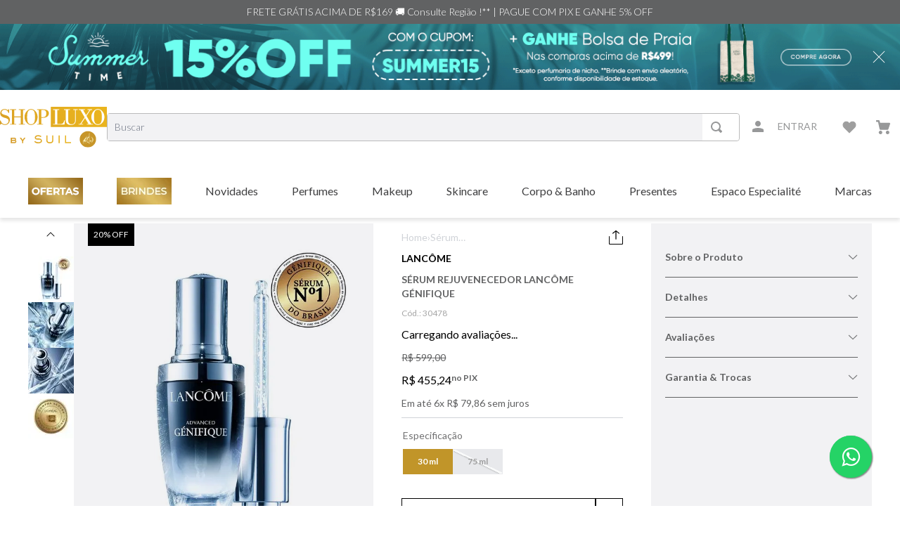

--- FILE ---
content_type: text/html; charset=utf-8
request_url: https://www.google.com/recaptcha/enterprise/anchor?ar=1&k=6LdV7CIpAAAAAPUrHXWlFArQ5hSiNQJk6Ja-vcYM&co=aHR0cHM6Ly93d3cuc2hvcGx1eG8uY29tLmJyOjQ0Mw..&hl=pt-BR&v=PoyoqOPhxBO7pBk68S4YbpHZ&size=invisible&anchor-ms=20000&execute-ms=30000&cb=b1wko3taz59w
body_size: 48886
content:
<!DOCTYPE HTML><html dir="ltr" lang="pt-BR"><head><meta http-equiv="Content-Type" content="text/html; charset=UTF-8">
<meta http-equiv="X-UA-Compatible" content="IE=edge">
<title>reCAPTCHA</title>
<style type="text/css">
/* cyrillic-ext */
@font-face {
  font-family: 'Roboto';
  font-style: normal;
  font-weight: 400;
  font-stretch: 100%;
  src: url(//fonts.gstatic.com/s/roboto/v48/KFO7CnqEu92Fr1ME7kSn66aGLdTylUAMa3GUBHMdazTgWw.woff2) format('woff2');
  unicode-range: U+0460-052F, U+1C80-1C8A, U+20B4, U+2DE0-2DFF, U+A640-A69F, U+FE2E-FE2F;
}
/* cyrillic */
@font-face {
  font-family: 'Roboto';
  font-style: normal;
  font-weight: 400;
  font-stretch: 100%;
  src: url(//fonts.gstatic.com/s/roboto/v48/KFO7CnqEu92Fr1ME7kSn66aGLdTylUAMa3iUBHMdazTgWw.woff2) format('woff2');
  unicode-range: U+0301, U+0400-045F, U+0490-0491, U+04B0-04B1, U+2116;
}
/* greek-ext */
@font-face {
  font-family: 'Roboto';
  font-style: normal;
  font-weight: 400;
  font-stretch: 100%;
  src: url(//fonts.gstatic.com/s/roboto/v48/KFO7CnqEu92Fr1ME7kSn66aGLdTylUAMa3CUBHMdazTgWw.woff2) format('woff2');
  unicode-range: U+1F00-1FFF;
}
/* greek */
@font-face {
  font-family: 'Roboto';
  font-style: normal;
  font-weight: 400;
  font-stretch: 100%;
  src: url(//fonts.gstatic.com/s/roboto/v48/KFO7CnqEu92Fr1ME7kSn66aGLdTylUAMa3-UBHMdazTgWw.woff2) format('woff2');
  unicode-range: U+0370-0377, U+037A-037F, U+0384-038A, U+038C, U+038E-03A1, U+03A3-03FF;
}
/* math */
@font-face {
  font-family: 'Roboto';
  font-style: normal;
  font-weight: 400;
  font-stretch: 100%;
  src: url(//fonts.gstatic.com/s/roboto/v48/KFO7CnqEu92Fr1ME7kSn66aGLdTylUAMawCUBHMdazTgWw.woff2) format('woff2');
  unicode-range: U+0302-0303, U+0305, U+0307-0308, U+0310, U+0312, U+0315, U+031A, U+0326-0327, U+032C, U+032F-0330, U+0332-0333, U+0338, U+033A, U+0346, U+034D, U+0391-03A1, U+03A3-03A9, U+03B1-03C9, U+03D1, U+03D5-03D6, U+03F0-03F1, U+03F4-03F5, U+2016-2017, U+2034-2038, U+203C, U+2040, U+2043, U+2047, U+2050, U+2057, U+205F, U+2070-2071, U+2074-208E, U+2090-209C, U+20D0-20DC, U+20E1, U+20E5-20EF, U+2100-2112, U+2114-2115, U+2117-2121, U+2123-214F, U+2190, U+2192, U+2194-21AE, U+21B0-21E5, U+21F1-21F2, U+21F4-2211, U+2213-2214, U+2216-22FF, U+2308-230B, U+2310, U+2319, U+231C-2321, U+2336-237A, U+237C, U+2395, U+239B-23B7, U+23D0, U+23DC-23E1, U+2474-2475, U+25AF, U+25B3, U+25B7, U+25BD, U+25C1, U+25CA, U+25CC, U+25FB, U+266D-266F, U+27C0-27FF, U+2900-2AFF, U+2B0E-2B11, U+2B30-2B4C, U+2BFE, U+3030, U+FF5B, U+FF5D, U+1D400-1D7FF, U+1EE00-1EEFF;
}
/* symbols */
@font-face {
  font-family: 'Roboto';
  font-style: normal;
  font-weight: 400;
  font-stretch: 100%;
  src: url(//fonts.gstatic.com/s/roboto/v48/KFO7CnqEu92Fr1ME7kSn66aGLdTylUAMaxKUBHMdazTgWw.woff2) format('woff2');
  unicode-range: U+0001-000C, U+000E-001F, U+007F-009F, U+20DD-20E0, U+20E2-20E4, U+2150-218F, U+2190, U+2192, U+2194-2199, U+21AF, U+21E6-21F0, U+21F3, U+2218-2219, U+2299, U+22C4-22C6, U+2300-243F, U+2440-244A, U+2460-24FF, U+25A0-27BF, U+2800-28FF, U+2921-2922, U+2981, U+29BF, U+29EB, U+2B00-2BFF, U+4DC0-4DFF, U+FFF9-FFFB, U+10140-1018E, U+10190-1019C, U+101A0, U+101D0-101FD, U+102E0-102FB, U+10E60-10E7E, U+1D2C0-1D2D3, U+1D2E0-1D37F, U+1F000-1F0FF, U+1F100-1F1AD, U+1F1E6-1F1FF, U+1F30D-1F30F, U+1F315, U+1F31C, U+1F31E, U+1F320-1F32C, U+1F336, U+1F378, U+1F37D, U+1F382, U+1F393-1F39F, U+1F3A7-1F3A8, U+1F3AC-1F3AF, U+1F3C2, U+1F3C4-1F3C6, U+1F3CA-1F3CE, U+1F3D4-1F3E0, U+1F3ED, U+1F3F1-1F3F3, U+1F3F5-1F3F7, U+1F408, U+1F415, U+1F41F, U+1F426, U+1F43F, U+1F441-1F442, U+1F444, U+1F446-1F449, U+1F44C-1F44E, U+1F453, U+1F46A, U+1F47D, U+1F4A3, U+1F4B0, U+1F4B3, U+1F4B9, U+1F4BB, U+1F4BF, U+1F4C8-1F4CB, U+1F4D6, U+1F4DA, U+1F4DF, U+1F4E3-1F4E6, U+1F4EA-1F4ED, U+1F4F7, U+1F4F9-1F4FB, U+1F4FD-1F4FE, U+1F503, U+1F507-1F50B, U+1F50D, U+1F512-1F513, U+1F53E-1F54A, U+1F54F-1F5FA, U+1F610, U+1F650-1F67F, U+1F687, U+1F68D, U+1F691, U+1F694, U+1F698, U+1F6AD, U+1F6B2, U+1F6B9-1F6BA, U+1F6BC, U+1F6C6-1F6CF, U+1F6D3-1F6D7, U+1F6E0-1F6EA, U+1F6F0-1F6F3, U+1F6F7-1F6FC, U+1F700-1F7FF, U+1F800-1F80B, U+1F810-1F847, U+1F850-1F859, U+1F860-1F887, U+1F890-1F8AD, U+1F8B0-1F8BB, U+1F8C0-1F8C1, U+1F900-1F90B, U+1F93B, U+1F946, U+1F984, U+1F996, U+1F9E9, U+1FA00-1FA6F, U+1FA70-1FA7C, U+1FA80-1FA89, U+1FA8F-1FAC6, U+1FACE-1FADC, U+1FADF-1FAE9, U+1FAF0-1FAF8, U+1FB00-1FBFF;
}
/* vietnamese */
@font-face {
  font-family: 'Roboto';
  font-style: normal;
  font-weight: 400;
  font-stretch: 100%;
  src: url(//fonts.gstatic.com/s/roboto/v48/KFO7CnqEu92Fr1ME7kSn66aGLdTylUAMa3OUBHMdazTgWw.woff2) format('woff2');
  unicode-range: U+0102-0103, U+0110-0111, U+0128-0129, U+0168-0169, U+01A0-01A1, U+01AF-01B0, U+0300-0301, U+0303-0304, U+0308-0309, U+0323, U+0329, U+1EA0-1EF9, U+20AB;
}
/* latin-ext */
@font-face {
  font-family: 'Roboto';
  font-style: normal;
  font-weight: 400;
  font-stretch: 100%;
  src: url(//fonts.gstatic.com/s/roboto/v48/KFO7CnqEu92Fr1ME7kSn66aGLdTylUAMa3KUBHMdazTgWw.woff2) format('woff2');
  unicode-range: U+0100-02BA, U+02BD-02C5, U+02C7-02CC, U+02CE-02D7, U+02DD-02FF, U+0304, U+0308, U+0329, U+1D00-1DBF, U+1E00-1E9F, U+1EF2-1EFF, U+2020, U+20A0-20AB, U+20AD-20C0, U+2113, U+2C60-2C7F, U+A720-A7FF;
}
/* latin */
@font-face {
  font-family: 'Roboto';
  font-style: normal;
  font-weight: 400;
  font-stretch: 100%;
  src: url(//fonts.gstatic.com/s/roboto/v48/KFO7CnqEu92Fr1ME7kSn66aGLdTylUAMa3yUBHMdazQ.woff2) format('woff2');
  unicode-range: U+0000-00FF, U+0131, U+0152-0153, U+02BB-02BC, U+02C6, U+02DA, U+02DC, U+0304, U+0308, U+0329, U+2000-206F, U+20AC, U+2122, U+2191, U+2193, U+2212, U+2215, U+FEFF, U+FFFD;
}
/* cyrillic-ext */
@font-face {
  font-family: 'Roboto';
  font-style: normal;
  font-weight: 500;
  font-stretch: 100%;
  src: url(//fonts.gstatic.com/s/roboto/v48/KFO7CnqEu92Fr1ME7kSn66aGLdTylUAMa3GUBHMdazTgWw.woff2) format('woff2');
  unicode-range: U+0460-052F, U+1C80-1C8A, U+20B4, U+2DE0-2DFF, U+A640-A69F, U+FE2E-FE2F;
}
/* cyrillic */
@font-face {
  font-family: 'Roboto';
  font-style: normal;
  font-weight: 500;
  font-stretch: 100%;
  src: url(//fonts.gstatic.com/s/roboto/v48/KFO7CnqEu92Fr1ME7kSn66aGLdTylUAMa3iUBHMdazTgWw.woff2) format('woff2');
  unicode-range: U+0301, U+0400-045F, U+0490-0491, U+04B0-04B1, U+2116;
}
/* greek-ext */
@font-face {
  font-family: 'Roboto';
  font-style: normal;
  font-weight: 500;
  font-stretch: 100%;
  src: url(//fonts.gstatic.com/s/roboto/v48/KFO7CnqEu92Fr1ME7kSn66aGLdTylUAMa3CUBHMdazTgWw.woff2) format('woff2');
  unicode-range: U+1F00-1FFF;
}
/* greek */
@font-face {
  font-family: 'Roboto';
  font-style: normal;
  font-weight: 500;
  font-stretch: 100%;
  src: url(//fonts.gstatic.com/s/roboto/v48/KFO7CnqEu92Fr1ME7kSn66aGLdTylUAMa3-UBHMdazTgWw.woff2) format('woff2');
  unicode-range: U+0370-0377, U+037A-037F, U+0384-038A, U+038C, U+038E-03A1, U+03A3-03FF;
}
/* math */
@font-face {
  font-family: 'Roboto';
  font-style: normal;
  font-weight: 500;
  font-stretch: 100%;
  src: url(//fonts.gstatic.com/s/roboto/v48/KFO7CnqEu92Fr1ME7kSn66aGLdTylUAMawCUBHMdazTgWw.woff2) format('woff2');
  unicode-range: U+0302-0303, U+0305, U+0307-0308, U+0310, U+0312, U+0315, U+031A, U+0326-0327, U+032C, U+032F-0330, U+0332-0333, U+0338, U+033A, U+0346, U+034D, U+0391-03A1, U+03A3-03A9, U+03B1-03C9, U+03D1, U+03D5-03D6, U+03F0-03F1, U+03F4-03F5, U+2016-2017, U+2034-2038, U+203C, U+2040, U+2043, U+2047, U+2050, U+2057, U+205F, U+2070-2071, U+2074-208E, U+2090-209C, U+20D0-20DC, U+20E1, U+20E5-20EF, U+2100-2112, U+2114-2115, U+2117-2121, U+2123-214F, U+2190, U+2192, U+2194-21AE, U+21B0-21E5, U+21F1-21F2, U+21F4-2211, U+2213-2214, U+2216-22FF, U+2308-230B, U+2310, U+2319, U+231C-2321, U+2336-237A, U+237C, U+2395, U+239B-23B7, U+23D0, U+23DC-23E1, U+2474-2475, U+25AF, U+25B3, U+25B7, U+25BD, U+25C1, U+25CA, U+25CC, U+25FB, U+266D-266F, U+27C0-27FF, U+2900-2AFF, U+2B0E-2B11, U+2B30-2B4C, U+2BFE, U+3030, U+FF5B, U+FF5D, U+1D400-1D7FF, U+1EE00-1EEFF;
}
/* symbols */
@font-face {
  font-family: 'Roboto';
  font-style: normal;
  font-weight: 500;
  font-stretch: 100%;
  src: url(//fonts.gstatic.com/s/roboto/v48/KFO7CnqEu92Fr1ME7kSn66aGLdTylUAMaxKUBHMdazTgWw.woff2) format('woff2');
  unicode-range: U+0001-000C, U+000E-001F, U+007F-009F, U+20DD-20E0, U+20E2-20E4, U+2150-218F, U+2190, U+2192, U+2194-2199, U+21AF, U+21E6-21F0, U+21F3, U+2218-2219, U+2299, U+22C4-22C6, U+2300-243F, U+2440-244A, U+2460-24FF, U+25A0-27BF, U+2800-28FF, U+2921-2922, U+2981, U+29BF, U+29EB, U+2B00-2BFF, U+4DC0-4DFF, U+FFF9-FFFB, U+10140-1018E, U+10190-1019C, U+101A0, U+101D0-101FD, U+102E0-102FB, U+10E60-10E7E, U+1D2C0-1D2D3, U+1D2E0-1D37F, U+1F000-1F0FF, U+1F100-1F1AD, U+1F1E6-1F1FF, U+1F30D-1F30F, U+1F315, U+1F31C, U+1F31E, U+1F320-1F32C, U+1F336, U+1F378, U+1F37D, U+1F382, U+1F393-1F39F, U+1F3A7-1F3A8, U+1F3AC-1F3AF, U+1F3C2, U+1F3C4-1F3C6, U+1F3CA-1F3CE, U+1F3D4-1F3E0, U+1F3ED, U+1F3F1-1F3F3, U+1F3F5-1F3F7, U+1F408, U+1F415, U+1F41F, U+1F426, U+1F43F, U+1F441-1F442, U+1F444, U+1F446-1F449, U+1F44C-1F44E, U+1F453, U+1F46A, U+1F47D, U+1F4A3, U+1F4B0, U+1F4B3, U+1F4B9, U+1F4BB, U+1F4BF, U+1F4C8-1F4CB, U+1F4D6, U+1F4DA, U+1F4DF, U+1F4E3-1F4E6, U+1F4EA-1F4ED, U+1F4F7, U+1F4F9-1F4FB, U+1F4FD-1F4FE, U+1F503, U+1F507-1F50B, U+1F50D, U+1F512-1F513, U+1F53E-1F54A, U+1F54F-1F5FA, U+1F610, U+1F650-1F67F, U+1F687, U+1F68D, U+1F691, U+1F694, U+1F698, U+1F6AD, U+1F6B2, U+1F6B9-1F6BA, U+1F6BC, U+1F6C6-1F6CF, U+1F6D3-1F6D7, U+1F6E0-1F6EA, U+1F6F0-1F6F3, U+1F6F7-1F6FC, U+1F700-1F7FF, U+1F800-1F80B, U+1F810-1F847, U+1F850-1F859, U+1F860-1F887, U+1F890-1F8AD, U+1F8B0-1F8BB, U+1F8C0-1F8C1, U+1F900-1F90B, U+1F93B, U+1F946, U+1F984, U+1F996, U+1F9E9, U+1FA00-1FA6F, U+1FA70-1FA7C, U+1FA80-1FA89, U+1FA8F-1FAC6, U+1FACE-1FADC, U+1FADF-1FAE9, U+1FAF0-1FAF8, U+1FB00-1FBFF;
}
/* vietnamese */
@font-face {
  font-family: 'Roboto';
  font-style: normal;
  font-weight: 500;
  font-stretch: 100%;
  src: url(//fonts.gstatic.com/s/roboto/v48/KFO7CnqEu92Fr1ME7kSn66aGLdTylUAMa3OUBHMdazTgWw.woff2) format('woff2');
  unicode-range: U+0102-0103, U+0110-0111, U+0128-0129, U+0168-0169, U+01A0-01A1, U+01AF-01B0, U+0300-0301, U+0303-0304, U+0308-0309, U+0323, U+0329, U+1EA0-1EF9, U+20AB;
}
/* latin-ext */
@font-face {
  font-family: 'Roboto';
  font-style: normal;
  font-weight: 500;
  font-stretch: 100%;
  src: url(//fonts.gstatic.com/s/roboto/v48/KFO7CnqEu92Fr1ME7kSn66aGLdTylUAMa3KUBHMdazTgWw.woff2) format('woff2');
  unicode-range: U+0100-02BA, U+02BD-02C5, U+02C7-02CC, U+02CE-02D7, U+02DD-02FF, U+0304, U+0308, U+0329, U+1D00-1DBF, U+1E00-1E9F, U+1EF2-1EFF, U+2020, U+20A0-20AB, U+20AD-20C0, U+2113, U+2C60-2C7F, U+A720-A7FF;
}
/* latin */
@font-face {
  font-family: 'Roboto';
  font-style: normal;
  font-weight: 500;
  font-stretch: 100%;
  src: url(//fonts.gstatic.com/s/roboto/v48/KFO7CnqEu92Fr1ME7kSn66aGLdTylUAMa3yUBHMdazQ.woff2) format('woff2');
  unicode-range: U+0000-00FF, U+0131, U+0152-0153, U+02BB-02BC, U+02C6, U+02DA, U+02DC, U+0304, U+0308, U+0329, U+2000-206F, U+20AC, U+2122, U+2191, U+2193, U+2212, U+2215, U+FEFF, U+FFFD;
}
/* cyrillic-ext */
@font-face {
  font-family: 'Roboto';
  font-style: normal;
  font-weight: 900;
  font-stretch: 100%;
  src: url(//fonts.gstatic.com/s/roboto/v48/KFO7CnqEu92Fr1ME7kSn66aGLdTylUAMa3GUBHMdazTgWw.woff2) format('woff2');
  unicode-range: U+0460-052F, U+1C80-1C8A, U+20B4, U+2DE0-2DFF, U+A640-A69F, U+FE2E-FE2F;
}
/* cyrillic */
@font-face {
  font-family: 'Roboto';
  font-style: normal;
  font-weight: 900;
  font-stretch: 100%;
  src: url(//fonts.gstatic.com/s/roboto/v48/KFO7CnqEu92Fr1ME7kSn66aGLdTylUAMa3iUBHMdazTgWw.woff2) format('woff2');
  unicode-range: U+0301, U+0400-045F, U+0490-0491, U+04B0-04B1, U+2116;
}
/* greek-ext */
@font-face {
  font-family: 'Roboto';
  font-style: normal;
  font-weight: 900;
  font-stretch: 100%;
  src: url(//fonts.gstatic.com/s/roboto/v48/KFO7CnqEu92Fr1ME7kSn66aGLdTylUAMa3CUBHMdazTgWw.woff2) format('woff2');
  unicode-range: U+1F00-1FFF;
}
/* greek */
@font-face {
  font-family: 'Roboto';
  font-style: normal;
  font-weight: 900;
  font-stretch: 100%;
  src: url(//fonts.gstatic.com/s/roboto/v48/KFO7CnqEu92Fr1ME7kSn66aGLdTylUAMa3-UBHMdazTgWw.woff2) format('woff2');
  unicode-range: U+0370-0377, U+037A-037F, U+0384-038A, U+038C, U+038E-03A1, U+03A3-03FF;
}
/* math */
@font-face {
  font-family: 'Roboto';
  font-style: normal;
  font-weight: 900;
  font-stretch: 100%;
  src: url(//fonts.gstatic.com/s/roboto/v48/KFO7CnqEu92Fr1ME7kSn66aGLdTylUAMawCUBHMdazTgWw.woff2) format('woff2');
  unicode-range: U+0302-0303, U+0305, U+0307-0308, U+0310, U+0312, U+0315, U+031A, U+0326-0327, U+032C, U+032F-0330, U+0332-0333, U+0338, U+033A, U+0346, U+034D, U+0391-03A1, U+03A3-03A9, U+03B1-03C9, U+03D1, U+03D5-03D6, U+03F0-03F1, U+03F4-03F5, U+2016-2017, U+2034-2038, U+203C, U+2040, U+2043, U+2047, U+2050, U+2057, U+205F, U+2070-2071, U+2074-208E, U+2090-209C, U+20D0-20DC, U+20E1, U+20E5-20EF, U+2100-2112, U+2114-2115, U+2117-2121, U+2123-214F, U+2190, U+2192, U+2194-21AE, U+21B0-21E5, U+21F1-21F2, U+21F4-2211, U+2213-2214, U+2216-22FF, U+2308-230B, U+2310, U+2319, U+231C-2321, U+2336-237A, U+237C, U+2395, U+239B-23B7, U+23D0, U+23DC-23E1, U+2474-2475, U+25AF, U+25B3, U+25B7, U+25BD, U+25C1, U+25CA, U+25CC, U+25FB, U+266D-266F, U+27C0-27FF, U+2900-2AFF, U+2B0E-2B11, U+2B30-2B4C, U+2BFE, U+3030, U+FF5B, U+FF5D, U+1D400-1D7FF, U+1EE00-1EEFF;
}
/* symbols */
@font-face {
  font-family: 'Roboto';
  font-style: normal;
  font-weight: 900;
  font-stretch: 100%;
  src: url(//fonts.gstatic.com/s/roboto/v48/KFO7CnqEu92Fr1ME7kSn66aGLdTylUAMaxKUBHMdazTgWw.woff2) format('woff2');
  unicode-range: U+0001-000C, U+000E-001F, U+007F-009F, U+20DD-20E0, U+20E2-20E4, U+2150-218F, U+2190, U+2192, U+2194-2199, U+21AF, U+21E6-21F0, U+21F3, U+2218-2219, U+2299, U+22C4-22C6, U+2300-243F, U+2440-244A, U+2460-24FF, U+25A0-27BF, U+2800-28FF, U+2921-2922, U+2981, U+29BF, U+29EB, U+2B00-2BFF, U+4DC0-4DFF, U+FFF9-FFFB, U+10140-1018E, U+10190-1019C, U+101A0, U+101D0-101FD, U+102E0-102FB, U+10E60-10E7E, U+1D2C0-1D2D3, U+1D2E0-1D37F, U+1F000-1F0FF, U+1F100-1F1AD, U+1F1E6-1F1FF, U+1F30D-1F30F, U+1F315, U+1F31C, U+1F31E, U+1F320-1F32C, U+1F336, U+1F378, U+1F37D, U+1F382, U+1F393-1F39F, U+1F3A7-1F3A8, U+1F3AC-1F3AF, U+1F3C2, U+1F3C4-1F3C6, U+1F3CA-1F3CE, U+1F3D4-1F3E0, U+1F3ED, U+1F3F1-1F3F3, U+1F3F5-1F3F7, U+1F408, U+1F415, U+1F41F, U+1F426, U+1F43F, U+1F441-1F442, U+1F444, U+1F446-1F449, U+1F44C-1F44E, U+1F453, U+1F46A, U+1F47D, U+1F4A3, U+1F4B0, U+1F4B3, U+1F4B9, U+1F4BB, U+1F4BF, U+1F4C8-1F4CB, U+1F4D6, U+1F4DA, U+1F4DF, U+1F4E3-1F4E6, U+1F4EA-1F4ED, U+1F4F7, U+1F4F9-1F4FB, U+1F4FD-1F4FE, U+1F503, U+1F507-1F50B, U+1F50D, U+1F512-1F513, U+1F53E-1F54A, U+1F54F-1F5FA, U+1F610, U+1F650-1F67F, U+1F687, U+1F68D, U+1F691, U+1F694, U+1F698, U+1F6AD, U+1F6B2, U+1F6B9-1F6BA, U+1F6BC, U+1F6C6-1F6CF, U+1F6D3-1F6D7, U+1F6E0-1F6EA, U+1F6F0-1F6F3, U+1F6F7-1F6FC, U+1F700-1F7FF, U+1F800-1F80B, U+1F810-1F847, U+1F850-1F859, U+1F860-1F887, U+1F890-1F8AD, U+1F8B0-1F8BB, U+1F8C0-1F8C1, U+1F900-1F90B, U+1F93B, U+1F946, U+1F984, U+1F996, U+1F9E9, U+1FA00-1FA6F, U+1FA70-1FA7C, U+1FA80-1FA89, U+1FA8F-1FAC6, U+1FACE-1FADC, U+1FADF-1FAE9, U+1FAF0-1FAF8, U+1FB00-1FBFF;
}
/* vietnamese */
@font-face {
  font-family: 'Roboto';
  font-style: normal;
  font-weight: 900;
  font-stretch: 100%;
  src: url(//fonts.gstatic.com/s/roboto/v48/KFO7CnqEu92Fr1ME7kSn66aGLdTylUAMa3OUBHMdazTgWw.woff2) format('woff2');
  unicode-range: U+0102-0103, U+0110-0111, U+0128-0129, U+0168-0169, U+01A0-01A1, U+01AF-01B0, U+0300-0301, U+0303-0304, U+0308-0309, U+0323, U+0329, U+1EA0-1EF9, U+20AB;
}
/* latin-ext */
@font-face {
  font-family: 'Roboto';
  font-style: normal;
  font-weight: 900;
  font-stretch: 100%;
  src: url(//fonts.gstatic.com/s/roboto/v48/KFO7CnqEu92Fr1ME7kSn66aGLdTylUAMa3KUBHMdazTgWw.woff2) format('woff2');
  unicode-range: U+0100-02BA, U+02BD-02C5, U+02C7-02CC, U+02CE-02D7, U+02DD-02FF, U+0304, U+0308, U+0329, U+1D00-1DBF, U+1E00-1E9F, U+1EF2-1EFF, U+2020, U+20A0-20AB, U+20AD-20C0, U+2113, U+2C60-2C7F, U+A720-A7FF;
}
/* latin */
@font-face {
  font-family: 'Roboto';
  font-style: normal;
  font-weight: 900;
  font-stretch: 100%;
  src: url(//fonts.gstatic.com/s/roboto/v48/KFO7CnqEu92Fr1ME7kSn66aGLdTylUAMa3yUBHMdazQ.woff2) format('woff2');
  unicode-range: U+0000-00FF, U+0131, U+0152-0153, U+02BB-02BC, U+02C6, U+02DA, U+02DC, U+0304, U+0308, U+0329, U+2000-206F, U+20AC, U+2122, U+2191, U+2193, U+2212, U+2215, U+FEFF, U+FFFD;
}

</style>
<link rel="stylesheet" type="text/css" href="https://www.gstatic.com/recaptcha/releases/PoyoqOPhxBO7pBk68S4YbpHZ/styles__ltr.css">
<script nonce="FxW1idLa_-BxZZU7A4laLA" type="text/javascript">window['__recaptcha_api'] = 'https://www.google.com/recaptcha/enterprise/';</script>
<script type="text/javascript" src="https://www.gstatic.com/recaptcha/releases/PoyoqOPhxBO7pBk68S4YbpHZ/recaptcha__pt_br.js" nonce="FxW1idLa_-BxZZU7A4laLA">
      
    </script></head>
<body><div id="rc-anchor-alert" class="rc-anchor-alert"></div>
<input type="hidden" id="recaptcha-token" value="[base64]">
<script type="text/javascript" nonce="FxW1idLa_-BxZZU7A4laLA">
      recaptcha.anchor.Main.init("[\x22ainput\x22,[\x22bgdata\x22,\x22\x22,\[base64]/[base64]/bmV3IFpbdF0obVswXSk6Sz09Mj9uZXcgWlt0XShtWzBdLG1bMV0pOks9PTM/bmV3IFpbdF0obVswXSxtWzFdLG1bMl0pOks9PTQ/[base64]/[base64]/[base64]/[base64]/[base64]/[base64]/[base64]/[base64]/[base64]/[base64]/[base64]/[base64]/[base64]/[base64]\\u003d\\u003d\x22,\[base64]\\u003d\\u003d\x22,\x22w6A5LcOhTW8RwoXCnMKVw7pJwo11wqfCm8KzUcO/[base64]/CjWPCisKdw6bDssKNOFvDvn/ClWrDhMK8EsOhRlpIX3EJwofCmDNfw67Dv8OCfcOhw7rDmFdsw5ZHbcK3wqMAIjxpATLCq3LCsV1jSMOjw7Z0c8Okwp4gZhzCjWMow47DusKGAMKtS8KZE8O9wobCicKcw6VQwpBEWcOveG/DhVNkw4zDiS/Doi8iw5wJOsOZwo9swqHDh8O6wq5XUQYGwoLCqsOeY1TCs8KXT8KLw7Iiw5IpN8OaFcObGMKww6wPbMO2ABHCnmMPdW47w5TDmWQdwqrDtMKuc8KFTMOjwrXDsMOLJW3Dm8OpEmc5w6PCosO2PcK+CW/DgMKyTzPCr8KSwoJ9w4JJwpHDn8KDYlNpJMOrQkHCtFNFHcKRKSrCs8KGwptyez3CpW/[base64]/[base64]/wpoUJcKnwrIzGgPCmnnCrcKRw71MVcKLFsOfwoLCpMKKwoknGcK8RcOxb8K6w6kEUsOlIRkuGsKMLBzDgcOMw7VTK8OfIijDvsKlwpjDo8K1wqt4ckV4FxggwoHCo3M0w7QBak7DvDvDisK4GMOAw5rDjz5bbEjCumPDhHbDlcOXGMKMw5DDuDDCky/DoMOZXGQkZMOmDMKnZHQ5FRB0wofDuUJmw6/ClcKswpsXw77Cj8Klw5ovPH0nA8KQw5vDvhVKNsOcYR4KGAggw4ACGsKFwobDpR1TKE19DsKkwpo4wrAqwrvDj8O4w5Y4ZsOjdcOSASfDhsOxw585dMKnABtPXMOxEDLDp3kZw4w/OcOMAcOnwop6TA8/YsKLPgzDmDdrXjPCpGPCnxNBa8Obw5zCncKZRhJtwoFjwrtZw5dlazgswocuwqXCryTDrsKBH0oyTsOAAhQAwrYNRSI/EC41egUjD8Kaa8KSXMOLMjHCjjzCv15twpIibGI0wrvDvsKhw4LDkcKMe3zDryt0wodPw7R4ZcOVfXfDinwVcMO4W8KVw5/[base64]/ZcKSw58Fw6/[base64]/CkBjCvMKeNsKGEz7DlcOMFsKcwoxwLVNfOcKjwq9Qw6XCpB1cwrzCtsKZFcKzwq8nw6EwPsOQJ1/CksKcD8OXIWpBw4DCtMO/D8KBw6gBwq4pdxRxw7LDuQ8uIsKfKMKBWHc2w6oUw73Ci8OOB8Oxw41gPcO0DsKgWyVfwq/Co8KGIMKtEMKREMO/RMOJfMKXAm9FFcORwr4kw5nCrsOFw6ZnfEDCscOqw57DtxNyNU4BwoDDgD8Zw57DtWvDksKjwqYacwrCtcKhPFnDjcOxZGLCgyHCmltAU8Klw6PDqcKDwrN/F8KiY8KbwpsTw6LCoE5/V8OjesOPai0dw5XDp1BKwqMIJMK1dMOLM07Dnk0pPsOqwqHCniXCjcOzb8Osdlk5C1Qkw41wDjzDhE4Zw7rDtU7Cs1lyFQXDvyLDr8Ovw70ew5/DgcKTLcOlZSxoTsOFwpYGDRjDvcKTMcKkwp/[base64]/wrhYwp8Rw4YOFsK0XcKCwoTCqsK/wpjCl8O8w4dxwonCgyluwqfCrX7DosK0eBPCmmbCr8OpCsOheB8/w4RXw69ZCjDChSY/w5sLwrhZXX4+ccO8I8OHS8KCIcOEw6Jpw57CosOCCUTCoQhuwqhWJcKPw4DDpl5NEUnDmBnDvm5Fw5jCq0sIQcOXEjjCo3PCiB9XRxnDg8OIw4B7R8KxY8KGwqtmwqM/wpghFEtwwrjDp8OlwprCiU5nwrDDt1MiBh5wD8OFworCpknChBkZwpTDojoZZ1d5D8OZGizClcKGwp3CgMKcb1jCo2NmTcOKwrI5fWTCrsKVwo5NeEg+fcOXw4nDnjXCtMOVwrgSfRHCs2xpw4dqwpBrAsOSCh/DgFzDrcO+wrE3w4ZnFhPDqMKMRm7DuMODw5vCksKjOyVIJcK1woTDtE0lcBMfwowpAHHDnSvCgz19dsOkw6Qaw5jCqG/Di0nCuDXDjlXCkyzDssK+XMKXeCQ1wpNYJyc6w4cjw7pSP8KlFVJzZUZmDz0jwpHCn0TDiwHCu8OUw7R8wr0Ew5rCmcK0wpx6F8O9wp3CtcOiOAjCuEfDoMKzwrISwq8dw5QoA1nCkHNJw4U0cl3CkMOIH8Oocj/CsUYQJsOWw50ZW2IkP8Ofw4vCvWE7w5XDs8Kaw77DqsO1MT15SMKUwprCnMORACHCl8OQw7bCmzPChcOxwr7CuMOxwpNoKhbCnsOCR8O2fBfCicKkw4DCpB8vwpfDiXU/wqbCjRs8wqfCtMKxwqBcw74DwqLDq8KdXMOtwrfCrS9tw5k/w6xPw6DDqcO+w4opw50wO8O8CX/Dp3nDtMK7w5krw5lDw7h8w7xMQiRBHcOrF8KqwoYbEhrDsTPDt8O2V3EbDMKtPVhOw58hw5fDvMOIw6TDisKiKsKlVMOYCFLDpsKoNMOyw6nCg8OFWMOMwrXChGvDpnHDuF3Dizc0FsK1GcO+WzbDn8KYJn0Lw57CmA/CrX0Vwq/DgsK6w7AMwovCscO2HcKcAcKcC8O0w6B2NxnDukF9bF3CtsOWL0IrI8OGw54IwrA7S8Onw6tIw69ZwrtDQ8OeDcKiw6V+bChjw7Bbwp/CqMKsTMOQbwHCnsOUw5c5w53DvMKcHcO5w5XDpMKqwrgZw7TCt8ORRknDjE4KwqzDr8OlI3R/XcOeHU3DlMKBwrtMw5bDk8OYwqANwrrDuUFyw4RGwoEVwro/RyfCv0fCsj7CilbCksKGalXCllxOYsKCdz3Ch8O5w4kXBC9YfnZ6EcOKw6XCqsOjMXbCtiUfDlAfcGbCtShVXTESQxRVC8K7LwfDmcK5IMOjwpfDpcKjcEd5TDTCpMKcfcKCw5/[base64]/XULCm0HCoj9Uw5TDjTN4wobDtVBnwqHCoxp/w5jCqHgOwpI3woQmwoUUwo5sw6AfcsOnwr7DmRbCpMOiIMOXQcKYwpzDkjJ7TnIIf8KFwpfCm8OGMcOVwrFywplCLTwZwqzCpXImw5vCuAB6w5XClR9Vw4ctw4XDpAtnwrUMw6nCocKtLXfDmiB+ZMO3YcK+wq/Ck8OKTCsDHsO/w43CnA3DhsKVwofDssOOJMKQOy1HXAg4wp3ClFdOw6nDpcKkwr58wr8rwq7CpDPCosOWBcKtwqlyKDQKD8KvwrYzw6DDt8Kgwq5aVMKVNsO/XE7DkcKGw6/[base64]/w5tuT0bDmRnCj1VUIsKIw63DvcKzw7kVKgfDuMOxwr/Dj8O6DMO+N8O4U8KxwpDDqwXDkWfDnMO7J8OdEAPCrnRYDMOUw6gkJMO6woMKMcKJw61BwphcMsOxwqnDkMKNExcUw77DhMKPMjfDlXnCosOMAxnDpCtUDU5qw6vCvXDDnybDmR8SCX/CuhjCom5yeywVw6LDhcOgQH3Cn2JQFxVqesOiwqzDq09lw5gxw6ouw5o+wr/CjcKTcAfDlsKYwr0YwrbDg2AIw7V+CnIxEBXDu2nDoWkEw4d0BcOtRlYyw63CisKKwobDnD9cDMO7wqgQfHMjwo7CgsKcwpHDvcORw4DCjsOfw5/DgsKbU09CwrTCmQVNLBLCvsO4PcO/wp3DucK4w6REw6jCqMK3w7nCr8KNBXjCrTZ2wpXCh37Cq1/DssO8w6UIbcKgVsKBCAzCggc9w6TCucOGwp5Rw4vDncONwp7DnWkyA8OLwrDCv8Kww5BtdcODRG/CqsOqNQrDucKjXcKcU3VQVGdew7oyezxcasOFSMK0wrzChMOaw4MzY8K+Y8KSETRyEMKsw5HCqlPClUzDrXHCtn8zEMORfcKNw5Znw696wqp3L3rCu8KOUlTDpsKqS8O9w6EQw7g6NMKzw5/[base64]/eihiABlDw6RhICvCgiNYw7TCoMOUXUB+McKRIcKfSQN7w7vDumJ7bARcJsKFwq3CrBcnwrA9w5RNFFbDqnHCrMOdHsKDwoHDgMOJw4XDs8OjHFvCtsOzb2TCn8Ozwosbwo/DtsKbwrJ+QcKpwrATwq8qwrXCj10jwrM1WMO3woJWN8OFw7vDssKFw74pw7vDs8KWBMOHw7UJwrLDpnAbGMKGw4UIw6jDsHPCrGfDrWhMwrVQaUDClHPDmD8TwrLDoMO+aAAjw41EMU/[base64]/Do8KOw4pSw5/Dt8OCwrrCm8OSBR49w5nDk8Kiw6XDqTJOOQdyw7HDvsOUHGrDsX7DuMOUbnLCpMO1TsKzwonDlsOXw4nDjMK/[base64]/Cp8KOwofDujFnwrFrF8O7PcOkw7zDgR4tw6LDrHZDwrDCqMK4wo7DsMO+wqrCoX/DizcFw6DCnRbDoMKzNlkHw7rDrsKPEHfCtMKGw5NCCEXDhXnCvsK6wozCqBA6wo/[base64]/Cp8OJwqbDlhzChsOfw5LClU10woHClC7CkMKQOSVOJQjDrsO6QAvDiMORwpEgw4HCsG4qw5gvw4LCtF7DocOIw4TCtcKWFcKPFcKwD8OiVMOGw6B9F8Ksw4/[base64]/w6vCgsOiwppoJcOkwoJKFQ/CiFZxw6fCvMO/wqPDkn06PjPCoHkmwpIFFsKfwr3CpxPCjcOwwrQlw6cww6FOwo8lwovCp8Klw4jCs8O5MMK8w6tow5bCpA4Qc8O8WcKkw5TDkcKOwpzDtsKgYMK+w5DCrzZgwr9twrtuew3DmQPDhQdMUi8Gw7l0FcOYG8Kkw5lYLMK8OsOJSh4dwrTCjcKHw4TCim/DngjDiFJOw7V2wrZzwr/CkwB8wobDnDcdGMKHwpNIwojCtcKxw6kewq0SK8KVdGrCmzNfYMKBdGM/woLCpsOEQsOSNlkOw7leRMKVKsKBw5l4w73CpsOeSCUCw4s/wqzCoQLCt8Krd8KjNWbDssO3wqptw6YAw4HDh3jDnGByw5sVCgjDlx8sQsOAwqjDnWACw6/CvsOFQQYCw6HCqsOyw6vDv8OcejB9wr0owoTCoxsVbgXCgD/CqsO1wrjCqSlVIMKjMcOwwoDDq1fCtEDCusOoLgtYwrd9SF3Dv8OhCcOTwqrDphHCo8K+w7F/SmF5wp/[base64]/w41Rw7TClsOKwrTDkksjYVbCpsKIwq7Ct0xow6AqworDiHwnwoXCnVbCucKJw75awo7DlsOMwrwkRsOoOcONwpDDnsK7wpVBdkBpwotEwr7CuTzClT4MYDULK1HCucKxVcKdwo0lCsOFf8KGUD5oI8O8CSUPwo1Rw4QdYMOqSsO/wr/DuHDCvBFbO8K4wqzDkysCe8O7VsObcGUYwqnDncO9Ph7Do8Khw6gaXBHDq8Kqw7obQ8K9fQDDml9qwqxxwpzDlMOAa8O/wrHDusKYwrHCp2lJw4/[base64]/DpmbDghfDjsOUCcK8w5Q+S0ttwosVL0Ubw5bDgMK3w5nDk8Kjwp3Dp8KKwr99S8OVw6bCi8OQw54xQy3Ds2QYJVwnw68Pw4F/woPCmHrDmGM0Pg7CmMOHcxPCpijDt8O0MkHClcK6w4XCg8K9ZGVfJWZiDcOIw5U2KEDCjXxYwpTCm08NwpQ2wrDDv8OrOsOPw47DusKtO3bCm8OHCMKTwrtiwo3Dm8KLMHTDi38/w7rDoGI4YcKvY3xrw6/CtcO4w43DssK1RlrCuT8pAcOpFcKoSMOQw5FaKRjDksOxw6DDisOIwprCm8KPw4QdMMO4wpXDg8OeYA/[base64]/DpcK+w6nDsBvDnmY3wo/DucOtL8OwSzbDp3zCnkfDvcKBZQBWRE7CgULDpcKOwpt0agd2w7vDsyUUdXnCvH/Dmi0sWSPDmsKZX8OwFS1JwpJLIcKXw7xwfl41S8OLw4rCvcKfKA5Qw4LDmMK5OnYpRsOlTMOtXDjCnUN3wpnDi8KvwpYfZSrDqMK1KsKgFX3CnQ/DlMK2IjJEHzrCnsKhwrcmwqAjJcKrdsOSwqLCkMOUbUMNwpQwdMOQLsOmw6rDok5lNcK/wrtxGhovCsOEw6bCrG/[base64]/CgQFyFcKtSMOdCkLDkFfClsKVwpDDgsK7wqnDnsO9B3JEwpF5UwlfRMOiYjnCmsOjU8KhTMKdw7jCnGLDmDYtwpZgw5x7wqLDtlQcH8OQwrbDpU1Hwrp3I8K0wqrCisOzw7ITOsOlPwoqwr/CusKBZ8OlKMOYFsKiwpoFw7PDm2Q+w414FUY/w4fDs8OEwpXCmXcLWsOpw6jDr8KfasOXO8OsYTs1w5BDw5/CgsKew6nCnMOQC8Odwp0BwopUXMK/wrDCilBnQMOwA8OOwr0wEHrDqknDolvDoxfDtsKnw5p0w7LDscOSw7VIAwrCiyLDmTU9w48/[base64]/DqizDmH/Dol93w6LDt8KycMKCw5PDhMKzwpTDm8K9wrnDgcOsw5PDisOALU9RSEh2wpPDihVjcMKYP8O6J8KGwpQXwqrDgSpmw6siwqBVw5RAZGgDw7onfVM/NcK1JcOKPEgLw4vDtMOzwrTDgksfNsOgRDvDqsO0G8KfQn3Ch8OWwqI8GMOFCcKIw5I1ccOyacK3w6MSwotdwqzDscO4wobCmRXCqsKtw49cdcKxBsKvTMK/[base64]/DhcOwJcKqbcKrG8KDwo0/wqImeEs1NGJRwocSwroxw5skdjnDqsKmV8ONwolYwpfCtcKhw6rCqk5hwo7Cp8KZDcKEwo7Ch8KxJ3nCt27DssKswp3DsMKVb8O3IiHCk8KNwq3DnR/[base64]/ZsOhNcOlw4p2U3zDtcO6GsOKAcKpwqxWEQZ4wrvCrGcGPcOpwoPDqMKtwq93w5HCvjVNAiRLK8KnOsKaw6sfwo0sZcKDdltcw5fCnDjCrGfCjMKGw4XCr8OYwoIvw5JALcOZw4vDisK+f13DqBNiw7bCpUhew59scsKvXMOldiIDwqErb8OlwrLDqcO/NsO/[base64]/THYBD8O+wqTDtXLDri0Iw6zCj2fDv8OwX8KCwqtRwq/DnMKewqo/wo/CuMKaw6p1w7hrwqTDlsO7wpDDhmzChBzCp8KhLmfClsKbV8OMwonCjUbDlMK6w4EOQsKIwrJKUMOha8O4wrgSd8OXw47Do8O+RwXCi3/Dp0MhwqUXTVJMK17DlSbCvsOQKylQwos8wox3w7/DucK9w788KsK+wqppwpYRwpvChTHDnC7CucKmw5fCrFrCqsOuw43CvXLCicKwa8K4HV3CgA7DkHHDksOgEgttwrnDv8Oaw6hiZlBIwo3DniTDvMK9XWfCvMKcw7PDpcKSwo/DmMO4wq4GwprDv03Cuj/DvnvDu8KNaw/DssKtLMOIYsOGRVlHw5TCsWnDvgkcw7HDksO4wp5zOMKsPjcvDMKuw7gBwrnCn8OMOcKIeBJ0wq/DqUDDgVUydhTDk8OHwrNYw55VwqrDmHbCt8K4esOMwrkGJcO5AsKZwqfDkEcGF8KHZXnCoj7DizAFQsOpwrbCqGIvbsKnwqJPMcOhQRbCuMKlPMKpEsOdFSPCgsOyG8O+OX8lTlHDscOMDMKjwpVMLWZew4sHQMK8w6/DtMOxG8KCwql4alDDohfCtFRJC8KIBMO7w7DDg3TDhcKxF8O8JnfCvsOsBk86Wz3CmT/[base64]/CgsOeYxLCrTEFwq7CqsK0bzLDrxRTwpzDq8K7wp/Dt8Kcwr5RwrVpRxcEOcOZwqjDrzbCqzBFfw7DjMOSUsOkwobDn8O3w6LCisKXw6jCrFN8wqNbXMK/EcOfwoTCgEZAw7gBV8KqLsOhw7DDhcOUwqFhEsKhwrQ4FcKISw9bw67CrMOVwo/DjAgPSE5IQsKowp/DrgFvw7MVfcOVwr9iZMKWw7PDo0gVwoQBwo5Xwodkwr/[base64]/Ds8ODFsOowqvCgMKnKsOTTcOObQ5iJD1WODJMw67DomnCjEA+Ow/DicK9FGnDiMKtQULCjwcgaMKLbQrDhcOUwpXDil8NW8KzZMOJwodJw7TCpcO4XWI2wqDCnMKxw7YtUnjCoMKIw7YQw4PCqsKMecOVeSMLwpbChcKKwrJ4w4PCgH3Doz4xdsKAwoo3PUgEFsOQQcKPw43CicKcw6/DhMOow6VXwpjCpcOgI8OuEcOZTh7Cq8Ouw7lDwqRRwrUTWybCkDbCqgd8FMOqLFzDv8KiKMKfflbCmcO+EsO4BQDDoMOlXiHDshTCrcOUEMK0ISrDm8KHbDcedi8lc8OVMQk/[base64]/wrYyAHDCm8K7DsO3dWZow6d3worCm8OYwonCrMKyw7ZMU8Ofw6REd8OkN21laTHCiHXCl2fDqsKEwr7Ci8K8wo/ChV9LM8OrQQbDrsK3wrVKOHPDnAHDmVrDtMK2wpPDssOvw5I/KxnCjDXDvElsDMKlwqrDpyvCp2DComNtPsOzwqhzMQQgbMKuw4YkwrvCt8OKw6UtwrPDtn5lwrnChArDoMK0wrpXPkrCiQfCgmHDuzHCuMOLwpYMw6XClVZQU8KJSyrDnh1gMAXClQfCpMOtwqPCksKLwpnDvi/CuV9WecOJwonCr8OYT8Kcw5tOwr/[base64]/CrsOXwoU0wrsDw57DrnDDj8O9w5/DtMKmdB8Pw5fCqGbCkMO2eG7Du8KIN8OvwofDnWfCncOjVMOqFXvChX9swpfCqcORUsOcwr3ClsOSw5nDtjEMw4HClBxLwoNXw61mwqbCucO7AE/Dg3RKZwUHZDlkYsKZwqFyDcOow5A/wrbDkMKqNMOvwp9zOiYBw4NhNRBNw4MrEMOUAAwwwrrDlsK9wp0ZfsORT8O8w7PCgcKFwqlfwqzDpcKlGsKfwpjDomjDgAczFMOcH1/Coj/Ct3MjTFLCuMKSwo01w51ScsO4cDDCmcOPw4vDmcKmZWHDrcObwqFjwpdKOHZGO8OdUyJjw7fCo8OdChQcWlh5WcKNVsOYJQ7CjDZsXsKxHsK/MWsiw53CosKsd8Oswp0caEDCuGxhYB3DlsOsw6DDoX7CuAnDplnCu8OyGxtLU8KCaHtvwog6w6zClMOIBsK3MsKNJSdewojCoikJIMOLw5XCksKBG8KEw5HDkMOkenICFsOlHcObwq/ConTDisKKSG7CtsK4TCfDiMOcUTA9w4ROwqQkwqvCmH7Dn8OFw7sqUMOIEcOuEMKQY8OzQ8OpV8K7FcKSwpYfwokIwoEfwp8FBsKVfWfCgcKkciYUaDMMHMOvTcKoP8KvwrFuWH/Dp2vCjlnDisOSw7p6QUvDucKlwqfCpcO8wpTCs8OIw7Z8XsK/DhAPwrTCmsOQQBfCnlBrZ8KCJHbDosKZwoNNL8KJwpt9w7bDnMO/[base64]/Cn8ObwpTCjsKcw7HCuxNEwogGPcKOw64nwq1Dwq7ClyvDq8OUUg7CpsKSdV3Dp8OgRWY6IMOGVMKxwqnCjcOrw7nDuVoVMXzDhMKOwphqwrfDtkTCu8Kww47CqcOrwp5rw6HDsMKFGhPDjzkDUC/DnnFTw4RjZUrDuSvDvsKVaTHCp8OawpYZdgBaC8OKCcKQw5PDkMONwozCtlcgeWrCgMOyB8KOwoxXSVfCr8K/wrfDlzEwehbDjsOhdsK4wpHCtydLw6hxwq7ClMO/[base64]/CtAPDrTNnAsKow5jDmybDi2Q2MMOJwrRnwrFGaj3CtHM/EMODwr3Cv8K9wpxITcK3P8KKw4pkwokBwqfDpsKQwrMgH1fCkcKHw4g9wrszaMORVMKuw7nDmiMdc8OeN8Kkw5HDhsO/SHpOw6DDgAHDvxLCkxI6CU07Tz3DgMOsPAUFwoXComHCh2XCkMKWwqbDisOuWT/CiwfCsGBsalfCkV/[base64]/[base64]/CsQ7Cl33CoGfDsGrDpQ/Cu8OrwoFJVsOuDk5LOMOTYsKAL2lrJDXCpRXDhMOqw4rCmipcwp02aUJjw4NSwqwJw73CmGLDil9Xw7BaYVnCm8KOw57CvsO9MQtEbcKIGl0Pwq9TRMKxccOyeMKAwpJ1w5XDkcKYwotgw6BqX8K+w4jCoVjDpRZnw7DCi8ONE8KMwopMJFLCly/Ck8KUF8OwPMK/FADCplIIH8K7w4DCscOIwpVTw5zCtMK/[base64]/DkBPCkH1IN2xaw6zDnxltwp9YwpFRw5h6C8KTw4PDsiPDmcKNw7rDr8Osw455FsO6wrBsw5B3wpsfV8OaI8OUw4DDoMKzwrHDq1zCv8O2w7vDnsKnwqV+a3FTwp/DmUzDl8KrIn48ScOSVFl0wrjCm8Oww5TDgWp/wpoDwoVLwrXDpsKjHRAFw5rDrcOQYsOEw4FmAyjCv8ONOi07w4ZgWsKXwpfDmyfCkGXCgMOIW2/DscO7w6XDmMOwcnDCu8OLw4QaQGbCnMKywr5TwoXDinlaQF/DsXzCpcOZX1rCj8KYD09+IMOfMcKdYcOvwrQAw5TCuwB1OsKhDMOyHcKoDsO9VxbCuUzCvGHDjMKPBsO2ZcKqw6ZPUcKWMcOVwoc9wqQWWEkJTsOabHTCpcK7wqbDuMK+w7rCv8ONG8OYdMOQVsOhIsOAwqRcwobCsgrCgWZrT1/Ct8KuTxjDpGgmZ2PDgE0qwoUeJMK6XgrChQdnwrMLworCpQPDj8Kxw6t4w7cuw5Becj/DqsOuwqFFWGFRwrHDsj3CocK8c8OYWcOZw4HCiBxdRChBfGrCuAPDtHvDsEXDvA87ZRNiSMKHGmDCn0HCmjfDp8KWw5fDsMKiF8KkwqcmEcOHKcKHwpHCr07Csj97FMKHwr08InVcQ3kEPcOEX2LCs8OOw5oiw5FXwqNZFgTDrR7CosOaw7jCtl4Rw6/ClWp6w4HDoRXDiBV8EDrDkcKVw6fCs8K5w7xxw7DDmQjCksOkw7HCvGLCggfCo8OdUxBIA8OPwpR/[base64]/CpsOjYWJzw5IKDMOYc0/DpcK/w4dnEsOLLX7DnMK9WMKSCHx+V8KYV3AqXiFuwpPDhcObasOew4t3OTbDv1HDh8KcUx9Dw54gJ8OSEzfDkcOrWTpJw6LDn8K/ABRrPsK2wp0KMAdlH8KWT3jCnHjDmRx9QmbDgCUpw610wq0bNgNeX37CkcOZwoEWMcK4KQVLCcO9eWNYw7wFwoHDvlNcWUrDgQLDhMKYAcKmwqXCjEtuZsOJwoFSc8KFDCbDnFUdPnQqL1/Cs8KZw4jDucKewpzDt8OHQ8KBT0IZwr7Cv1VTw4EKGMOiR03DncOrwrTChcOjwpPDusOWNMOIJMKzw5XCsxHCjsKgwq96YkJDwrrDoMOvL8OkBsKtQ8KqwrosT0saSBFhYW/DlDTDq1nCj8KEwrfCuEnDncOnQ8KQJcOSOC5YwoITEEoewo4XwpPCsMO7wpZQRlzDu8K7wo7Ck1/DosOtwo9nXcOTwopFBsOEbx/CpghlwrRxTFjCpTvCiz3DrcOqH8OcVmvDrsO5w6/DskxiwpvCiMOyw4LDocObQsKsPwtZPsKNw51LCB7Cul3CknzDs8OGB0AYwphIZTpCXMKjwpDCs8OxaxDCiiwuQCEOJ2fDtngSLhbCq1bDuz5cAlrCkMOSwqTDrcKNwpjCjkg2w4XCjcKhwrQ/MMO1X8Khw6oVw5V0w5HDrsO9wotcHX90VMKZdnoKw65bwrdFRh94RRHChHLCisKvwp5pOy0/wqHCpMOaw6YWw6LDncOgwrAdYsOqWmPCmA4qDXfDvFbDlMOZwo83w6RMFyFEwpnCsCY4X3FdP8OHw5bDok3Dq8OOIsKcOAhvJE7CvFbDs8Ocw6LCvGjCgMK/P8KGw4IFw6PDn8OXw7RiNcO4PsOjw6nCuSBtFwDDpyDCunfDkMKRY8ORLjU2w4doLk3CjsKDGsK2w5IGwr4nw7YDw6TDtcKOwqnDv35MJHHDjsOew7HDqcOMwqPDuSB6wohYw7jDrV7CrcOFZsO7wrPDkcKCQsOMbWF3K8OwwpTDjCvDrMOYSsKqw7Z7wq8/wrzDoMKrw43Dj2DCkMKSEsKtwrjCusKsNcKZw4cbw6waw4JJDsK2wqJ1wq00TnvCtWbDlcOCScOPw7rDi03DrAhwLlbDj8OuwqvDkcOqwqrDgsObw4HDvGbCtlcEwp5rwpHDvcKqwonDgsOlwo7CrSvDtsKZLw5naA5/[base64]/Cp2c7JsOuLHPCssO4DsKuCQhqXW7DqcK4WVphw7TCpBHCqcOnOiXDsMKLEmlsw6Z1wqo0w6oiw5xvZsOMIVLDl8KBMcOBKm5nwpLDlBDCt8Okw5JYw4s9V8OZw5FDw6R7wqXDvcOrwo80MXx9w5TDhsKzeMOLXQzChm9BwpnChcK3w4wfURhnw4HCu8OSayIBwp/[base64]/w7XCuV7CnSMQw45ywq1KwoZUw4zCvsK+w7LCi8KUwqA+c2AMbyHDocO0wq4gCcKAcHtUw5hkw6rDlMKVwqIkwoVywofCgMORw7bCocOvwpYHAgrCu1DCmDBrwosZwrk/w6rDoB0Vwr8vZMKjT8OwwpHCtgZ9GsKlBsOHwrNMw71lw5g+w6bDmV0gw6lFaiJJD8OJeMOQwq3DhWQMdsKYIy18IWd0Mx9mw6jCrMKTwqpLwrJYFzUNGcO2w6VFw5pfwonDohoEw4HCh08zwpjCtg53LQk+VC5UZmdOwrsDCsKBXcK8VhvDiH/DgsOXwqorFADDiUVhw63Co8KDwoDDl8KHw5/DscOKw6oOw6rCh2jCnsKoaMO0woBsw7Ncw6tIIsOvS0/DmSJfw6rClMOLF3bCpB5Jwp4OH8O4w6/Ds2jCocKfXTnDpMK9fnHDjsO3JBTCvz3DgUIsd8KBw74ewrLDlyrCk8OowrnDhMKFQ8O7wplQw4XDsMO6wpB3w5LCiMKXNMOew5hUBMK/IQMnw7bDg8KOw7w0PHjCuUjCtR1FYxtKw6fCo8OOwrnCvMKaX8KHw7bDhG4fbMO/[base64]/AcO8w6vCsMKPGcOGwpHChMKhw6fCiDfDhcOKKxJiF1bDuk5xwoI/w6Quw6HDo2BQK8O+TcOZJsObwrAAeMODwqvCoMK3AxjCvcKww7FEHcKaeUNAwo5/[base64]/Ci8KHTRMabcKSw61cw7XCiWHDk8KEw6opw7DDj8O9wo95D8OGw5M6w6vDuMOVV03CizzDm8OtwrBVUwnChMOoOA3DlcOib8KDfXttd8Kgw5LDicK/L3HDncOYwpJ2GWvDqcONAgbCtMKZdxzDscKFwqxLwobDlm7Dpy1nw5kVO8ORwppgw5xqNsO/V0QhYW1+fsOkTEY9WsOqw6sheRPDu0/ClCUAYTIzw43ClsK5UsKTw5lBAsOlwoYwagrCt2/Cvi56woB1w6PCnR3CgsK6w7/DgCnCnmbCiTMzBsOlXsKSwqkCElXDnMKOb8KnwoXDigANw67DhMKxWg56woJ+UcKDw7dow7rDugnDqHHDg1LDgyEBw4VnDxDCqHbDqcOqw5sbTT3CnsKnLD1fwo/Dh8KbwoDDuAZzMMKfwqZbwqUVJcOWd8OwR8KIw4EgGsOqXcKOd8KlwqjCssK9exMSfjZYFiVXw6RtwpLCgcKGXcO2cxLDvsKdaWY+eMORWcOaw5vCosOHTQ57wrzCqyHDnzDCpMOew5zCqjlrw6F+DhjCoj3DosKEw78kDHd6eUDDu3/Dvg7DmcKzMcOzworCpAcZwrTCjcKtXsKKPcOcwoplRsOdE0crNMKYwr5gMy1JLsO+w5F8F2QNw5PDi0oEw6bCrMKNUsO7EX/Dt1I8Q2zDqhVcYcONPMKhC8Oaw5fDtMKEKhghHMKBZzvDlcKlw4I+ZnI1E8OiKzhkwq7Cj8KLXMKiHsKBw6DDr8KnMsKUSMKjw6jCh8O0w65Lw6fDuE8LdER/[base64]/DqcKsdcKlwpTDqcOewoNiwpDClsOPQxkfw5nDmMKnwplDw6nDqcK2w6AewpPChGnDvHsyLRlHw7MhwrDCmVbCsDvCmGsWQGcdSMOCM8Oqwq3CjRHDqTzCjsO9XFgsbcKTXyEnwpcuWXUGwrc6wonChMKAw6vDvsO5WCtGw4rCjcOuw69XNMKJPEjCqsKmw40/wqodVyTDusOofDdkFC/[base64]/[base64]/CpcOPw5nDix8Qw7/CpcOCw5/DqxcoRHJ6wrTDkUxKwq0HTMOnXcOuACF2w7jDm8KaUB1NUQbCpsOuZg/CqsOCcDJuYzovw5t7FnDDg8KQS8KWwolowqDDuMK/[base64]/DpWXDqMOpwqTDskg7RV4ZwqwMwq0gw4/ClXTDo8KKwonDvjwWHT85wpQJMgVlZRjCp8KIL8OvBhZ0IDjClMKiZlfDpsOPbEHDpcOuJMObwpcHwpAaUFHCgMKpwrPCssOswr3DuMKkw4bCnMOfwqfCsMOWVMOScSPCk0nDi8KeVsK8wr0DWS9yFyvCpSI8dD/CuzAgwrYVY1UJL8KCwoLDqMOIwrHCokrDkX3CgWMkQsONJsKNwodTN2LChVJvw4V3woHCpzpgwrrCkgPDtHJFaQHDsj7DvxUlw7p0P8OuOMOIOhjDpMOFwp7DgMOfwq/[base64]/CoEIyKcKnBcOvNk/DrXZtb8KOwqkZE8OuwrNWB8KpwqbCpTcvTF16BSINBMKgw6XDoMKkGsKfw5dJw5nCmzvChCANw5HCgFjCm8KZwoY+wqDDtFHDpkhKw7obw7rDn3cdw4ENwqDCjHfCu3QIa2gFUmJ8w5PCvsKRNcO2TD4zOMKkw5rDjcKVw6XCrMOfw5E2O3/Ckg89w45VXsONw4LDnxLDusK4w7pRw6rCj8KxJCbCu8Kuw5zDlmchTkrCi8OnwqdEB3xyR8OSw5TCi8OwG2U/wp/CiMOjw6rCmMKnwoV1IMOdY8K0w7MQw6jDgEx6UThNM8OrSFXCq8OSaFBBw6rCmMKhw5gNFVvCn3vCmcOVJsK7cCHCiQdzw7AdCHPDpMOHWsKPP1h6IsKzCmtPwo5ow5jDmMO5cg/Cu1Z7w7zDsMOvwrkGwrvDnsOnwrrDl2PDkDhFwoTCrsOgw4Y3PmVDw5V3w4gbw5vCn2t/[base64]/[base64]/[base64]/ClHfDu8O9TUHDusOCVyR5JsOGwpktfmDDuV3DvRLCmMKYKlPDssOWwoEPHAATI1jDpBrChMO/Dihaw7VROyPDiMKVw7Nww7ERbsKDw7UmwpzCksOpw4VMFl57Ck3Ds8KJKD7CscKGw6TCosKlw7AcB8OXaSxTcQDDrcOSwrRwFljCv8K4wpJvZgRAwoIwFRnCoCTCgnIyw7jDjXzCuMKsOMKbw649w5cXBhMBXwlFw7HCtDF8w6DCpCzCiDAhZwnCnMOKQR/ClsOBasOWwrI6wrfCpkdiwpgcw59+w5XCrsOaeUPCk8Kvw63DtDDDncOLw7vDq8KxGsKtw4fDsn4ZJMOEwpJfC2YDwq7CnjXDpwUsJmfChDrCkk5AG8OlCx0Xw443wrFTw5rCsh3Dn1HCk8OoaCtWdcO+Ak7Dj10VYn0/wpnCrMOOcQx+X8KsHMKcw7oLwrXDpsOAw4kRGxUrfF9xSsKXY8OoXsKYDx/CgQfDgGrCkAYPFTIvw65TG2bCtWISNcKQwogLd8Oxw7tLwrtaw4LCksKjwqfDiArDhwnCmy53w4hMwpHCvsOlw6vCo2QBwqvDkF/CosKjw68nw67CtE3CuxZzcmocCgrCgsO3wplSwrjChinDsMOEwqU/w43DkcOODcKYL8O/DDrCli54w6jCscONwpzDi8OsQMOkJzoVwphQH1jDp8K0wrZ+w6DDvG3DoEfChMOXYsOrw5Qgw558RkrChWDDhRJsVTfCmkTDlcKXMiXDlVBcw43CnsOMw6DCm3Bnw65JDUHChw58w5DDjMKWI8O2fjttB1rCsQDCu8O/wofDucOowo/DvMO9wqZSw5DCkcOzdg86wplvwr7CvnPDj8O7w5tyX8OOw7Q3EMKXw5hXw6oQFl/DpcKKLcOkSMO/w6PDtMOQwqAhbSITw4rDoEx/YELDn8ORMRlfwr7DosKyw7E+YcK6b2gYEMOBC8OswobDk8KCJsKXw5zDosOpcsOTYcOgH3Bjw7orPicPcsKREmRILQTCtcKhwqc+VWgoMcOow73DnAsjLUNTXMKzw4/CpsKywqjDn8K1NcOSw4vCg8K3fn7CoMO9w5TCmMKOwqBteMKCwrjCoHbDvR/DgMOaw53DtS3DrFQcIl8Iw4FGL8OwCsK7w4BPw4hvwrTDiMOww6Yrw4nDvAYawrA7G8KpPRPDriQew4B9wqhdZTLDii1lwoM/[base64]/Ck3Vfw7BZw5FzUExQw67CnsKCYE8ywrltw4grw6bDuT3DhXvDicKAKSLCtTjDkMOkZcO/w4cAUsO2GifDtsODw6zDmEjDpF7DtmoLwpfCo0XDrsOqMMO+egJMGlrCpcKLwphGw7VHw5BXw5nDo8KqcsKqVcKOwrVlVA9CTMKmT3wFwpsFGBA/wqw/wpdHTCwPE1x5woHDmjbDqXrDh8OHwq8yw6nCqAHDmMOBdn/Dp25LwrLChhF+bz/Dr1JRwqLDkkAgwoXCmcKhw5fDsBnCuCPCtUNcZ0Vow5nCrT4SwoHCnsOEwofDmFtkwo8aCU/CowFfwqXDlcOEKAvDjsOKPz3CiTTDr8O9w7LCm8OzwqTCu8OeC2bCjsK/[base64]/CmCY+w7vCpgAMBRDCpUwQw6XDukfDhQVZZVPDr1pzUMKjwrg/[base64]/acKnWBDDq8O2fEVcwqLDsMOyHE3CnAElwpzDkUoqAHV6RV5NwpJYUipuw6bChzRucF7DgFTCjsO9wqpwwqvDr8OnBMOewrYTwqbDsThhwpHDpmPCtw0/w6k3w4MLS8K5cMKQdcK1wpBAw7zCrVlmwp7DrRBBw48qw5VPAsO7w4BFHMOfLcK+woNldcKQDzrDth3CjMOdwo8iIMKnwpLDtXHDuMKcQ8O9OcKdw7oiDTMPw6NtwqvCnsOXwo9Dw48uNWkyKhPCqcOyY8KDw6PDqsKUw79Xwr4/CcKbAXvCl8KTw7rChMOawoUKMsKBeTfCj8KpwoXDvlN9McKFIyTDqlrCvMOzPUdkw5hcM8OQwpbCg05MDm1zwoDCnhDDosK/w5TCvxvCnMOEK2jDnHs0w71sw4jCm2jDisOVwpnDgsK4OVt3EcOYeEscw7TCq8OtfysIw5g3wrnDvsKyYWJoNsO2woZcLMKNEHocw7zDhcKYw4NxT8K+a8OEw7xqw6g5RsKhw50pw7/[base64]/[base64]/DvsO8wo9OEsKhV8OcGF4VZ8Oaw4fCvMOlw7JEwojCszfDhcOiLi7CgsKyQwE/wq3DrcKXw7kcwprCrW3Dn8OAw6Ybwp3DqMKHbMKBwo4FJUsDJy7DosKjFcORw63DpUvCnsKow6XCvcOkwobDtSF8Kw/CkhTCnE4GARJewqw2dcKWGU92w5LCpw7Ct17ChcKiJsKVwrImfcOpwo7CsDnDkyodw7DCtMK/ZS4IwpPCq05Bd8K2K0fDgMOgYcKQwoQfwpAZwoUewp/Dtz3CjcKYw5gnw5TDk8K1w4hNWArCmT7Cu8Ocw59Ow5XCk2bCmcOrwo3ClSYfccOMwollw5gPw75ga1bCpnNTKGbChMO3w7/Du35ewr5fwokAwprDpsObc8KWIHbDn8O0w6rDl8OHJMKGSybDhTdjUMKaKm5gw4vCi1nCvsObw41CJhZbw6gPwrzDicOuw6HDlMOyw4YDL8OPw5ZhwofDrMOoM8Klwq5dZ1XCgjDChMOKwqPDhwVUwqlPfcOWwqHDrMKPesOAw6pZw6vCqkMLLS0DLisxeH/ClcOUwr59VmvDs8OpKAPDnkBIwqnCgsKuwr3DisK+ZA1nAiFkM008OljDrMO+ORYhwqHCjhTCsMOCMHpbw7okwpN7wrXCnsKTw5Vzf0ZMKcOfeCccwogBOcKlMRfCkcOxw6gXwr7Dg8OjNsKKwqvCsxHCpEMSw5HDisOXwp/[base64]/DusKEwqfDvllAFjvCrcKkJMKbK8OYw5bCoiJIw7gRK2vDglslwo7Chjk9w7/DkyHCuMOsU8Kfw6g+w5xSwqkDwoJnwoRYw73CrgMuDcOKKMOXBhXCu1rCjDoTcTsQw5gOw48UwpJ1w5l1w5XCucKzT8Okwp3CsBIMw700wpfDgjArwop0w4/Cs8OuOBnCnwdvKsOcwo06w6EYw6LConfDrsKzw7cRJUF1wrYFw4I8wqQ0EVwSw4HDsMKdP8Osw7/Cr0M8w6JmQms3w5PCrMKSwrVUwrjCiw4qw7vDjQIgdsOKVsKLw5LCnHdbwoHDqC0IE17CuyQ7w5AAw5vDnB5hwpARcAjDlcKNwrDCoGjDosOhwrFCZ8K9dsKRS089w4zDjTPCrsO1eSNKaBtoeATCrQ4gX3QFw6Q0UzdPZsORwrlywr/ChsKJwoHDucO2CH8swozCvMKCIFQ4wonDhXYWKcKGXXZ3ZQ3DtsOWwqvCsMOcQMOHNk06wqhVXADCocOieX/CisOQR8K1V0DCrcKtMTEiPcO3TmXCv8OHQsKLw73DmwdQwo/Cl0ckIsK6BcOjXAY2wrPDkxN4w7kbEEgzL2EDGMKKM1s6w7Ajw47CrgoKWAvCtDfCtcK6YQYHw453wolZMMOycBBZw4bDs8K0w688wpHDun/DvcOJHQlmcCxLwok1A8KgwrnDpyM5wqPCgDI1JTvDnsOnw7rDvcOywoUTworDjylOw5rCgcOHS8Kpw58Kw4PDmyHDhsKVHSk/QcOVwpE9YFYywpYpKkoDMMOgGMOYw4PDu8OJABd5ExYzYMK+w6xGwqJKGy3CjSAmw4fCs0BQw71dw4zChl9KV0fDm8OYw559bMOwwpDDqyvDucOhwpbCv8OOZMOiwrLCtB1pw6FMRMKSw4zDvcOhJEkcw4PDklPCmcOTO0jDt8OEwqjDlsOjw7PDjQfDnsODwpA\\u003d\x22],null,[\x22conf\x22,null,\x226LdV7CIpAAAAAPUrHXWlFArQ5hSiNQJk6Ja-vcYM\x22,0,null,null,null,1,[21,125,63,73,95,87,41,43,42,83,102,105,109,121],[1017145,739],0,null,null,null,null,0,null,0,null,700,1,null,0,\[base64]/76lBhnEnQkZnOKMAhk\\u003d\x22,0,1,null,null,1,null,0,0,null,null,null,0],\x22https://www.shopluxo.com.br:443\x22,null,[3,1,1],null,null,null,1,3600,[\x22https://www.google.com/intl/pt-BR/policies/privacy/\x22,\x22https://www.google.com/intl/pt-BR/policies/terms/\x22],\x224YsJsD2q/VOuuQAENCWJ3XYNHEltpP9V7HRXRMqWM8w\\u003d\x22,1,0,null,1,1768908774612,0,0,[225,118],null,[244,247,5,47,7],\x22RC-5iDj8zgoXpSRlQ\x22,null,null,null,null,null,\x220dAFcWeA5mOUt29X8KEN19EXJQsompzJE9vDpmj7lbRiGVGktkUTSessktbzbI46S8-_dCvUW8Y4qqOB2zkDkTL2M1pCw5wlGu9Q\x22,1768991574916]");
    </script></body></html>

--- FILE ---
content_type: application/javascript; charset=utf-8
request_url: https://shopluxo.vtexassets.com/_v/public/assets/v1/published/bundle/public/react/asset-64722679bbfe149cdfac7152f648225791b8e6d4.min.js?v=1&files=shopluxo.store-theme@4.7.48,Title,0,6,8,FormNewsletter,TextSeo,Logo,MenuListContext,10,15,ProductImageGallery,FlexLayoutRow,SharePageButton,ProductBreadcrumb,ProductBrand,ProductName,ProductReferenceCode,ShippingWrapper,1,3,11&async=2&workspace=master
body_size: 51399
content:
enqueueScripts([function(){
    (window.webpackJsonpshopluxo_store_theme_4_7_48=window.webpackJsonpshopluxo_store_theme_4_7_48||[]).push([["Title"],{1:function(t,e,n){"use strict";n.d(e,"b",(function(){return i})),n.d(e,"a",(function(){return x}));var r=n(3);const l=t=>"boolean"==typeof t?"".concat(t):0===t?"0":t,i=r.clsx,x=(t,e)=>n=>{var r;if(null==(null==e?void 0:e.variants))return i(t,null==n?void 0:n.class,null==n?void 0:n.className);const{variants:x,defaultVariants:a}=e,o=Object.keys(x).map(t=>{const e=null==n?void 0:n[t],r=null==a?void 0:a[t];if(null===e)return null;const i=l(e)||l(r);return x[t][i]}),s=n&&Object.entries(n).reduce((t,e)=>{let[n,r]=e;return void 0===r||(t[n]=r),t},{}),c=null==e||null===(r=e.compoundVariants)||void 0===r?void 0:r.reduce((t,e)=>{let{class:n,className:r,...l}=e;return Object.entries(l).every(t=>{let[e,n]=t;return Array.isArray(n)?n.includes({...a,...s}[e]):{...a,...s}[e]===n})?[...t,n,r]:t},[]);return i(t,o,c,null==n?void 0:n.class,null==n?void 0:n.className)}},10:function(t,e){t.exports=__RENDER_8_COMPONENTS__["vtex.css-handles@0.x/useCssHandles"]},13:function(t,e){t.exports=__RENDER_8_COMPONENTS__["vtex.responsive-values@0.x/useResponsiveValues"]},3:function(t,e){function n(t){var e,r,l="";if("string"==typeof t||"number"==typeof t)l+=t;else if("object"==typeof t)if(Array.isArray(t))for(e=0;e<t.length;e++)t[e]&&(r=n(t[e]))&&(l&&(l+=" "),l+=r);else for(e in t)t[e]&&(l&&(l+=" "),l+=e);return l}function r(){for(var t,e,r=0,l="";r<arguments.length;)(t=arguments[r++])&&(e=n(t))&&(l&&(l+=" "),l+=e);return l}t.exports=r,t.exports.clsx=r},306:function(t,e,n){"use strict";n.r(e),function(t){var e=n(2);n.p=Object(e.getPublicPath)("shopluxo.store-theme@4.7.48");var r=Object(e.register)((function(){return n(413)}),t,"shopluxo.store-theme@4.7.48","shopluxo.store-theme@4.x","Title");r.renderHotReload,r.setupHMR}.call(this,n(4)(t))},413:function(t,e,n){"use strict";n.r(e),n.d(e,"default",(function(){return h}));var r=n(1),l=n(10),i=n.n(l),x=n(13),a=n.n(x),o=function(t,e){var n={};for(var r in t)Object.prototype.hasOwnProperty.call(t,r)&&e.indexOf(r)<0&&(n[r]=t[r]);if(null!=t&&"function"==typeof Object.getOwnPropertySymbols){var l=0;for(r=Object.getOwnPropertySymbols(t);l<r.length;l++)e.indexOf(r[l])<0&&Object.prototype.propertyIsEnumerable.call(t,r[l])&&(n[r[l]]=t[r[l]])}return n},s=Object(r.a)(["[&_.vtex-rich-text-0-x-wrapper]:w-full [&_.vtex-rich-text-0-x-heading]:md:text-2xl"],{variants:{size:{default:["text-base","[&_.vtex-rich-text-0-x-heading]:text-base"],lg:["text-lg","[&_.vtex-rich-text-0-x-heading]:text-lg"],xl:["text-xl","[&_.vtex-rich-text-0-x-heading]:text-xl"],"2xl":["text-2xl","[&_.vtex-rich-text-0-x-heading]:text-2xl"],"3xl":["text-3xl","[&_.vtex-rich-text-0-x-heading]:text-3xl"],"4xl":["text-4xl","[&_.vtex-rich-text-0-x-heading]:text-4xl"],"5xl":["text-5xl","[&_.vtex-rich-text-0-x-heading]:text-5xl"],"6xl":["text-6xl","[&_.vtex-rich-text-0-x-heading]:text-6xl"],"7xl":["text-7xl","[&_.vtex-rich-text-0-x-heading]:text-7xl"],"8xl":["text-8xl","[&_.vtex-rich-text-0-x-heading]:text-8xl"],"9xl":["text-9xl","[&_.vtex-rich-text-0-x-heading]:text-9xl"]},align:{left:["text-left","[&_.vtex-rich-text-0-x-heading]:text-left"],center:["text-center","[&_.vtex-rich-text-0-x-heading]:text-center"],right:["text-right","[&_.vtex-rich-text-0-x-heading]:text-right"]},textTransform:{uppercase:["uppercase","[&_.vtex-rich-text-0-x-heading]:uppercase"]},fontWeight:{normal:["font-normal","[&_.vtex-rich-text-0-x-heading]:font-normal"],light:["font-light","[&_.vtex-rich-text-0-x-heading]:font-light"]},marginBottom:{0:["mb-0"],1:["mb-1"],2:["mb-2"],3:["mb-3"],4:["mb-4"],5:["mb-5"],6:["mb-6"],7:["mb-7"],8:["mb-8"],9:["mb-9"],10:["mb-10"],11:["mb-11"],12:["mb-12"]}},defaultVariants:{size:"default",align:"center",textTransform:"uppercase",fontWeight:"light",marginBottom:4}}),c=["title"],u=function(t){var e=t.as,n=void 0===e?"h3":e,l=t.children,x=o(t,["as","children"]),u=i()(c),h="title"+((null==x?void 0:x.blockClass)?" title--".concat(x.blockClass):""),d=a()(x),g=d.text,m=o(d,["text"]),f=n;return React.createElement(f,{className:Object(r.b)("".concat(u.title),h,s(Object.assign({text:g},m)))},g||l)};u.schema={title:"Título",type:"object",properties:{text:{title:"Texto",type:"string"},align:{title:"Alinhamento",type:"string",enum:["left","center","right"],enumNames:["Esquerda","Centro","Direita"]},size:{title:"Tamanho",type:"string",enum:["default","lg","xl","2xl","3xl","4xl","5xl","6xl","7xl","8xl","9xl"],enumNames:["1","2","3","4","5","6","7","8","9","10","11"],default:"1"},fontWeight:{type:"string",enum:["normal","light"]},as:{title:"Tag",type:"string",enum:["h1","h2","h3","h4","h5","h6"],enumNames:["Heading 1","Heading 2","Heading 3","Heading 4","Heading 5","Heading 6"],default:"h3"},marginBottom:{title:"Margem inferior",type:"string",enum:["0","1","2","3","4","5","6","7","8","9","10","11","12"],enumNames:["0","1","2","3","4","5","6","7","8","9","10","11","12"],default:"5"}}};var h=u}},[[306,"common"]]]);
  },function(){
    (window.webpackJsonpshopluxo_store_theme_4_7_48=window.webpackJsonpshopluxo_store_theme_4_7_48||[]).push([[0],{128:function(e,t,n){"use strict";n.r(t),n.d(t,"Slot",(function(){return l})),n.d(t,"Slottable",(function(){return s})),n.d(t,"Root",(function(){return f}));var o=n(15),r=n(0),c=n(37);const l=Object(r.forwardRef)((e,t)=>{const{children:n,...c}=e,l=r.Children.toArray(n),s=l.find(u);if(s){const e=s.props.children,n=l.map(t=>t===s?r.Children.count(e)>1?r.Children.only(null):Object(r.isValidElement)(e)?e.props.children:null:t);return Object(r.createElement)(i,Object(o.a)({},c,{ref:t}),Object(r.isValidElement)(e)?Object(r.cloneElement)(e,void 0,n):null)}return Object(r.createElement)(i,Object(o.a)({},c,{ref:t}),n)});l.displayName="Slot";const i=Object(r.forwardRef)((e,t)=>{const{children:n,...o}=e;return Object(r.isValidElement)(n)?Object(r.cloneElement)(n,{...a(o,n.props),ref:t?Object(c.composeRefs)(t,n.ref):n.ref}):r.Children.count(n)>1?r.Children.only(null):null});i.displayName="SlotClone";const s=({children:e})=>Object(r.createElement)(r.Fragment,null,e);function u(e){return Object(r.isValidElement)(e)&&e.type===s}function a(e,t){const n={...t};for(const o in t){const r=e[o],c=t[o];/^on[A-Z]/.test(o)?r&&c?n[o]=(...e)=>{c(...e),r(...e)}:r&&(n[o]=r):"style"===o?n[o]={...r,...c}:"className"===o&&(n[o]=[r,c].filter(Boolean).join(" "))}return{...e,...n}}const f=l},25:function(e,t,n){var o=n(66),r=n(0),c=n(23),l=n(128);function i(e,t,n,o){Object.defineProperty(e,t,{get:n,set:o,enumerable:!0,configurable:!0})}i(e.exports,"Primitive",()=>s),i(e.exports,"Root",()=>a),i(e.exports,"dispatchDiscreteCustomEvent",()=>u);const s=["a","button","div","form","h2","h3","img","input","label","li","nav","ol","p","span","svg","ul"].reduce((e,t)=>{const n=r.forwardRef((e,n)=>{const{asChild:c,...i}=e,s=c?l.Slot:t;return r.useEffect(()=>{window[Symbol.for("radix-ui")]=!0},[]),r.createElement(s,((u=o)&&u.__esModule?u.default:u)({},i,{ref:n}));var u});return n.displayName="Primitive."+t,{...e,[t]:n}},{});function u(e,t){e&&c.flushSync(()=>e.dispatchEvent(t))}const a=s},37:function(e,t,n){var o=n(0);function r(e,t,n,o){Object.defineProperty(e,t,{get:n,set:o,enumerable:!0,configurable:!0})}function c(...e){return t=>e.forEach(e=>function(e,t){"function"==typeof e?e(t):null!=e&&(e.current=t)}(e,t))}function l(...e){return o.useCallback(c(...e),e)}r(e.exports,"composeRefs",()=>c),r(e.exports,"useComposedRefs",()=>l)}}]);
  },function(){
    (window.webpackJsonpshopluxo_store_theme_4_7_48=window.webpackJsonpshopluxo_store_theme_4_7_48||[]).push([[6],{27:function(e,t,r){"use strict";r.d(t,"a",(function(){return G})),r.d(t,"b",(function(){return U})),r.d(t,"c",(function(){return K})),r.d(t,"d",(function(){return v})),r.d(t,"e",(function(){return J})),r.d(t,"f",(function(){return Ee})),r.d(t,"g",(function(){return L}));var s=r(0),a=r.n(s),i=e=>"checkbox"===e.type,n=e=>e instanceof Date,u=e=>null==e;const o=e=>"object"==typeof e;var l=e=>!u(e)&&!Array.isArray(e)&&o(e)&&!n(e),d=e=>l(e)&&e.target?i(e.target)?e.target.checked:e.target.value:e,c=(e,t)=>e.has((e=>e.substring(0,e.search(/\.\d+(\.|$)/))||e)(t)),f="undefined"!=typeof window&&void 0!==window.HTMLElement&&"undefined"!=typeof document;function m(e){let t;const r=Array.isArray(e);if(e instanceof Date)t=new Date(e);else if(e instanceof Set)t=new Set(e);else{if(f&&(e instanceof Blob||e instanceof FileList)||!r&&!l(e))return e;if(t=r?[]:{},r||(e=>{const t=e.constructor&&e.constructor.prototype;return l(t)&&t.hasOwnProperty("isPrototypeOf")})(e))for(const r in e)e.hasOwnProperty(r)&&(t[r]=m(e[r]));else t=e}return t}var y=e=>Array.isArray(e)?e.filter(Boolean):[],h=e=>void 0===e,v=(e,t,r)=>{if(!t||!l(e))return r;const s=y(t.split(/[,[\].]+?/)).reduce((e,t)=>u(e)?e:e[t],e);return h(s)||s===e?h(e[t])?r:e[t]:s},g=e=>"boolean"==typeof e;const b="blur",_="focusout",p="change",V="onBlur",A="onChange",w="onSubmit",x="onTouched",S="all",F="max",D="min",k="maxLength",E="minLength",O="pattern",C="required",j="validate",T=a.a.createContext(null),L=()=>a.a.useContext(T),U=e=>{const{children:t,...r}=e;return a.a.createElement(T.Provider,{value:r},t)};var N=(e,t,r,s=!0)=>{const a={defaultValues:t._defaultValues};for(const i in e)Object.defineProperty(a,i,{get:()=>{const a=i;return t._proxyFormState[a]!==S&&(t._proxyFormState[a]=!s||S),r&&(r[a]=!0),e[a]}});return a},B=e=>l(e)&&!Object.keys(e).length,M=(e,t,r,s)=>{r(e);const{name:a,...i}=e;return B(i)||Object.keys(i).length>=Object.keys(t).length||Object.keys(i).find(e=>t[e]===(!s||S))},R=e=>Array.isArray(e)?e:[e],P=(e,t,r)=>!e||!t||e===t||R(e).some(e=>e&&(r?e===t:e.startsWith(t)||t.startsWith(e)));function q(e){const t=a.a.useRef(e);t.current=e,a.a.useEffect(()=>{const r=!e.disabled&&t.current.subject&&t.current.subject.subscribe({next:t.current.next});return()=>{r&&r.unsubscribe()}},[e.disabled])}var W=e=>"string"==typeof e,I=(e,t,r,s,a)=>W(e)?(s&&t.watch.add(e),v(r,e,a)):Array.isArray(e)?e.map(e=>(s&&t.watch.add(e),v(r,e))):(s&&(t.watchAll=!0),r);var $=e=>/^\w*$/.test(e),H=e=>y(e.replace(/["|']|\]/g,"").split(/\.|\[/)),J=(e,t,r)=>{let s=-1;const a=$(t)?[t]:H(t),i=a.length,n=i-1;for(;++s<i;){const t=a[s];let i=r;if(s!==n){const r=e[t];i=l(r)||Array.isArray(r)?r:isNaN(+a[s+1])?{}:[]}e[t]=i,e=e[t]}return e};function z(e){const t=L(),{name:r,disabled:s,control:i=t.control,shouldUnregister:n}=e,u=c(i._names.array,r),o=function(e){const t=L(),{control:r=t.control,name:s,defaultValue:i,disabled:n,exact:u}=e||{},o=a.a.useRef(s);o.current=s,q({disabled:n,subject:r._subjects.values,next:e=>{P(o.current,e.name,u)&&d(m(I(o.current,r._names,e.values||r._formValues,!1,i)))}});const[l,d]=a.a.useState(r._getWatch(s,i));return a.a.useEffect(()=>r._removeUnmounted()),l}({control:i,name:r,defaultValue:v(i._formValues,r,v(i._defaultValues,r,e.defaultValue)),exact:!0}),l=function(e){const t=L(),{control:r=t.control,disabled:s,name:i,exact:n}=e||{},[u,o]=a.a.useState(r._formState),l=a.a.useRef(!0),d=a.a.useRef({isDirty:!1,isLoading:!1,dirtyFields:!1,touchedFields:!1,isValidating:!1,isValid:!1,errors:!1}),c=a.a.useRef(i);return c.current=i,q({disabled:s,next:e=>l.current&&P(c.current,e.name,n)&&M(e,d.current,r._updateFormState)&&o({...r._formState,...e}),subject:r._subjects.state}),a.a.useEffect(()=>(l.current=!0,d.current.isValid&&r._updateValid(!0),()=>{l.current=!1}),[r]),N(u,r,d.current,!1)}({control:i,name:r}),f=a.a.useRef(i.register(r,{...e.rules,value:o,...g(e.disabled)?{disabled:e.disabled}:{}}));return a.a.useEffect(()=>{const e=i._options.shouldUnregister||n,t=(e,t)=>{const r=v(i._fields,e);r&&(r._f.mount=t)};if(t(r,!0),e){const e=m(v(i._options.defaultValues,r));J(i._defaultValues,r,e),h(v(i._formValues,r))&&J(i._formValues,r,e)}return()=>{(u?e&&!i._state.action:e)?i.unregister(r):t(r,!1)}},[r,i,u,n]),a.a.useEffect(()=>{v(i._fields,r)&&i._updateDisabledField({disabled:s,fields:i._fields,name:r,value:v(i._fields,r)._f.value})},[s,r,i]),{field:{name:r,value:o,...g(s)||l.disabled?{disabled:l.disabled||s}:{},onChange:a.a.useCallback(e=>f.current.onChange({target:{value:d(e),name:r},type:p}),[r]),onBlur:a.a.useCallback(()=>f.current.onBlur({target:{value:v(i._formValues,r),name:r},type:b}),[r,i]),ref:e=>{const t=v(i._fields,r);t&&e&&(t._f.ref={focus:()=>e.focus(),select:()=>e.select(),setCustomValidity:t=>e.setCustomValidity(t),reportValidity:()=>e.reportValidity()})}},formState:l,fieldState:Object.defineProperties({},{invalid:{enumerable:!0,get:()=>!!v(l.errors,r)},isDirty:{enumerable:!0,get:()=>!!v(l.dirtyFields,r)},isTouched:{enumerable:!0,get:()=>!!v(l.touchedFields,r)},error:{enumerable:!0,get:()=>v(l.errors,r)}})}}const G=e=>e.render(z(e));var K=(e,t,r,s,a)=>t?{...r[e],types:{...r[e]&&r[e].types?r[e].types:{},[s]:a||!0}}:{},Q=e=>({isOnSubmit:!e||e===w,isOnBlur:e===V,isOnChange:e===A,isOnAll:e===S,isOnTouch:e===x}),X=(e,t,r)=>!r&&(t.watchAll||t.watch.has(e)||[...t.watch].some(t=>e.startsWith(t)&&/^\.\w+/.test(e.slice(t.length))));const Y=(e,t,r,s)=>{for(const a of r||Object.keys(e)){const r=v(e,a);if(r){const{_f:e,...i}=r;if(e){if(e.refs&&e.refs[0]&&t(e.refs[0],a)&&!s)break;if(e.ref&&t(e.ref,e.name)&&!s)break;Y(i,t)}else l(i)&&Y(i,t)}}};var Z=(e,t,r)=>{const s=y(v(e,r));return J(s,"root",t[r]),J(e,r,s),e},ee=e=>"file"===e.type,te=e=>"function"==typeof e,re=e=>{if(!f)return!1;const t=e?e.ownerDocument:0;return e instanceof(t&&t.defaultView?t.defaultView.HTMLElement:HTMLElement)},se=e=>W(e),ae=e=>"radio"===e.type,ie=e=>e instanceof RegExp;const ne={value:!1,isValid:!1},ue={value:!0,isValid:!0};var oe=e=>{if(Array.isArray(e)){if(e.length>1){const t=e.filter(e=>e&&e.checked&&!e.disabled).map(e=>e.value);return{value:t,isValid:!!t.length}}return e[0].checked&&!e[0].disabled?e[0].attributes&&!h(e[0].attributes.value)?h(e[0].value)||""===e[0].value?ue:{value:e[0].value,isValid:!0}:ue:ne}return ne};const le={isValid:!1,value:null};var de=e=>Array.isArray(e)?e.reduce((e,t)=>t&&t.checked&&!t.disabled?{isValid:!0,value:t.value}:e,le):le;function ce(e,t,r="validate"){if(se(e)||Array.isArray(e)&&e.every(se)||g(e)&&!e)return{type:r,message:se(e)?e:"",ref:t}}var fe=e=>l(e)&&!ie(e)?e:{value:e,message:""},me=async(e,t,r,s,a)=>{const{ref:n,refs:o,required:d,maxLength:c,minLength:f,min:m,max:y,pattern:b,validate:_,name:p,valueAsNumber:V,mount:A,disabled:w}=e._f,x=v(t,p);if(!A||w)return{};const S=o?o[0]:n,T=e=>{s&&S.reportValidity&&(S.setCustomValidity(g(e)?"":e||""),S.reportValidity())},L={},U=ae(n),N=i(n),M=U||N,R=(V||ee(n))&&h(n.value)&&h(x)||re(n)&&""===n.value||""===x||Array.isArray(x)&&!x.length,P=K.bind(null,p,r,L),q=(e,t,r,s=k,a=E)=>{const i=e?t:r;L[p]={type:e?s:a,message:i,ref:n,...P(e?s:a,i)}};if(a?!Array.isArray(x)||!x.length:d&&(!M&&(R||u(x))||g(x)&&!x||N&&!oe(o).isValid||U&&!de(o).isValid)){const{value:e,message:t}=se(d)?{value:!!d,message:d}:fe(d);if(e&&(L[p]={type:C,message:t,ref:S,...P(C,t)},!r))return T(t),L}if(!(R||u(m)&&u(y))){let e,t;const s=fe(y),a=fe(m);if(u(x)||isNaN(x)){const r=n.valueAsDate||new Date(x),i=e=>new Date((new Date).toDateString()+" "+e),u="time"==n.type,o="week"==n.type;W(s.value)&&x&&(e=u?i(x)>i(s.value):o?x>s.value:r>new Date(s.value)),W(a.value)&&x&&(t=u?i(x)<i(a.value):o?x<a.value:r<new Date(a.value))}else{const r=n.valueAsNumber||(x?+x:x);u(s.value)||(e=r>s.value),u(a.value)||(t=r<a.value)}if((e||t)&&(q(!!e,s.message,a.message,F,D),!r))return T(L[p].message),L}if((c||f)&&!R&&(W(x)||a&&Array.isArray(x))){const e=fe(c),t=fe(f),s=!u(e.value)&&x.length>+e.value,a=!u(t.value)&&x.length<+t.value;if((s||a)&&(q(s,e.message,t.message),!r))return T(L[p].message),L}if(b&&!R&&W(x)){const{value:e,message:t}=fe(b);if(ie(e)&&!x.match(e)&&(L[p]={type:O,message:t,ref:n,...P(O,t)},!r))return T(t),L}if(_)if(te(_)){const e=ce(await _(x,t),S);if(e&&(L[p]={...e,...P(j,e.message)},!r))return T(e.message),L}else if(l(_)){let e={};for(const s in _){if(!B(e)&&!r)break;const a=ce(await _[s](x,t),S,s);a&&(e={...a,...P(s,a.message)},T(a.message),r&&(L[p]=e))}if(!B(e)&&(L[p]={ref:S,...e},!r))return L}return T(!0),L};function ye(e,t){const r=Array.isArray(t)?t:$(t)?[t]:H(t),s=1===r.length?e:function(e,t){const r=t.slice(0,-1).length;let s=0;for(;s<r;)e=h(e)?s++:e[t[s++]];return e}(e,r),a=r.length-1,i=r[a];return s&&delete s[i],0!==a&&(l(s)&&B(s)||Array.isArray(s)&&function(e){for(const t in e)if(e.hasOwnProperty(t)&&!h(e[t]))return!1;return!0}(s))&&ye(e,r.slice(0,-1)),e}var he=()=>{let e=[];return{get observers(){return e},next:t=>{for(const r of e)r.next&&r.next(t)},subscribe:t=>(e.push(t),{unsubscribe:()=>{e=e.filter(e=>e!==t)}}),unsubscribe:()=>{e=[]}}},ve=e=>u(e)||!o(e);function ge(e,t){if(ve(e)||ve(t))return e===t;if(n(e)&&n(t))return e.getTime()===t.getTime();const r=Object.keys(e),s=Object.keys(t);if(r.length!==s.length)return!1;for(const a of r){const r=e[a];if(!s.includes(a))return!1;if("ref"!==a){const e=t[a];if(n(r)&&n(e)||l(r)&&l(e)||Array.isArray(r)&&Array.isArray(e)?!ge(r,e):r!==e)return!1}}return!0}var be=e=>"select-multiple"===e.type,_e=e=>re(e)&&e.isConnected,pe=e=>{for(const t in e)if(te(e[t]))return!0;return!1};function Ve(e,t={}){const r=Array.isArray(e);if(l(e)||r)for(const r in e)Array.isArray(e[r])||l(e[r])&&!pe(e[r])?(t[r]=Array.isArray(e[r])?[]:{},Ve(e[r],t[r])):u(e[r])||(t[r]=!0);return t}var Ae=(e,t)=>function e(t,r,s){const a=Array.isArray(t);if(l(t)||a)for(const a in t)Array.isArray(t[a])||l(t[a])&&!pe(t[a])?h(r)||ve(s[a])?s[a]=Array.isArray(t[a])?Ve(t[a],[]):{...Ve(t[a])}:e(t[a],u(r)?{}:r[a],s[a]):s[a]=!ge(t[a],r[a]);return s}(e,t,Ve(t)),we=(e,{valueAsNumber:t,valueAsDate:r,setValueAs:s})=>h(e)?e:t?""===e?NaN:e?+e:e:r&&W(e)?new Date(e):s?s(e):e;function xe(e){const t=e.ref;if(!(e.refs?e.refs.every(e=>e.disabled):t.disabled))return ee(t)?t.files:ae(t)?de(e.refs).value:be(t)?[...t.selectedOptions].map(({value:e})=>e):i(t)?oe(e.refs).value:we(h(t.value)?e.ref.value:t.value,e)}var Se=e=>h(e)?e:ie(e)?e.source:l(e)?ie(e.value)?e.value.source:e.value:e;function Fe(e,t,r){const s=v(e,r);if(s||$(r))return{error:s,name:r};const a=r.split(".");for(;a.length;){const s=a.join("."),i=v(t,s),n=v(e,s);if(i&&!Array.isArray(i)&&r!==s)return{name:r};if(n&&n.type)return{name:s,error:n};a.pop()}return{name:r}}const De={mode:w,reValidateMode:A,shouldFocusError:!0};function ke(e={},t){let r,s={...De,...e},a={submitCount:0,isDirty:!1,isLoading:te(s.defaultValues),isValidating:!1,isSubmitted:!1,isSubmitting:!1,isSubmitSuccessful:!1,isValid:!1,touchedFields:{},dirtyFields:{},errors:s.errors||{},disabled:s.disabled||!1},o={},p=(l(s.values)||l(s.defaultValues))&&m(s.values||s.defaultValues)||{},V=s.shouldUnregister?{}:m(p),A={action:!1,mount:!1,watch:!1},w={mount:new Set,unMount:new Set,array:new Set,watch:new Set},x=0;const F={isDirty:!1,dirtyFields:!1,touchedFields:!1,isValidating:!1,isValid:!1,errors:!1},D={values:he(),array:he(),state:he()},k=Q(s.mode),E=Q(s.reValidateMode),O=s.criteriaMode===S,C=async e=>{if(F.isValid||e){const e=s.resolver?B((await N()).errors):await M(o,!0);e!==a.isValid&&D.state.next({isValid:e})}},j=e=>F.isValidating&&D.state.next({isValidating:e}),T=(e,t,r,s)=>{const a=v(o,e);if(a){const i=v(V,e,h(r)?v(p,e):r);h(i)||s&&s.defaultChecked||t?J(V,e,t?i:xe(a._f)):$(e,i),A.mount&&C()}},L=(e,t,r,s,i)=>{let n=!1,u=!1;const l={name:e},d=!(!v(o,e)||!v(o,e)._f.disabled);if(!r||s){F.isDirty&&(u=a.isDirty,a.isDirty=l.isDirty=P(),n=u!==l.isDirty);const r=d||ge(v(p,e),t);u=!(d||!v(a.dirtyFields,e)),r||d?ye(a.dirtyFields,e):J(a.dirtyFields,e,!0),l.dirtyFields=a.dirtyFields,n=n||F.dirtyFields&&u!==!r}if(r){const t=v(a.touchedFields,e);t||(J(a.touchedFields,e,r),l.touchedFields=a.touchedFields,n=n||F.touchedFields&&t!==r)}return n&&i&&D.state.next(l),n?l:{}},U=(t,s,i,n)=>{const u=v(a.errors,t),o=F.isValid&&g(s)&&a.isValid!==s;var l;if(e.delayError&&i?(l=()=>((e,t)=>{J(a.errors,e,t),D.state.next({errors:a.errors})})(t,i),r=e=>{clearTimeout(x),x=setTimeout(l,e)},r(e.delayError)):(clearTimeout(x),r=null,i?J(a.errors,t,i):ye(a.errors,t)),(i?!ge(u,i):u)||!B(n)||o){const e={...n,...o&&g(s)?{isValid:s}:{},errors:a.errors,name:t};a={...a,...e},D.state.next(e)}j(!1)},N=async e=>s.resolver(V,s.context,((e,t,r,s)=>{const a={};for(const r of e){const e=v(t,r);e&&J(a,r,e._f)}return{criteriaMode:r,names:[...e],fields:a,shouldUseNativeValidation:s}})(e||w.mount,o,s.criteriaMode,s.shouldUseNativeValidation)),M=async(e,t,r={valid:!0})=>{for(const i in e){const n=e[i];if(n){const{_f:e,...i}=n;if(e){const i=w.array.has(e.name),u=await me(n,V,O,s.shouldUseNativeValidation&&!t,i);if(u[e.name]&&(r.valid=!1,t))break;!t&&(v(u,e.name)?i?Z(a.errors,u,e.name):J(a.errors,e.name,u[e.name]):ye(a.errors,e.name))}i&&await M(i,t,r)}}return r.valid},P=(e,t)=>(e&&t&&J(V,e,t),!ge(ie(),p)),q=(e,t,r)=>I(e,w,{...A.mount?V:h(t)?p:W(e)?{[e]:t}:t},r,t),$=(e,t,r={})=>{const s=v(o,e);let a=t;if(s){const r=s._f;r&&(!r.disabled&&J(V,e,we(t,r)),a=re(r.ref)&&u(t)?"":t,be(r.ref)?[...r.ref.options].forEach(e=>e.selected=a.includes(e.value)):r.refs?i(r.ref)?r.refs.length>1?r.refs.forEach(e=>(!e.defaultChecked||!e.disabled)&&(e.checked=Array.isArray(a)?!!a.find(t=>t===e.value):a===e.value)):r.refs[0]&&(r.refs[0].checked=!!a):r.refs.forEach(e=>e.checked=e.value===a):ee(r.ref)?r.ref.value="":(r.ref.value=a,r.ref.type||D.values.next({name:e,values:{...V}})))}(r.shouldDirty||r.shouldTouch)&&L(e,a,r.shouldTouch,r.shouldDirty,!0),r.shouldValidate&&se(e)},H=(e,t,r)=>{for(const s in t){const a=t[s],i=`${e}.${s}`,u=v(o,i);!w.array.has(e)&&ve(a)&&(!u||u._f)||n(a)?$(i,a,r):H(i,a,r)}},z=(e,r,s={})=>{const i=v(o,e),n=w.array.has(e),l=m(r);J(V,e,l),n?(D.array.next({name:e,values:{...V}}),(F.isDirty||F.dirtyFields)&&s.shouldDirty&&D.state.next({name:e,dirtyFields:Ae(p,V),isDirty:P(e,l)})):!i||i._f||u(l)?$(e,l,s):H(e,l,s),X(e,w)&&D.state.next({...a}),D.values.next({name:e,values:{...V}}),!A.mount&&t()},G=async e=>{const t=e.target;let i=t.name,n=!0;const u=v(o,i),l=e=>{n=Number.isNaN(e)||e===v(V,i,e)};if(u){let f,m;const y=t.type?xe(u._f):d(e),h=e.type===b||e.type===_,g=!((c=u._f).mount&&(c.required||c.min||c.max||c.maxLength||c.minLength||c.pattern||c.validate)||s.resolver||v(a.errors,i)||u._f.deps)||((e,t,r,s,a)=>!a.isOnAll&&(!r&&a.isOnTouch?!(t||e):(r?s.isOnBlur:a.isOnBlur)?!e:!(r?s.isOnChange:a.isOnChange)||e))(h,v(a.touchedFields,i),a.isSubmitted,E,k),p=X(i,w,h);J(V,i,y),h?(u._f.onBlur&&u._f.onBlur(e),r&&r(0)):u._f.onChange&&u._f.onChange(e);const A=L(i,y,h,!1),x=!B(A)||p;if(!h&&D.values.next({name:i,type:e.type,values:{...V}}),g)return F.isValid&&C(),x&&D.state.next({name:i,...p?{}:A});if(!h&&p&&D.state.next({...a}),j(!0),s.resolver){const{errors:e}=await N([i]);if(l(y),n){const t=Fe(a.errors,o,i),r=Fe(e,o,t.name||i);f=r.error,i=r.name,m=B(e)}}else f=(await me(u,V,O,s.shouldUseNativeValidation))[i],l(y),n&&(f?m=!1:F.isValid&&(m=await M(o,!0)));n&&(u._f.deps&&se(u._f.deps),U(i,m,f,A))}var c},K=(e,t)=>{if(v(a.errors,t)&&e.focus)return e.focus(),1},se=async(e,t={})=>{let r,i;const n=R(e);if(j(!0),s.resolver){const t=await(async e=>{const{errors:t}=await N(e);if(e)for(const r of e){const e=v(t,r);e?J(a.errors,r,e):ye(a.errors,r)}else a.errors=t;return t})(h(e)?e:n);r=B(t),i=e?!n.some(e=>v(t,e)):r}else e?(i=(await Promise.all(n.map(async e=>{const t=v(o,e);return await M(t&&t._f?{[e]:t}:t)}))).every(Boolean),(i||a.isValid)&&C()):i=r=await M(o);return D.state.next({...!W(e)||F.isValid&&r!==a.isValid?{}:{name:e},...s.resolver||!e?{isValid:r}:{},errors:a.errors,isValidating:!1}),t.shouldFocus&&!i&&Y(o,K,e?n:w.mount),i},ie=e=>{const t={...p,...A.mount?V:{}};return h(e)?t:W(e)?v(t,e):e.map(e=>v(t,e))},ne=(e,t)=>({invalid:!!v((t||a).errors,e),isDirty:!!v((t||a).dirtyFields,e),isTouched:!!v((t||a).touchedFields,e),error:v((t||a).errors,e)}),ue=(e,t,r)=>{const s=(v(o,e,{_f:{}})._f||{}).ref;J(a.errors,e,{...t,ref:s}),D.state.next({name:e,errors:a.errors,isValid:!1}),r&&r.shouldFocus&&s&&s.focus&&s.focus()},oe=(e,t={})=>{for(const r of e?R(e):w.mount)w.mount.delete(r),w.array.delete(r),t.keepValue||(ye(o,r),ye(V,r)),!t.keepError&&ye(a.errors,r),!t.keepDirty&&ye(a.dirtyFields,r),!t.keepTouched&&ye(a.touchedFields,r),!s.shouldUnregister&&!t.keepDefaultValue&&ye(p,r);D.values.next({values:{...V}}),D.state.next({...a,...t.keepDirty?{isDirty:P()}:{}}),!t.keepIsValid&&C()},le=({disabled:e,name:t,field:r,fields:s,value:a})=>{if(g(e)){const i=e?void 0:h(a)?xe(r?r._f:v(s,t)._f):a;J(V,t,i),L(t,i,!1,!1,!0)}},de=(e,t={})=>{let r=v(o,e);const a=g(t.disabled);return J(o,e,{...r||{},_f:{...r&&r._f?r._f:{ref:{name:e}},name:e,mount:!0,...t}}),w.mount.add(e),r?le({field:r,disabled:t.disabled,name:e,value:t.value}):T(e,!0,t.value),{...a?{disabled:t.disabled}:{},...s.progressive?{required:!!t.required,min:Se(t.min),max:Se(t.max),minLength:Se(t.minLength),maxLength:Se(t.maxLength),pattern:Se(t.pattern)}:{},name:e,onChange:G,onBlur:G,ref:a=>{if(a){de(e,t),r=v(o,e);const s=h(a.value)&&a.querySelectorAll&&a.querySelectorAll("input,select,textarea")[0]||a,n=(e=>ae(e)||i(e))(s),u=r._f.refs||[];if(n?u.find(e=>e===s):s===r._f.ref)return;J(o,e,{_f:{...r._f,...n?{refs:[...u.filter(_e),s,...Array.isArray(v(p,e))?[{}]:[]],ref:{type:s.type,name:e}}:{ref:s}}}),T(e,!1,void 0,s)}else r=v(o,e,{}),r._f&&(r._f.mount=!1),(s.shouldUnregister||t.shouldUnregister)&&(!c(w.array,e)||!A.action)&&w.unMount.add(e)}}},ce=()=>s.shouldFocusError&&Y(o,K,w.mount),fe=(e,t)=>async r=>{let i=void 0;r&&(r.preventDefault&&r.preventDefault(),r.persist&&r.persist());let n=m(V);if(D.state.next({isSubmitting:!0}),s.resolver){const{errors:e,values:t}=await N();a.errors=e,n=t}else await M(o);if(ye(a.errors,"root"),B(a.errors)){D.state.next({errors:{}});try{await e(n,r)}catch(e){i=e}}else t&&await t({...a.errors},r),ce(),setTimeout(ce);if(D.state.next({isSubmitted:!0,isSubmitting:!1,isSubmitSuccessful:B(a.errors)&&!i,submitCount:a.submitCount+1,errors:a.errors}),i)throw i},pe=(r,s={})=>{const i=r?m(r):p,n=m(i),u=r&&!B(r)?n:p;if(s.keepDefaultValues||(p=i),!s.keepValues){if(s.keepDirtyValues)for(const e of w.mount)v(a.dirtyFields,e)?J(u,e,v(V,e)):z(e,v(u,e));else{if(f&&h(r))for(const e of w.mount){const t=v(o,e);if(t&&t._f){const e=Array.isArray(t._f.refs)?t._f.refs[0]:t._f.ref;if(re(e)){const t=e.closest("form");if(t){t.reset();break}}}}o={}}V=e.shouldUnregister?s.keepDefaultValues?m(p):{}:m(u),D.array.next({values:{...u}}),D.values.next({values:{...u}})}w={mount:new Set,unMount:new Set,array:new Set,watch:new Set,watchAll:!1,focus:""},!A.mount&&t(),A.mount=!F.isValid||!!s.keepIsValid||!!s.keepDirtyValues,A.watch=!!e.shouldUnregister,D.state.next({submitCount:s.keepSubmitCount?a.submitCount:0,isDirty:s.keepDirty?a.isDirty:!(!s.keepDefaultValues||ge(r,p)),isSubmitted:!!s.keepIsSubmitted&&a.isSubmitted,dirtyFields:s.keepDirtyValues?s.keepDefaultValues&&V?Ae(p,V):a.dirtyFields:s.keepDefaultValues&&r?Ae(p,r):{},touchedFields:s.keepTouched?a.touchedFields:{},errors:s.keepErrors?a.errors:{},isSubmitSuccessful:!!s.keepIsSubmitSuccessful&&a.isSubmitSuccessful,isSubmitting:!1})},Ve=(e,t)=>pe(te(e)?e(V):e,t);return{control:{register:de,unregister:oe,getFieldState:ne,handleSubmit:fe,setError:ue,_executeSchema:N,_getWatch:q,_getDirty:P,_updateValid:C,_removeUnmounted:()=>{for(const e of w.unMount){const t=v(o,e);t&&(t._f.refs?t._f.refs.every(e=>!_e(e)):!_e(t._f.ref))&&oe(e)}w.unMount=new Set},_updateFieldArray:(e,t=[],r,s,i=!0,n=!0)=>{if(s&&r){if(A.action=!0,n&&Array.isArray(v(o,e))){const t=r(v(o,e),s.argA,s.argB);i&&J(o,e,t)}if(n&&Array.isArray(v(a.errors,e))){const t=r(v(a.errors,e),s.argA,s.argB);i&&J(a.errors,e,t),((e,t)=>{!y(v(e,t)).length&&ye(e,t)})(a.errors,e)}if(F.touchedFields&&n&&Array.isArray(v(a.touchedFields,e))){const t=r(v(a.touchedFields,e),s.argA,s.argB);i&&J(a.touchedFields,e,t)}F.dirtyFields&&(a.dirtyFields=Ae(p,V)),D.state.next({name:e,isDirty:P(e,t),dirtyFields:a.dirtyFields,errors:a.errors,isValid:a.isValid})}else J(V,e,t)},_updateDisabledField:le,_getFieldArray:t=>y(v(A.mount?V:p,t,e.shouldUnregister?v(p,t,[]):[])),_reset:pe,_resetDefaultValues:()=>te(s.defaultValues)&&s.defaultValues().then(e=>{Ve(e,s.resetOptions),D.state.next({isLoading:!1})}),_updateFormState:e=>{a={...a,...e}},_disableForm:e=>{g(e)&&(D.state.next({disabled:e}),Y(o,(t,r)=>{let s=e;const a=v(o,r);a&&g(a._f.disabled)&&(s||(s=a._f.disabled)),t.disabled=s},0,!1))},_subjects:D,_proxyFormState:F,_setErrors:e=>{a.errors=e,D.state.next({errors:a.errors,isValid:!1})},get _fields(){return o},get _formValues(){return V},get _state(){return A},set _state(e){A=e},get _defaultValues(){return p},get _names(){return w},set _names(e){w=e},get _formState(){return a},set _formState(e){a=e},get _options(){return s},set _options(e){s={...s,...e}}},trigger:se,register:de,handleSubmit:fe,watch:(e,t)=>te(e)?D.values.subscribe({next:r=>e(q(void 0,t),r)}):q(e,t,!0),setValue:z,getValues:ie,reset:Ve,resetField:(e,t={})=>{v(o,e)&&(h(t.defaultValue)?z(e,m(v(p,e))):(z(e,t.defaultValue),J(p,e,m(t.defaultValue))),t.keepTouched||ye(a.touchedFields,e),t.keepDirty||(ye(a.dirtyFields,e),a.isDirty=t.defaultValue?P(e,m(v(p,e))):P()),t.keepError||(ye(a.errors,e),F.isValid&&C()),D.state.next({...a}))},clearErrors:e=>{e&&R(e).forEach(e=>ye(a.errors,e)),D.state.next({errors:e?a.errors:{}})},unregister:oe,setError:ue,setFocus:(e,t={})=>{const r=v(o,e),s=r&&r._f;if(s){const e=s.refs?s.refs[0]:s.ref;e.focus&&(e.focus(),t.shouldSelect&&e.select())}},getFieldState:ne}}function Ee(e={}){const t=a.a.useRef(),r=a.a.useRef(),[s,i]=a.a.useState({isDirty:!1,isValidating:!1,isLoading:te(e.defaultValues),isSubmitted:!1,isSubmitting:!1,isSubmitSuccessful:!1,isValid:!1,submitCount:0,dirtyFields:{},touchedFields:{},errors:e.errors||{},disabled:e.disabled||!1,defaultValues:te(e.defaultValues)?void 0:e.defaultValues});t.current||(t.current={...ke(e,()=>i(e=>({...e}))),formState:s});const n=t.current.control;return n._options=e,q({subject:n._subjects.state,next:e=>{M(e,n._proxyFormState,n._updateFormState,!0)&&i({...n._formState})}}),a.a.useEffect(()=>n._disableForm(e.disabled),[n,e.disabled]),a.a.useEffect(()=>{if(n._proxyFormState.isDirty){const e=n._getDirty();e!==s.isDirty&&n._subjects.state.next({isDirty:e})}},[n,s.isDirty]),a.a.useEffect(()=>{e.values&&!ge(e.values,r.current)?(n._reset(e.values,n._options.resetOptions),r.current=e.values,i(e=>({...e}))):n._resetDefaultValues()},[e.values,n]),a.a.useEffect(()=>{e.errors&&n._setErrors(e.errors)},[e.errors,n]),a.a.useEffect(()=>{n._state.mount||(n._updateValid(),n._state.mount=!0),n._state.watch&&(n._state.watch=!1,n._subjects.state.next({...n._formState})),n._removeUnmounted()}),a.a.useEffect(()=>{e.shouldUnregister&&n._subjects.values.next({values:n._getWatch()})},[e.shouldUnregister,n]),t.current.formState=N(s,n),t.current}}}]);
  },function(){
    (window.webpackJsonpshopluxo_store_theme_4_7_48=window.webpackJsonpshopluxo_store_theme_4_7_48||[]).push([[8],{1:function(e,t,s){"use strict";s.d(t,"b",(function(){return r})),s.d(t,"a",(function(){return i}));var a=s(3);const n=e=>"boolean"==typeof e?"".concat(e):0===e?"0":e,r=a.clsx,i=(e,t)=>s=>{var a;if(null==(null==t?void 0:t.variants))return r(e,null==s?void 0:s.class,null==s?void 0:s.className);const{variants:i,defaultVariants:o}=t,d=Object.keys(i).map(e=>{const t=null==s?void 0:s[e],a=null==o?void 0:o[e];if(null===t)return null;const r=n(t)||n(a);return i[e][r]}),c=s&&Object.entries(s).reduce((e,t)=>{let[s,a]=t;return void 0===a||(e[s]=a),e},{}),u=null==t||null===(a=t.compoundVariants)||void 0===a?void 0:a.reduce((e,t)=>{let{class:s,className:a,...n}=t;return Object.entries(n).every(e=>{let[t,s]=e;return Array.isArray(s)?s.includes({...o,...c}[t]):{...o,...c}[t]===s})?[...e,s,a]:e},[]);return r(e,d,u,null==s?void 0:s.class,null==s?void 0:s.className)}},22:function(e,t){e.exports=function(){const e=["a","b","c","d","e","f","0","1","2","3","4","5","6","7","8","9"];let t=[];for(let s=0;s<36;s++)t[s]=8===s||13===s||18===s||23===s?"-":e[Math.ceil(Math.random()*e.length-1)];return t.join("")}},3:function(e,t){function s(e){var t,a,n="";if("string"==typeof e||"number"==typeof e)n+=e;else if("object"==typeof e)if(Array.isArray(e))for(t=0;t<e.length;t++)e[t]&&(a=s(e[t]))&&(n&&(n+=" "),n+=a);else for(t in e)e[t]&&(n&&(n+=" "),n+=t);return n}function a(){for(var e,t,a=0,n="";a<arguments.length;)(e=arguments[a++])&&(t=s(e))&&(n&&(n+=" "),n+=t);return n}e.exports=a,e.exports.clsx=a},46:function(e,t,s){"use strict";var a,n;s.d(t,"a",(function(){return it})),function(e){e.assertEqual=e=>e,e.assertIs=function(e){},e.assertNever=function(e){throw new Error},e.arrayToEnum=e=>{const t={};for(const s of e)t[s]=s;return t},e.getValidEnumValues=t=>{const s=e.objectKeys(t).filter(e=>"number"!=typeof t[t[e]]),a={};for(const e of s)a[e]=t[e];return e.objectValues(a)},e.objectValues=t=>e.objectKeys(t).map((function(e){return t[e]})),e.objectKeys="function"==typeof Object.keys?e=>Object.keys(e):e=>{const t=[];for(const s in e)Object.prototype.hasOwnProperty.call(e,s)&&t.push(s);return t},e.find=(e,t)=>{for(const s of e)if(t(s))return s},e.isInteger="function"==typeof Number.isInteger?e=>Number.isInteger(e):e=>"number"==typeof e&&isFinite(e)&&Math.floor(e)===e,e.joinValues=function(e,t=" | "){return e.map(e=>"string"==typeof e?`'${e}'`:e).join(t)},e.jsonStringifyReplacer=(e,t)=>"bigint"==typeof t?t.toString():t}(a||(a={})),function(e){e.mergeShapes=(e,t)=>({...e,...t})}(n||(n={}));const r=a.arrayToEnum(["string","nan","number","integer","float","boolean","date","bigint","symbol","function","undefined","null","array","object","unknown","promise","void","never","map","set"]),i=e=>{switch(typeof e){case"undefined":return r.undefined;case"string":return r.string;case"number":return isNaN(e)?r.nan:r.number;case"boolean":return r.boolean;case"function":return r.function;case"bigint":return r.bigint;case"symbol":return r.symbol;case"object":return Array.isArray(e)?r.array:null===e?r.null:e.then&&"function"==typeof e.then&&e.catch&&"function"==typeof e.catch?r.promise:"undefined"!=typeof Map&&e instanceof Map?r.map:"undefined"!=typeof Set&&e instanceof Set?r.set:"undefined"!=typeof Date&&e instanceof Date?r.date:r.object;default:return r.unknown}},o=a.arrayToEnum(["invalid_type","invalid_literal","custom","invalid_union","invalid_union_discriminator","invalid_enum_value","unrecognized_keys","invalid_arguments","invalid_return_type","invalid_date","invalid_string","too_small","too_big","invalid_intersection_types","not_multiple_of","not_finite"]);class d extends Error{constructor(e){super(),this.issues=[],this.addIssue=e=>{this.issues=[...this.issues,e]},this.addIssues=(e=[])=>{this.issues=[...this.issues,...e]};const t=new.target.prototype;Object.setPrototypeOf?Object.setPrototypeOf(this,t):this.__proto__=t,this.name="ZodError",this.issues=e}get errors(){return this.issues}format(e){const t=e||function(e){return e.message},s={_errors:[]},a=e=>{for(const n of e.issues)if("invalid_union"===n.code)n.unionErrors.map(a);else if("invalid_return_type"===n.code)a(n.returnTypeError);else if("invalid_arguments"===n.code)a(n.argumentsError);else if(0===n.path.length)s._errors.push(t(n));else{let e=s,a=0;for(;a<n.path.length;){const s=n.path[a];a===n.path.length-1?(e[s]=e[s]||{_errors:[]},e[s]._errors.push(t(n))):e[s]=e[s]||{_errors:[]},e=e[s],a++}}};return a(this),s}toString(){return this.message}get message(){return JSON.stringify(this.issues,a.jsonStringifyReplacer,2)}get isEmpty(){return 0===this.issues.length}flatten(e=(e=>e.message)){const t={},s=[];for(const a of this.issues)a.path.length>0?(t[a.path[0]]=t[a.path[0]]||[],t[a.path[0]].push(e(a))):s.push(e(a));return{formErrors:s,fieldErrors:t}}get formErrors(){return this.flatten()}}d.create=e=>new d(e);const c=(e,t)=>{let s;switch(e.code){case o.invalid_type:s=e.received===r.undefined?"Required":`Expected ${e.expected}, received ${e.received}`;break;case o.invalid_literal:s="Invalid literal value, expected "+JSON.stringify(e.expected,a.jsonStringifyReplacer);break;case o.unrecognized_keys:s="Unrecognized key(s) in object: "+a.joinValues(e.keys,", ");break;case o.invalid_union:s="Invalid input";break;case o.invalid_union_discriminator:s="Invalid discriminator value. Expected "+a.joinValues(e.options);break;case o.invalid_enum_value:s=`Invalid enum value. Expected ${a.joinValues(e.options)}, received '${e.received}'`;break;case o.invalid_arguments:s="Invalid function arguments";break;case o.invalid_return_type:s="Invalid function return type";break;case o.invalid_date:s="Invalid date";break;case o.invalid_string:"object"==typeof e.validation?"includes"in e.validation?(s=`Invalid input: must include "${e.validation.includes}"`,"number"==typeof e.validation.position&&(s=`${s} at one or more positions greater than or equal to ${e.validation.position}`)):"startsWith"in e.validation?s=`Invalid input: must start with "${e.validation.startsWith}"`:"endsWith"in e.validation?s=`Invalid input: must end with "${e.validation.endsWith}"`:a.assertNever(e.validation):s="regex"!==e.validation?"Invalid "+e.validation:"Invalid";break;case o.too_small:s="array"===e.type?`Array must contain ${e.exact?"exactly":e.inclusive?"at least":"more than"} ${e.minimum} element(s)`:"string"===e.type?`String must contain ${e.exact?"exactly":e.inclusive?"at least":"over"} ${e.minimum} character(s)`:"number"===e.type?`Number must be ${e.exact?"exactly equal to ":e.inclusive?"greater than or equal to ":"greater than "}${e.minimum}`:"date"===e.type?`Date must be ${e.exact?"exactly equal to ":e.inclusive?"greater than or equal to ":"greater than "}${new Date(Number(e.minimum))}`:"Invalid input";break;case o.too_big:s="array"===e.type?`Array must contain ${e.exact?"exactly":e.inclusive?"at most":"less than"} ${e.maximum} element(s)`:"string"===e.type?`String must contain ${e.exact?"exactly":e.inclusive?"at most":"under"} ${e.maximum} character(s)`:"number"===e.type?`Number must be ${e.exact?"exactly":e.inclusive?"less than or equal to":"less than"} ${e.maximum}`:"bigint"===e.type?`BigInt must be ${e.exact?"exactly":e.inclusive?"less than or equal to":"less than"} ${e.maximum}`:"date"===e.type?`Date must be ${e.exact?"exactly":e.inclusive?"smaller than or equal to":"smaller than"} ${new Date(Number(e.maximum))}`:"Invalid input";break;case o.custom:s="Invalid input";break;case o.invalid_intersection_types:s="Intersection results could not be merged";break;case o.not_multiple_of:s="Number must be a multiple of "+e.multipleOf;break;case o.not_finite:s="Number must be finite";break;default:s=t.defaultError,a.assertNever(e)}return{message:s}};let u=c;function l(){return u}const h=e=>{const{data:t,path:s,errorMaps:a,issueData:n}=e,r=[...s,...n.path||[]],i={...n,path:r};let o="";const d=a.filter(e=>!!e).slice().reverse();for(const e of d)o=e(i,{data:t,defaultError:o}).message;return{...n,path:r,message:n.message||o}};function p(e,t){const s=h({issueData:t,data:e.data,path:e.path,errorMaps:[e.common.contextualErrorMap,e.schemaErrorMap,l(),c].filter(e=>!!e)});e.common.issues.push(s)}class m{constructor(){this.value="valid"}dirty(){"valid"===this.value&&(this.value="dirty")}abort(){"aborted"!==this.value&&(this.value="aborted")}static mergeArray(e,t){const s=[];for(const a of t){if("aborted"===a.status)return f;"dirty"===a.status&&e.dirty(),s.push(a.value)}return{status:e.value,value:s}}static async mergeObjectAsync(e,t){const s=[];for(const e of t)s.push({key:await e.key,value:await e.value});return m.mergeObjectSync(e,s)}static mergeObjectSync(e,t){const s={};for(const a of t){const{key:t,value:n}=a;if("aborted"===t.status)return f;if("aborted"===n.status)return f;"dirty"===t.status&&e.dirty(),"dirty"===n.status&&e.dirty(),"__proto__"===t.value||void 0===n.value&&!a.alwaysSet||(s[t.value]=n.value)}return{status:e.value,value:s}}}const f=Object.freeze({status:"aborted"}),y=e=>({status:"dirty",value:e}),v=e=>({status:"valid",value:e}),_=e=>"aborted"===e.status,g=e=>"dirty"===e.status,x=e=>"valid"===e.status,b=e=>"undefined"!=typeof Promise&&e instanceof Promise;var k;!function(e){e.errToObj=e=>"string"==typeof e?{message:e}:e||{},e.toString=e=>"string"==typeof e?e:null==e?void 0:e.message}(k||(k={}));class w{constructor(e,t,s,a){this._cachedPath=[],this.parent=e,this.data=t,this._path=s,this._key=a}get path(){return this._cachedPath.length||(this._key instanceof Array?this._cachedPath.push(...this._path,...this._key):this._cachedPath.push(...this._path,this._key)),this._cachedPath}}const Z=(e,t)=>{if(x(t))return{success:!0,data:t.value};if(!e.common.issues.length)throw new Error("Validation failed but no issues detected.");return{success:!1,get error(){if(this._error)return this._error;const t=new d(e.common.issues);return this._error=t,this._error}}};function T(e){if(!e)return{};const{errorMap:t,invalid_type_error:s,required_error:a,description:n}=e;if(t&&(s||a))throw new Error('Can\'t use "invalid_type_error" or "required_error" in conjunction with custom error map.');if(t)return{errorMap:t,description:n};return{errorMap:(e,t)=>"invalid_type"!==e.code?{message:t.defaultError}:void 0===t.data?{message:null!=a?a:t.defaultError}:{message:null!=s?s:t.defaultError},description:n}}class O{constructor(e){this.spa=this.safeParseAsync,this._def=e,this.parse=this.parse.bind(this),this.safeParse=this.safeParse.bind(this),this.parseAsync=this.parseAsync.bind(this),this.safeParseAsync=this.safeParseAsync.bind(this),this.spa=this.spa.bind(this),this.refine=this.refine.bind(this),this.refinement=this.refinement.bind(this),this.superRefine=this.superRefine.bind(this),this.optional=this.optional.bind(this),this.nullable=this.nullable.bind(this),this.nullish=this.nullish.bind(this),this.array=this.array.bind(this),this.promise=this.promise.bind(this),this.or=this.or.bind(this),this.and=this.and.bind(this),this.transform=this.transform.bind(this),this.brand=this.brand.bind(this),this.default=this.default.bind(this),this.catch=this.catch.bind(this),this.describe=this.describe.bind(this),this.pipe=this.pipe.bind(this),this.readonly=this.readonly.bind(this),this.isNullable=this.isNullable.bind(this),this.isOptional=this.isOptional.bind(this)}get description(){return this._def.description}_getType(e){return i(e.data)}_getOrReturnCtx(e,t){return t||{common:e.parent.common,data:e.data,parsedType:i(e.data),schemaErrorMap:this._def.errorMap,path:e.path,parent:e.parent}}_processInputParams(e){return{status:new m,ctx:{common:e.parent.common,data:e.data,parsedType:i(e.data),schemaErrorMap:this._def.errorMap,path:e.path,parent:e.parent}}}_parseSync(e){const t=this._parse(e);if(b(t))throw new Error("Synchronous parse encountered promise.");return t}_parseAsync(e){const t=this._parse(e);return Promise.resolve(t)}parse(e,t){const s=this.safeParse(e,t);if(s.success)return s.data;throw s.error}safeParse(e,t){var s;const a={common:{issues:[],async:null!==(s=null==t?void 0:t.async)&&void 0!==s&&s,contextualErrorMap:null==t?void 0:t.errorMap},path:(null==t?void 0:t.path)||[],schemaErrorMap:this._def.errorMap,parent:null,data:e,parsedType:i(e)},n=this._parseSync({data:e,path:a.path,parent:a});return Z(a,n)}async parseAsync(e,t){const s=await this.safeParseAsync(e,t);if(s.success)return s.data;throw s.error}async safeParseAsync(e,t){const s={common:{issues:[],contextualErrorMap:null==t?void 0:t.errorMap,async:!0},path:(null==t?void 0:t.path)||[],schemaErrorMap:this._def.errorMap,parent:null,data:e,parsedType:i(e)},a=this._parse({data:e,path:s.path,parent:s}),n=await(b(a)?a:Promise.resolve(a));return Z(s,n)}refine(e,t){const s=e=>"string"==typeof t||void 0===t?{message:t}:"function"==typeof t?t(e):t;return this._refinement((t,a)=>{const n=e(t),r=()=>a.addIssue({code:o.custom,...s(t)});return"undefined"!=typeof Promise&&n instanceof Promise?n.then(e=>!!e||(r(),!1)):!!n||(r(),!1)})}refinement(e,t){return this._refinement((s,a)=>!!e(s)||(a.addIssue("function"==typeof t?t(s,a):t),!1))}_refinement(e){return new le({schema:this,typeName:we.ZodEffects,effect:{type:"refinement",refinement:e}})}superRefine(e){return this._refinement(e)}optional(){return he.create(this,this._def)}nullable(){return pe.create(this,this._def)}nullish(){return this.nullable().optional()}array(){return J.create(this,this._def)}promise(){return ue.create(this,this._def)}or(e){return G.create([this,e],this._def)}and(e){return Q.create(this,e,this._def)}transform(e){return new le({...T(this._def),schema:this,typeName:we.ZodEffects,effect:{type:"transform",transform:e}})}default(e){const t="function"==typeof e?e:()=>e;return new me({...T(this._def),innerType:this,defaultValue:t,typeName:we.ZodDefault})}brand(){return new _e({typeName:we.ZodBranded,type:this,...T(this._def)})}catch(e){const t="function"==typeof e?e:()=>e;return new fe({...T(this._def),innerType:this,catchValue:t,typeName:we.ZodCatch})}describe(e){return new(0,this.constructor)({...this._def,description:e})}pipe(e){return ge.create(this,e)}readonly(){return xe.create(this)}isOptional(){return this.safeParse(void 0).success}isNullable(){return this.safeParse(null).success}}const N=/^c[^\s-]{8,}$/i,j=/^[a-z][a-z0-9]*$/,S=/^[0-9A-HJKMNP-TV-Z]{26}$/,C=/^[0-9a-fA-F]{8}\b-[0-9a-fA-F]{4}\b-[0-9a-fA-F]{4}\b-[0-9a-fA-F]{4}\b-[0-9a-fA-F]{12}$/i,E=/^(?!\.)(?!.*\.\.)([A-Z0-9_+-\.]*)[A-Z0-9_+-]@([A-Z0-9][A-Z0-9\-]*\.)+[A-Z]{2,}$/i;let I;const P=/^(((25[0-5])|(2[0-4][0-9])|(1[0-9]{2})|([0-9]{1,2}))\.){3}((25[0-5])|(2[0-4][0-9])|(1[0-9]{2})|([0-9]{1,2}))$/,R=/^(([a-f0-9]{1,4}:){7}|::([a-f0-9]{1,4}:){0,6}|([a-f0-9]{1,4}:){1}:([a-f0-9]{1,4}:){0,5}|([a-f0-9]{1,4}:){2}:([a-f0-9]{1,4}:){0,4}|([a-f0-9]{1,4}:){3}:([a-f0-9]{1,4}:){0,3}|([a-f0-9]{1,4}:){4}:([a-f0-9]{1,4}:){0,2}|([a-f0-9]{1,4}:){5}:([a-f0-9]{1,4}:){0,1})([a-f0-9]{1,4}|(((25[0-5])|(2[0-4][0-9])|(1[0-9]{2})|([0-9]{1,2}))\.){3}((25[0-5])|(2[0-4][0-9])|(1[0-9]{2})|([0-9]{1,2})))$/;class A extends O{_parse(e){this._def.coerce&&(e.data=String(e.data));if(this._getType(e)!==r.string){const t=this._getOrReturnCtx(e);return p(t,{code:o.invalid_type,expected:r.string,received:t.parsedType}),f}const t=new m;let s=void 0;for(const r of this._def.checks)if("min"===r.kind)e.data.length<r.value&&(s=this._getOrReturnCtx(e,s),p(s,{code:o.too_small,minimum:r.value,type:"string",inclusive:!0,exact:!1,message:r.message}),t.dirty());else if("max"===r.kind)e.data.length>r.value&&(s=this._getOrReturnCtx(e,s),p(s,{code:o.too_big,maximum:r.value,type:"string",inclusive:!0,exact:!1,message:r.message}),t.dirty());else if("length"===r.kind){const a=e.data.length>r.value,n=e.data.length<r.value;(a||n)&&(s=this._getOrReturnCtx(e,s),a?p(s,{code:o.too_big,maximum:r.value,type:"string",inclusive:!0,exact:!0,message:r.message}):n&&p(s,{code:o.too_small,minimum:r.value,type:"string",inclusive:!0,exact:!0,message:r.message}),t.dirty())}else if("email"===r.kind)E.test(e.data)||(s=this._getOrReturnCtx(e,s),p(s,{validation:"email",code:o.invalid_string,message:r.message}),t.dirty());else if("emoji"===r.kind)I||(I=new RegExp("^(\\p{Extended_Pictographic}|\\p{Emoji_Component})+$","u")),I.test(e.data)||(s=this._getOrReturnCtx(e,s),p(s,{validation:"emoji",code:o.invalid_string,message:r.message}),t.dirty());else if("uuid"===r.kind)C.test(e.data)||(s=this._getOrReturnCtx(e,s),p(s,{validation:"uuid",code:o.invalid_string,message:r.message}),t.dirty());else if("cuid"===r.kind)N.test(e.data)||(s=this._getOrReturnCtx(e,s),p(s,{validation:"cuid",code:o.invalid_string,message:r.message}),t.dirty());else if("cuid2"===r.kind)j.test(e.data)||(s=this._getOrReturnCtx(e,s),p(s,{validation:"cuid2",code:o.invalid_string,message:r.message}),t.dirty());else if("ulid"===r.kind)S.test(e.data)||(s=this._getOrReturnCtx(e,s),p(s,{validation:"ulid",code:o.invalid_string,message:r.message}),t.dirty());else if("url"===r.kind)try{new URL(e.data)}catch(a){s=this._getOrReturnCtx(e,s),p(s,{validation:"url",code:o.invalid_string,message:r.message}),t.dirty()}else if("regex"===r.kind){r.regex.lastIndex=0;r.regex.test(e.data)||(s=this._getOrReturnCtx(e,s),p(s,{validation:"regex",code:o.invalid_string,message:r.message}),t.dirty())}else if("trim"===r.kind)e.data=e.data.trim();else if("includes"===r.kind)e.data.includes(r.value,r.position)||(s=this._getOrReturnCtx(e,s),p(s,{code:o.invalid_string,validation:{includes:r.value,position:r.position},message:r.message}),t.dirty());else if("toLowerCase"===r.kind)e.data=e.data.toLowerCase();else if("toUpperCase"===r.kind)e.data=e.data.toUpperCase();else if("startsWith"===r.kind)e.data.startsWith(r.value)||(s=this._getOrReturnCtx(e,s),p(s,{code:o.invalid_string,validation:{startsWith:r.value},message:r.message}),t.dirty());else if("endsWith"===r.kind)e.data.endsWith(r.value)||(s=this._getOrReturnCtx(e,s),p(s,{code:o.invalid_string,validation:{endsWith:r.value},message:r.message}),t.dirty());else if("datetime"===r.kind){((d=r).precision?d.offset?new RegExp(`^\\d{4}-\\d{2}-\\d{2}T\\d{2}:\\d{2}:\\d{2}\\.\\d{${d.precision}}(([+-]\\d{2}(:?\\d{2})?)|Z)$`):new RegExp(`^\\d{4}-\\d{2}-\\d{2}T\\d{2}:\\d{2}:\\d{2}\\.\\d{${d.precision}}Z$`):0===d.precision?d.offset?new RegExp("^\\d{4}-\\d{2}-\\d{2}T\\d{2}:\\d{2}:\\d{2}(([+-]\\d{2}(:?\\d{2})?)|Z)$"):new RegExp("^\\d{4}-\\d{2}-\\d{2}T\\d{2}:\\d{2}:\\d{2}Z$"):d.offset?new RegExp("^\\d{4}-\\d{2}-\\d{2}T\\d{2}:\\d{2}:\\d{2}(\\.\\d+)?(([+-]\\d{2}(:?\\d{2})?)|Z)$"):new RegExp("^\\d{4}-\\d{2}-\\d{2}T\\d{2}:\\d{2}:\\d{2}(\\.\\d+)?Z$")).test(e.data)||(s=this._getOrReturnCtx(e,s),p(s,{code:o.invalid_string,validation:"datetime",message:r.message}),t.dirty())}else"ip"===r.kind?(n=e.data,("v4"!==(i=r.version)&&i||!P.test(n))&&("v6"!==i&&i||!R.test(n))&&(s=this._getOrReturnCtx(e,s),p(s,{validation:"ip",code:o.invalid_string,message:r.message}),t.dirty())):a.assertNever(r);var n,i,d;return{status:t.value,value:e.data}}_regex(e,t,s){return this.refinement(t=>e.test(t),{validation:t,code:o.invalid_string,...k.errToObj(s)})}_addCheck(e){return new A({...this._def,checks:[...this._def.checks,e]})}email(e){return this._addCheck({kind:"email",...k.errToObj(e)})}url(e){return this._addCheck({kind:"url",...k.errToObj(e)})}emoji(e){return this._addCheck({kind:"emoji",...k.errToObj(e)})}uuid(e){return this._addCheck({kind:"uuid",...k.errToObj(e)})}cuid(e){return this._addCheck({kind:"cuid",...k.errToObj(e)})}cuid2(e){return this._addCheck({kind:"cuid2",...k.errToObj(e)})}ulid(e){return this._addCheck({kind:"ulid",...k.errToObj(e)})}ip(e){return this._addCheck({kind:"ip",...k.errToObj(e)})}datetime(e){var t;return"string"==typeof e?this._addCheck({kind:"datetime",precision:null,offset:!1,message:e}):this._addCheck({kind:"datetime",precision:void 0===(null==e?void 0:e.precision)?null:null==e?void 0:e.precision,offset:null!==(t=null==e?void 0:e.offset)&&void 0!==t&&t,...k.errToObj(null==e?void 0:e.message)})}regex(e,t){return this._addCheck({kind:"regex",regex:e,...k.errToObj(t)})}includes(e,t){return this._addCheck({kind:"includes",value:e,position:null==t?void 0:t.position,...k.errToObj(null==t?void 0:t.message)})}startsWith(e,t){return this._addCheck({kind:"startsWith",value:e,...k.errToObj(t)})}endsWith(e,t){return this._addCheck({kind:"endsWith",value:e,...k.errToObj(t)})}min(e,t){return this._addCheck({kind:"min",value:e,...k.errToObj(t)})}max(e,t){return this._addCheck({kind:"max",value:e,...k.errToObj(t)})}length(e,t){return this._addCheck({kind:"length",value:e,...k.errToObj(t)})}nonempty(e){return this.min(1,k.errToObj(e))}trim(){return new A({...this._def,checks:[...this._def.checks,{kind:"trim"}]})}toLowerCase(){return new A({...this._def,checks:[...this._def.checks,{kind:"toLowerCase"}]})}toUpperCase(){return new A({...this._def,checks:[...this._def.checks,{kind:"toUpperCase"}]})}get isDatetime(){return!!this._def.checks.find(e=>"datetime"===e.kind)}get isEmail(){return!!this._def.checks.find(e=>"email"===e.kind)}get isURL(){return!!this._def.checks.find(e=>"url"===e.kind)}get isEmoji(){return!!this._def.checks.find(e=>"emoji"===e.kind)}get isUUID(){return!!this._def.checks.find(e=>"uuid"===e.kind)}get isCUID(){return!!this._def.checks.find(e=>"cuid"===e.kind)}get isCUID2(){return!!this._def.checks.find(e=>"cuid2"===e.kind)}get isULID(){return!!this._def.checks.find(e=>"ulid"===e.kind)}get isIP(){return!!this._def.checks.find(e=>"ip"===e.kind)}get minLength(){let e=null;for(const t of this._def.checks)"min"===t.kind&&(null===e||t.value>e)&&(e=t.value);return e}get maxLength(){let e=null;for(const t of this._def.checks)"max"===t.kind&&(null===e||t.value<e)&&(e=t.value);return e}}function M(e,t){const s=(e.toString().split(".")[1]||"").length,a=(t.toString().split(".")[1]||"").length,n=s>a?s:a;return parseInt(e.toFixed(n).replace(".",""))%parseInt(t.toFixed(n).replace(".",""))/Math.pow(10,n)}A.create=e=>{var t;return new A({checks:[],typeName:we.ZodString,coerce:null!==(t=null==e?void 0:e.coerce)&&void 0!==t&&t,...T(e)})};class L extends O{constructor(){super(...arguments),this.min=this.gte,this.max=this.lte,this.step=this.multipleOf}_parse(e){this._def.coerce&&(e.data=Number(e.data));if(this._getType(e)!==r.number){const t=this._getOrReturnCtx(e);return p(t,{code:o.invalid_type,expected:r.number,received:t.parsedType}),f}let t=void 0;const s=new m;for(const n of this._def.checks)if("int"===n.kind)a.isInteger(e.data)||(t=this._getOrReturnCtx(e,t),p(t,{code:o.invalid_type,expected:"integer",received:"float",message:n.message}),s.dirty());else if("min"===n.kind){(n.inclusive?e.data<n.value:e.data<=n.value)&&(t=this._getOrReturnCtx(e,t),p(t,{code:o.too_small,minimum:n.value,type:"number",inclusive:n.inclusive,exact:!1,message:n.message}),s.dirty())}else if("max"===n.kind){(n.inclusive?e.data>n.value:e.data>=n.value)&&(t=this._getOrReturnCtx(e,t),p(t,{code:o.too_big,maximum:n.value,type:"number",inclusive:n.inclusive,exact:!1,message:n.message}),s.dirty())}else"multipleOf"===n.kind?0!==M(e.data,n.value)&&(t=this._getOrReturnCtx(e,t),p(t,{code:o.not_multiple_of,multipleOf:n.value,message:n.message}),s.dirty()):"finite"===n.kind?Number.isFinite(e.data)||(t=this._getOrReturnCtx(e,t),p(t,{code:o.not_finite,message:n.message}),s.dirty()):a.assertNever(n);return{status:s.value,value:e.data}}gte(e,t){return this.setLimit("min",e,!0,k.toString(t))}gt(e,t){return this.setLimit("min",e,!1,k.toString(t))}lte(e,t){return this.setLimit("max",e,!0,k.toString(t))}lt(e,t){return this.setLimit("max",e,!1,k.toString(t))}setLimit(e,t,s,a){return new L({...this._def,checks:[...this._def.checks,{kind:e,value:t,inclusive:s,message:k.toString(a)}]})}_addCheck(e){return new L({...this._def,checks:[...this._def.checks,e]})}int(e){return this._addCheck({kind:"int",message:k.toString(e)})}positive(e){return this._addCheck({kind:"min",value:0,inclusive:!1,message:k.toString(e)})}negative(e){return this._addCheck({kind:"max",value:0,inclusive:!1,message:k.toString(e)})}nonpositive(e){return this._addCheck({kind:"max",value:0,inclusive:!0,message:k.toString(e)})}nonnegative(e){return this._addCheck({kind:"min",value:0,inclusive:!0,message:k.toString(e)})}multipleOf(e,t){return this._addCheck({kind:"multipleOf",value:e,message:k.toString(t)})}finite(e){return this._addCheck({kind:"finite",message:k.toString(e)})}safe(e){return this._addCheck({kind:"min",inclusive:!0,value:Number.MIN_SAFE_INTEGER,message:k.toString(e)})._addCheck({kind:"max",inclusive:!0,value:Number.MAX_SAFE_INTEGER,message:k.toString(e)})}get minValue(){let e=null;for(const t of this._def.checks)"min"===t.kind&&(null===e||t.value>e)&&(e=t.value);return e}get maxValue(){let e=null;for(const t of this._def.checks)"max"===t.kind&&(null===e||t.value<e)&&(e=t.value);return e}get isInt(){return!!this._def.checks.find(e=>"int"===e.kind||"multipleOf"===e.kind&&a.isInteger(e.value))}get isFinite(){let e=null,t=null;for(const s of this._def.checks){if("finite"===s.kind||"int"===s.kind||"multipleOf"===s.kind)return!0;"min"===s.kind?(null===t||s.value>t)&&(t=s.value):"max"===s.kind&&(null===e||s.value<e)&&(e=s.value)}return Number.isFinite(t)&&Number.isFinite(e)}}L.create=e=>new L({checks:[],typeName:we.ZodNumber,coerce:(null==e?void 0:e.coerce)||!1,...T(e)});class $ extends O{constructor(){super(...arguments),this.min=this.gte,this.max=this.lte}_parse(e){this._def.coerce&&(e.data=BigInt(e.data));if(this._getType(e)!==r.bigint){const t=this._getOrReturnCtx(e);return p(t,{code:o.invalid_type,expected:r.bigint,received:t.parsedType}),f}let t=void 0;const s=new m;for(const n of this._def.checks)if("min"===n.kind){(n.inclusive?e.data<n.value:e.data<=n.value)&&(t=this._getOrReturnCtx(e,t),p(t,{code:o.too_small,type:"bigint",minimum:n.value,inclusive:n.inclusive,message:n.message}),s.dirty())}else if("max"===n.kind){(n.inclusive?e.data>n.value:e.data>=n.value)&&(t=this._getOrReturnCtx(e,t),p(t,{code:o.too_big,type:"bigint",maximum:n.value,inclusive:n.inclusive,message:n.message}),s.dirty())}else"multipleOf"===n.kind?e.data%n.value!==BigInt(0)&&(t=this._getOrReturnCtx(e,t),p(t,{code:o.not_multiple_of,multipleOf:n.value,message:n.message}),s.dirty()):a.assertNever(n);return{status:s.value,value:e.data}}gte(e,t){return this.setLimit("min",e,!0,k.toString(t))}gt(e,t){return this.setLimit("min",e,!1,k.toString(t))}lte(e,t){return this.setLimit("max",e,!0,k.toString(t))}lt(e,t){return this.setLimit("max",e,!1,k.toString(t))}setLimit(e,t,s,a){return new $({...this._def,checks:[...this._def.checks,{kind:e,value:t,inclusive:s,message:k.toString(a)}]})}_addCheck(e){return new $({...this._def,checks:[...this._def.checks,e]})}positive(e){return this._addCheck({kind:"min",value:BigInt(0),inclusive:!1,message:k.toString(e)})}negative(e){return this._addCheck({kind:"max",value:BigInt(0),inclusive:!1,message:k.toString(e)})}nonpositive(e){return this._addCheck({kind:"max",value:BigInt(0),inclusive:!0,message:k.toString(e)})}nonnegative(e){return this._addCheck({kind:"min",value:BigInt(0),inclusive:!0,message:k.toString(e)})}multipleOf(e,t){return this._addCheck({kind:"multipleOf",value:e,message:k.toString(t)})}get minValue(){let e=null;for(const t of this._def.checks)"min"===t.kind&&(null===e||t.value>e)&&(e=t.value);return e}get maxValue(){let e=null;for(const t of this._def.checks)"max"===t.kind&&(null===e||t.value<e)&&(e=t.value);return e}}$.create=e=>{var t;return new $({checks:[],typeName:we.ZodBigInt,coerce:null!==(t=null==e?void 0:e.coerce)&&void 0!==t&&t,...T(e)})};class V extends O{_parse(e){this._def.coerce&&(e.data=Boolean(e.data));if(this._getType(e)!==r.boolean){const t=this._getOrReturnCtx(e);return p(t,{code:o.invalid_type,expected:r.boolean,received:t.parsedType}),f}return v(e.data)}}V.create=e=>new V({typeName:we.ZodBoolean,coerce:(null==e?void 0:e.coerce)||!1,...T(e)});class D extends O{_parse(e){this._def.coerce&&(e.data=new Date(e.data));if(this._getType(e)!==r.date){const t=this._getOrReturnCtx(e);return p(t,{code:o.invalid_type,expected:r.date,received:t.parsedType}),f}if(isNaN(e.data.getTime())){return p(this._getOrReturnCtx(e),{code:o.invalid_date}),f}const t=new m;let s=void 0;for(const n of this._def.checks)"min"===n.kind?e.data.getTime()<n.value&&(s=this._getOrReturnCtx(e,s),p(s,{code:o.too_small,message:n.message,inclusive:!0,exact:!1,minimum:n.value,type:"date"}),t.dirty()):"max"===n.kind?e.data.getTime()>n.value&&(s=this._getOrReturnCtx(e,s),p(s,{code:o.too_big,message:n.message,inclusive:!0,exact:!1,maximum:n.value,type:"date"}),t.dirty()):a.assertNever(n);return{status:t.value,value:new Date(e.data.getTime())}}_addCheck(e){return new D({...this._def,checks:[...this._def.checks,e]})}min(e,t){return this._addCheck({kind:"min",value:e.getTime(),message:k.toString(t)})}max(e,t){return this._addCheck({kind:"max",value:e.getTime(),message:k.toString(t)})}get minDate(){let e=null;for(const t of this._def.checks)"min"===t.kind&&(null===e||t.value>e)&&(e=t.value);return null!=e?new Date(e):null}get maxDate(){let e=null;for(const t of this._def.checks)"max"===t.kind&&(null===e||t.value<e)&&(e=t.value);return null!=e?new Date(e):null}}D.create=e=>new D({checks:[],coerce:(null==e?void 0:e.coerce)||!1,typeName:we.ZodDate,...T(e)});class U extends O{_parse(e){if(this._getType(e)!==r.symbol){const t=this._getOrReturnCtx(e);return p(t,{code:o.invalid_type,expected:r.symbol,received:t.parsedType}),f}return v(e.data)}}U.create=e=>new U({typeName:we.ZodSymbol,...T(e)});class z extends O{_parse(e){if(this._getType(e)!==r.undefined){const t=this._getOrReturnCtx(e);return p(t,{code:o.invalid_type,expected:r.undefined,received:t.parsedType}),f}return v(e.data)}}z.create=e=>new z({typeName:we.ZodUndefined,...T(e)});class K extends O{_parse(e){if(this._getType(e)!==r.null){const t=this._getOrReturnCtx(e);return p(t,{code:o.invalid_type,expected:r.null,received:t.parsedType}),f}return v(e.data)}}K.create=e=>new K({typeName:we.ZodNull,...T(e)});class B extends O{constructor(){super(...arguments),this._any=!0}_parse(e){return v(e.data)}}B.create=e=>new B({typeName:we.ZodAny,...T(e)});class F extends O{constructor(){super(...arguments),this._unknown=!0}_parse(e){return v(e.data)}}F.create=e=>new F({typeName:we.ZodUnknown,...T(e)});class W extends O{_parse(e){const t=this._getOrReturnCtx(e);return p(t,{code:o.invalid_type,expected:r.never,received:t.parsedType}),f}}W.create=e=>new W({typeName:we.ZodNever,...T(e)});class q extends O{_parse(e){if(this._getType(e)!==r.undefined){const t=this._getOrReturnCtx(e);return p(t,{code:o.invalid_type,expected:r.void,received:t.parsedType}),f}return v(e.data)}}q.create=e=>new q({typeName:we.ZodVoid,...T(e)});class J extends O{_parse(e){const{ctx:t,status:s}=this._processInputParams(e),a=this._def;if(t.parsedType!==r.array)return p(t,{code:o.invalid_type,expected:r.array,received:t.parsedType}),f;if(null!==a.exactLength){const e=t.data.length>a.exactLength.value,n=t.data.length<a.exactLength.value;(e||n)&&(p(t,{code:e?o.too_big:o.too_small,minimum:n?a.exactLength.value:void 0,maximum:e?a.exactLength.value:void 0,type:"array",inclusive:!0,exact:!0,message:a.exactLength.message}),s.dirty())}if(null!==a.minLength&&t.data.length<a.minLength.value&&(p(t,{code:o.too_small,minimum:a.minLength.value,type:"array",inclusive:!0,exact:!1,message:a.minLength.message}),s.dirty()),null!==a.maxLength&&t.data.length>a.maxLength.value&&(p(t,{code:o.too_big,maximum:a.maxLength.value,type:"array",inclusive:!0,exact:!1,message:a.maxLength.message}),s.dirty()),t.common.async)return Promise.all([...t.data].map((e,s)=>a.type._parseAsync(new w(t,e,t.path,s)))).then(e=>m.mergeArray(s,e));const n=[...t.data].map((e,s)=>a.type._parseSync(new w(t,e,t.path,s)));return m.mergeArray(s,n)}get element(){return this._def.type}min(e,t){return new J({...this._def,minLength:{value:e,message:k.toString(t)}})}max(e,t){return new J({...this._def,maxLength:{value:e,message:k.toString(t)}})}length(e,t){return new J({...this._def,exactLength:{value:e,message:k.toString(t)}})}nonempty(e){return this.min(1,e)}}J.create=(e,t)=>new J({type:e,minLength:null,maxLength:null,exactLength:null,typeName:we.ZodArray,...T(t)});class Y extends O{constructor(){super(...arguments),this._cached=null,this.nonstrict=this.passthrough,this.augment=this.extend}_getCached(){if(null!==this._cached)return this._cached;const e=this._def.shape(),t=a.objectKeys(e);return this._cached={shape:e,keys:t}}_parse(e){if(this._getType(e)!==r.object){const t=this._getOrReturnCtx(e);return p(t,{code:o.invalid_type,expected:r.object,received:t.parsedType}),f}const{status:t,ctx:s}=this._processInputParams(e),{shape:a,keys:n}=this._getCached(),i=[];if(!(this._def.catchall instanceof W&&"strip"===this._def.unknownKeys))for(const e in s.data)n.includes(e)||i.push(e);const d=[];for(const e of n){const t=a[e],n=s.data[e];d.push({key:{status:"valid",value:e},value:t._parse(new w(s,n,s.path,e)),alwaysSet:e in s.data})}if(this._def.catchall instanceof W){const e=this._def.unknownKeys;if("passthrough"===e)for(const e of i)d.push({key:{status:"valid",value:e},value:{status:"valid",value:s.data[e]}});else if("strict"===e)i.length>0&&(p(s,{code:o.unrecognized_keys,keys:i}),t.dirty());else if("strip"!==e)throw new Error("Internal ZodObject error: invalid unknownKeys value.")}else{const e=this._def.catchall;for(const t of i){const a=s.data[t];d.push({key:{status:"valid",value:t},value:e._parse(new w(s,a,s.path,t)),alwaysSet:t in s.data})}}return s.common.async?Promise.resolve().then(async()=>{const e=[];for(const t of d){const s=await t.key;e.push({key:s,value:await t.value,alwaysSet:t.alwaysSet})}return e}).then(e=>m.mergeObjectSync(t,e)):m.mergeObjectSync(t,d)}get shape(){return this._def.shape()}strict(e){return k.errToObj,new Y({...this._def,unknownKeys:"strict",...void 0!==e?{errorMap:(t,s)=>{var a,n,r,i;const o=null!==(r=null===(n=(a=this._def).errorMap)||void 0===n?void 0:n.call(a,t,s).message)&&void 0!==r?r:s.defaultError;return"unrecognized_keys"===t.code?{message:null!==(i=k.errToObj(e).message)&&void 0!==i?i:o}:{message:o}}}:{}})}strip(){return new Y({...this._def,unknownKeys:"strip"})}passthrough(){return new Y({...this._def,unknownKeys:"passthrough"})}extend(e){return new Y({...this._def,shape:()=>({...this._def.shape(),...e})})}merge(e){return new Y({unknownKeys:e._def.unknownKeys,catchall:e._def.catchall,shape:()=>({...this._def.shape(),...e._def.shape()}),typeName:we.ZodObject})}setKey(e,t){return this.augment({[e]:t})}catchall(e){return new Y({...this._def,catchall:e})}pick(e){const t={};return a.objectKeys(e).forEach(s=>{e[s]&&this.shape[s]&&(t[s]=this.shape[s])}),new Y({...this._def,shape:()=>t})}omit(e){const t={};return a.objectKeys(this.shape).forEach(s=>{e[s]||(t[s]=this.shape[s])}),new Y({...this._def,shape:()=>t})}deepPartial(){return function e(t){if(t instanceof Y){const s={};for(const a in t.shape){const n=t.shape[a];s[a]=he.create(e(n))}return new Y({...t._def,shape:()=>s})}return t instanceof J?new J({...t._def,type:e(t.element)}):t instanceof he?he.create(e(t.unwrap())):t instanceof pe?pe.create(e(t.unwrap())):t instanceof ee?ee.create(t.items.map(t=>e(t))):t}(this)}partial(e){const t={};return a.objectKeys(this.shape).forEach(s=>{const a=this.shape[s];e&&!e[s]?t[s]=a:t[s]=a.optional()}),new Y({...this._def,shape:()=>t})}required(e){const t={};return a.objectKeys(this.shape).forEach(s=>{if(e&&!e[s])t[s]=this.shape[s];else{let e=this.shape[s];for(;e instanceof he;)e=e._def.innerType;t[s]=e}}),new Y({...this._def,shape:()=>t})}keyof(){return oe(a.objectKeys(this.shape))}}Y.create=(e,t)=>new Y({shape:()=>e,unknownKeys:"strip",catchall:W.create(),typeName:we.ZodObject,...T(t)}),Y.strictCreate=(e,t)=>new Y({shape:()=>e,unknownKeys:"strict",catchall:W.create(),typeName:we.ZodObject,...T(t)}),Y.lazycreate=(e,t)=>new Y({shape:e,unknownKeys:"strip",catchall:W.create(),typeName:we.ZodObject,...T(t)});class G extends O{_parse(e){const{ctx:t}=this._processInputParams(e),s=this._def.options;if(t.common.async)return Promise.all(s.map(async e=>{const s={...t,common:{...t.common,issues:[]},parent:null};return{result:await e._parseAsync({data:t.data,path:t.path,parent:s}),ctx:s}})).then((function(e){for(const t of e)if("valid"===t.result.status)return t.result;for(const s of e)if("dirty"===s.result.status)return t.common.issues.push(...s.ctx.common.issues),s.result;const s=e.map(e=>new d(e.ctx.common.issues));return p(t,{code:o.invalid_union,unionErrors:s}),f}));{let e=void 0;const a=[];for(const n of s){const s={...t,common:{...t.common,issues:[]},parent:null},r=n._parseSync({data:t.data,path:t.path,parent:s});if("valid"===r.status)return r;"dirty"!==r.status||e||(e={result:r,ctx:s}),s.common.issues.length&&a.push(s.common.issues)}if(e)return t.common.issues.push(...e.ctx.common.issues),e.result;const n=a.map(e=>new d(e));return p(t,{code:o.invalid_union,unionErrors:n}),f}}get options(){return this._def.options}}G.create=(e,t)=>new G({options:e,typeName:we.ZodUnion,...T(t)});const H=e=>e instanceof re?H(e.schema):e instanceof le?H(e.innerType()):e instanceof ie?[e.value]:e instanceof de?e.options:e instanceof ce?Object.keys(e.enum):e instanceof me?H(e._def.innerType):e instanceof z?[void 0]:e instanceof K?[null]:null;class X extends O{_parse(e){const{ctx:t}=this._processInputParams(e);if(t.parsedType!==r.object)return p(t,{code:o.invalid_type,expected:r.object,received:t.parsedType}),f;const s=this.discriminator,a=t.data[s],n=this.optionsMap.get(a);return n?t.common.async?n._parseAsync({data:t.data,path:t.path,parent:t}):n._parseSync({data:t.data,path:t.path,parent:t}):(p(t,{code:o.invalid_union_discriminator,options:Array.from(this.optionsMap.keys()),path:[s]}),f)}get discriminator(){return this._def.discriminator}get options(){return this._def.options}get optionsMap(){return this._def.optionsMap}static create(e,t,s){const a=new Map;for(const s of t){const t=H(s.shape[e]);if(!t)throw new Error(`A discriminator value for key \`${e}\` could not be extracted from all schema options`);for(const n of t){if(a.has(n))throw new Error(`Discriminator property ${String(e)} has duplicate value ${String(n)}`);a.set(n,s)}}return new X({typeName:we.ZodDiscriminatedUnion,discriminator:e,options:t,optionsMap:a,...T(s)})}}class Q extends O{_parse(e){const{status:t,ctx:s}=this._processInputParams(e),n=(e,n)=>{if(_(e)||_(n))return f;const d=function e(t,s){const n=i(t),o=i(s);if(t===s)return{valid:!0,data:t};if(n===r.object&&o===r.object){const n=a.objectKeys(s),r=a.objectKeys(t).filter(e=>-1!==n.indexOf(e)),i={...t,...s};for(const a of r){const n=e(t[a],s[a]);if(!n.valid)return{valid:!1};i[a]=n.data}return{valid:!0,data:i}}if(n===r.array&&o===r.array){if(t.length!==s.length)return{valid:!1};const a=[];for(let n=0;n<t.length;n++){const r=e(t[n],s[n]);if(!r.valid)return{valid:!1};a.push(r.data)}return{valid:!0,data:a}}return n===r.date&&o===r.date&&+t==+s?{valid:!0,data:t}:{valid:!1}}(e.value,n.value);return d.valid?((g(e)||g(n))&&t.dirty(),{status:t.value,value:d.data}):(p(s,{code:o.invalid_intersection_types}),f)};return s.common.async?Promise.all([this._def.left._parseAsync({data:s.data,path:s.path,parent:s}),this._def.right._parseAsync({data:s.data,path:s.path,parent:s})]).then(([e,t])=>n(e,t)):n(this._def.left._parseSync({data:s.data,path:s.path,parent:s}),this._def.right._parseSync({data:s.data,path:s.path,parent:s}))}}Q.create=(e,t,s)=>new Q({left:e,right:t,typeName:we.ZodIntersection,...T(s)});class ee extends O{_parse(e){const{status:t,ctx:s}=this._processInputParams(e);if(s.parsedType!==r.array)return p(s,{code:o.invalid_type,expected:r.array,received:s.parsedType}),f;if(s.data.length<this._def.items.length)return p(s,{code:o.too_small,minimum:this._def.items.length,inclusive:!0,exact:!1,type:"array"}),f;!this._def.rest&&s.data.length>this._def.items.length&&(p(s,{code:o.too_big,maximum:this._def.items.length,inclusive:!0,exact:!1,type:"array"}),t.dirty());const a=[...s.data].map((e,t)=>{const a=this._def.items[t]||this._def.rest;return a?a._parse(new w(s,e,s.path,t)):null}).filter(e=>!!e);return s.common.async?Promise.all(a).then(e=>m.mergeArray(t,e)):m.mergeArray(t,a)}get items(){return this._def.items}rest(e){return new ee({...this._def,rest:e})}}ee.create=(e,t)=>{if(!Array.isArray(e))throw new Error("You must pass an array of schemas to z.tuple([ ... ])");return new ee({items:e,typeName:we.ZodTuple,rest:null,...T(t)})};class te extends O{get keySchema(){return this._def.keyType}get valueSchema(){return this._def.valueType}_parse(e){const{status:t,ctx:s}=this._processInputParams(e);if(s.parsedType!==r.object)return p(s,{code:o.invalid_type,expected:r.object,received:s.parsedType}),f;const a=[],n=this._def.keyType,i=this._def.valueType;for(const e in s.data)a.push({key:n._parse(new w(s,e,s.path,e)),value:i._parse(new w(s,s.data[e],s.path,e))});return s.common.async?m.mergeObjectAsync(t,a):m.mergeObjectSync(t,a)}get element(){return this._def.valueType}static create(e,t,s){return new te(t instanceof O?{keyType:e,valueType:t,typeName:we.ZodRecord,...T(s)}:{keyType:A.create(),valueType:e,typeName:we.ZodRecord,...T(t)})}}class se extends O{get keySchema(){return this._def.keyType}get valueSchema(){return this._def.valueType}_parse(e){const{status:t,ctx:s}=this._processInputParams(e);if(s.parsedType!==r.map)return p(s,{code:o.invalid_type,expected:r.map,received:s.parsedType}),f;const a=this._def.keyType,n=this._def.valueType,i=[...s.data.entries()].map(([e,t],r)=>({key:a._parse(new w(s,e,s.path,[r,"key"])),value:n._parse(new w(s,t,s.path,[r,"value"]))}));if(s.common.async){const e=new Map;return Promise.resolve().then(async()=>{for(const s of i){const a=await s.key,n=await s.value;if("aborted"===a.status||"aborted"===n.status)return f;"dirty"!==a.status&&"dirty"!==n.status||t.dirty(),e.set(a.value,n.value)}return{status:t.value,value:e}})}{const e=new Map;for(const s of i){const a=s.key,n=s.value;if("aborted"===a.status||"aborted"===n.status)return f;"dirty"!==a.status&&"dirty"!==n.status||t.dirty(),e.set(a.value,n.value)}return{status:t.value,value:e}}}}se.create=(e,t,s)=>new se({valueType:t,keyType:e,typeName:we.ZodMap,...T(s)});class ae extends O{_parse(e){const{status:t,ctx:s}=this._processInputParams(e);if(s.parsedType!==r.set)return p(s,{code:o.invalid_type,expected:r.set,received:s.parsedType}),f;const a=this._def;null!==a.minSize&&s.data.size<a.minSize.value&&(p(s,{code:o.too_small,minimum:a.minSize.value,type:"set",inclusive:!0,exact:!1,message:a.minSize.message}),t.dirty()),null!==a.maxSize&&s.data.size>a.maxSize.value&&(p(s,{code:o.too_big,maximum:a.maxSize.value,type:"set",inclusive:!0,exact:!1,message:a.maxSize.message}),t.dirty());const n=this._def.valueType;function i(e){const s=new Set;for(const a of e){if("aborted"===a.status)return f;"dirty"===a.status&&t.dirty(),s.add(a.value)}return{status:t.value,value:s}}const d=[...s.data.values()].map((e,t)=>n._parse(new w(s,e,s.path,t)));return s.common.async?Promise.all(d).then(e=>i(e)):i(d)}min(e,t){return new ae({...this._def,minSize:{value:e,message:k.toString(t)}})}max(e,t){return new ae({...this._def,maxSize:{value:e,message:k.toString(t)}})}size(e,t){return this.min(e,t).max(e,t)}nonempty(e){return this.min(1,e)}}ae.create=(e,t)=>new ae({valueType:e,minSize:null,maxSize:null,typeName:we.ZodSet,...T(t)});class ne extends O{constructor(){super(...arguments),this.validate=this.implement}_parse(e){const{ctx:t}=this._processInputParams(e);if(t.parsedType!==r.function)return p(t,{code:o.invalid_type,expected:r.function,received:t.parsedType}),f;function s(e,s){return h({data:e,path:t.path,errorMaps:[t.common.contextualErrorMap,t.schemaErrorMap,l(),c].filter(e=>!!e),issueData:{code:o.invalid_arguments,argumentsError:s}})}function a(e,s){return h({data:e,path:t.path,errorMaps:[t.common.contextualErrorMap,t.schemaErrorMap,l(),c].filter(e=>!!e),issueData:{code:o.invalid_return_type,returnTypeError:s}})}const n={errorMap:t.common.contextualErrorMap},i=t.data;if(this._def.returns instanceof ue){const e=this;return v((async function(...t){const r=new d([]),o=await e._def.args.parseAsync(t,n).catch(e=>{throw r.addIssue(s(t,e)),r}),c=await Reflect.apply(i,this,o);return await e._def.returns._def.type.parseAsync(c,n).catch(e=>{throw r.addIssue(a(c,e)),r})}))}{const e=this;return v((function(...t){const r=e._def.args.safeParse(t,n);if(!r.success)throw new d([s(t,r.error)]);const o=Reflect.apply(i,this,r.data),c=e._def.returns.safeParse(o,n);if(!c.success)throw new d([a(o,c.error)]);return c.data}))}}parameters(){return this._def.args}returnType(){return this._def.returns}args(...e){return new ne({...this._def,args:ee.create(e).rest(F.create())})}returns(e){return new ne({...this._def,returns:e})}implement(e){return this.parse(e)}strictImplement(e){return this.parse(e)}static create(e,t,s){return new ne({args:e||ee.create([]).rest(F.create()),returns:t||F.create(),typeName:we.ZodFunction,...T(s)})}}class re extends O{get schema(){return this._def.getter()}_parse(e){const{ctx:t}=this._processInputParams(e);return this._def.getter()._parse({data:t.data,path:t.path,parent:t})}}re.create=(e,t)=>new re({getter:e,typeName:we.ZodLazy,...T(t)});class ie extends O{_parse(e){if(e.data!==this._def.value){const t=this._getOrReturnCtx(e);return p(t,{received:t.data,code:o.invalid_literal,expected:this._def.value}),f}return{status:"valid",value:e.data}}get value(){return this._def.value}}function oe(e,t){return new de({values:e,typeName:we.ZodEnum,...T(t)})}ie.create=(e,t)=>new ie({value:e,typeName:we.ZodLiteral,...T(t)});class de extends O{_parse(e){if("string"!=typeof e.data){const t=this._getOrReturnCtx(e),s=this._def.values;return p(t,{expected:a.joinValues(s),received:t.parsedType,code:o.invalid_type}),f}if(-1===this._def.values.indexOf(e.data)){const t=this._getOrReturnCtx(e),s=this._def.values;return p(t,{received:t.data,code:o.invalid_enum_value,options:s}),f}return v(e.data)}get options(){return this._def.values}get enum(){const e={};for(const t of this._def.values)e[t]=t;return e}get Values(){const e={};for(const t of this._def.values)e[t]=t;return e}get Enum(){const e={};for(const t of this._def.values)e[t]=t;return e}extract(e){return de.create(e)}exclude(e){return de.create(this.options.filter(t=>!e.includes(t)))}}de.create=oe;class ce extends O{_parse(e){const t=a.getValidEnumValues(this._def.values),s=this._getOrReturnCtx(e);if(s.parsedType!==r.string&&s.parsedType!==r.number){const e=a.objectValues(t);return p(s,{expected:a.joinValues(e),received:s.parsedType,code:o.invalid_type}),f}if(-1===t.indexOf(e.data)){const e=a.objectValues(t);return p(s,{received:s.data,code:o.invalid_enum_value,options:e}),f}return v(e.data)}get enum(){return this._def.values}}ce.create=(e,t)=>new ce({values:e,typeName:we.ZodNativeEnum,...T(t)});class ue extends O{unwrap(){return this._def.type}_parse(e){const{ctx:t}=this._processInputParams(e);if(t.parsedType!==r.promise&&!1===t.common.async)return p(t,{code:o.invalid_type,expected:r.promise,received:t.parsedType}),f;const s=t.parsedType===r.promise?t.data:Promise.resolve(t.data);return v(s.then(e=>this._def.type.parseAsync(e,{path:t.path,errorMap:t.common.contextualErrorMap})))}}ue.create=(e,t)=>new ue({type:e,typeName:we.ZodPromise,...T(t)});class le extends O{innerType(){return this._def.schema}sourceType(){return this._def.schema._def.typeName===we.ZodEffects?this._def.schema.sourceType():this._def.schema}_parse(e){const{status:t,ctx:s}=this._processInputParams(e),n=this._def.effect||null,r={addIssue:e=>{p(s,e),e.fatal?t.abort():t.dirty()},get path(){return s.path}};if(r.addIssue=r.addIssue.bind(r),"preprocess"===n.type){const e=n.transform(s.data,r);return s.common.issues.length?{status:"dirty",value:s.data}:s.common.async?Promise.resolve(e).then(e=>this._def.schema._parseAsync({data:e,path:s.path,parent:s})):this._def.schema._parseSync({data:e,path:s.path,parent:s})}if("refinement"===n.type){const e=e=>{const t=n.refinement(e,r);if(s.common.async)return Promise.resolve(t);if(t instanceof Promise)throw new Error("Async refinement encountered during synchronous parse operation. Use .parseAsync instead.");return e};if(!1===s.common.async){const a=this._def.schema._parseSync({data:s.data,path:s.path,parent:s});return"aborted"===a.status?f:("dirty"===a.status&&t.dirty(),e(a.value),{status:t.value,value:a.value})}return this._def.schema._parseAsync({data:s.data,path:s.path,parent:s}).then(s=>"aborted"===s.status?f:("dirty"===s.status&&t.dirty(),e(s.value).then(()=>({status:t.value,value:s.value}))))}if("transform"===n.type){if(!1===s.common.async){const e=this._def.schema._parseSync({data:s.data,path:s.path,parent:s});if(!x(e))return e;const a=n.transform(e.value,r);if(a instanceof Promise)throw new Error("Asynchronous transform encountered during synchronous parse operation. Use .parseAsync instead.");return{status:t.value,value:a}}return this._def.schema._parseAsync({data:s.data,path:s.path,parent:s}).then(e=>x(e)?Promise.resolve(n.transform(e.value,r)).then(e=>({status:t.value,value:e})):e)}a.assertNever(n)}}le.create=(e,t,s)=>new le({schema:e,typeName:we.ZodEffects,effect:t,...T(s)}),le.createWithPreprocess=(e,t,s)=>new le({schema:t,effect:{type:"preprocess",transform:e},typeName:we.ZodEffects,...T(s)});class he extends O{_parse(e){return this._getType(e)===r.undefined?v(void 0):this._def.innerType._parse(e)}unwrap(){return this._def.innerType}}he.create=(e,t)=>new he({innerType:e,typeName:we.ZodOptional,...T(t)});class pe extends O{_parse(e){return this._getType(e)===r.null?v(null):this._def.innerType._parse(e)}unwrap(){return this._def.innerType}}pe.create=(e,t)=>new pe({innerType:e,typeName:we.ZodNullable,...T(t)});class me extends O{_parse(e){const{ctx:t}=this._processInputParams(e);let s=t.data;return t.parsedType===r.undefined&&(s=this._def.defaultValue()),this._def.innerType._parse({data:s,path:t.path,parent:t})}removeDefault(){return this._def.innerType}}me.create=(e,t)=>new me({innerType:e,typeName:we.ZodDefault,defaultValue:"function"==typeof t.default?t.default:()=>t.default,...T(t)});class fe extends O{_parse(e){const{ctx:t}=this._processInputParams(e),s={...t,common:{...t.common,issues:[]}},a=this._def.innerType._parse({data:s.data,path:s.path,parent:{...s}});return b(a)?a.then(e=>({status:"valid",value:"valid"===e.status?e.value:this._def.catchValue({get error(){return new d(s.common.issues)},input:s.data})})):{status:"valid",value:"valid"===a.status?a.value:this._def.catchValue({get error(){return new d(s.common.issues)},input:s.data})}}removeCatch(){return this._def.innerType}}fe.create=(e,t)=>new fe({innerType:e,typeName:we.ZodCatch,catchValue:"function"==typeof t.catch?t.catch:()=>t.catch,...T(t)});class ye extends O{_parse(e){if(this._getType(e)!==r.nan){const t=this._getOrReturnCtx(e);return p(t,{code:o.invalid_type,expected:r.nan,received:t.parsedType}),f}return{status:"valid",value:e.data}}}ye.create=e=>new ye({typeName:we.ZodNaN,...T(e)});const ve=Symbol("zod_brand");class _e extends O{_parse(e){const{ctx:t}=this._processInputParams(e),s=t.data;return this._def.type._parse({data:s,path:t.path,parent:t})}unwrap(){return this._def.type}}class ge extends O{_parse(e){const{status:t,ctx:s}=this._processInputParams(e);if(s.common.async){return(async()=>{const e=await this._def.in._parseAsync({data:s.data,path:s.path,parent:s});return"aborted"===e.status?f:"dirty"===e.status?(t.dirty(),y(e.value)):this._def.out._parseAsync({data:e.value,path:s.path,parent:s})})()}{const e=this._def.in._parseSync({data:s.data,path:s.path,parent:s});return"aborted"===e.status?f:"dirty"===e.status?(t.dirty(),{status:"dirty",value:e.value}):this._def.out._parseSync({data:e.value,path:s.path,parent:s})}}static create(e,t){return new ge({in:e,out:t,typeName:we.ZodPipeline})}}class xe extends O{_parse(e){const t=this._def.innerType._parse(e);return x(t)&&(t.value=Object.freeze(t.value)),t}}xe.create=(e,t)=>new xe({innerType:e,typeName:we.ZodReadonly,...T(t)});const be=(e,t={},s)=>e?B.create().superRefine((a,n)=>{var r,i;if(!e(a)){const e="function"==typeof t?t(a):"string"==typeof t?{message:t}:t,o=null===(i=null!==(r=e.fatal)&&void 0!==r?r:s)||void 0===i||i,d="string"==typeof e?{message:e}:e;n.addIssue({code:"custom",...d,fatal:o})}}):B.create(),ke={object:Y.lazycreate};var we;!function(e){e.ZodString="ZodString",e.ZodNumber="ZodNumber",e.ZodNaN="ZodNaN",e.ZodBigInt="ZodBigInt",e.ZodBoolean="ZodBoolean",e.ZodDate="ZodDate",e.ZodSymbol="ZodSymbol",e.ZodUndefined="ZodUndefined",e.ZodNull="ZodNull",e.ZodAny="ZodAny",e.ZodUnknown="ZodUnknown",e.ZodNever="ZodNever",e.ZodVoid="ZodVoid",e.ZodArray="ZodArray",e.ZodObject="ZodObject",e.ZodUnion="ZodUnion",e.ZodDiscriminatedUnion="ZodDiscriminatedUnion",e.ZodIntersection="ZodIntersection",e.ZodTuple="ZodTuple",e.ZodRecord="ZodRecord",e.ZodMap="ZodMap",e.ZodSet="ZodSet",e.ZodFunction="ZodFunction",e.ZodLazy="ZodLazy",e.ZodLiteral="ZodLiteral",e.ZodEnum="ZodEnum",e.ZodEffects="ZodEffects",e.ZodNativeEnum="ZodNativeEnum",e.ZodOptional="ZodOptional",e.ZodNullable="ZodNullable",e.ZodDefault="ZodDefault",e.ZodCatch="ZodCatch",e.ZodPromise="ZodPromise",e.ZodBranded="ZodBranded",e.ZodPipeline="ZodPipeline",e.ZodReadonly="ZodReadonly"}(we||(we={}));const Ze=A.create,Te=L.create,Oe=ye.create,Ne=$.create,je=V.create,Se=D.create,Ce=U.create,Ee=z.create,Ie=K.create,Pe=B.create,Re=F.create,Ae=W.create,Me=q.create,Le=J.create,$e=Y.create,Ve=Y.strictCreate,De=G.create,Ue=X.create,ze=Q.create,Ke=ee.create,Be=te.create,Fe=se.create,We=ae.create,qe=ne.create,Je=re.create,Ye=ie.create,Ge=de.create,He=ce.create,Xe=ue.create,Qe=le.create,et=he.create,tt=pe.create,st=le.createWithPreprocess,at=ge.create,nt={string:e=>A.create({...e,coerce:!0}),number:e=>L.create({...e,coerce:!0}),boolean:e=>V.create({...e,coerce:!0}),bigint:e=>$.create({...e,coerce:!0}),date:e=>D.create({...e,coerce:!0})},rt=f;var it=Object.freeze({__proto__:null,defaultErrorMap:c,setErrorMap:function(e){u=e},getErrorMap:l,makeIssue:h,EMPTY_PATH:[],addIssueToContext:p,ParseStatus:m,INVALID:f,DIRTY:y,OK:v,isAborted:_,isDirty:g,isValid:x,isAsync:b,get util(){return a},get objectUtil(){return n},ZodParsedType:r,getParsedType:i,ZodType:O,ZodString:A,ZodNumber:L,ZodBigInt:$,ZodBoolean:V,ZodDate:D,ZodSymbol:U,ZodUndefined:z,ZodNull:K,ZodAny:B,ZodUnknown:F,ZodNever:W,ZodVoid:q,ZodArray:J,ZodObject:Y,ZodUnion:G,ZodDiscriminatedUnion:X,ZodIntersection:Q,ZodTuple:ee,ZodRecord:te,ZodMap:se,ZodSet:ae,ZodFunction:ne,ZodLazy:re,ZodLiteral:ie,ZodEnum:de,ZodNativeEnum:ce,ZodPromise:ue,ZodEffects:le,ZodTransformer:le,ZodOptional:he,ZodNullable:pe,ZodDefault:me,ZodCatch:fe,ZodNaN:ye,BRAND:ve,ZodBranded:_e,ZodPipeline:ge,ZodReadonly:xe,custom:be,Schema:O,ZodSchema:O,late:ke,get ZodFirstPartyTypeKind(){return we},coerce:nt,any:Pe,array:Le,bigint:Ne,boolean:je,date:Se,discriminatedUnion:Ue,effect:Qe,enum:Ge,function:qe,instanceof:(e,t={message:"Input not instance of "+e.name})=>be(t=>t instanceof e,t),intersection:ze,lazy:Je,literal:Ye,map:Fe,nan:Oe,nativeEnum:He,never:Ae,null:Ie,nullable:tt,number:Te,object:$e,oboolean:()=>je().optional(),onumber:()=>Te().optional(),optional:et,ostring:()=>Ze().optional(),pipeline:at,preprocess:st,promise:Xe,record:Be,set:We,strictObject:Ve,string:Ze,symbol:Ce,transformer:Qe,tuple:Ke,undefined:Ee,union:De,unknown:Re,void:Me,NEVER:rt,ZodIssueCode:o,quotelessJson:e=>JSON.stringify(e,null,2).replace(/"([^"]+)":/g,"$1:"),ZodError:d})},77:function(e,t,s){"use strict";s.d(t,"a",(function(){return o}));var a=s(15),n=s(0),r=s(25);const i=Object(n.forwardRef)((e,t)=>Object(n.createElement)(r.Primitive.label,Object(a.a)({},e,{ref:t,onMouseDown:t=>{var s;null===(s=e.onMouseDown)||void 0===s||s.call(e,t),!t.defaultPrevented&&t.detail>1&&t.preventDefault()}}))),o=i},81:function(e,t,s){"use strict";s.d(t,"a",(function(){return c}));var a=s(27),n=function(e,t,s){if(e&&"reportValidity"in e){var n=Object(a.d)(s,t);e.setCustomValidity(n&&n.message||""),e.reportValidity()}},r=function(e,t){var s=function(s){var a=t.fields[s];a&&a.ref&&"reportValidity"in a.ref?n(a.ref,s,e):a.refs&&a.refs.forEach((function(t){return n(t,s,e)}))};for(var a in t.fields)s(a)},i=function(e,t){t.shouldUseNativeValidation&&r(e,t);var s={};for(var n in e){var i=Object(a.d)(t.fields,n),d=Object.assign(e[n]||{},{ref:i&&i.ref});if(o(t.names||Object.keys(e),n)){var c=Object.assign({},Object(a.d)(s,n));Object(a.e)(c,"root",d),Object(a.e)(s,n,c)}else Object(a.e)(s,n,d)}return s},o=function(e,t){return e.some((function(e){return e.startsWith(t+".")}))},d=function(e,t){for(var s={};e.length;){var n=e[0],r=n.code,i=n.message,o=n.path.join(".");if(!s[o])if("unionErrors"in n){var d=n.unionErrors[0].errors[0];s[o]={message:d.message,type:d.code}}else s[o]={message:i,type:r};if("unionErrors"in n&&n.unionErrors.forEach((function(t){return t.errors.forEach((function(t){return e.push(t)}))})),t){var c=s[o].types,u=c&&c[n.code];s[o]=Object(a.c)(o,t,s,r,u?[].concat(u,n.message):n.message)}e.shift()}return s},c=function(e,t,s){return void 0===s&&(s={}),function(a,n,o){try{return Promise.resolve(function(n,i){try{var d=Promise.resolve(e["sync"===s.mode?"parse":"parseAsync"](a,t)).then((function(e){return o.shouldUseNativeValidation&&r({},o),{errors:{},values:s.raw?a:e}}))}catch(e){return i(e)}return d&&d.then?d.then(void 0,i):d}(0,(function(e){if(function(e){return null!=e.errors}(e))return{values:{},errors:i(d(e.errors,!o.shouldUseNativeValidation&&"all"===o.criteriaMode),o)};throw e})))}catch(e){return Promise.reject(e)}}}}}]);
  },function(){
    (window.webpackJsonpshopluxo_store_theme_4_7_48=window.webpackJsonpshopluxo_store_theme_4_7_48||[]).push([["FormNewsletter"],{0:function(e,t){e.exports=React},18:function(e,t,r){"use strict";r.d(t,"a",(function(){return b})),r.d(t,"b",(function(){return h})),r.d(t,"c",(function(){return g})),r.d(t,"d",(function(){return O})),r.d(t,"e",(function(){return w}));var a=r(5),n=r(0),o=r.n(n),c=r(27),i=r(22),s=r.n(i),l=r(77),u=r(1),m=function(e,t){var r={};for(var a in e)Object.prototype.hasOwnProperty.call(e,a)&&t.indexOf(a)<0&&(r[a]=e[a]);if(null!=e&&"function"==typeof Object.getOwnPropertySymbols){var n=0;for(a=Object.getOwnPropertySymbols(e);n<a.length;n++)t.indexOf(a[n])<0&&Object.prototype.propertyIsEnumerable.call(e,a[n])&&(r[a[n]]=e[a[n]])}return r},d=Object(u.a)(["rounded-none px-5 py-3 leading-none"],{variants:{variant:{primary:["uppercase text-xs font-light bg-gray-100 border-gray-100"]}},defaultVariants:{variant:"primary"}}),f=o.a.forwardRef((function(e){var t=e.children,r=m(e,["children"]);return o.a.createElement(l.a,Object(a.a)({className:d()},r),t)})),p=function(e,t){var r={};for(var a in e)Object.prototype.hasOwnProperty.call(e,a)&&t.indexOf(a)<0&&(r[a]=e[a]);if(null!=e&&"function"==typeof Object.getOwnPropertySymbols){var n=0;for(a=Object.getOwnPropertySymbols(e);n<a.length;n++)t.indexOf(a[n])<0&&Object.prototype.propertyIsEnumerable.call(e,a[n])&&(r[a[n]]=e[a[n]])}return r},b=c.b,y=o.a.createContext({}),g=function(e){var t=p(e,[]),r=Object(n.useMemo)((function(){return{name:t.name}}),[t.name]);return o.a.createElement(y.Provider,{value:r},o.a.createElement(c.a,t))},x=function(){var e=o.a.useContext(y),t=o.a.useContext(v),r=Object(c.g)(),a=r.getFieldState,n=r.formState,i=a(e.name,n);if(!e)throw new Error("useFormField should be used within <FormField>");var s=t.id;return Object.assign({id:s,name:e.name,formItemId:"".concat(s,"-form-item"),formDescriptionId:"".concat(s,"-form-item-description"),formMessageId:"".concat(s,"-form-item-message")},i)},v=o.a.createContext({}),O=o.a.forwardRef((function(e,t){var r=p(e,[]),c=Object(n.useMemo)((function(){return{id:s()()}}),[]);return o.a.createElement(v.Provider,{value:c},o.a.createElement("div",Object(a.a)({ref:t,className:""},r)))}));O.displayName="FormItem",o.a.forwardRef((function(e,t){var r=p(e,[]),n=x(),c=n.error,i=n.formItemId;return console.debug(c),o.a.createElement(f,Object(a.a)({ref:t,htmlFor:i},r))})).displayName="FormLabel";var h=o.a.forwardRef((function(e,t){var r=p(e,[]),n=x(),c=n.error,i=n.formItemId,s=n.formDescriptionId,l=n.formMessageId;return o.a.createElement("div",Object(a.a)({ref:t,id:i,"aria-describedby":c?"".concat(s," ").concat(l):"".concat(s),"aria-invalid":!!c},r))}));h.displayName="FormControl",o.a.forwardRef((function(e,t){var r=p(e,[]),n=x().formDescriptionId;return o.a.createElement("p",Object(a.a)({ref:t,id:n,className:""},r))})).displayName="FormDescription";var w=o.a.forwardRef((function(e,t){var r=e.children,n=p(e,["children"]),c=x(),i=c.error,s=c.formMessageId,l=i?String(null==i?void 0:i.message):r;return l?o.a.createElement("p",Object(a.a)({ref:t,id:s,className:"p-px text-xs text-red-600"},n),l):null}));w.displayName="FormMessage"},190:function(e,t,r){"use strict";r.r(t),function(e){var t=r(2);r.p=Object(t.getPublicPath)("shopluxo.store-theme@4.7.48");var a=Object(t.register)((function(){return r(333)}),e,"shopluxo.store-theme@4.7.48","shopluxo.store-theme@4.x","FormNewsletter");a.renderHotReload,a.setupHMR}.call(this,r(4)(e))},23:function(e,t){e.exports=ReactDOM},31:function(e,t,r){"use strict";r.d(t,"a",(function(){return s}));var a=r(5),n=r(1),o=r(0),c=r.n(o),i=function(e,t){var r={};for(var a in e)Object.prototype.hasOwnProperty.call(e,a)&&t.indexOf(a)<0&&(r[a]=e[a]);if(null!=e&&"function"==typeof Object.getOwnPropertySymbols){var n=0;for(a=Object.getOwnPropertySymbols(e);n<a.length;n++)t.indexOf(a[n])<0&&Object.prototype.propertyIsEnumerable.call(e,a[n])&&(r[a[n]]=e[a[n]])}return r},s=Object(n.a)(["button border uppercase"],{variants:{variant:{primary:["button-primary bg-primary border-primary text-white hover:bg-secondary hover:border-secondary active:bg-secondary active:border-secondary disabled:bg-gray-250 disabled:border-gray-250"],secondary:["button-secondary bg-transparent border border-black hover:border-secondary disabled:border-gray-250 disabled:bg-white disabled:text-gray-250"],highlight:["bg-secondary border-secondary text-white hover:bg-secondary hover:border-secondary active:bg-secondary active:border-secondary disabled:bg-gray-250 disabled:border-gray-250"]},size:{small:["text-xs","py-2.5","px-5","leading-none"],medium:["text-sm","py-3","px-10"]}},compoundVariants:[{variant:"primary",size:"medium",class:"uppercase"}],defaultVariants:{variant:"primary",size:"medium"}});t.b=function(e){var t=e.children,r=e.variant,o=e.size,l=i(e,["children","variant","size"]);return c.a.createElement("button",Object(a.a)({},l,{className:Object(n.b)(s({variant:r,size:o}),l.className)}),t)}},333:function(e,t,r){"use strict";r.r(t),r.d(t,"default",(function(){return O}));var a=r(5),n=r(11),o=r.n(n),c=r(19),i=r(81),s=r(0),l=r.n(s),u=r(27),m=r(24),d=r(46);function f(){return(f=Object(c.a)(o.a.mark((function e(t){var r,a,n,c,i,s;return o.a.wrap((function(e){for(;;)switch(e.prev=e.next){case 0:return r=t.entity,a=t.data,n=t.schema,c="/api/dataentities/".concat(r,"/documents/?_schema=").concat(n),e.prev=2,e.next=5,fetch(c,{method:"PATCH",headers:{Accept:"application/json","Content-Type":"application/json"},body:JSON.stringify(a)});case 5:return i=e.sent,e.next=8,i.json();case 8:return s=e.sent,e.abrupt("return",s);case 12:throw e.prev=12,e.t0=e.catch(2),new Error("Error occurred when trying save data!");case 15:case"end":return e.stop()}}),e,null,[[2,12]])})))).apply(this,arguments)}var p=r(31),b=r(18),y=r(39),g=function(e,t){var r={};for(var a in e)Object.prototype.hasOwnProperty.call(e,a)&&t.indexOf(a)<0&&(r[a]=e[a]);if(null!=e&&"function"==typeof Object.getOwnPropertySymbols){var n=0;for(a=Object.getOwnPropertySymbols(e);n<a.length;n++)t.indexOf(a[n])<0&&Object.prototype.propertyIsEnumerable.call(e,a[n])&&(r[a[n]]=e[a[n]])}return r},x=d.a.object({name:d.a.string().min(1,{message:"O campo nome é obrigatório"}),email:d.a.string().min(1,{message:"O campo nome é obrigatório"}).email({message:"O e-mail deve ser válido"})}),v=function(e){var t=e.textSuccess,r=e.textSuccessCupom,n=e.textCupom,s=e.textCupomBenefits,d=Object(m.useMutation)((function(e){return function(e){return f.apply(this,arguments)}({entity:"custom_newsletter",data:e,schema:"newsletter_schema"})})),v=d.isSuccess,O=g(d,["isSuccess"]),h=Object(u.f)({resolver:Object(i.a)(x),defaultValues:{email:"",name:""}}),w=function(){var e=Object(c.a)(o.a.mark((function e(t){return o.a.wrap((function(e){for(;;)switch(e.prev=e.next){case 0:O.mutate(t);case 1:case"end":return e.stop()}}),e)})));return function(t){return e.apply(this,arguments)}}();return l.a.createElement("div",{className:"newsletter"},v?l.a.createElement("div",{className:"bottom-0 left-0 right-0 top-0 z-10 flex w-[610px] flex-col justify-center bg-white"},l.a.createElement("p",{className:"flex justify-center font-sans text-base font-normal uppercase leading-5 text-black"},t),l.a.createElement("div",{className:"flex justify-center gap-1"},l.a.createElement("p",{className:"flex justify-center font-sans text-base font-light leading-5 text-gray-350"},r),l.a.createElement("span",{className:"font-sans font-normal uppercase text-secondary"},n)),l.a.createElement("p",{className:"flex justify-center font-sans text-base font-normal leading-5 text-black"},s)):l.a.createElement(b.a,h,l.a.createElement("div",{className:"w-full"},l.a.createElement("form",{onSubmit:h.handleSubmit(w),className:"newsletter-form flex flex-col items-center gap-y-4 md:flex-row md:items-center md:justify-center md:gap-x-5 md:gap-y-0"},l.a.createElement(b.c,{name:"name",render:function(e){var t=e.field;return l.a.createElement(b.d,{className:"w-full"},l.a.createElement(b.b,null,l.a.createElement(y.a,Object(a.a)({className:"w-full border-0 bg-gray-150 p-[10px] text-center font-sans text-xs font-bold normal-case leading-4 placeholder:text-sm placeholder:font-light focus:ring-secondary md:text-left",placeholder:"Digite seu nome","data-text":"nome"},t))),l.a.createElement(b.e,null))}}),l.a.createElement(b.c,{name:"email",render:function(e){var t=e.field;return l.a.createElement(b.d,{className:"w-full"},l.a.createElement(b.b,null,l.a.createElement(y.a,Object(a.a)({className:"newsletter-input w-full border-0 bg-gray-150 p-[10px] text-center font-sans text-xs font-bold normal-case leading-4 placeholder:text-sm placeholder:font-light focus:ring-secondary md:text-left",type:"email",placeholder:"Digite seu e-mail"},t))),l.a.createElement(b.e,null))}}),l.a.createElement(p.b,{variant:"secondary",size:"small",type:"submit",disabled:O.isLoading},"Assinar Newsletter")))))};v.schema={title:"Texto de Sucesso Newsletter",type:"object",properties:{textSuccess:{title:"Texto aqui",type:"string",default:"CADASTRO FEITO COM SUCESSO!!",widget:{"ui:widget":"textarea"}},textSuccessCupom:{title:"Texto aqui",type:"string",default:"Copie e cole o cupom:",widget:{"ui:widget":"textarea"}},textCupom:{title:"Texto aqui",type:"string",default:"BEMVINDO",widget:{"ui:widget":"textarea"}},textCupomBenefits:{title:"Texto aqui",type:"string",default:"e ganhe 5% de desconto ao fechar a compra",widget:{"ui:widget":"textarea"}}}};var O=v},39:function(e,t,r){"use strict";var a=r(5),n=r(1),o=r(0),c=r.n(o),i=function(e,t){var r={};for(var a in e)Object.prototype.hasOwnProperty.call(e,a)&&t.indexOf(a)<0&&(r[a]=e[a]);if(null!=e&&"function"==typeof Object.getOwnPropertySymbols){var n=0;for(a=Object.getOwnPropertySymbols(e);n<a.length;n++)t.indexOf(a[n])<0&&Object.prototype.propertyIsEnumerable.call(e,a[n])&&(r[a[n]]=e[a[n]])}return r},s=Object(n.a)(["rounded-none px-5 py-3 leading-none w-full"],{variants:{variant:{primary:["uppercase text-xs font-light bg-gray-100 border-gray-100"]}},defaultVariants:{variant:"primary"}}),l=c.a.forwardRef((function(e,t){var r=e.type,n=i(e,["type"]);return c.a.createElement("input",Object(a.a)({className:s(),type:r},n,{ref:t}))}));t.a=l},47:function(e,t){e.exports=regeneratorRuntime}},[[190,"common",0,2,6,8]]]);
  },function(){
    (window.webpackJsonpshopluxo_store_theme_4_7_48=window.webpackJsonpshopluxo_store_theme_4_7_48||[]).push([["TextSeo"],{0:function(e,t){e.exports=React},1:function(e,t,a){"use strict";a.d(t,"b",(function(){return i})),a.d(t,"a",(function(){return r}));var n=a(3);const s=e=>"boolean"==typeof e?"".concat(e):0===e?"0":e,i=n.clsx,r=(e,t)=>a=>{var n;if(null==(null==t?void 0:t.variants))return i(e,null==a?void 0:a.class,null==a?void 0:a.className);const{variants:r,defaultVariants:o}=t,l=Object.keys(r).map(e=>{const t=null==a?void 0:a[e],n=null==o?void 0:o[e];if(null===t)return null;const i=s(t)||s(n);return r[e][i]}),c=a&&Object.entries(a).reduce((e,t)=>{let[a,n]=t;return void 0===n||(e[a]=n),e},{}),u=null==t||null===(n=t.compoundVariants)||void 0===n?void 0:n.reduce((e,t)=>{let{class:a,className:n,...s}=t;return Object.entries(s).every(e=>{let[t,a]=e;return Array.isArray(a)?a.includes({...o,...c}[t]):{...o,...c}[t]===a})?[...e,a,n]:e},[]);return i(e,l,u,null==a?void 0:a.class,null==a?void 0:a.className)}},3:function(e,t){function a(e){var t,n,s="";if("string"==typeof e||"number"==typeof e)s+=e;else if("object"==typeof e)if(Array.isArray(e))for(t=0;t<e.length;t++)e[t]&&(n=a(e[t]))&&(s&&(s+=" "),s+=n);else for(t in e)e[t]&&(s&&(s+=" "),s+=t);return s}function n(){for(var e,t,n=0,s="";n<arguments.length;)(e=arguments[n++])&&(t=a(e))&&(s&&(s+=" "),s+=t);return s}e.exports=n,e.exports.clsx=n},303:function(e,t,a){"use strict";a.r(t),function(e){var t=a(2);a.p=Object(t.getPublicPath)("shopluxo.store-theme@4.7.48");var n=Object(t.register)((function(){return a(411)}),e,"shopluxo.store-theme@4.7.48","shopluxo.store-theme@4.x","TextSeo");n.renderHotReload,n.setupHMR}.call(this,a(4)(e))},411:function(e,t,a){"use strict";a.r(t),a.d(t,"default",(function(){return d}));var n=a(7),s=a(1),i=a(0),r=a.n(i),o=a(56),l=a.n(o),c=Object(s.a)(["text-seo [&_[class*=heading]]:mb-5 [&_[class*=paragraph]_+_[class*=paragraph]]:mt-5"],{variants:{size:{h1:[" [&_[class*=heading]]:text-base [&_[class*=heading]]:font-normal [&_[class*=heading]]:leading-5 "],h2:["[&_[class*=heading]]:text-base [&_[class*=heading]]:font-normal [&_[class*=heading]]:leading-5 "],h3:["[&_[class*=heading]]:text-base [&_[class*=heading]]:font-normal [&_[class*=heading]]:leading-5 "],h4:["[&_[class*=heading]]:text-base [&_[class*=heading]]:font-normal [&_[class*=heading]]:leading-5 "]},width:{default:["max-w-md"],wide:["max-w-7xl"]},textPosition:{LEFT:["text-left"],CENTER:["text-center"],RIGHT:["text-right"]}},defaultVariants:{size:"h3"}}),u=function(e){var t=e.enableComponent,a=e.text,o=e.size,u=e.justifyContent,d=e.textPosition,f=e.width,m=Object(i.useState)(!1),h=Object(n.a)(m,2),x=h[0],p=h[1],g=Object(i.useState)(""),_=Object(n.a)(g,2),b=_[0],v=_[1];Object(i.useEffect)((function(){var e=document.createElement("div");e.innerHTML=a,v(e.innerText)}),[a]);return r.a.createElement(r.a.Fragment,null,t&&r.a.createElement("div",{className:Object(s.b)(c({size:o,width:f,textPosition:d}))},r.a.createElement("div",{className:"text-seo-content mb-5 [&_[class*=paragraph]]:text-xs [&_[class*=paragraph]]:font-normal [&_[class*=paragraph]]:leading-3"},r.a.createElement(l.a,{text:x?a:"".concat(b.slice(0,480),"..."),textPosition:u,textAlignment:d}),b.length>480&&b.length>500&&r.a.createElement("div",{className:"flex ".concat({LEFT:"justify-start",CENTER:"justify-center",RIGHT:"justify-end"}[u])},r.a.createElement("button",{onClick:function(){p(!x)},className:"mt-5 inline-block underline"},x?"Mostrar menos":"Ler mais")))))};u.schema={title:"Text Seo",type:"object",properties:{enableComponent:{type:"boolean",title:"Ativa/Desativa Texto",default:"false"},text:{title:"Texto aqui",type:"string",default:"",widget:{"ui:widget":"textarea"}},justifyContent:{title:"Escolha o alinhamento",type:"string",enum:["LEFT","CENTER","RIGHT"],enumNames:["Esquerda","Centro","Direita"],default:"Esquerda"},textPosition:{title:"Escolha o alinhamento",type:"string",enum:["LEFT","CENTER","RIGHT"],enumNames:["Esquerda","Centro","Direita"],default:"Esquerda"},width:{title:"Largura do Texto",type:"string",enum:["default","wide"],enumNames:["Padrão","Larga"],default:"default"}}},u.defaultProps={enableComponent:!1,text:"",justifyContent:"LEFT"};var d=u},56:function(e,t){e.exports=__RENDER_8_COMPONENTS__["vtex.rich-text@0.x/index"]}},[[303,"common"]]]);
  },function(){
    (window.webpackJsonpshopluxo_store_theme_4_7_48=window.webpackJsonpshopluxo_store_theme_4_7_48||[]).push([["Logo"],{0:function(e,t){e.exports=React},1:function(e,t,r){"use strict";r.d(t,"b",(function(){return i})),r.d(t,"a",(function(){return l}));var n=r(3);const o=e=>"boolean"==typeof e?"".concat(e):0===e?"0":e,i=n.clsx,l=(e,t)=>r=>{var n;if(null==(null==t?void 0:t.variants))return i(e,null==r?void 0:r.class,null==r?void 0:r.className);const{variants:l,defaultVariants:s}=t,c=Object.keys(l).map(e=>{const t=null==r?void 0:r[e],n=null==s?void 0:s[e];if(null===t)return null;const i=o(t)||o(n);return l[e][i]}),a=r&&Object.entries(r).reduce((e,t)=>{let[r,n]=t;return void 0===n||(e[r]=n),e},{}),u=null==t||null===(n=t.compoundVariants)||void 0===n?void 0:n.reduce((e,t)=>{let{class:r,className:n,...o}=t;return Object.entries(o).every(e=>{let[t,r]=e;return Array.isArray(r)?r.includes({...s,...a}[t]):{...s,...a}[t]===r})?[...e,r,n]:e},[]);return i(e,c,u,null==r?void 0:r.class,null==r?void 0:r.className)}},10:function(e,t){e.exports=__RENDER_8_COMPONENTS__["vtex.css-handles@0.x/useCssHandles"]},12:function(e,t,r){"use strict";function n(e){var t,r,o="";if("string"==typeof e||"number"==typeof e)o+=e;else if("object"==typeof e)if(Array.isArray(e)){var i=e.length;for(t=0;t<i;t++)e[t]&&(r=n(e[t]))&&(o&&(o+=" "),o+=r)}else for(r in e)e[r]&&(o&&(o+=" "),o+=r);return o}function o(){for(var e,t,r=0,o="",i=arguments.length;r<i;r++)(e=arguments[r])&&(t=n(e))&&(o&&(o+=" "),o+=t);return o}r.d(t,"a",(function(){return o}))},13:function(e,t){e.exports=__RENDER_8_COMPONENTS__["vtex.responsive-values@0.x/useResponsiveValues"]},217:function(e,t,r){"use strict";r.r(t),function(e){var t=r(2);r.p=Object(t.getPublicPath)("shopluxo.store-theme@4.7.48");var n=Object(t.register)((function(){return r(367)}),e,"shopluxo.store-theme@4.7.48","shopluxo.store-theme@4.x","Logo");n.renderHotReload,n.setupHMR}.call(this,r(4)(e))},3:function(e,t){function r(e){var t,n,o="";if("string"==typeof e||"number"==typeof e)o+=e;else if("object"==typeof e)if(Array.isArray(e))for(t=0;t<e.length;t++)e[t]&&(n=r(e[t]))&&(o&&(o+=" "),o+=n);else for(t in e)e[t]&&(o&&(o+=" "),o+=t);return o}function n(){for(var e,t,n=0,o="";n<arguments.length;)(e=arguments[n++])&&(t=r(e))&&(o&&(o+=" "),o+=t);return o}e.exports=n,e.exports.clsx=n},33:function(e,t){e.exports=__RENDER_8_COMPONENTS__["vtex.device-detector@0.x/useDevice"]},367:function(e,t,r){"use strict";r.r(t),r.d(t,"default",(function(){return y}));var n=r(16),o=r(1),i=r(12),l=r(0),s=r.n(l),c=r(10),a=r.n(c),u=r(13),f=r.n(u),p=r(50),d=r(48),b=function(e,t){var r={};for(var n in e)Object.prototype.hasOwnProperty.call(e,n)&&t.indexOf(n)<0&&(r[n]=e[n]);if(null!=e&&"function"==typeof Object.getOwnPropertySymbols){var o=0;for(n=Object.getOwnPropertySymbols(e);o<n.length;o++)t.indexOf(n[o])<0&&Object.prototype.propertyIsEnumerable.call(e,n[o])&&(r[n[o]]=e[n[o]])}return r},v=Object(o.a)(["logo"]),m=["logo"],g=function(e){var t=b(e,[]),r=f()(t).width,l=Object(i.a)("logo",Object(n.a)({},"logo--".concat(t.blockClass),null==t?void 0:t.blockClass)),c=a()(m);return s.a.createElement("h1",null,s.a.createElement("div",{className:Object(o.b)("".concat(c.logo),l,v())},s.a.createElement(p.a,{className:"logo-media w-max",link:t.link,src:t.src,srcMobile:t.srcMobile,width:r})))};g.defaultProps={src:"",width:""},g.schema={title:"Logo",type:"object",properties:Object.assign({},d.a)};var y=g},48:function(e,t,r){"use strict";r.d(t,"a",(function(){return n}));var n={src:{title:"Imagem",type:"string",widget:{"ui:widget":"image-uploader"}},srcMobile:{title:"Imagem Mobile",type:"string",widget:{"ui:widget":"image-uploader"}},alt:{title:"Alt",type:"string"},link:{title:"Link",type:"string"}}},50:function(e,t,r){"use strict";var n=r(5),o=r(0),i=r.n(o),l=r(33),s=r.n(l),c=r(6),a=r(48),u=function(e,t){var r={};for(var n in e)Object.prototype.hasOwnProperty.call(e,n)&&t.indexOf(n)<0&&(r[n]=e[n]);if(null!=e&&"function"==typeof Object.getOwnPropertySymbols){var o=0;for(n=Object.getOwnPropertySymbols(e);o<n.length;o++)t.indexOf(n[o])<0&&Object.prototype.propertyIsEnumerable.call(e,n[o])&&(r[n[o]]=e[n[o]])}return r},f=function(e){var t=u(e,[]),r=s()().isMobile;if(!(null==t?void 0:t.src))return null;var o=t.src,l=t.srcMobile,a=t.link,f=t.alt,p=u(t,["src","srcMobile","link","alt"]),d=r&&l?l:o;return i.a.createElement("div",{className:"image"},i.a.createElement(c.Link,{to:a},i.a.createElement("img",Object(n.a)({src:d,alt:f},p))))};f.schema={title:"image",type:"object",properties:Object.assign({},a.a)},t.a=f},6:function(e,t){e.exports=__RENDER_8_RUNTIME__}},[[217,"common"]]]);
  },function(){
    (window.webpackJsonpshopluxo_store_theme_4_7_48=window.webpackJsonpshopluxo_store_theme_4_7_48||[]).push([["MenuListContext"],{0:function(e,t){e.exports=React},14:function(e,t){e.exports=__RENDER_8_COMPONENTS__["vtex.list-context@0.x/useListContext"]},225:function(e,t,i){"use strict";i.r(t),function(e){var t=i(2);i.p=Object(t.getPublicPath)("shopluxo.store-theme@4.7.48");var o=Object(t.register)((function(){return i(372)}),e,"shopluxo.store-theme@4.7.48","shopluxo.store-theme@4.x","MenuListContext");o.renderHotReload,o.setupHMR}.call(this,i(4)(e))},372:function(e,t,i){"use strict";i.r(t),i.d(t,"default",(function(){return p}));var o=i(0),n=i.n(o),s=i(40),r=i.n(s),l=i(14),a=i.n(l),m={onlyIcon:{title:"Exibir apenas o ícone",type:"boolean",enum:[!1,!0],enumNames:["Não","Sim"],default:!1},urlIcon:{type:"string",widget:{"ui:options":{inline:!0},"ui:widget":"image-uploader"}}},u=function(e){var t,i,o=null!==(i=null===(t=a()())||void 0===t?void 0:t.list)&&void 0!==i?i:[],s=e.children,l=e.menu,m=o.concat(l);return n.a.createElement(r.a,{list:m},s)};u.schema={title:"Navegação",description:"editor.defaultRoute.description",type:"object",content:"teste",properties:{menu:{type:"array",title:"Menu Items",limitItem:{isLayout:!1,$ref:"#/definitions/def__limitItemsDefault"},items:{type:"object",properties:{banner:{type:"string",title:"Banner Menu",widget:{"ui:widget":"image-uploader"}},highlight:{title:"Destacar o item do menu?",type:"boolean"},icon:{title:"Icone no menu",type:"object",properties:{hasIcon:{title:"Exibir ícone em menu",type:"boolean",enum:[!1,!0],enumNames:["Não","Sim"],default:!1}},dependencies:{hasIcon:{oneOf:[{properties:{hasIcon:{enum:[!1]}}},{properties:Object.assign({hasIcon:{enum:[!0]}},m)}]}}},__editorItemTitle:{type:"string",title:"Nome"},id:{type:"string",title:"ID"},href:{type:"string",title:"Link"},target:{type:"boolean",title:"Abrir em outra aba?",default:!1},hasChildren:{type:"boolean",title:"Tem filhos?"},hasTitle:{type:"boolean",title:"Tem Título?"},limitItem:{isLayout:!1,$ref:"#/definitions/def__limitItemsDefault"},children:{type:"array",title:"Filhos",items:{type:"object",properties:{icon:{title:"Icone no menu",type:"object",properties:{hasIcon:{title:"Exibir ícone em menu",type:"boolean",enum:[!1,!0],enumNames:["Não","Sim"],default:!1}},dependencies:{hasIcon:{oneOf:[{properties:{hasIcon:{enum:[!1]}}},{properties:Object.assign({hasIcon:{enum:[!0]}},m)}]}}},__editorItemTitle:{type:"string",title:"Nome"},id:{type:"string",title:"ID"},href:{type:"string",title:"Link"},target:{type:"boolean",title:"Abri em outra aba?",default:!1},hasChildren:{type:"boolean",title:"Tem filhos?"},hasTitle:{type:"boolean",title:"Tem Título?"},showMore:{type:"boolean",title:"Mostrar botão de ver mais",default:!1},limitItem:{isLayout:!1,$ref:"#/definitions/def__limitItemsDefault"},children:{type:"array",title:"Filhos",items:{type:"object",properties:{__editorItemTitle:{type:"string",title:"Nome"},id:{type:"string",title:"ID"},href:{type:"string",title:"Link"},target:{type:"boolean",title:"Abri em outra aba?",default:!1},limitItem:{isLayout:!1,$ref:"#/definitions/def__limitItemsDefault"}}}}}}}}}}},definitions:{def__limitItemsDefault:{title:"TextoHtml",type:"object",properties:{hasLimitItems:{title:"Limitar item de menu",type:"boolean",enum:[!1,!0],enumNames:["Não","Sim"],default:!1}},dependencies:{hasLimitItems:{oneOf:[{properties:{hasLimitItems:{enum:[!1]}}},{properties:Object.assign({hasLimitItems:{enum:[!0]}},{numberLimit:{isLayout:!1,title:"Número máximo de itens",type:"integer",default:5,minLength:3,minimum:3,widget:{"ui:placeholder":"Use um número a partir de 1"}}})}]}}}}};var p=u},40:function(e,t){e.exports=__RENDER_8_COMPONENTS__["vtex.list-context@0.x/ListContextProvider"]}},[[225,"common"]]]);
  },function(){
    (window.webpackJsonpshopluxo_store_theme_4_7_48=window.webpackJsonpshopluxo_store_theme_4_7_48||[]).push([[10],{74:function(n,t,e){"use strict";e.d(t,"a",(function(){return B}));var r=e(0);function o(n){return function(n){return"[object Object]"===Object.prototype.toString.call(n)}(n)||Array.isArray(n)}function i(n,t){const e=Object.keys(n),r=Object.keys(t);if(e.length!==r.length)return!1;return JSON.stringify(Object.keys(n.breakpoints||{}))===JSON.stringify(Object.keys(t.breakpoints||{}))&&e.every(e=>{const r=n[e],c=t[e];return"function"==typeof r?""+r==""+c:o(r)&&o(c)?i(r,c):r===c})}function c(n){return n.concat().sort((n,t)=>n.name>t.name?1:-1).map(n=>n.options)}function u(n){return"number"==typeof n}function s(n){return"string"==typeof n}function a(n){return"boolean"==typeof n}function l(n){return"[object Object]"===Object.prototype.toString.call(n)}function d(n){return Math.abs(n)}function f(n){return Math.sign(n)}function p(n,t){return d(n-t)}function m(n){return b(n).map(Number)}function g(n){return n[h(n)]}function h(n){return Math.max(0,n.length-1)}function y(n,t){return t===h(n)}function x(n,t=0){return Array.from(Array(n),(n,e)=>t+e)}function b(n){return Object.keys(n)}function v(n,t){return void 0!==t.MouseEvent&&n instanceof t.MouseEvent}function w(){let n=[];const t={add:function(e,r,o,i={passive:!0}){let c;if("addEventListener"in e)e.addEventListener(r,o,i),c=()=>e.removeEventListener(r,o,i);else{const n=e;n.addListener(o),c=()=>n.removeListener(o)}return n.push(c),t},clear:function(){n=n.filter(n=>n())}};return t}function S(n,t,e,r){const o=w();let i=null,c=0,u=0;function s(n){i||(i=n);const o=n-i;for(i=n,c+=o;c>=1e3/60;)e(),c-=1e3/60;const a=d(c/(1e3/60));r(a),u&&t.requestAnimationFrame(s)}function a(){t.cancelAnimationFrame(u),i=null,c=0,u=0}return{init:function(){o.add(n,"visibilitychange",()=>{n.hidden&&(i=null,c=0)})},destroy:function(){a(),o.clear()},start:function(){u||(u=t.requestAnimationFrame(s))},stop:a,update:e,render:r}}function O(n=0,t=0){const e=d(n-t);function r(t){return t<n}function o(n){return n>t}function i(n){return r(n)||o(n)}return{length:e,max:t,min:n,constrain:function(e){return i(e)?r(e)?n:t:e},reachedAny:i,reachedMax:o,reachedMin:r,removeOffset:function(n){return e?n-e*Math.ceil((n-t)/e):n}}}function E(n,t,e,r,o,i,c,u,s,l,m,g,h,y,x,b,S,E,L,D){const{cross:I}=n,A=["INPUT","SELECT","TEXTAREA"],k={passive:!1},M=w(),j=w(),T=O(50,225).constrain(x.measure(20)),F={mouse:300,touch:400},P={mouse:500,touch:600},z=b?43:25;let H=!1,V=0,N=0,R=!1,B=!1,_=!1,C=!1;function G(n){const e=c.readPoint(n),r=c.readPoint(n,I),o=p(e,V),u=p(r,N);if(!B&&!C){if(!n.cancelable)return q(n);if(B=o>u,!B)return q(n)}const a=c.pointerMove(n);o>S&&(_=!0),m.useFriction(.3).useDuration(1),s.start(),i.add(t.apply(a)),n.preventDefault()}function q(n){const e=g.byDistance(0,!1).index!==h.get(),r=c.pointerUp(n)*(b?P:F)[C?"mouse":"touch"],o=function(n,t){const e=h.add(-1*f(n)),r=g.byDistance(n,!b).distance;return b||d(n)<T?r:E&&t?.5*r:g.byIndex(e.get(),0).distance}(t.apply(r),e),i=function(n,t){if(0===n||0===t)return 0;if(d(n)<=d(t))return 0;const e=p(d(n),d(t));return d(e/n)}(r,o),u=z-10*i,s=L+i/50;B=!1,R=!1,j.clear(),m.useDuration(u).useFriction(s),l.distance(o,!b),C=!1,y.emit("pointerUp")}function J(n){_&&(n.stopPropagation(),n.preventDefault())}return{init:function(n){if(!D)return;function t(t){(a(D)||D(n,t))&&function(n){const t=v(n,o);if(C=t,t&&0!==n.button)return;if(function(n){const t=n.nodeName||"";return A.includes(t)}(n.target))return;_=b&&t&&!n.buttons&&H,H=p(i.get(),u.get())>=2,R=!0,c.pointerDown(n),m.useFriction(0).useDuration(0),i.set(u),function(){const n=C?r:e;j.add(n,"touchmove",G,k).add(n,"touchend",q).add(n,"mousemove",G,k).add(n,"mouseup",q)}(),V=c.readPoint(n),N=c.readPoint(n,I),y.emit("pointerDown")}(t)}const s=e;M.add(s,"dragstart",n=>n.preventDefault(),k).add(s,"touchmove",()=>{},k).add(s,"touchend",()=>{}).add(s,"touchstart",t).add(s,"mousedown",t).add(s,"touchcancel",q).add(s,"contextmenu",q).add(s,"click",J,!0)},pointerDown:function(){return R},destroy:function(){M.clear(),j.clear()}}}function L(n,t){let e,r;function o(n){return n.timeStamp}function i(e,r){const o="client"+("x"===(r||n.scroll)?"X":"Y");return(v(e,t)?e:e.touches[0])[o]}return{pointerDown:function(n){return e=n,r=n,i(n)},pointerMove:function(n){const t=i(n)-i(r),c=o(n)-o(e)>170;return r=n,c&&(e=n),t},pointerUp:function(n){if(!e||!r)return 0;const t=i(r)-i(e),c=o(n)-o(e),u=o(n)-o(r)>170,s=t/c;return c&&!u&&d(s)>.1?s:0},readPoint:i}}function D(n,t,e,r,o,i,c){let u,s,l=[],f=!1;function p(n){return o.measureSize(c.measure(n))}return{init:function(o){if(!i)return;s=p(n),l=r.map(p),u=new ResizeObserver(c=>{f||(a(i)||i(o,c))&&function(i){for(const c of i){const i=c.target===n,u=r.indexOf(c.target),a=i?s:l[u];if(d(p(i?n:r[u])-a)>=.5){e.requestAnimationFrame(()=>{o.reInit(),t.emit("resize")});break}}}(c)}),[n].concat(r).forEach(n=>u.observe(n))},destroy:function(){u&&u.disconnect(),f=!0}}}function I(n,t,e,r,o){const i=o.measure(10),c=o.measure(50),u=O(.1,.99);let s=!1;return{constrain:function(o){if(s||!n.reachedAny(e.get())||!n.reachedAny(t.get()))return;const a=n.reachedMin(t.get())?"min":"max",l=d(n[a]-t.get()),f=e.get()-t.get(),p=u.constrain(l/c);e.subtract(f*p),!o&&d(f)<i&&(e.set(n.constrain(e.get())),r.useDuration(25).useBaseFriction())},toggleActive:function(n){s=!n}}}function A(n,t,e,r){const o=t.min+.1,i=t.max+.1,{reachedMin:c,reachedMax:u}=O(o,i);return{loop:function(t){if(!function(n){return 1===n?u(e.get()):-1===n&&c(e.get())}(t))return;const o=n*(-1*t);r.forEach(n=>n.add(o))}}}function k(n,t,e,r,o){const{reachedAny:i,removeOffset:c,constrain:u}=r;function s(n){return n.concat().sort((n,t)=>d(n)-d(t))[0]}function a(t,r){const o=[t,t+e,t-e];if(!n)return o[0];if(!r)return s(o);const i=o.filter(n=>f(n)===r);return i.length?s(i):g(o)-e}return{byDistance:function(e,r){const s=o.get()+e,{index:l,distance:f}=function(e){const r=n?c(e):u(e),o=t.map(n=>n-r).map(n=>a(n,0)).map((n,t)=>({diff:n,index:t})).sort((n,t)=>d(n.diff)-d(t.diff)),{index:i}=o[0];return{index:i,distance:r}}(s),p=!n&&i(s);return!r||p?{index:l,distance:e}:{index:l,distance:e+a(t[l]-f,0)}},byIndex:function(n,e){return{index:n,distance:a(t[n]-o.get(),e)}},shortcut:a}}function M(n){let t=n;function e(n){return u(n)?n:n.get()}return{get:function(){return t},set:function(n){t=e(n)},add:function(n){t+=e(n)},subtract:function(n){t-=e(n)}}}function j(n,t,e){const r="x"===n.scroll?function(n){return`translate3d(${n}px,0px,0px)`}:function(n){return`translate3d(0px,${n}px,0px)`},o=e.style;let i=!1;return{clear:function(){i||(o.transform="",e.getAttribute("style")||e.removeAttribute("style"))},to:function(n){i||(o.transform=r(t.apply(n)))},toggleActive:function(n){i=!n}}}function T(n,t,e,r,o,i,c,u,s,a){const l=m(i),d=m(i).reverse(),f=function(){const n=u[0];return h(g(d,n),r,!1)}().concat(function(){const n=e-u[0]-1;return h(g(l,n),-r,!0)}());function p(n,t){return n.reduce((n,t)=>n-i[t],t)}function g(n,t){return n.reduce((n,e)=>p(n,t)>0?n.concat([e]):n,[])}function h(i,u,l){const d=function(n){return c.map((t,r)=>({start:t-o[r]+.5+n,end:t+e-.5+n}))}(u);return i.map(e=>{const o=l?0:-r,i=l?r:0,c=l?"end":"start",u=d[e][c];return{index:e,loopPoint:u,slideLocation:M(-1),translate:j(n,t,a[e]),target:()=>s.get()>u?o:i}})}return{canLoop:function(){return f.every(({index:n})=>p(l.filter(t=>t!==n),e)<=.1)},clear:function(){f.forEach(n=>n.translate.clear())},loop:function(){f.forEach(n=>{const{target:t,translate:e,slideLocation:r}=n,o=t();o!==r.get()&&(e.to(o),r.set(o))})},loopPoints:f}}function F(n,t,e){let r,o=!1;return{init:function(i){e&&(r=new MutationObserver(n=>{o||(a(e)||e(i,n))&&function(n){for(const e of n)if("childList"===e.type){i.reInit(),t.emit("slidesChanged");break}}(n)}),r.observe(n,{childList:!0}))},destroy:function(){r&&r.disconnect(),o=!0}}}function P(n,t,e,r){const o={};let i,c=null,u=null,s=!1;return{init:function(){i=new IntersectionObserver(n=>{s||(n.forEach(n=>{const e=t.indexOf(n.target);o[e]=n}),c=null,u=null,e.emit("slidesInView"))},{root:n.parentElement,threshold:r}),t.forEach(n=>i.observe(n))},destroy:function(){i&&i.disconnect(),s=!0},get:function(n=!0){if(n&&c)return c;if(!n&&u)return u;const t=function(n){return b(o).reduce((t,e)=>{const r=parseInt(e),{isIntersecting:i}=o[r];return(n&&i||!n&&!i)&&t.push(r),t},[])}(n);return n&&(c=t),n||(u=t),t}}}function z(n,t,e,r,o,i,c,s,a,l){const{startEdge:f,endEdge:p}=n,y=u(r);return{groupSlides:function(n){return y?function(n,t){return m(n).filter(n=>n%t==0).map(e=>n.slice(e,e+t))}(n,r):function(n){return n.length?m(n).reduce((r,u)=>{const m=g(r)||0,y=0===m,x=u===h(n),b=i[f]-c[m][f],v=i[f]-c[u][p],w=!o&&y?t.apply(s):0;return d(v-(!o&&x?t.apply(a):0)-(b+w))>e+l&&r.push(u),x&&r.push(n.length),r},[]).map((t,e,r)=>{const o=Math.max(r[e-1]||0);return n.slice(o,t)}):[]}(n)}}}function H(n,t,e,r,o,i,c){const{align:a,axis:l,direction:b,startIndex:v,loop:H,duration:V,dragFree:N,dragThreshold:R,inViewThreshold:B,slidesToScroll:_,skipSnaps:C,containScroll:G,watchResize:q,watchSlides:J,watchDrag:U}=i,W={measure:function(n){const{offsetTop:t,offsetLeft:e,offsetWidth:r,offsetHeight:o}=n;return{top:t,right:e+r,bottom:t+o,left:e,width:r,height:o}}},Q=W.measure(t),X=e.map(W.measure),$=function(n){const t="rtl"===n?-1:1;return{apply:function(n){return n*t}}}(b),Y=function(n,t){const e="y"===n?"y":"x";return{scroll:e,cross:"y"===n?"x":"y",startEdge:"y"===e?"top":"rtl"===t?"right":"left",endEdge:"y"===e?"bottom":"rtl"===t?"left":"right",measureSize:function(n){const{width:t,height:r}=n;return"x"===e?t:r}}}(l,b),K=Y.measureSize(Q),Z=function(n){return{measure:function(t){return n*(t/100)}}}(K),nn=function(n,t){const e={start:function(){return 0},center:function(n){return r(n)/2},end:r};function r(n){return t-n}return{measure:function(r,o){return s(n)?e[n](r):n(t,r,o)}}}(a,K),tn=!H&&!!G,en=H||!!G,{slideSizes:rn,slideSizesWithGaps:on,startGap:cn,endGap:un}=function(n,t,e,r,o,i){const{measureSize:c,startEdge:u,endEdge:s}=n,a=e[0]&&o,l=function(){if(!a)return 0;const n=e[0];return d(t[u]-n[u])}(),f=function(){if(!a)return 0;const n=i.getComputedStyle(g(r));return parseFloat(n.getPropertyValue("margin-"+s))}(),p=e.map(c),m=e.map((n,t,e)=>{const r=!t,o=y(e,t);return r?p[t]+l:o?p[t]+f:e[t+1][u]-n[u]}).map(d);return{slideSizes:p,slideSizesWithGaps:m,startGap:l,endGap:f}}(Y,Q,X,e,en,o),sn=z(Y,$,K,_,H,Q,X,cn,un,2),{snaps:an,snapsAligned:ln}=function(n,t,e,r,o){const{startEdge:i,endEdge:c}=n,{groupSlides:u}=o,s=u(r).map(n=>g(n)[c]-n[0][i]).map(d).map(t.measure),a=r.map(n=>e[i]-n[i]).map(n=>-d(n)),l=u(a).map(n=>n[0]).map((n,t)=>n+s[t]);return{snaps:a,snapsAligned:l}}(Y,nn,Q,X,sn),dn=-g(an)+g(on),{snapsContained:fn,scrollContainLimit:pn}=function(n,t,e,r,o){const i=O(-t+n,0),c=e.map((n,t)=>{const{min:r,max:o}=i,c=i.constrain(n),u=!t,a=y(e,t);return u?o:a||s(r,c)?r:s(o,c)?o:c}).map(n=>parseFloat(n.toFixed(3))),u=function(){const n=c[0],t=g(c),e=c.lastIndexOf(n),r=c.indexOf(t)+1;return O(e,r)}();function s(n,t){return p(n,t)<1}return{snapsContained:function(){if(t<=n+o)return[i.max];if("keepSnaps"===r)return c;const{min:e,max:s}=u;return c.slice(e,s)}(),scrollContainLimit:u}}(K,dn,ln,G,2),mn=tn?fn:ln,{limit:gn}=function(n,t,e){const r=t[0];return{limit:O(e?r-n:g(t),r)}}(dn,mn,H),hn=function n(t,e,r){const{constrain:o}=O(0,t),i=t+1;let c=u(e);function u(n){return r?d((i+n)%i):o(n)}function s(){return c}function a(){return n(t,s(),r)}const l={get:s,set:function(n){return c=u(n),l},add:function(n){return a().set(s()+n)},clone:a};return l}(h(mn),v,H),yn=hn.clone(),xn=m(e),bn=S(r,o,()=>(({dragHandler:n,scrollBody:t,scrollBounds:e,options:{loop:r}})=>{r||e.constrain(n.pointerDown()),t.seek()})(Tn),n=>(({scrollBody:n,translate:t,location:e,offsetLocation:r,scrollLooper:o,slideLooper:i,dragHandler:c,animation:u,eventHandler:s,options:{loop:a}},l)=>{const d=n.velocity(),f=n.settled();f&&!c.pointerDown()&&(u.stop(),s.emit("settle")),f||s.emit("scroll"),r.set(e.get()-d+d*l),a&&(o.loop(n.direction()),i.loop()),t.to(r.get())})(Tn,n)),vn=mn[hn.get()],wn=M(vn),Sn=M(vn),On=M(vn),En=function(n,t,e,r,o){let i=0,c=0,u=r,s=o,a=n.get(),l=0;function p(n){return u=n,g}function m(n){return s=n,g}const g={direction:function(){return c},duration:function(){return u},velocity:function(){return i},seek:function(){const t=e.get()-n.get();let r=0;return!u?(i=0,n.set(e),r=t):(i+=t/u,i*=s,a+=i,n.add(i),r=a-l),c=f(r),l=a,g},settled:function(){return d(e.get()-t.get())<.001},useBaseFriction:function(){return m(o)},useBaseDuration:function(){return p(r)},useFriction:m,useDuration:p};return g}(wn,Sn,On,V,.68),Ln=k(H,mn,dn,gn,On),Dn=function(n,t,e,r,o,i,c){function u(o){const u=o.distance,s=o.index!==t.get();i.add(u),u&&(r.duration()?n.start():(n.update(),n.render(1),n.update())),s&&(e.set(t.get()),t.set(o.index),c.emit("select"))}return{distance:function(n,t){u(o.byDistance(n,t))},index:function(n,e){const r=t.clone().set(n);u(o.byIndex(r.get(),e))}}}(bn,hn,yn,En,Ln,On,c),In=function(n){const{max:t,length:e}=n;return{get:function(n){return e?(n-t)/-e:0}}}(gn),An=w(),kn=P(t,e,c,B),{slideRegistry:Mn}=function(n,t,e,r,o,i){const{groupSlides:c}=o,{min:u,max:s}=r;return{slideRegistry:function(){const r=c(i),o=!n||"keepSnaps"===t;return 1===e.length?[i]:o?r:r.slice(u,s).map((n,t,e)=>{const r=!t,o=y(e,t);if(r){return x(g(e[0])+1)}if(o){return x(h(i)-g(e)[0]+1,g(e)[0])}return n})}()}}(tn,G,mn,pn,sn,xn),jn=function(n,t,e,r,o,i){let c=0;function s(n){"Tab"===n.code&&(c=(new Date).getTime())}function a(s){i.add(s,"focus",()=>{if((new Date).getTime()-c>10)return;n.scrollLeft=0;const i=t.indexOf(s),a=e.findIndex(n=>n.includes(i));u(a)&&(o.useDuration(0),r.index(a,0))},{passive:!0,capture:!0})}return{init:function(){i.add(document,"keydown",s,!1),t.forEach(a)}}}(n,e,Mn,Dn,En,An),Tn={ownerDocument:r,ownerWindow:o,eventHandler:c,containerRect:Q,slideRects:X,animation:bn,axis:Y,direction:$,dragHandler:E(Y,$,n,r,o,On,L(Y,o),wn,bn,Dn,En,Ln,hn,c,Z,N,R,C,.68,U),eventStore:An,percentOfView:Z,index:hn,indexPrevious:yn,limit:gn,location:wn,offsetLocation:Sn,options:i,resizeHandler:D(t,c,o,e,Y,q,W),scrollBody:En,scrollBounds:I(gn,wn,On,En,Z),scrollLooper:A(dn,gn,Sn,[wn,Sn,On]),scrollProgress:In,scrollSnapList:mn.map(In.get),scrollSnaps:mn,scrollTarget:Ln,scrollTo:Dn,slideLooper:T(Y,$,K,dn,rn,on,an,mn,Sn,e),slideFocus:jn,slidesHandler:F(t,c,J),slidesInView:kn,slideIndexes:xn,slideRegistry:Mn,slidesToScroll:sn,target:On,translate:j(Y,$,t)};return Tn}const V={align:"center",axis:"x",container:null,slides:null,containScroll:"trimSnaps",direction:"ltr",slidesToScroll:1,inViewThreshold:0,breakpoints:{},dragFree:!1,dragThreshold:10,loop:!1,skipSnaps:!1,duration:25,startIndex:0,active:!0,watchDrag:!0,watchResize:!0,watchSlides:!0};function N(n){function t(n,t){return function n(t,e){return[t,e].reduce((t,e)=>(b(e).forEach(r=>{const o=t[r],i=e[r],c=l(o)&&l(i);t[r]=c?n(o,i):i}),t),{})}(n,t||{})}return{mergeOptions:t,optionsAtMedia:function(e){const r=e.breakpoints||{},o=b(r).filter(t=>n.matchMedia(t).matches).map(n=>r[n]).reduce((n,e)=>t(n,e),{});return t(e,o)},optionsMediaQueries:function(t){return t.map(n=>b(n.breakpoints||{})).reduce((n,t)=>n.concat(t),[]).map(n.matchMedia)}}}function R(n,t,e){const r=n.ownerDocument,o=r.defaultView,i=N(o),c=function(n){let t=[];return{init:function(e,r){return t=r.filter(({options:t})=>!1!==n.optionsAtMedia(t).active),t.forEach(t=>t.init(e,n)),r.reduce((n,t)=>Object.assign(n,{[t.name]:t}),{})},destroy:function(){t=t.filter(n=>n.destroy())}}}(i),u=w(),a=function(){const n={};let t;function e(t){return n[t]||[]}const r={init:function(n){t=n},emit:function(n){return e(n).forEach(e=>e(t,n)),r},off:function(t,o){return n[t]=e(t).filter(n=>n!==o),r},on:function(t,o){return n[t]=e(t).concat([o]),r}};return r}(),{mergeOptions:l,optionsAtMedia:d,optionsMediaQueries:f}=i,{on:p,off:m,emit:g}=a,h=I;let y,x,b,v,S=!1,O=l(V,R.globalOptions),E=l(O),L=[];function D(t,e){S||(O=l(O,t),E=d(O),L=e||L,function(){const{container:t,slides:e}=E,r=s(t)?n.querySelector(t):t;b=r||n.children[0];const o=s(e)?b.querySelectorAll(e):e;v=[].slice.call(o||b.children)}(),y=function t(e){const i=H(n,b,v,r,o,e,a);if(e.loop&&!i.slideLooper.canLoop()){return t(Object.assign({},e,{loop:!1}))}return i}(E),f([O,...L.map(({options:n})=>n)]).forEach(n=>u.add(n,"change",I)),E.active&&(y.translate.to(y.location.get()),y.animation.init(),y.slidesInView.init(),y.slideFocus.init(),y.eventHandler.init(j),y.resizeHandler.init(j),y.slidesHandler.init(j),y.options.loop&&y.slideLooper.loop(),b.offsetParent&&v.length&&y.dragHandler.init(j),x=c.init(j,L)))}function I(n,t){const e=M();A(),D(l({startIndex:e},n),t),a.emit("reInit")}function A(){y.dragHandler.destroy(),y.eventStore.clear(),y.translate.clear(),y.slideLooper.clear(),y.resizeHandler.destroy(),y.slidesHandler.destroy(),y.slidesInView.destroy(),y.animation.destroy(),c.destroy(),u.clear()}function k(n,t,e){E.active&&!S&&(y.scrollBody.useBaseFriction().useDuration(!0===t?0:E.duration),y.scrollTo.index(n,e||0))}function M(){return y.index.get()}const j={canScrollNext:function(){return y.index.add(1).get()!==M()},canScrollPrev:function(){return y.index.add(-1).get()!==M()},containerNode:function(){return b},internalEngine:function(){return y},destroy:function(){S||(S=!0,u.clear(),A(),a.emit("destroy"))},off:m,on:p,emit:g,plugins:function(){return x},previousScrollSnap:function(){return y.indexPrevious.get()},reInit:h,rootNode:function(){return n},scrollNext:function(n){k(y.index.add(1).get(),n,-1)},scrollPrev:function(n){k(y.index.add(-1).get(),n,1)},scrollProgress:function(){return y.scrollProgress.get(y.location.get())},scrollSnapList:function(){return y.scrollSnapList},scrollTo:k,selectedScrollSnap:M,slideNodes:function(){return v},slidesInView:function(){return y.slidesInView.get()},slidesNotInView:function(){return y.slidesInView.get(!1)}};return D(t,e),setTimeout(()=>a.emit("init"),0),j}function B(n={},t=[]){const e=Object(r.useRef)(n),o=Object(r.useRef)(t),[u,s]=Object(r.useState)(),[a,l]=Object(r.useState)(),d=Object(r.useCallback)(()=>{u&&u.reInit(e.current,o.current)},[u]);return Object(r.useEffect)(()=>{if("undefined"!=typeof window&&window.document&&window.document.createElement&&a){R.globalOptions=B.globalOptions;const n=R(a,e.current,o.current);return s(n),()=>n.destroy()}s(void 0)},[a,s]),Object(r.useEffect)(()=>{i(e.current,n)||(e.current=n,d())},[n,d]),Object(r.useEffect)(()=>{(function(n,t){if(n.length!==t.length)return!1;const e=c(n),r=c(t);return e.every((n,t)=>i(n,r[t]))})(o.current,t)||(o.current=t,d())},[t,d]),[l,u]}R.globalOptions=void 0,B.globalOptions=void 0}}]);
  },function(){
    (window.webpackJsonpshopluxo_store_theme_4_7_48=window.webpackJsonpshopluxo_store_theme_4_7_48||[]).push([[15],{135:function(e,t,a){"use strict";a.d(t,"a",(function(){return d}));var l=a(0),r=a.n(l),n=a(20);const c=new Map([["bold",r.a.createElement(r.a.Fragment,null,r.a.createElement("path",{d:"M216.49,104.49l-80,80a12,12,0,0,1-17,0l-80-80a12,12,0,0,1,17-17L128,159l71.51-71.52a12,12,0,0,1,17,17Z"}))],["duotone",r.a.createElement(r.a.Fragment,null,r.a.createElement("path",{d:"M208,96l-80,80L48,96Z",opacity:"0.2"}),r.a.createElement("path",{d:"M215.39,92.94A8,8,0,0,0,208,88H48a8,8,0,0,0-5.66,13.66l80,80a8,8,0,0,0,11.32,0l80-80A8,8,0,0,0,215.39,92.94ZM128,164.69,67.31,104H188.69Z"}))],["fill",r.a.createElement(r.a.Fragment,null,r.a.createElement("path",{d:"M213.66,101.66l-80,80a8,8,0,0,1-11.32,0l-80-80A8,8,0,0,1,48,88H208a8,8,0,0,1,5.66,13.66Z"}))],["light",r.a.createElement(r.a.Fragment,null,r.a.createElement("path",{d:"M212.24,100.24l-80,80a6,6,0,0,1-8.48,0l-80-80a6,6,0,0,1,8.48-8.48L128,167.51l75.76-75.75a6,6,0,0,1,8.48,8.48Z"}))],["regular",r.a.createElement(r.a.Fragment,null,r.a.createElement("path",{d:"M213.66,101.66l-80,80a8,8,0,0,1-11.32,0l-80-80A8,8,0,0,1,53.66,90.34L128,164.69l74.34-74.35a8,8,0,0,1,11.32,11.32Z"}))],["thin",r.a.createElement(r.a.Fragment,null,r.a.createElement("path",{d:"M210.83,98.83l-80,80a4,4,0,0,1-5.66,0l-80-80a4,4,0,0,1,5.66-5.66L128,170.34l77.17-77.17a4,4,0,1,1,5.66,5.66Z"}))]]);var o=Object.defineProperty,i=Object.defineProperties,s=Object.getOwnPropertyDescriptors,m=Object.getOwnPropertySymbols,u=Object.prototype.hasOwnProperty,b=Object.prototype.propertyIsEnumerable,p=(e,t,a)=>t in e?o(e,t,{enumerable:!0,configurable:!0,writable:!0,value:a}):e[t]=a;const d=Object(l.forwardRef)((e,t)=>r.a.createElement(n.a,((e,t)=>i(e,s(t)))(((e,t)=>{for(var a in t||(t={}))u.call(t,a)&&p(e,a,t[a]);if(m)for(var a of m(t))b.call(t,a)&&p(e,a,t[a]);return e})({ref:t},e),{weights:c})));d.displayName="CaretDown"},20:function(e,t,a){"use strict";a.d(t,"a",(function(){return p}));var l=a(0),r=a.n(l);const n=Object(l.createContext)({color:"currentColor",size:"1em",weight:"regular",mirrored:!1});var c=Object.defineProperty,o=Object.getOwnPropertySymbols,i=Object.prototype.hasOwnProperty,s=Object.prototype.propertyIsEnumerable,m=(e,t,a)=>t in e?c(e,t,{enumerable:!0,configurable:!0,writable:!0,value:a}):e[t]=a,u=(e,t)=>{for(var a in t||(t={}))i.call(t,a)&&m(e,a,t[a]);if(o)for(var a of o(t))s.call(t,a)&&m(e,a,t[a]);return e},b=(e,t)=>{var a={};for(var l in e)i.call(e,l)&&t.indexOf(l)<0&&(a[l]=e[l]);if(null!=e&&o)for(var l of o(e))t.indexOf(l)<0&&s.call(e,l)&&(a[l]=e[l]);return a};const p=Object(l.forwardRef)((e,t)=>{const a=e,{alt:c,color:o,size:i,weight:s,mirrored:m,children:p,weights:d}=a,f=b(a,["alt","color","size","weight","mirrored","children","weights"]),g=Object(l.useContext)(n),{color:h="currentColor",size:w,weight:E="regular",mirrored:v=!1}=g,O=b(g,["color","size","weight","mirrored"]);return r.a.createElement("svg",u(u({ref:t,xmlns:"http://www.w3.org/2000/svg",width:null!=i?i:w,height:null!=i?i:w,fill:null!=o?o:h,viewBox:"0 0 256 256",transform:m||v?"scale(-1, 1)":void 0},O),f),!!c&&r.a.createElement("title",null,c),p,d.get(null!=s?s:E))});p.displayName="IconBase"},80:function(e,t,a){"use strict";a.d(t,"b",(function(){return v}));var l=a(7),r=a(0),n=a.n(r),c=a(20);const o=new Map([["bold",n.a.createElement(n.a.Fragment,null,n.a.createElement("path",{d:"M216.49,168.49a12,12,0,0,1-17,0L128,97,56.49,168.49a12,12,0,0,1-17-17l80-80a12,12,0,0,1,17,0l80,80A12,12,0,0,1,216.49,168.49Z"}))],["duotone",n.a.createElement(n.a.Fragment,null,n.a.createElement("path",{d:"M208,160H48l80-80Z",opacity:"0.2"}),n.a.createElement("path",{d:"M213.66,154.34l-80-80a8,8,0,0,0-11.32,0l-80,80A8,8,0,0,0,48,168H208a8,8,0,0,0,5.66-13.66ZM67.31,152,128,91.31,188.69,152Z"}))],["fill",n.a.createElement(n.a.Fragment,null,n.a.createElement("path",{d:"M215.39,163.06A8,8,0,0,1,208,168H48a8,8,0,0,1-5.66-13.66l80-80a8,8,0,0,1,11.32,0l80,80A8,8,0,0,1,215.39,163.06Z"}))],["light",n.a.createElement(n.a.Fragment,null,n.a.createElement("path",{d:"M212.24,164.24a6,6,0,0,1-8.48,0L128,88.49,52.24,164.24a6,6,0,0,1-8.48-8.48l80-80a6,6,0,0,1,8.48,0l80,80A6,6,0,0,1,212.24,164.24Z"}))],["regular",n.a.createElement(n.a.Fragment,null,n.a.createElement("path",{d:"M213.66,165.66a8,8,0,0,1-11.32,0L128,91.31,53.66,165.66a8,8,0,0,1-11.32-11.32l80-80a8,8,0,0,1,11.32,0l80,80A8,8,0,0,1,213.66,165.66Z"}))],["thin",n.a.createElement(n.a.Fragment,null,n.a.createElement("path",{d:"M210.83,162.83a4,4,0,0,1-5.66,0L128,85.66,50.83,162.83a4,4,0,0,1-5.66-5.66l80-80a4,4,0,0,1,5.66,0l80,80A4,4,0,0,1,210.83,162.83Z"}))]]);var i=Object.defineProperty,s=Object.defineProperties,m=Object.getOwnPropertyDescriptors,u=Object.getOwnPropertySymbols,b=Object.prototype.hasOwnProperty,p=Object.prototype.propertyIsEnumerable,d=(e,t,a)=>t in e?i(e,t,{enumerable:!0,configurable:!0,writable:!0,value:a}):e[t]=a;const f=Object(r.forwardRef)((e,t)=>n.a.createElement(c.a,((e,t)=>s(e,m(t)))(((e,t)=>{for(var a in t||(t={}))b.call(t,a)&&d(e,a,t[a]);if(u)for(var a of u(t))p.call(t,a)&&d(e,a,t[a]);return e})({ref:t},e),{weights:o})));f.displayName="CaretUp";var g=a(135),h=a(74),w=function(e){var t=e.selected,a=e.imageUrl,l=e.onClick;return n.a.createElement("div",{className:"embla-thumbs__slide h-[65px]  w-[65px] bg-gray-300".concat(t?" embla-thumbs__slide--selected":"")},n.a.createElement("img",{onClick:l,src:a,className:"embla-thumbs__slide h-full w-full cursor-pointer object-contain"}))},E=function(e){var t=e.slides,a=Object(r.useState)(0),c=Object(l.a)(a,2),o=c[0],i=c[1],s=Object(h.a)({dragFree:!1,watchDrag:!1}),m=Object(l.a)(s,2),u=m[0],b=m[1],p=Object(h.a)({dragFree:!1,axis:"y",align:"start"}),d=Object(l.a)(p,2),E=d[0],v=d[1],O=Object(r.useCallback)((function(e){b&&v&&b.scrollTo(e)}),[b,v]),y=Object(r.useCallback)((function(){b&&v&&(i(b.selectedScrollSnap()),v.scrollTo(b.selectedScrollSnap()))}),[b,v,i]);Object(r.useEffect)((function(){b&&(y(),b.on("select",y),b.on("reInit",y))}),[b,y]);var j=function(e){var t=Object(r.useState)(!0),a=Object(l.a)(t,2),n=a[0],c=a[1],o=Object(r.useState)(!0),i=Object(l.a)(o,2),s=i[0],m=i[1],u=Object(r.useCallback)((function(){e&&e.scrollPrev()}),[e]),b=Object(r.useCallback)((function(){e&&e.scrollNext()}),[e]),p=Object(r.useCallback)((function(e){c(!e.canScrollPrev()),m(!e.canScrollNext())}),[]);return Object(r.useEffect)((function(){e&&(p(e),e.on("reInit",p),e.on("select",p))}),[e,p]),{prevBtnDisabled:n,nextBtnDisabled:s,onPrevButtonClick:u,onNextButtonClick:b}}(v),_=j.prevBtnDisabled,x=j.nextBtnDisabled,k=j.onPrevButtonClick,C=j.onNextButtonClick;return n.a.createElement("div",{className:"embla relative m-auto flex flex-row gap-5"},n.a.createElement("button",{className:"embla__prev absolute left-6 top-2",onClick:k,disabled:_},n.a.createElement(f,null)),n.a.createElement("div",{className:"embla-thumbs flex items-center"},n.a.createElement("div",{className:"embla-thumbs__viewport overflow-hidden",ref:E},n.a.createElement("div",{className:"embla-thumbs__container flex h-[375px] flex-col gap-2.5"},t.map((function(e,t){var a=e.imageThumbnailUrl;return n.a.createElement(w,{key:t,onClick:function(){return O(t)},selected:t===o,imageUrl:a})}))))),n.a.createElement("button",{className:"embla__next absolute bottom-2 left-6",onClick:C,disabled:x},n.a.createElement(g.a,null)),n.a.createElement("div",{className:"embla__viewport overflow-hidden",ref:u},n.a.createElement("div",{className:"embla__container flex basis-full"},t.map((function(e){var t=e.imageUrl;return n.a.createElement("div",{className:"embla__slide flex h-[470px] w-full flex-shrink-0 items-center justify-center bg-gray-150 ",key:t},n.a.createElement("img",{className:"embla__slide_image h-full w-full object-contain mix-blend-multiply",src:t}))})))))},v={title:"ImageGalleryCarousel",type:"object",description:"A carousel for displaying images.",properties:{slides:{title:"Slides",type:"array",description:"The slides to display in the carousel.",items:{imageUrl:{title:"Imagem",type:"string",widget:{"ui:widget":"image-uploader"}},imageMobileUrl:{title:"Imagem Mobile",type:"string",widget:{"ui:widget":"image-uploader"}},link:{title:"Link",type:"string"}}}}};E.schema=v;t.a=E}}]);
  },function(){
    (window.webpackJsonpshopluxo_store_theme_4_7_48=window.webpackJsonpshopluxo_store_theme_4_7_48||[]).push([["ProductImageGallery"],{0:function(e,t){e.exports=React},1:function(e,t,n){"use strict";n.d(t,"b",(function(){return r})),n.d(t,"a",(function(){return c}));var a=n(3);const l=e=>"boolean"==typeof e?"".concat(e):0===e?"0":e,r=a.clsx,c=(e,t)=>n=>{var a;if(null==(null==t?void 0:t.variants))return r(e,null==n?void 0:n.class,null==n?void 0:n.className);const{variants:c,defaultVariants:o}=t,s=Object.keys(c).map(e=>{const t=null==n?void 0:n[e],a=null==o?void 0:o[e];if(null===t)return null;const r=l(t)||l(a);return c[e][r]}),i=n&&Object.entries(n).reduce((e,t)=>{let[n,a]=t;return void 0===a||(e[n]=a),e},{}),u=null==t||null===(a=t.compoundVariants)||void 0===a?void 0:a.reduce((e,t)=>{let{class:n,className:a,...l}=t;return Object.entries(l).every(e=>{let[t,n]=e;return Array.isArray(n)?n.includes({...o,...i}[t]):{...o,...i}[t]===n})?[...e,n,a]:e},[]);return r(e,s,u,null==n?void 0:n.class,null==n?void 0:n.className)}},255:function(e,t,n){"use strict";n.r(t),function(e){var t=n(2);n.p=Object(t.getPublicPath)("shopluxo.store-theme@4.7.48");var a=Object(t.register)((function(){return n(324)}),e,"shopluxo.store-theme@4.7.48","shopluxo.store-theme@4.x","ProductImageGallery");a.renderHotReload,a.setupHMR}.call(this,n(4)(e))},3:function(e,t){function n(e){var t,a,l="";if("string"==typeof e||"number"==typeof e)l+=e;else if("object"==typeof e)if(Array.isArray(e))for(t=0;t<e.length;t++)e[t]&&(a=n(e[t]))&&(l&&(l+=" "),l+=a);else for(t in e)e[t]&&(l&&(l+=" "),l+=t);return l}function a(){for(var e,t,a=0,l="";a<arguments.length;)(e=arguments[a++])&&(t=n(e))&&(l&&(l+=" "),l+=t);return l}e.exports=a,e.exports.clsx=a},324:function(e,t,n){"use strict";n.r(t);var a=n(33),l=n.n(a),r=n(80),c=n(7),o=n(74),s=n(0),i=n.n(s),u=n(5),m=function(e){return i.a.createElement("button",Object(u.a)({type:"button"},e))},d=function(e){var t=e.slides,n=e.options,a=Object(o.a)(n),l=Object(c.a)(a,2),r=l[0],u=function(e){var t=Object(s.useState)(0),n=Object(c.a)(t,2),a=n[0],l=n[1],r=Object(s.useState)([]),o=Object(c.a)(r,2),i=o[0],u=o[1],m=Object(s.useCallback)((function(t){e&&e.scrollTo(t)}),[e]),d=Object(s.useCallback)((function(e){u(e.scrollSnapList())}),[]),f=Object(s.useCallback)((function(e){l(e.selectedScrollSnap())}),[]);return Object(s.useEffect)((function(){e&&(d(e),f(e),e.on("reInit",d),e.on("reInit",f),e.on("select",f))}),[e,d,f]),{selectedIndex:a,scrollSnaps:i,onDotButtonClick:m}}(l[1]),d=u.selectedIndex,f=u.scrollSnaps,b=u.onDotButtonClick;return i.a.createElement("section",{className:"embla flex max-h-[400px] max-w-[375px] flex-col"},i.a.createElement("div",{className:"embla__viewport overflow-hidden",ref:r},i.a.createElement("div",{className:"embla__container flex"},t.map((function(e,t){var n=e.imageUrl;return i.a.createElement("div",{className:"embla__slide h-[375px] w-[375px] flex-shrink-0",key:t},i.a.createElement("img",{className:"h-full w-full object-contain",src:n}))})))),i.a.createElement("div",{className:"embla__controls "},i.a.createElement("div",{className:"embla__dots flex h-6 w-full items-center justify-center gap-2.5 bg-white"},f.map((function(e,t){return i.a.createElement(m,{key:t,onClick:function(){return b(t)},className:"embla__dot h-1 w-5 bg-gray-150".concat(t===d?" bg-secondary":"")})})))))};d.schema=r.b;var f=d,b=n(1),p=n(9),v=n.n(p),_=Object(b.a)([],{variants:{}});t.default=function(){var e=l()().isMobile,t=v()().selectedItem,n=null==t?void 0:t.images.map((function(e){return{imageUrl:e.imageUrl.replace(e.imageId,"".concat(e.imageId,"-650-auto")),imageThumbnailUrl:e.imageUrl.replace(e.imageId,"".concat(e.imageId,"-65-auto"))}}));return console.log(t,"selectedItem"),(null==n?void 0:n.length)?i.a.createElement("div",{className:Object(b.b)(_())},e?i.a.createElement(f,{slides:n}):i.a.createElement(r.a,{slides:n})):i.a.createElement(i.a.Fragment,null)}},33:function(e,t){e.exports=__RENDER_8_COMPONENTS__["vtex.device-detector@0.x/useDevice"]},9:function(e,t){e.exports=__RENDER_8_COMPONENTS__["vtex.product-context@0.x/useProduct"]}},[[255,"common",10,15]]]);
  },function(){
    (window.webpackJsonpshopluxo_store_theme_4_7_48=window.webpackJsonpshopluxo_store_theme_4_7_48||[]).push([["FlexLayoutRow"],{0:function(e,t){e.exports=React},1:function(e,t,n){"use strict";n.d(t,"b",(function(){return s})),n.d(t,"a",(function(){return a}));var r=n(3);const o=e=>"boolean"==typeof e?"".concat(e):0===e?"0":e,s=r.clsx,a=(e,t)=>n=>{var r;if(null==(null==t?void 0:t.variants))return s(e,null==n?void 0:n.class,null==n?void 0:n.className);const{variants:a,defaultVariants:l}=t,u=Object.keys(a).map(e=>{const t=null==n?void 0:n[e],r=null==l?void 0:l[e];if(null===t)return null;const s=o(t)||o(r);return a[e][s]}),i=n&&Object.entries(n).reduce((e,t)=>{let[n,r]=t;return void 0===r||(e[n]=r),e},{}),c=null==t||null===(r=t.compoundVariants)||void 0===r?void 0:r.reduce((e,t)=>{let{class:n,className:r,...o}=t;return Object.entries(o).every(e=>{let[t,n]=e;return Array.isArray(n)?n.includes({...l,...i}[t]):{...l,...i}[t]===n})?[...e,n,r]:e},[]);return s(e,u,c,null==n?void 0:n.class,null==n?void 0:n.className)}},10:function(e,t){e.exports=__RENDER_8_COMPONENTS__["vtex.css-handles@0.x/useCssHandles"]},12:function(e,t,n){"use strict";function r(e){var t,n,o="";if("string"==typeof e||"number"==typeof e)o+=e;else if("object"==typeof e)if(Array.isArray(e)){var s=e.length;for(t=0;t<s;t++)e[t]&&(n=r(e[t]))&&(o&&(o+=" "),o+=n)}else for(n in e)e[n]&&(o&&(o+=" "),o+=n);return o}function o(){for(var e,t,n=0,o="",s=arguments.length;n<s;n++)(e=arguments[n])&&(t=r(e))&&(o&&(o+=" "),o+=t);return o}n.d(t,"a",(function(){return o}))},13:function(e,t){e.exports=__RENDER_8_COMPONENTS__["vtex.responsive-values@0.x/useResponsiveValues"]},14:function(e,t){e.exports=__RENDER_8_COMPONENTS__["vtex.list-context@0.x/useListContext"]},185:function(e,t,n){"use strict";n.r(t),function(e){var t=n(2);n.p=Object(t.getPublicPath)("shopluxo.store-theme@4.7.48");var r=Object(t.register)((function(){return n(350)}),e,"shopluxo.store-theme@4.7.48","shopluxo.store-theme@4.x","FlexLayoutRow");r.renderHotReload,r.setupHMR}.call(this,n(4)(e))},3:function(e,t){function n(e){var t,r,o="";if("string"==typeof e||"number"==typeof e)o+=e;else if("object"==typeof e)if(Array.isArray(e))for(t=0;t<e.length;t++)e[t]&&(r=n(e[t]))&&(o&&(o+=" "),o+=r);else for(t in e)e[t]&&(o&&(o+=" "),o+=t);return o}function r(){for(var e,t,r=0,o="";r<arguments.length;)(e=arguments[r++])&&(t=n(e))&&(o&&(o+=" "),o+=t);return o}e.exports=r,e.exports.clsx=r},350:function(e,t,n){"use strict";n.r(t),n.d(t,"default",(function(){return g}));var r=n(16),o=n(1),s=n(12),a=n(0),l=n.n(a),u=n(10),i=n.n(u),c=n(14),f=n.n(c),p=n(13),d=n.n(p),y=function(e,t){var n={};for(var r in e)Object.prototype.hasOwnProperty.call(e,r)&&t.indexOf(r)<0&&(n[r]=e[r]);if(null!=e&&"function"==typeof Object.getOwnPropertySymbols){var o=0;for(r=Object.getOwnPropertySymbols(e);o<r.length;o++)t.indexOf(r[o])<0&&Object.prototype.propertyIsEnumerable.call(e,r[o])&&(n[r[o]]=e[r[o]])}return n},v=Object(o.a)(["w-full","flex"],{variants:{isDevelopment:{true:["empty:bg-gray-200 empty:h-8 empty:border-dashed empty:border-gray-500 empty:border"]},flexWrap:{true:["flex-wrap"]},alignItems:{start:["items-start"],center:["items-center"],end:["items-end"]},justifyContent:{start:["justify-start"],center:["justify-center"],between:["justify-between"],around:["justify-around"]},gap:{1:["gap-1"],1.5:["gap-1.5"],2:["gap-2"],2.5:["gap-2.5"],3:["gap-3"],4:["gap-4"],5:["gap-5"],6:["gap-6"],7:["gap-7"],8:["gap-8"],9:["gap-9"],10:["gap-10"],11:["gap-11"],12:["gap-12"]}}}),x=["flex-layout-row"],b=function(e){var t,n,a=e.children,u=y(e,["children"]),c=i()(x),p=Object(s.a)("".concat(c["flex-layout-row"]),"flex-layout-row",Object(r.a)({},"flex-layout-row--".concat(u.blockClass),null==u?void 0:u.blockClass)),b=null!==(n=!(null==u?void 0:u.noList)&&(null===(t=f()())||void 0===t?void 0:t.list))&&void 0!==n?n:[],g=l.a.Children.toArray(a).concat(b),m=d()(u),_=m.flexWrap,h=m.justifyContent,O=m.alignItems,j=m.gap;return l.a.createElement("div",{className:Object(o.b)(p,v({flexWrap:_,justifyContent:h,alignItems:O,gap:j,isDevelopment:!1}))},g)};b.defaultProps={noList:!1};var g=b}},[[185,"common"]]]);
  },function(){
    (window.webpackJsonpshopluxo_store_theme_4_7_48=window.webpackJsonpshopluxo_store_theme_4_7_48||[]).push([["SharePageButton"],{0:function(e,t){e.exports=React},1:function(e,t,C){"use strict";C.d(t,"b",(function(){return a})),C.d(t,"a",(function(){return o}));var n=C(3);const r=e=>"boolean"==typeof e?"".concat(e):0===e?"0":e,a=n.clsx,o=(e,t)=>C=>{var n;if(null==(null==t?void 0:t.variants))return a(e,null==C?void 0:C.class,null==C?void 0:C.className);const{variants:o,defaultVariants:l}=t,c=Object.keys(o).map(e=>{const t=null==C?void 0:C[e],n=null==l?void 0:l[e];if(null===t)return null;const a=r(t)||r(n);return o[e][a]}),u=C&&Object.entries(C).reduce((e,t)=>{let[C,n]=t;return void 0===n||(e[C]=n),e},{}),i=null==t||null===(n=t.compoundVariants)||void 0===n?void 0:n.reduce((e,t)=>{let{class:C,className:n,...r}=t;return Object.entries(r).every(e=>{let[t,C]=e;return Array.isArray(C)?C.includes({...l,...u}[t]):{...l,...u}[t]===C})?[...e,C,n]:e},[]);return a(e,c,i,null==C?void 0:C.class,null==C?void 0:C.className)}},293:function(e,t,C){"use strict";C.r(t),function(e){var t=C(2);C.p=Object(t.getPublicPath)("shopluxo.store-theme@4.7.48");var n=Object(t.register)((function(){return C(408)}),e,"shopluxo.store-theme@4.7.48","shopluxo.store-theme@4.x","SharePageButton");n.renderHotReload,n.setupHMR}.call(this,C(4)(e))},3:function(e,t){function C(e){var t,n,r="";if("string"==typeof e||"number"==typeof e)r+=e;else if("object"==typeof e)if(Array.isArray(e))for(t=0;t<e.length;t++)e[t]&&(n=C(e[t]))&&(r&&(r+=" "),r+=n);else for(t in e)e[t]&&(r&&(r+=" "),r+=t);return r}function n(){for(var e,t,n=0,r="";n<arguments.length;)(e=arguments[n++])&&(t=C(e))&&(r&&(r+=" "),r+=t);return r}e.exports=n,e.exports.clsx=n},408:function(e,t,C){"use strict";C.r(t),C.d(t,"default",(function(){return i}));var n=C(11),r=C.n(n),a=C(19),o=C(1),l=C(0),c=C.n(l),u=Object(o.a)(["share-page"],{variants:{}}),i=function(){var e=function(){var e=Object(a.a)(r.a.mark((function e(){var t;return r.a.wrap((function(e){for(;;)switch(e.prev=e.next){case 0:return t={title:null===document||void 0===document?void 0:document.title,text:"Veja o que achei na Shopluxo!!",url:window.location.href},e.prev=1,e.next=4,navigator.share(t);case 4:e.next=9;break;case 6:e.prev=6,e.t0=e.catch(1),console.error("Não funcionou!!");case 9:case"end":return e.stop()}}),e,null,[[1,6]])})));return function(){return e.apply(this,arguments)}}();return c.a.createElement("div",{className:Object(o.b)(u())},c.a.createElement("button",{className:"share-page-button",onClick:e},c.a.createElement("svg",{xmlns:"http://www.w3.org/2000/svg",width:"20",height:"20",viewBox:"0 0 20 20",fill:"none"},c.a.createElement("path",{d:"M20 8.6557V18.6387C20 18.9997 19.8244 19.346 19.5118 19.6013C19.1993 19.8566 18.7754 20 18.3333 20H1.66667C1.22464 20 0.800716 19.8566 0.488155 19.6013C0.175595 19.346 0 18.9997 0 18.6387V8.6557C0 8.53536 0.0585317 8.41994 0.162719 8.33484C0.266905 8.24974 0.408213 8.20193 0.555556 8.20193C0.702898 8.20193 0.844206 8.24974 0.948393 8.33484C1.05258 8.41994 1.11111 8.53536 1.11111 8.6557V18.6387C1.11111 18.759 1.16964 18.8745 1.27383 18.9596C1.37802 19.0446 1.51932 19.0925 1.66667 19.0925H18.3333C18.4807 19.0925 18.622 19.0446 18.7262 18.9596C18.8304 18.8745 18.8889 18.759 18.8889 18.6387V8.6557C18.8889 8.53536 18.9474 8.41994 19.0516 8.33484C19.1558 8.24974 19.2971 8.20193 19.4444 8.20193C19.5918 8.20193 19.7331 8.24974 19.8373 8.33484C19.9415 8.41994 20 8.53536 20 8.6557ZM5.94445 4.43563L9.44444 1.58594V12.2859C9.44444 12.4062 9.50298 12.5216 9.60716 12.6067C9.71135 12.6918 9.85266 12.7397 10 12.7397C10.1473 12.7397 10.2887 12.6918 10.3928 12.6067C10.497 12.5216 10.5556 12.4062 10.5556 12.2859V1.58594L14.0556 4.43563C14.1054 4.47903 14.1657 4.51363 14.2326 4.53728C14.2994 4.56093 14.3716 4.57314 14.4444 4.57314C14.5173 4.57314 14.5894 4.56093 14.6563 4.53728C14.7232 4.51363 14.7835 4.47903 14.8333 4.43563C14.8865 4.39489 14.9288 4.34568 14.9578 4.29105C14.9867 4.23642 15.0017 4.17752 15.0017 4.11799C15.0017 4.05845 14.9867 3.99955 14.9578 3.94492C14.9288 3.89029 14.8865 3.84109 14.8333 3.80035L10.3889 0.170171C10.3484 0.110795 10.2863 0.0632092 10.2111 0.034039C10.0759 -0.0113463 9.92415 -0.0113463 9.78889 0.034039C9.71955 0.0533884 9.65806 0.0879211 9.61111 0.133869L5.16667 3.76404C5.06353 3.84829 5.00558 3.96255 5.00558 4.08168C5.00558 4.20082 5.06353 4.31508 5.16667 4.39932C5.26981 4.48357 5.40969 4.53089 5.55556 4.53089C5.70142 4.53089 5.84131 4.48357 5.94445 4.39932V4.43563Z",fill:"black"}),c.a.createElement("path",{d:"M20 8.6557V18.6387C20 18.9997 19.8244 19.346 19.5118 19.6013C19.1993 19.8566 18.7754 20 18.3333 20H1.66667C1.22464 20 0.800716 19.8566 0.488155 19.6013C0.175595 19.346 0 18.9997 0 18.6387V8.6557C0 8.53536 0.0585317 8.41994 0.162719 8.33484C0.266905 8.24974 0.408213 8.20193 0.555556 8.20193C0.702898 8.20193 0.844206 8.24974 0.948393 8.33484C1.05258 8.41994 1.11111 8.53536 1.11111 8.6557V18.6387C1.11111 18.759 1.16964 18.8745 1.27383 18.9596C1.37802 19.0446 1.51932 19.0925 1.66667 19.0925H18.3333C18.4807 19.0925 18.622 19.0446 18.7262 18.9596C18.8304 18.8745 18.8889 18.759 18.8889 18.6387V8.6557C18.8889 8.53536 18.9474 8.41994 19.0516 8.33484C19.1558 8.24974 19.2971 8.20193 19.4444 8.20193C19.5918 8.20193 19.7331 8.24974 19.8373 8.33484C19.9415 8.41994 20 8.53536 20 8.6557ZM5.94445 4.43563L9.44444 1.58594V12.2859C9.44444 12.4062 9.50298 12.5216 9.60716 12.6067C9.71135 12.6918 9.85266 12.7397 10 12.7397C10.1473 12.7397 10.2887 12.6918 10.3928 12.6067C10.497 12.5216 10.5556 12.4062 10.5556 12.2859V1.58594L14.0556 4.43563C14.1054 4.47903 14.1657 4.51363 14.2326 4.53728C14.2994 4.56093 14.3716 4.57314 14.4444 4.57314C14.5173 4.57314 14.5894 4.56093 14.6563 4.53728C14.7232 4.51363 14.7835 4.47903 14.8333 4.43563C14.8865 4.39489 14.9288 4.34568 14.9578 4.29105C14.9867 4.23642 15.0017 4.17752 15.0017 4.11799C15.0017 4.05845 14.9867 3.99955 14.9578 3.94492C14.9288 3.89029 14.8865 3.84109 14.8333 3.80035L10.3889 0.170171C10.3484 0.110795 10.2863 0.0632092 10.2111 0.034039C10.0759 -0.0113463 9.92415 -0.0113463 9.78889 0.034039C9.71955 0.0533884 9.65806 0.0879211 9.61111 0.133869L5.16667 3.76404C5.06353 3.84829 5.00558 3.96255 5.00558 4.08168C5.00558 4.20082 5.06353 4.31508 5.16667 4.39932C5.26981 4.48357 5.40969 4.53089 5.55556 4.53089C5.70142 4.53089 5.84131 4.48357 5.94445 4.39932V4.43563Z",fill:"black","fill-opacity":"0.2"}),c.a.createElement("path",{d:"M20 8.6557V18.6387C20 18.9997 19.8244 19.346 19.5118 19.6013C19.1993 19.8566 18.7754 20 18.3333 20H1.66667C1.22464 20 0.800716 19.8566 0.488155 19.6013C0.175595 19.346 0 18.9997 0 18.6387V8.6557C0 8.53536 0.0585317 8.41994 0.162719 8.33484C0.266905 8.24974 0.408213 8.20193 0.555556 8.20193C0.702898 8.20193 0.844206 8.24974 0.948393 8.33484C1.05258 8.41994 1.11111 8.53536 1.11111 8.6557V18.6387C1.11111 18.759 1.16964 18.8745 1.27383 18.9596C1.37802 19.0446 1.51932 19.0925 1.66667 19.0925H18.3333C18.4807 19.0925 18.622 19.0446 18.7262 18.9596C18.8304 18.8745 18.8889 18.759 18.8889 18.6387V8.6557C18.8889 8.53536 18.9474 8.41994 19.0516 8.33484C19.1558 8.24974 19.2971 8.20193 19.4444 8.20193C19.5918 8.20193 19.7331 8.24974 19.8373 8.33484C19.9415 8.41994 20 8.53536 20 8.6557ZM5.94445 4.43563L9.44444 1.58594V12.2859C9.44444 12.4062 9.50298 12.5216 9.60716 12.6067C9.71135 12.6918 9.85266 12.7397 10 12.7397C10.1473 12.7397 10.2887 12.6918 10.3928 12.6067C10.497 12.5216 10.5556 12.4062 10.5556 12.2859V1.58594L14.0556 4.43563C14.1054 4.47903 14.1657 4.51363 14.2326 4.53728C14.2994 4.56093 14.3716 4.57314 14.4444 4.57314C14.5173 4.57314 14.5894 4.56093 14.6563 4.53728C14.7232 4.51363 14.7835 4.47903 14.8333 4.43563C14.8865 4.39489 14.9288 4.34568 14.9578 4.29105C14.9867 4.23642 15.0017 4.17752 15.0017 4.11799C15.0017 4.05845 14.9867 3.99955 14.9578 3.94492C14.9288 3.89029 14.8865 3.84109 14.8333 3.80035L10.3889 0.170171C10.3484 0.110795 10.2863 0.0632092 10.2111 0.034039C10.0759 -0.0113463 9.92415 -0.0113463 9.78889 0.034039C9.71955 0.0533884 9.65806 0.0879211 9.61111 0.133869L5.16667 3.76404C5.06353 3.84829 5.00558 3.96255 5.00558 4.08168C5.00558 4.20082 5.06353 4.31508 5.16667 4.39932C5.26981 4.48357 5.40969 4.53089 5.55556 4.53089C5.70142 4.53089 5.84131 4.48357 5.94445 4.39932V4.43563Z",fill:"black","fill-opacity":"0.2"}),c.a.createElement("path",{d:"M20 8.6557V18.6387C20 18.9997 19.8244 19.346 19.5118 19.6013C19.1993 19.8566 18.7754 20 18.3333 20H1.66667C1.22464 20 0.800716 19.8566 0.488155 19.6013C0.175595 19.346 0 18.9997 0 18.6387V8.6557C0 8.53536 0.0585317 8.41994 0.162719 8.33484C0.266905 8.24974 0.408213 8.20193 0.555556 8.20193C0.702898 8.20193 0.844206 8.24974 0.948393 8.33484C1.05258 8.41994 1.11111 8.53536 1.11111 8.6557V18.6387C1.11111 18.759 1.16964 18.8745 1.27383 18.9596C1.37802 19.0446 1.51932 19.0925 1.66667 19.0925H18.3333C18.4807 19.0925 18.622 19.0446 18.7262 18.9596C18.8304 18.8745 18.8889 18.759 18.8889 18.6387V8.6557C18.8889 8.53536 18.9474 8.41994 19.0516 8.33484C19.1558 8.24974 19.2971 8.20193 19.4444 8.20193C19.5918 8.20193 19.7331 8.24974 19.8373 8.33484C19.9415 8.41994 20 8.53536 20 8.6557ZM5.94445 4.43563L9.44444 1.58594V12.2859C9.44444 12.4062 9.50298 12.5216 9.60716 12.6067C9.71135 12.6918 9.85266 12.7397 10 12.7397C10.1473 12.7397 10.2887 12.6918 10.3928 12.6067C10.497 12.5216 10.5556 12.4062 10.5556 12.2859V1.58594L14.0556 4.43563C14.1054 4.47903 14.1657 4.51363 14.2326 4.53728C14.2994 4.56093 14.3716 4.57314 14.4444 4.57314C14.5173 4.57314 14.5894 4.56093 14.6563 4.53728C14.7232 4.51363 14.7835 4.47903 14.8333 4.43563C14.8865 4.39489 14.9288 4.34568 14.9578 4.29105C14.9867 4.23642 15.0017 4.17752 15.0017 4.11799C15.0017 4.05845 14.9867 3.99955 14.9578 3.94492C14.9288 3.89029 14.8865 3.84109 14.8333 3.80035L10.3889 0.170171C10.3484 0.110795 10.2863 0.0632092 10.2111 0.034039C10.0759 -0.0113463 9.92415 -0.0113463 9.78889 0.034039C9.71955 0.0533884 9.65806 0.0879211 9.61111 0.133869L5.16667 3.76404C5.06353 3.84829 5.00558 3.96255 5.00558 4.08168C5.00558 4.20082 5.06353 4.31508 5.16667 4.39932C5.26981 4.48357 5.40969 4.53089 5.55556 4.53089C5.70142 4.53089 5.84131 4.48357 5.94445 4.39932V4.43563Z",fill:"black","fill-opacity":"0.2"}))))}},47:function(e,t){e.exports=regeneratorRuntime}},[[293,"common"]]]);
  },function(){
    (window.webpackJsonpshopluxo_store_theme_4_7_48=window.webpackJsonpshopluxo_store_theme_4_7_48||[]).push([["ProductBreadcrumb"],{0:function(e,t){e.exports=React},1:function(e,t,a){"use strict";a.d(t,"b",(function(){return l})),a.d(t,"a",(function(){return c}));var r=a(3);const n=e=>"boolean"==typeof e?"".concat(e):0===e?"0":e,l=r.clsx,c=(e,t)=>a=>{var r;if(null==(null==t?void 0:t.variants))return l(e,null==a?void 0:a.class,null==a?void 0:a.className);const{variants:c,defaultVariants:s}=t,u=Object.keys(c).map(e=>{const t=null==a?void 0:a[e],r=null==s?void 0:s[e];if(null===t)return null;const l=n(t)||n(r);return c[e][l]}),o=a&&Object.entries(a).reduce((e,t)=>{let[a,r]=t;return void 0===r||(e[a]=r),e},{}),i=null==t||null===(r=t.compoundVariants)||void 0===r?void 0:r.reduce((e,t)=>{let{class:a,className:r,...n}=t;return Object.entries(n).every(e=>{let[t,a]=e;return Array.isArray(a)?a.includes({...s,...o}[t]):{...s,...o}[t]===a})?[...e,a,r]:e},[]);return l(e,u,i,null==a?void 0:a.class,null==a?void 0:a.className)}},251:function(e,t,a){"use strict";a.r(t),function(e){var t=a(2);a.p=Object(t.getPublicPath)("shopluxo.store-theme@4.7.48");var r=Object(t.register)((function(){return a(381)}),e,"shopluxo.store-theme@4.7.48","shopluxo.store-theme@4.x","ProductBreadcrumb");r.renderHotReload,r.setupHMR}.call(this,a(4)(e))},3:function(e,t){function a(e){var t,r,n="";if("string"==typeof e||"number"==typeof e)n+=e;else if("object"==typeof e)if(Array.isArray(e))for(t=0;t<e.length;t++)e[t]&&(r=a(e[t]))&&(n&&(n+=" "),n+=r);else for(t in e)e[t]&&(n&&(n+=" "),n+=t);return n}function r(){for(var e,t,r=0,n="";r<arguments.length;)(e=arguments[r++])&&(t=a(e))&&(n&&(n+=" "),n+=t);return n}e.exports=r,e.exports.clsx=r},381:function(e,t,a){"use strict";a.r(t);var r=a(1),n=a(0),l=a.n(n),c=a(9),s=a.n(c),u=a(49),o=Object(r.a)(["product-breadcrumb mb-3.5"],{variants:{}});t.default=function(){var e=s()().product,t=[{name:"Home",href:"/"}],a=null==e?void 0:e.categoryTree,n=(null==a?void 0:a.map((function(e){return{name:e.name,href:e.href}})))||[];return t=t.concat(n),(null==e?void 0:e.productName)&&t.push({name:null==e?void 0:e.productName,href:""}),l.a.createElement("div",{className:Object(r.b)(o())},l.a.createElement(u.b,{items:t}))}},49:function(e,t,a){"use strict";a.d(t,"a",(function(){return s}));var r=a(1),n=a(0),l=a.n(n),c=a(60),s=Object(r.a)(["breadcrumb"],{variants:{}});t.b=function(e){var t=e.items,a=e.title;return t?a?l.a.createElement(c.a,{items:t,title:a}):l.a.createElement("div",{className:"".concat(Object(r.b)(s()))},l.a.createElement("ul",{className:"flex flex-wrap gap-1"},t.map((function(e,a){return l.a.createElement("li",{className:"flex items-center gap-1 hover:opacity-60"},0!==a&&l.a.createElement("span",{className:"text-sm text-gray-250"},"›"),l.a.createElement("a",{href:null==e?void 0:e.href,className:"text-sm text-gray-250 ".concat(a==t.length-1&&"line-clamp-1 max-w-28")},null==e?void 0:e.name))})))):null}},60:function(e,t,a){"use strict";var r=a(1),n=a(0),l=a.n(n),c=a(49);t.a=function(e){var t=e.items,a=e.title,n=e.hrefTitle;return t?l.a.createElement("div",{className:"flex w-full flex-col items-center justify-center gap-1"},l.a.createElement("ul",{className:"".concat(Object(r.b)(Object(c.a)())," flex w-full flex-wrap justify-center gap-1 md:justify-start")},t.map((function(e,r){return l.a.createElement(l.a.Fragment,null,r+1!==t.length?l.a.createElement("li",{className:"flex gap-1 breadcrumb__item--".concat(e.name.toLowerCase())},0!==r&&l.a.createElement("span",{className:"text-sm text-gray-250"},"-"),l.a.createElement("a",{href:e.href,className:"text-sm text-gray-250"},e.name)):l.a.createElement(l.a.Fragment,null,l.a.createElement("br",null),l.a.createElement("h3",{className:"w-full text-center text-2xl font-light uppercase md:text-left"},l.a.createElement("a",{href:n},a))))})))):null}},9:function(e,t){e.exports=__RENDER_8_COMPONENTS__["vtex.product-context@0.x/useProduct"]}},[[251,"common"]]]);
  },function(){
    (window.webpackJsonpshopluxo_store_theme_4_7_48=window.webpackJsonpshopluxo_store_theme_4_7_48||[]).push([["ProductBrand"],{0:function(t,e){t.exports=React},1:function(t,e,n){"use strict";n.d(e,"b",(function(){return s})),n.d(e,"a",(function(){return u}));var r=n(3);const o=t=>"boolean"==typeof t?"".concat(t):0===t?"0":t,s=r.clsx,u=(t,e)=>n=>{var r;if(null==(null==e?void 0:e.variants))return s(t,null==n?void 0:n.class,null==n?void 0:n.className);const{variants:u,defaultVariants:c}=e,l=Object.keys(u).map(t=>{const e=null==n?void 0:n[t],r=null==c?void 0:c[t];if(null===e)return null;const s=o(e)||o(r);return u[t][s]}),a=n&&Object.entries(n).reduce((t,e)=>{let[n,r]=e;return void 0===r||(t[n]=r),t},{}),i=null==e||null===(r=e.compoundVariants)||void 0===r?void 0:r.reduce((t,e)=>{let{class:n,className:r,...o}=e;return Object.entries(o).every(t=>{let[e,n]=t;return Array.isArray(n)?n.includes({...c,...a}[e]):{...c,...a}[e]===n})?[...t,n,r]:t},[]);return s(t,l,i,null==n?void 0:n.class,null==n?void 0:n.className)}},10:function(t,e){t.exports=__RENDER_8_COMPONENTS__["vtex.css-handles@0.x/useCssHandles"]},250:function(t,e,n){"use strict";n.r(e),function(t){var e=n(2);n.p=Object(e.getPublicPath)("shopluxo.store-theme@4.7.48");var r=Object(e.register)((function(){return n(380)}),t,"shopluxo.store-theme@4.7.48","shopluxo.store-theme@4.x","ProductBrand");r.renderHotReload,r.setupHMR}.call(this,n(4)(t))},3:function(t,e){function n(t){var e,r,o="";if("string"==typeof t||"number"==typeof t)o+=t;else if("object"==typeof t)if(Array.isArray(t))for(e=0;e<t.length;e++)t[e]&&(r=n(t[e]))&&(o&&(o+=" "),o+=r);else for(e in t)t[e]&&(o&&(o+=" "),o+=e);return o}function r(){for(var t,e,r=0,o="";r<arguments.length;)(t=arguments[r++])&&(e=n(t))&&(o&&(o+=" "),o+=e);return o}t.exports=r,t.exports.clsx=r},380:function(t,e,n){"use strict";n.r(e),n.d(e,"default",(function(){return p}));var r=n(1),o=n(0),s=n.n(o),u=n(10),c=n.n(u),l=n(9),a=n.n(l),i=Object(r.a)(["product-brand flex items-center text-sm leading-5 font-bold uppercase text-primary"],{variants:{}}),d=["product-brand"],p=function(){var t,e=a()(),n=(null!==(t=null==e?void 0:e.product)&&void 0!==t?t:{}).brand,o=c()(d);return s.a.createElement("div",{className:Object(r.b)("".concat(o["product-brand"]),i())},s.a.createElement("span",null,n))}},9:function(t,e){t.exports=__RENDER_8_COMPONENTS__["vtex.product-context@0.x/useProduct"]}},[[250,"common"]]]);
  },function(){
    (window.webpackJsonpshopluxo_store_theme_4_7_48=window.webpackJsonpshopluxo_store_theme_4_7_48||[]).push([["ProductName"],{1:function(t,e,n){"use strict";n.d(e,"b",(function(){return l})),n.d(e,"a",(function(){return i}));var r=n(3);const o=t=>"boolean"==typeof t?"".concat(t):0===t?"0":t,l=r.clsx,i=(t,e)=>n=>{var r;if(null==(null==e?void 0:e.variants))return l(t,null==n?void 0:n.class,null==n?void 0:n.className);const{variants:i,defaultVariants:a}=e,s=Object.keys(i).map(t=>{const e=null==n?void 0:n[t],r=null==a?void 0:a[t];if(null===e)return null;const l=o(e)||o(r);return i[t][l]}),c=n&&Object.entries(n).reduce((t,e)=>{let[n,r]=e;return void 0===r||(t[n]=r),t},{}),u=null==e||null===(r=e.compoundVariants)||void 0===r?void 0:r.reduce((t,e)=>{let{class:n,className:r,...o}=e;return Object.entries(o).every(t=>{let[e,n]=t;return Array.isArray(n)?n.includes({...a,...c}[e]):{...a,...c}[e]===n})?[...t,n,r]:t},[]);return l(t,s,u,null==n?void 0:n.class,null==n?void 0:n.className)}},10:function(t,e){t.exports=__RENDER_8_COMPONENTS__["vtex.css-handles@0.x/useCssHandles"]},12:function(t,e,n){"use strict";function r(t){var e,n,o="";if("string"==typeof t||"number"==typeof t)o+=t;else if("object"==typeof t)if(Array.isArray(t)){var l=t.length;for(e=0;e<l;e++)t[e]&&(n=r(t[e]))&&(o&&(o+=" "),o+=n)}else for(n in t)t[n]&&(o&&(o+=" "),o+=n);return o}function o(){for(var t,e,n=0,o="",l=arguments.length;n<l;n++)(t=arguments[n])&&(e=r(t))&&(o&&(o+=" "),o+=e);return o}n.d(e,"a",(function(){return o}))},13:function(t,e){t.exports=__RENDER_8_COMPONENTS__["vtex.responsive-values@0.x/useResponsiveValues"]},259:function(t,e,n){"use strict";n.r(e),function(t){var e=n(2);n.p=Object(e.getPublicPath)("shopluxo.store-theme@4.7.48");var r=Object(e.register)((function(){return n(387)}),t,"shopluxo.store-theme@4.7.48","shopluxo.store-theme@4.x","ProductName");r.renderHotReload,r.setupHMR}.call(this,n(4)(t))},3:function(t,e){function n(t){var e,r,o="";if("string"==typeof t||"number"==typeof t)o+=t;else if("object"==typeof t)if(Array.isArray(t))for(e=0;e<t.length;e++)t[e]&&(r=n(t[e]))&&(o&&(o+=" "),o+=r);else for(e in t)t[e]&&(o&&(o+=" "),o+=e);return o}function r(){for(var t,e,r=0,o="";r<arguments.length;)(t=arguments[r++])&&(e=n(t))&&(o&&(o+=" "),o+=e);return o}t.exports=r,t.exports.clsx=r},387:function(t,e,n){"use strict";n.r(e),n.d(e,"default",(function(){return h}));var r=n(16),o=n(1),l=n(12),i=n(10),a=n.n(i),s=n(9),c=n.n(s),u=n(13),x=n.n(u),f=function(t,e){var n={};for(var r in t)Object.prototype.hasOwnProperty.call(t,r)&&e.indexOf(r)<0&&(n[r]=t[r]);if(null!=t&&"function"==typeof Object.getOwnPropertySymbols){var o=0;for(r=Object.getOwnPropertySymbols(t);o<r.length;o++)e.indexOf(r[o])<0&&Object.prototype.propertyIsEnumerable.call(t,r[o])&&(n[r[o]]=t[r[o]])}return n},d=Object(o.a)(["w-full text-gray-650"],{variants:{size:{default:["text-base"],xs:["text-xs"],sm:["text-sm"],lg:["text-lg"],xl:["text-xl"],"2xl":["text-2xl"],"3xl":["text-3xl"],"4xl":["text-4xl"],"5xl":["text-5xl"],"6xl":["text-6xl"],"7xl":["text-7xl"],"8xl":["text-8xl"],"9xl":["text-9xl"]},align:{left:["text-left","[&_.vtex-rich-text-0-x-heading]:text-left"],center:["text-center","[&_.vtex-rich-text-0-x-heading]:text-center"],right:["text-right","[&_.vtex-rich-text-0-x-heading]:text-right"]},textTransform:{uppercase:["uppercase","[&_.vtex-rich-text-0-x-heading]:uppercase"]},fontWeight:{normal:["font-normal","[&_.vtex-rich-text-0-x-heading]:font-normal"],light:["font-light","[&_.vtex-rich-text-0-x-heading]:font-light"]},lineHeight:{tight:["leading-3","[&_.vtex-rich-text-0-x-heading]:leading-3"],snug:["leading-4","[&_.vtex-rich-text-0-x-heading]:leading-4"],normal:["leading-5","[&_.vtex-rich-text-0-x-heading]:leading-5"]},marginBottom:{0:["mb-0"],1:["mb-1"],2:["mb-2"],3:["mb-3"],4:["mb-4"],5:["mb-5"],6:["mb-6"],7:["mb-7"],8:["mb-8"],9:["mb-9"],10:["mb-10"]}},defaultVariants:{size:"sm",align:"center",textTransform:"uppercase",fontWeight:"light",marginBottom:4}}),m=["product-name"],h=function(t){var e,n=t.as,i=void 0===n?"h3":n,s=f(t,["as"]),u=c()(),h=(null!==(e=null==u?void 0:u.product)&&void 0!==e?e:{}).productName,p=a()(m),g=Object(l.a)("product-name",Object(r.a)({},"product-name--".concat(s.blockClass),null==s?void 0:s.blockClass)),v=x()(s),b=v.size,_=v.align,y=v.textTransform,O=v.marginBottom,N=v.fontWeight,j=v.lineHeight;return React.createElement("div",{className:Object(o.b)("".concat(p["product-name"]),g,d({size:b,align:_,textTransform:y,marginBottom:O,fontWeight:N,lineHeight:j}))},React.createElement(i,{className:"product-name-title"},h))}},9:function(t,e){t.exports=__RENDER_8_COMPONENTS__["vtex.product-context@0.x/useProduct"]}},[[259,"common"]]]);
  },function(){
    (window.webpackJsonpshopluxo_store_theme_4_7_48=window.webpackJsonpshopluxo_store_theme_4_7_48||[]).push([["ProductReferenceCode"],{0:function(e,t){e.exports=React},1:function(e,t,n){"use strict";n.d(t,"b",(function(){return u})),n.d(t,"a",(function(){return s}));var r=n(3);const o=e=>"boolean"==typeof e?"".concat(e):0===e?"0":e,u=r.clsx,s=(e,t)=>n=>{var r;if(null==(null==t?void 0:t.variants))return u(e,null==n?void 0:n.class,null==n?void 0:n.className);const{variants:s,defaultVariants:c}=t,l=Object.keys(s).map(e=>{const t=null==n?void 0:n[e],r=null==c?void 0:c[e];if(null===t)return null;const u=o(t)||o(r);return s[e][u]}),a=n&&Object.entries(n).reduce((e,t)=>{let[n,r]=t;return void 0===r||(e[n]=r),e},{}),i=null==t||null===(r=t.compoundVariants)||void 0===r?void 0:r.reduce((e,t)=>{let{class:n,className:r,...o}=t;return Object.entries(o).every(e=>{let[t,n]=e;return Array.isArray(n)?n.includes({...c,...a}[t]):{...c,...a}[t]===n})?[...e,n,r]:e},[]);return u(e,l,i,null==n?void 0:n.class,null==n?void 0:n.className)}},261:function(e,t,n){"use strict";n.r(t),function(e){var t=n(2);n.p=Object(t.getPublicPath)("shopluxo.store-theme@4.7.48");var r=Object(t.register)((function(){return n(389)}),e,"shopluxo.store-theme@4.7.48","shopluxo.store-theme@4.x","ProductReferenceCode");r.renderHotReload,r.setupHMR}.call(this,n(4)(e))},3:function(e,t){function n(e){var t,r,o="";if("string"==typeof e||"number"==typeof e)o+=e;else if("object"==typeof e)if(Array.isArray(e))for(t=0;t<e.length;t++)e[t]&&(r=n(e[t]))&&(o&&(o+=" "),o+=r);else for(t in e)e[t]&&(o&&(o+=" "),o+=t);return o}function r(){for(var e,t,r=0,o="";r<arguments.length;)(e=arguments[r++])&&(t=n(e))&&(o&&(o+=" "),o+=t);return o}e.exports=r,e.exports.clsx=r},389:function(e,t,n){"use strict";n.r(t);var r=n(1),o=n(0),u=n.n(o),s=n(9),c=n.n(s),l=Object(r.a)(["text-xs text-gray-350"],{variants:{}});t.default=function(){var e,t=c()(),n=(null!==(e=null==t?void 0:t.product)&&void 0!==e?e:{}).productReference;return u.a.createElement("span",{className:Object(r.b)(l())},"Cód.: ",n)}},9:function(e,t){e.exports=__RENDER_8_COMPONENTS__["vtex.product-context@0.x/useProduct"]}},[[261,"common"]]]);
  },function(){
    (window.webpackJsonpshopluxo_store_theme_4_7_48=window.webpackJsonpshopluxo_store_theme_4_7_48||[]).push([["ShippingWrapper"],{0:function(e,t){e.exports=React},1:function(e,t,n){"use strict";n.d(t,"b",(function(){return s})),n.d(t,"a",(function(){return u}));var r=n(3);const o=e=>"boolean"==typeof e?"".concat(e):0===e?"0":e,s=r.clsx,u=(e,t)=>n=>{var r;if(null==(null==t?void 0:t.variants))return s(e,null==n?void 0:n.class,null==n?void 0:n.className);const{variants:u,defaultVariants:l}=t,i=Object.keys(u).map(e=>{const t=null==n?void 0:n[e],r=null==l?void 0:l[e];if(null===t)return null;const s=o(t)||o(r);return u[e][s]}),c=n&&Object.entries(n).reduce((e,t)=>{let[n,r]=t;return void 0===r||(e[n]=r),e},{}),a=null==t||null===(r=t.compoundVariants)||void 0===r?void 0:r.reduce((e,t)=>{let{class:n,className:r,...o}=t;return Object.entries(o).every(e=>{let[t,n]=e;return Array.isArray(n)?n.includes({...l,...c}[t]):{...l,...c}[t]===n})?[...e,n,r]:e},[]);return s(e,i,a,null==n?void 0:n.class,null==n?void 0:n.className)}},296:function(e,t,n){"use strict";n.r(t),function(e){var t=n(2);n.p=Object(t.getPublicPath)("shopluxo.store-theme@4.7.48");var r=Object(t.register)((function(){return n(409)}),e,"shopluxo.store-theme@4.7.48","shopluxo.store-theme@4.x","ShippingWrapper");r.renderHotReload,r.setupHMR}.call(this,n(4)(e))},3:function(e,t){function n(e){var t,r,o="";if("string"==typeof e||"number"==typeof e)o+=e;else if("object"==typeof e)if(Array.isArray(e))for(t=0;t<e.length;t++)e[t]&&(r=n(e[t]))&&(o&&(o+=" "),o+=r);else for(t in e)e[t]&&(o&&(o+=" "),o+=t);return o}function r(){for(var e,t,r=0,o="";r<arguments.length;)(e=arguments[r++])&&(t=n(e))&&(o&&(o+=" "),o+=t);return o}e.exports=r,e.exports.clsx=r},409:function(e,t,n){"use strict";n.r(t),n.d(t,"default",(function(){return l}));var r=n(1),o=n(0),s=n.n(o),u=Object(r.a)([],{variants:{}}),l=function(e){var t=e.children;return s.a.createElement("div",{className:Object(r.b)(u())},t)}}},[[296,"common"]]]);
  },function(){
    (window.webpackJsonpshopluxo_store_theme_4_7_48=window.webpackJsonpshopluxo_store_theme_4_7_48||[]).push([[1],{100:function(e,t,n){"use strict";n.r(t),n.d(t,"useCallbackRef",(function(){return o}));var r=n(0);function o(e){const t=Object(r.useRef)(e);return Object(r.useEffect)(()=>{t.current=e}),Object(r.useMemo)(()=>(...e)=>{var n;return null===(n=t.current)||void 0===n?void 0:n.call(t,...e)},[])}},101:function(e,t,n){"use strict";n.r(t),n.d(t,"useLayoutEffect",(function(){return o}));var r=n(0);const o=Boolean(null===globalThis||void 0===globalThis?void 0:globalThis.document)?r.useLayoutEffect:()=>{}},114:function(e,t,n){"use strict";function r(e,t,{checkForDefaultPrevented:n=!0}={}){return function(r){if(null==e||e(r),!1===n||!r.defaultPrevented)return null==t?void 0:t(r)}}n.r(t),n.d(t,"composeEventHandlers",(function(){return r}))},28:function(e,t){var n,r,o,u;function c(e,t,{checkForDefaultPrevented:n=!0}={}){return function(r){if(null==e||e(r),!1===n||!r.defaultPrevented)return null==t?void 0:t(r)}}n=e.exports,r="composeEventHandlers",o=()=>c,Object.defineProperty(n,r,{get:o,set:u,enumerable:!0,configurable:!0})},43:function(e,t,n){var r,o,u,c,s=n(0);function i(e){const t=s.useRef(e);return s.useEffect(()=>{t.current=e}),s.useMemo(()=>(...e)=>{var n;return null===(n=t.current)||void 0===n?void 0:n.call(t,...e)},[])}r=e.exports,o="useCallbackRef",u=()=>i,Object.defineProperty(r,o,{get:u,set:c,enumerable:!0,configurable:!0})},57:function(e,t,n){var r=n(0);function o(e,t,n,r){Object.defineProperty(e,t,{get:n,set:r,enumerable:!0,configurable:!0})}function u(e,t){const n=r.createContext(t);function o(e){const{children:t,...o}=e,u=r.useMemo(()=>o,Object.values(o));return r.createElement(n.Provider,{value:u},t)}return o.displayName=e+"Provider",[o,function(o){const u=r.useContext(n);if(u)return u;if(void 0!==t)return t;throw new Error(`\`${o}\` must be used within \`${e}\``)}]}function c(e,t=[]){let n=[];const o=()=>{const t=n.map(e=>r.createContext(e));return function(n){const o=(null==n?void 0:n[e])||t;return r.useMemo(()=>({["__scope"+e]:{...n,[e]:o}}),[n,o])}};return o.scopeName=e,[function(t,o){const u=r.createContext(o),c=n.length;function s(t){const{scope:n,children:o,...s}=t,i=(null==n?void 0:n[e][c])||u,l=r.useMemo(()=>s,Object.values(s));return r.createElement(i.Provider,{value:l},o)}return n=[...n,o],s.displayName=t+"Provider",[s,function(n,s){const i=(null==s?void 0:s[e][c])||u,l=r.useContext(i);if(l)return l;if(void 0!==o)return o;throw new Error(`\`${n}\` must be used within \`${t}\``)}]},s(o,...t)]}function s(...e){const t=e[0];if(1===e.length)return t;const n=()=>{const n=e.map(e=>({useScope:e(),scopeName:e.scopeName}));return function(e){const o=n.reduce((t,{useScope:n,scopeName:r})=>({...t,...n(e)["__scope"+r]}),{});return r.useMemo(()=>({["__scope"+t.scopeName]:o}),[o])}};return n.scopeName=t.scopeName,n}o(e.exports,"createContext",()=>u),o(e.exports,"createContextScope",()=>c)},58:function(e,t,n){var r,o,u,c,s=n(0),i=n(101);r=e.exports,o="useId",u=()=>f,Object.defineProperty(r,o,{get:u,set:c,enumerable:!0,configurable:!0});const l=s["useId".toString()]||(()=>{});let a=0;function f(e){const[t,n]=s.useState(l());return i.useLayoutEffect(()=>{e||n(e=>null!=e?e:String(a++))},[e]),e||(t?"radix-"+t:"")}},62:function(e,t,n){var r,o,u,c,s=n(0),i=n(100);function l({prop:e,defaultProp:t,onChange:n=(()=>{})}){const[r,o]=function({defaultProp:e,onChange:t}){const n=s.useState(e),[r]=n,o=s.useRef(r),u=i.useCallbackRef(t);return s.useEffect(()=>{o.current!==r&&(u(r),o.current=r)},[r,o,u]),n}({defaultProp:t,onChange:n}),u=void 0!==e,c=u?e:r,l=i.useCallbackRef(n);return[c,s.useCallback(t=>{if(u){const n=t,r="function"==typeof t?n(e):t;r!==e&&l(r)}else o(t)},[u,e,o,l])]}r=e.exports,o="useControllableState",u=()=>l,Object.defineProperty(r,o,{get:u,set:c,enumerable:!0,configurable:!0})},67:function(e,t,n){"use strict";n.r(t),n.d(t,"composeRefs",(function(){return o})),n.d(t,"useComposedRefs",(function(){return u}));var r=n(0);function o(...e){return t=>e.forEach(e=>function(e,t){"function"==typeof e?e(t):null!=e&&(e.current=t)}(e,t))}function u(...e){return Object(r.useCallback)(o(...e),e)}},73:function(e,t,n){var r=n(66),o=n(0),u=n(67);function c(e,t,n,r){Object.defineProperty(e,t,{get:n,set:r,enumerable:!0,configurable:!0})}function s(e){return e&&e.__esModule?e.default:e}c(e.exports,"Slot",()=>i),c(e.exports,"Slottable",()=>a),c(e.exports,"Root",()=>p);const i=o.forwardRef((e,t)=>{const{children:n,...u}=e,c=o.Children.toArray(n),i=c.find(f);if(i){const e=i.props.children,n=c.map(t=>t===i?o.Children.count(e)>1?o.Children.only(null):o.isValidElement(e)?e.props.children:null:t);return o.createElement(l,s(r)({},u,{ref:t}),o.isValidElement(e)?o.cloneElement(e,void 0,n):null)}return o.createElement(l,s(r)({},u,{ref:t}),n)});i.displayName="Slot";const l=o.forwardRef((e,t)=>{const{children:n,...r}=e;return o.isValidElement(n)?o.cloneElement(n,{...d(r,n.props),ref:t?u.composeRefs(t,n.ref):n.ref}):o.Children.count(n)>1?o.Children.only(null):null});l.displayName="SlotClone";const a=({children:e})=>o.createElement(o.Fragment,null,e);function f(e){return o.isValidElement(e)&&e.type===a}function d(e,t){const n={...t};for(const r in t){const o=e[r],u=t[r];/^on[A-Z]/.test(r)?o&&u?n[r]=(...e)=>{u(...e),o(...e)}:o&&(n[r]=o):"style"===r?n[r]={...o,...u}:"className"===r&&(n[r]=[o,u].filter(Boolean).join(" "))}return{...e,...n}}const p=i},76:function(e,t,n){"use strict";n.r(t),n.d(t,"Primitive",(function(){return s})),n.d(t,"Root",(function(){return l})),n.d(t,"dispatchDiscreteCustomEvent",(function(){return i}));var r=n(15),o=n(0),u=n(23),c=n(73);const s=["a","button","div","form","h2","h3","img","input","label","li","nav","ol","p","span","svg","ul"].reduce((e,t)=>{const n=Object(o.forwardRef)((e,n)=>{const{asChild:u,...s}=e,i=u?c.Slot:t;return Object(o.useEffect)(()=>{window[Symbol.for("radix-ui")]=!0},[]),Object(o.createElement)(i,Object(r.a)({},s,{ref:n}))});return n.displayName="Primitive."+t,{...e,[t]:n}},{});function i(e,t){e&&Object(u.flushSync)(()=>e.dispatchEvent(t))}const l=s}}]);
  },function(){
    (window.webpackJsonpshopluxo_store_theme_4_7_48=window.webpackJsonpshopluxo_store_theme_4_7_48||[]).push([[3],{54:function(e,t,o){var n,r,c,u,i=o(0);n=e.exports,r="useLayoutEffect",c=()=>s,Object.defineProperty(n,r,{get:c,set:u,enumerable:!0,configurable:!0});const s=Boolean(null===globalThis||void 0===globalThis?void 0:globalThis.document)?i.useLayoutEffect:()=>{}},72:function(e,t,o){var n=o(0);function r(e,t,o,n){Object.defineProperty(e,t,{get:o,set:n,enumerable:!0,configurable:!0})}r(e.exports,"useDirection",()=>i),r(e.exports,"Provider",()=>s),r(e.exports,"DirectionProvider",()=>u);const c=n.createContext(void 0),u=e=>{const{dir:t,children:o}=e;return n.createElement(c.Provider,{value:t},o)};function i(e){const t=n.useContext(c);return e||t||"ltr"}const s=u},94:function(e,t,o){var n,r,c,u,i=o(0),s=o(99),l=o(67),a=o(128);function f(e){return e&&e.__esModule?e.default:e}function d(e){const t=e+"CollectionProvider",[o,n]=s.createContextScope(t),[r,c]=o(t,{collectionRef:{current:null},itemMap:new Map}),u=e=>{const{scope:t,children:o}=e,n=f(i).useRef(null),c=f(i).useRef(new Map).current;return f(i).createElement(r,{scope:t,itemMap:c,collectionRef:n},o)},d=e+"CollectionSlot",p=f(i).forwardRef((e,t)=>{const{scope:o,children:n}=e,r=c(d,o),u=l.useComposedRefs(t,r.collectionRef);return f(i).createElement(a.Slot,{ref:u},n)}),m=e+"CollectionItemSlot",b=f(i).forwardRef((e,t)=>{const{scope:o,children:n,...r}=e,u=f(i).useRef(null),s=l.useComposedRefs(t,u),d=c(m,o);return f(i).useEffect(()=>(d.itemMap.set(u,{ref:u,...r}),()=>{d.itemMap.delete(u)})),f(i).createElement(a.Slot,{"data-radix-collection-item":"",ref:s},n)});return[{Provider:u,Slot:p,ItemSlot:b},function(t){const o=c(e+"CollectionConsumer",t);return f(i).useCallback(()=>{const e=o.collectionRef.current;if(!e)return[];const t=Array.from(e.querySelectorAll("[data-radix-collection-item]"));return Array.from(o.itemMap.values()).sort((e,o)=>t.indexOf(e.ref.current)-t.indexOf(o.ref.current))},[o.collectionRef,o.itemMap])},n]}n=e.exports,r="createCollection",c=()=>d,Object.defineProperty(n,r,{get:c,set:u,enumerable:!0,configurable:!0})},99:function(e,t,o){"use strict";o.r(t),o.d(t,"createContext",(function(){return r})),o.d(t,"createContextScope",(function(){return c}));var n=o(0);function r(e,t){const o=Object(n.createContext)(t);function r(e){const{children:t,...r}=e,c=Object(n.useMemo)(()=>r,Object.values(r));return Object(n.createElement)(o.Provider,{value:c},t)}return r.displayName=e+"Provider",[r,function(r){const c=Object(n.useContext)(o);if(c)return c;if(void 0!==t)return t;throw new Error(`\`${r}\` must be used within \`${e}\``)}]}function c(e,t=[]){let o=[];const r=()=>{const t=o.map(e=>Object(n.createContext)(e));return function(o){const r=(null==o?void 0:o[e])||t;return Object(n.useMemo)(()=>({["__scope"+e]:{...o,[e]:r}}),[o,r])}};return r.scopeName=e,[function(t,r){const c=Object(n.createContext)(r),u=o.length;function i(t){const{scope:o,children:r,...i}=t,s=(null==o?void 0:o[e][u])||c,l=Object(n.useMemo)(()=>i,Object.values(i));return Object(n.createElement)(s.Provider,{value:l},r)}return o=[...o,r],i.displayName=t+"Provider",[i,function(o,i){const s=(null==i?void 0:i[e][u])||c,l=Object(n.useContext)(s);if(l)return l;if(void 0!==r)return r;throw new Error(`\`${o}\` must be used within \`${t}\``)}]},u(r,...t)]}function u(...e){const t=e[0];if(1===e.length)return t;const o=()=>{const o=e.map(e=>({useScope:e(),scopeName:e.scopeName}));return function(e){const r=o.reduce((t,{useScope:o,scopeName:n})=>({...t,...o(e)["__scope"+n]}),{});return Object(n.useMemo)(()=>({["__scope"+t.scopeName]:r}),[r])}};return o.scopeName=t.scopeName,o}}}]);
  },function(){
    (window.webpackJsonpshopluxo_store_theme_4_7_48=window.webpackJsonpshopluxo_store_theme_4_7_48||[]).push([[11],{1:function(e,t,n){"use strict";n.d(t,"b",(function(){return a})),n.d(t,"a",(function(){return c}));var o=n(3);const r=e=>"boolean"==typeof e?"".concat(e):0===e?"0":e,a=o.clsx,c=(e,t)=>n=>{var o;if(null==(null==t?void 0:t.variants))return a(e,null==n?void 0:n.class,null==n?void 0:n.className);const{variants:c,defaultVariants:i}=t,l=Object.keys(c).map(e=>{const t=null==n?void 0:n[e],o=null==i?void 0:i[e];if(null===t)return null;const a=r(t)||r(o);return c[e][a]}),s=n&&Object.entries(n).reduce((e,t)=>{let[n,o]=t;return void 0===o||(e[n]=o),e},{}),u=null==t||null===(o=t.compoundVariants)||void 0===o?void 0:o.reduce((e,t)=>{let{class:n,className:o,...r}=t;return Object.entries(r).every(e=>{let[t,n]=e;return Array.isArray(n)?n.includes({...i,...s}[t]):{...i,...s}[t]===n})?[...e,n,o]:e},[]);return a(e,l,u,null==n?void 0:n.class,null==n?void 0:n.className)}},115:function(e,t,n){"use strict";n.r(t),n.d(t,"useControllableState",(function(){return a}));var o=n(0),r=n(43);function a({prop:e,defaultProp:t,onChange:n=(()=>{})}){const[a,c]=function({defaultProp:e,onChange:t}){const n=Object(o.useState)(e),[a]=n,c=Object(o.useRef)(a),i=Object(r.useCallbackRef)(t);return Object(o.useEffect)(()=>{c.current!==a&&(i(a),c.current=a)},[a,c,i]),n}({defaultProp:t,onChange:n}),i=void 0!==e,l=i?e:a,s=Object(r.useCallbackRef)(n);return[l,Object(o.useCallback)(t=>{if(i){const n=t,o="function"==typeof t?n(e):t;o!==e&&s(o)}else c(t)},[i,e,c,s])]}},116:function(e,t,n){"use strict";n.r(t),n.d(t,"useId",(function(){return i}));var o=n(0),r=n(54);const a=o["useId".toString()]||(()=>{});let c=0;function i(e){const[t,n]=o.useState(a());return Object(r.useLayoutEffect)(()=>{e||n(e=>null!=e?e:String(c++))},[e]),e||(t?"radix-"+t:"")}},223:function(e,t,n){"use strict";n.r(t),n.d(t,"Presence",(function(){return i}));var o=n(0),r=n(23),a=n(37),c=n(54);const i=e=>{const{present:t,children:n}=e,i=function(e){const[t,n]=Object(o.useState)(),a=Object(o.useRef)({}),i=Object(o.useRef)(e),s=Object(o.useRef)("none"),u=e?"mounted":"unmounted",[d,p]=function(e,t){return Object(o.useReducer)((e,n)=>{const o=t[e][n];return null!=o?o:e},e)}(u,{mounted:{UNMOUNT:"unmounted",ANIMATION_OUT:"unmountSuspended"},unmountSuspended:{MOUNT:"mounted",ANIMATION_END:"unmounted"},unmounted:{MOUNT:"mounted"}});return Object(o.useEffect)(()=>{const e=l(a.current);s.current="mounted"===d?e:"none"},[d]),Object(c.useLayoutEffect)(()=>{const t=a.current,n=i.current;if(n!==e){const o=s.current,r=l(t);if(e)p("MOUNT");else if("none"===r||"none"===(null==t?void 0:t.display))p("UNMOUNT");else{const e=o!==r;p(n&&e?"ANIMATION_OUT":"UNMOUNT")}i.current=e}},[e,p]),Object(c.useLayoutEffect)(()=>{if(t){const e=e=>{const n=l(a.current).includes(e.animationName);e.target===t&&n&&Object(r.flushSync)(()=>p("ANIMATION_END"))},n=e=>{e.target===t&&(s.current=l(a.current))};return t.addEventListener("animationstart",n),t.addEventListener("animationcancel",e),t.addEventListener("animationend",e),()=>{t.removeEventListener("animationstart",n),t.removeEventListener("animationcancel",e),t.removeEventListener("animationend",e)}}p("ANIMATION_END")},[t,p]),{isPresent:["mounted","unmountSuspended"].includes(d),ref:Object(o.useCallback)(e=>{e&&(a.current=getComputedStyle(e)),n(e)},[])}}(t),s="function"==typeof n?n({present:i.isPresent}):o.Children.only(n),u=Object(a.useComposedRefs)(i.ref,s.ref);return"function"==typeof n||i.isPresent?Object(o.cloneElement)(s,{ref:u}):null};function l(e){return(null==e?void 0:e.animationName)||"none"}i.displayName="Presence"},3:function(e,t){function n(e){var t,o,r="";if("string"==typeof e||"number"==typeof e)r+=e;else if("object"==typeof e)if(Array.isArray(e))for(t=0;t<e.length;t++)e[t]&&(o=n(e[t]))&&(r&&(r+=" "),r+=o);else for(t in e)e[t]&&(r&&(r+=" "),r+=t);return r}function o(){for(var e,t,o=0,r="";o<arguments.length;)(e=arguments[o++])&&(t=n(e))&&(r&&(r+=" "),r+=t);return r}e.exports=o,e.exports.clsx=o},35:function(e,t,n){"use strict";n.d(t,"d",(function(){return V})),n.d(t,"c",(function(){return H})),n.d(t,"b",(function(){return z})),n.d(t,"e",(function(){return F})),n.d(t,"a",(function(){return J}));var o=n(15),r=n(0),a=n.n(r),c=n(57),i=n(94),l=n(37),s=n(28),u=n(62),d=n(25),p=n(82),f=n(58),b=n(72);const m=["Home","End","ArrowDown","ArrowUp","ArrowLeft","ArrowRight"],[v,O,g]=Object(i.createCollection)("Accordion"),[C,y]=Object(c.createContextScope)("Accordion",[g,p.createCollapsibleScope]),A=Object(p.createCollapsibleScope)(),E=a.a.forwardRef((e,t)=>{const{type:n,...r}=e,c=r,i=r;return a.a.createElement(v.Provider,{scope:e.__scopeAccordion},"multiple"===n?a.a.createElement(N,Object(o.a)({},i,{ref:t})):a.a.createElement(I,Object(o.a)({},c,{ref:t})))});E.propTypes={type(e){const t=e.value||e.defaultValue;return e.type&&!["single","multiple"].includes(e.type)?new Error("Invalid prop `type` supplied to `Accordion`. Expected one of `single | multiple`."):"multiple"===e.type&&"string"==typeof t?new Error("Invalid prop `type` supplied to `Accordion`. Expected `single` when `defaultValue` or `value` is type `string`."):"single"===e.type&&Array.isArray(t)?new Error("Invalid prop `type` supplied to `Accordion`. Expected `multiple` when `defaultValue` or `value` is type `string[]`."):null}};const[_,h]=C("Accordion"),[j,w]=C("Accordion",{collapsible:!1}),I=a.a.forwardRef((e,t)=>{const{value:n,defaultValue:r,onValueChange:c=(()=>{}),collapsible:i=!1,...l}=e,[s,d]=Object(u.useControllableState)({prop:n,defaultProp:r,onChange:c});return a.a.createElement(_,{scope:e.__scopeAccordion,value:s?[s]:[],onItemOpen:d,onItemClose:a.a.useCallback(()=>i&&d(""),[i,d])},a.a.createElement(j,{scope:e.__scopeAccordion,collapsible:i},a.a.createElement(S,Object(o.a)({},l,{ref:t}))))}),N=a.a.forwardRef((e,t)=>{const{value:n,defaultValue:r,onValueChange:c=(()=>{}),...i}=e,[l=[],s]=Object(u.useControllableState)({prop:n,defaultProp:r,onChange:c}),d=a.a.useCallback(e=>s((t=[])=>[...t,e]),[s]),p=a.a.useCallback(e=>s((t=[])=>t.filter(t=>t!==e)),[s]);return a.a.createElement(_,{scope:e.__scopeAccordion,value:l,onItemOpen:d,onItemClose:p},a.a.createElement(j,{scope:e.__scopeAccordion,collapsible:!0},a.a.createElement(S,Object(o.a)({},i,{ref:t}))))}),[R,x]=C("Accordion"),S=a.a.forwardRef((e,t)=>{const{__scopeAccordion:n,disabled:r,dir:c,orientation:i="vertical",...u}=e,p=a.a.useRef(null),f=Object(l.useComposedRefs)(p,t),g=O(n),C="ltr"===Object(b.useDirection)(c),y=Object(s.composeEventHandlers)(e.onKeyDown,e=>{var t;if(!m.includes(e.key))return;const n=e.target,o=g().filter(e=>{var t;return!(null!==(t=e.ref.current)&&void 0!==t&&t.disabled)}),r=o.findIndex(e=>e.ref.current===n),a=o.length;if(-1===r)return;e.preventDefault();let c=r;const l=a-1,s=()=>{c=r+1,c>l&&(c=0)},u=()=>{c=r-1,c<0&&(c=l)};switch(e.key){case"Home":c=0;break;case"End":c=l;break;case"ArrowRight":"horizontal"===i&&(C?s():u());break;case"ArrowDown":"vertical"===i&&s();break;case"ArrowLeft":"horizontal"===i&&(C?u():s());break;case"ArrowUp":"vertical"===i&&u()}null===(t=o[c%a].ref.current)||void 0===t||t.focus()});return a.a.createElement(R,{scope:n,disabled:r,direction:c,orientation:i},a.a.createElement(v.Slot,{scope:n},a.a.createElement(d.Primitive.div,Object(o.a)({},u,{"data-orientation":i,ref:f,onKeyDown:r?void 0:y}))))}),[T,k]=C("AccordionItem"),P=a.a.forwardRef((e,t)=>{const{__scopeAccordion:n,value:r,...c}=e,i=x("AccordionItem",n),l=h("AccordionItem",n),s=A(n),u=Object(f.useId)(),d=r&&l.value.includes(r)||!1,b=i.disabled||e.disabled;return a.a.createElement(T,{scope:n,open:d,disabled:b,triggerId:u},a.a.createElement(p.Root,Object(o.a)({"data-orientation":i.orientation,"data-state":L(d)},s,c,{ref:t,disabled:b,open:d,onOpenChange:e=>{e?l.onItemOpen(r):l.onItemClose(r)}})))}),D=a.a.forwardRef((e,t)=>{const{__scopeAccordion:n,...r}=e,c=x("Accordion",n),i=k("AccordionHeader",n);return a.a.createElement(d.Primitive.h3,Object(o.a)({"data-orientation":c.orientation,"data-state":L(i.open),"data-disabled":i.disabled?"":void 0},r,{ref:t}))}),M=a.a.forwardRef((e,t)=>{const{__scopeAccordion:n,...r}=e,c=x("Accordion",n),i=k("AccordionTrigger",n),l=w("AccordionTrigger",n),s=A(n);return a.a.createElement(v.ItemSlot,{scope:n},a.a.createElement(p.Trigger,Object(o.a)({"aria-disabled":i.open&&!l.collapsible||void 0,"data-orientation":c.orientation,id:i.triggerId},s,r,{ref:t})))}),U=a.a.forwardRef((e,t)=>{const{__scopeAccordion:n,...r}=e,c=x("Accordion",n),i=k("AccordionContent",n),l=A(n);return a.a.createElement(p.Content,Object(o.a)({role:"region","aria-labelledby":i.triggerId,"data-orientation":c.orientation},l,r,{ref:t,style:{"--radix-accordion-content-height":"var(--radix-collapsible-content-height)","--radix-accordion-content-width":"var(--radix-collapsible-content-width)",...e.style}}))});function L(e){return e?"open":"closed"}const V=E,H=P,z=D,F=M,J=U},82:function(e,t,n){var o=n(66),r=n(0),a=n(114),c=n(99),i=n(115),l=n(101),s=n(67),u=n(76),d=n(223),p=n(116);function f(e,t,n,o){Object.defineProperty(e,t,{get:n,set:o,enumerable:!0,configurable:!0})}function b(e){return e&&e.__esModule?e.default:e}f(e.exports,"createCollapsibleScope",()=>v),f(e.exports,"Collapsible",()=>C),f(e.exports,"CollapsibleTrigger",()=>y),f(e.exports,"CollapsibleContent",()=>A),f(e.exports,"Root",()=>h),f(e.exports,"Trigger",()=>j),f(e.exports,"Content",()=>w);const[m,v]=c.createContextScope("Collapsible"),[O,g]=m("Collapsible"),C=r.forwardRef((e,t)=>{const{__scopeCollapsible:n,open:a,defaultOpen:c,disabled:l,onOpenChange:s,...d}=e,[f=!1,m]=i.useControllableState({prop:a,defaultProp:c,onChange:s});return r.createElement(O,{scope:n,disabled:l,contentId:p.useId(),open:f,onOpenToggle:r.useCallback(()=>m(e=>!e),[m])},r.createElement(u.Primitive.div,b(o)({"data-state":_(f),"data-disabled":l?"":void 0},d,{ref:t})))}),y=r.forwardRef((e,t)=>{const{__scopeCollapsible:n,...c}=e,i=g("CollapsibleTrigger",n);return r.createElement(u.Primitive.button,b(o)({type:"button","aria-controls":i.contentId,"aria-expanded":i.open||!1,"data-state":_(i.open),"data-disabled":i.disabled?"":void 0,disabled:i.disabled},c,{ref:t,onClick:a.composeEventHandlers(e.onClick,i.onOpenToggle)}))}),A=r.forwardRef((e,t)=>{const{forceMount:n,...a}=e,c=g("CollapsibleContent",e.__scopeCollapsible);return r.createElement(d.Presence,{present:n||c.open},({present:e})=>r.createElement(E,b(o)({},a,{ref:t,present:e})))}),E=r.forwardRef((e,t)=>{const{__scopeCollapsible:n,present:a,children:c,...i}=e,d=g("CollapsibleContent",n),[p,f]=r.useState(a),m=r.useRef(null),v=s.useComposedRefs(t,m),O=r.useRef(0),C=O.current,y=r.useRef(0),A=y.current,E=d.open||p,h=r.useRef(E),j=r.useRef();return r.useEffect(()=>{const e=requestAnimationFrame(()=>h.current=!1);return()=>cancelAnimationFrame(e)},[]),l.useLayoutEffect(()=>{const e=m.current;if(e){j.current=j.current||{transitionDuration:e.style.transitionDuration,animationName:e.style.animationName},e.style.transitionDuration="0s",e.style.animationName="none";const t=e.getBoundingClientRect();O.current=t.height,y.current=t.width,h.current||(e.style.transitionDuration=j.current.transitionDuration,e.style.animationName=j.current.animationName),f(a)}},[d.open,a]),r.createElement(u.Primitive.div,b(o)({"data-state":_(d.open),"data-disabled":d.disabled?"":void 0,id:d.contentId,hidden:!E},i,{ref:v,style:{"--radix-collapsible-content-height":C?C+"px":void 0,"--radix-collapsible-content-width":A?A+"px":void 0,...e.style}}),E&&c)});function _(e){return e?"open":"closed"}const h=C,j=y,w=A}}]);
  }], document.currentScript.dataset.index)

--- FILE ---
content_type: image/svg+xml
request_url: https://shopluxo.vtexassets.com/assets/vtex.file-manager-graphql/images/5b074166-f638-4333-91b8-06d0fc7fc070___8f1a86701b0ff3eb1d44a26b73699c2d.svg
body_size: 1619
content:
<svg width="53" height="32" viewBox="0 0 53 32" fill="none" xmlns="http://www.w3.org/2000/svg">
<rect x="0.678711" y="0.75" width="51.5" height="30.5" fill="white"/>
<rect x="0.678711" y="0.75" width="51.5" height="30.5" stroke="black" stroke-width="0.5"/>
<rect x="0.678711" y="0.75" width="51.5" height="30.5" stroke="black" stroke-opacity="0.2" stroke-width="0.5"/>
<rect x="0.678711" y="0.75" width="51.5" height="30.5" stroke="black" stroke-opacity="0.2" stroke-width="0.5"/>
<rect x="0.678711" y="0.75" width="51.5" height="30.5" stroke="black" stroke-opacity="0.2" stroke-width="0.5"/>
<g clip-path="url(#clip0_2343_5225)">
<path d="M20.047 24.1304V22.9968C20.047 22.5622 19.7817 22.2788 19.3268 22.2788C19.0994 22.2788 18.8531 22.3544 18.6825 22.6C18.5498 22.3922 18.3603 22.2788 18.0761 22.2788C17.8866 22.2788 17.697 22.3355 17.5454 22.5433V22.3166H17.1475V24.1304H17.5454V23.129C17.5454 22.8078 17.716 22.6567 17.9813 22.6567C18.2466 22.6567 18.3793 22.8267 18.3793 23.129V24.1304H18.7773V23.129C18.7773 22.8078 18.9668 22.6567 19.2131 22.6567C19.4785 22.6567 19.6111 22.8267 19.6111 23.129V24.1304H20.047ZM25.9408 22.3166H25.2965V21.7687H24.8985V22.3166H24.5384V22.6756H24.8985V23.5069C24.8985 23.9226 25.069 24.1682 25.5239 24.1682C25.6944 24.1682 25.8839 24.1115 26.0166 24.036L25.9029 23.6959C25.7892 23.7714 25.6565 23.7903 25.5618 23.7903C25.3723 23.7903 25.2965 23.677 25.2965 23.488V22.6756H25.9408V22.3166ZM29.3141 22.2788C29.0867 22.2788 28.9351 22.3922 28.8403 22.5433V22.3166H28.4424V24.1304H28.8403V23.1102C28.8403 22.8079 28.973 22.6378 29.2194 22.6378C29.2952 22.6378 29.3899 22.6567 29.4657 22.6756L29.5794 22.2977C29.5036 22.2788 29.3899 22.2788 29.3141 22.2788ZM24.2162 22.4678C24.0267 22.3355 23.7614 22.2788 23.4771 22.2788C23.0223 22.2788 22.7191 22.5055 22.7191 22.8645C22.7191 23.1668 22.9465 23.3369 23.3445 23.3936L23.534 23.4125C23.7425 23.4502 23.8562 23.5069 23.8562 23.6014C23.8562 23.7337 23.7046 23.8281 23.4392 23.8281C23.1739 23.8281 22.9655 23.7337 22.8328 23.6392L22.6433 23.9415C22.8518 24.0926 23.136 24.1682 23.4203 24.1682C23.9509 24.1682 24.2541 23.9226 24.2541 23.5825C24.2541 23.2613 24.0078 23.0913 23.6288 23.0346L23.4392 23.0157C23.2687 22.9968 23.136 22.959 23.136 22.8456C23.136 22.7134 23.2687 22.6378 23.4771 22.6378C23.7046 22.6378 23.932 22.7323 24.0457 22.789L24.2162 22.4678ZM34.791 22.2788C34.5636 22.2788 34.412 22.3922 34.3172 22.5433V22.3166H33.9192V24.1304H34.3172V23.1102C34.3172 22.8079 34.4499 22.6378 34.6962 22.6378C34.772 22.6378 34.8668 22.6567 34.9426 22.6756L35.0563 22.2977C34.9805 22.2788 34.8668 22.2788 34.791 22.2788ZM29.7121 23.2235C29.7121 23.7714 30.0911 24.1682 30.6786 24.1682C30.9439 24.1682 31.1334 24.1115 31.3229 23.9604L31.1334 23.6392C30.9818 23.7526 30.8302 23.8092 30.6596 23.8092C30.3375 23.8092 30.1101 23.5825 30.1101 23.2235C30.1101 22.8834 30.3375 22.6567 30.6596 22.6378C30.8302 22.6378 30.9818 22.6945 31.1334 22.8079L31.3229 22.4867C31.1334 22.3355 30.9439 22.2788 30.6786 22.2788C30.0911 22.2788 29.7121 22.6756 29.7121 23.2235ZM33.3886 23.2235V22.3166H32.9906V22.5433C32.858 22.3733 32.6685 22.2788 32.4221 22.2788C31.9104 22.2788 31.5124 22.6756 31.5124 23.2235C31.5124 23.7714 31.9104 24.1682 32.4221 24.1682C32.6874 24.1682 32.8769 24.0738 32.9906 23.9037V24.1304H33.3886V23.2235ZM31.9294 23.2235C31.9294 22.9023 32.1378 22.6378 32.479 22.6378C32.8011 22.6378 33.0285 22.8834 33.0285 23.2235C33.0285 23.5447 32.8011 23.8092 32.479 23.8092C32.1378 23.7903 31.9294 23.5447 31.9294 23.2235ZM27.1726 22.2788C26.642 22.2788 26.263 22.6567 26.263 23.2235C26.263 23.7903 26.642 24.1682 27.1916 24.1682C27.4569 24.1682 27.7222 24.0926 27.9307 23.9226L27.7412 23.6392C27.5896 23.7526 27.4 23.8281 27.2105 23.8281C26.9642 23.8281 26.7178 23.7148 26.6609 23.3936H28.0065V23.2424C28.0254 22.6567 27.6843 22.2788 27.1726 22.2788ZM27.1726 22.6189C27.419 22.6189 27.5896 22.7701 27.6275 23.0535H26.6799C26.7178 22.8078 26.8884 22.6189 27.1726 22.6189ZM37.0462 23.2235V21.5986H36.6482V22.5433C36.5155 22.3733 36.326 22.2788 36.0797 22.2788C35.568 22.2788 35.17 22.6756 35.17 23.2235C35.17 23.7714 35.568 24.1682 36.0797 24.1682C36.345 24.1682 36.5345 24.0738 36.6482 23.9037V24.1304H37.0462V23.2235ZM35.5869 23.2235C35.5869 22.9023 35.7954 22.6378 36.1365 22.6378C36.4587 22.6378 36.6861 22.8834 36.6861 23.2235C36.6861 23.5447 36.4587 23.8092 36.1365 23.8092C35.7954 23.7903 35.5869 23.5447 35.5869 23.2235ZM22.2832 23.2235V22.3166H21.8853V22.5433C21.7526 22.3733 21.5631 22.2788 21.3167 22.2788C20.805 22.2788 20.4071 22.6756 20.4071 23.2235C20.4071 23.7714 20.805 24.1682 21.3167 24.1682C21.582 24.1682 21.7715 24.0738 21.8853 23.9037V24.1304H22.2832V23.2235ZM20.805 23.2235C20.805 22.9023 21.0135 22.6378 21.3546 22.6378C21.6768 22.6378 21.9042 22.8834 21.9042 23.2235C21.9042 23.5447 21.6768 23.8092 21.3546 23.8092C21.0135 23.7903 20.805 23.5447 20.805 23.2235Z" fill="black"/>
<path d="M20.047 24.1304V22.9968C20.047 22.5622 19.7817 22.2788 19.3268 22.2788C19.0994 22.2788 18.8531 22.3544 18.6825 22.6C18.5498 22.3922 18.3603 22.2788 18.0761 22.2788C17.8866 22.2788 17.697 22.3355 17.5454 22.5433V22.3166H17.1475V24.1304H17.5454V23.129C17.5454 22.8078 17.716 22.6567 17.9813 22.6567C18.2466 22.6567 18.3793 22.8267 18.3793 23.129V24.1304H18.7773V23.129C18.7773 22.8078 18.9668 22.6567 19.2131 22.6567C19.4785 22.6567 19.6111 22.8267 19.6111 23.129V24.1304H20.047ZM25.9408 22.3166H25.2965V21.7687H24.8985V22.3166H24.5384V22.6756H24.8985V23.5069C24.8985 23.9226 25.069 24.1682 25.5239 24.1682C25.6944 24.1682 25.8839 24.1115 26.0166 24.036L25.9029 23.6959C25.7892 23.7714 25.6565 23.7903 25.5618 23.7903C25.3723 23.7903 25.2965 23.677 25.2965 23.488V22.6756H25.9408V22.3166ZM29.3141 22.2788C29.0867 22.2788 28.9351 22.3922 28.8403 22.5433V22.3166H28.4424V24.1304H28.8403V23.1102C28.8403 22.8079 28.973 22.6378 29.2194 22.6378C29.2952 22.6378 29.3899 22.6567 29.4657 22.6756L29.5794 22.2977C29.5036 22.2788 29.3899 22.2788 29.3141 22.2788ZM24.2162 22.4678C24.0267 22.3355 23.7614 22.2788 23.4771 22.2788C23.0223 22.2788 22.7191 22.5055 22.7191 22.8645C22.7191 23.1668 22.9465 23.3369 23.3445 23.3936L23.534 23.4125C23.7425 23.4502 23.8562 23.5069 23.8562 23.6014C23.8562 23.7337 23.7046 23.8281 23.4392 23.8281C23.1739 23.8281 22.9655 23.7337 22.8328 23.6392L22.6433 23.9415C22.8518 24.0926 23.136 24.1682 23.4203 24.1682C23.9509 24.1682 24.2541 23.9226 24.2541 23.5825C24.2541 23.2613 24.0078 23.0913 23.6288 23.0346L23.4392 23.0157C23.2687 22.9968 23.136 22.959 23.136 22.8456C23.136 22.7134 23.2687 22.6378 23.4771 22.6378C23.7046 22.6378 23.932 22.7323 24.0457 22.789L24.2162 22.4678ZM34.791 22.2788C34.5636 22.2788 34.412 22.3922 34.3172 22.5433V22.3166H33.9192V24.1304H34.3172V23.1102C34.3172 22.8079 34.4499 22.6378 34.6962 22.6378C34.772 22.6378 34.8668 22.6567 34.9426 22.6756L35.0563 22.2977C34.9805 22.2788 34.8668 22.2788 34.791 22.2788ZM29.7121 23.2235C29.7121 23.7714 30.0911 24.1682 30.6786 24.1682C30.9439 24.1682 31.1334 24.1115 31.3229 23.9604L31.1334 23.6392C30.9818 23.7526 30.8302 23.8092 30.6596 23.8092C30.3375 23.8092 30.1101 23.5825 30.1101 23.2235C30.1101 22.8834 30.3375 22.6567 30.6596 22.6378C30.8302 22.6378 30.9818 22.6945 31.1334 22.8079L31.3229 22.4867C31.1334 22.3355 30.9439 22.2788 30.6786 22.2788C30.0911 22.2788 29.7121 22.6756 29.7121 23.2235ZM33.3886 23.2235V22.3166H32.9906V22.5433C32.858 22.3733 32.6685 22.2788 32.4221 22.2788C31.9104 22.2788 31.5124 22.6756 31.5124 23.2235C31.5124 23.7714 31.9104 24.1682 32.4221 24.1682C32.6874 24.1682 32.8769 24.0738 32.9906 23.9037V24.1304H33.3886V23.2235ZM31.9294 23.2235C31.9294 22.9023 32.1378 22.6378 32.479 22.6378C32.8011 22.6378 33.0285 22.8834 33.0285 23.2235C33.0285 23.5447 32.8011 23.8092 32.479 23.8092C32.1378 23.7903 31.9294 23.5447 31.9294 23.2235ZM27.1726 22.2788C26.642 22.2788 26.263 22.6567 26.263 23.2235C26.263 23.7903 26.642 24.1682 27.1916 24.1682C27.4569 24.1682 27.7222 24.0926 27.9307 23.9226L27.7412 23.6392C27.5896 23.7526 27.4 23.8281 27.2105 23.8281C26.9642 23.8281 26.7178 23.7148 26.6609 23.3936H28.0065V23.2424C28.0254 22.6567 27.6843 22.2788 27.1726 22.2788ZM27.1726 22.6189C27.419 22.6189 27.5896 22.7701 27.6275 23.0535H26.6799C26.7178 22.8078 26.8884 22.6189 27.1726 22.6189ZM37.0462 23.2235V21.5986H36.6482V22.5433C36.5155 22.3733 36.326 22.2788 36.0797 22.2788C35.568 22.2788 35.17 22.6756 35.17 23.2235C35.17 23.7714 35.568 24.1682 36.0797 24.1682C36.345 24.1682 36.5345 24.0738 36.6482 23.9037V24.1304H37.0462V23.2235ZM35.5869 23.2235C35.5869 22.9023 35.7954 22.6378 36.1365 22.6378C36.4587 22.6378 36.6861 22.8834 36.6861 23.2235C36.6861 23.5447 36.4587 23.8092 36.1365 23.8092C35.7954 23.7903 35.5869 23.5447 35.5869 23.2235ZM22.2832 23.2235V22.3166H21.8853V22.5433C21.7526 22.3733 21.5631 22.2788 21.3167 22.2788C20.805 22.2788 20.4071 22.6756 20.4071 23.2235C20.4071 23.7714 20.805 24.1682 21.3167 24.1682C21.582 24.1682 21.7715 24.0738 21.8853 23.9037V24.1304H22.2832V23.2235ZM20.805 23.2235C20.805 22.9023 21.0135 22.6378 21.3546 22.6378C21.6768 22.6378 21.9042 22.8834 21.9042 23.2235C21.9042 23.5447 21.6768 23.8092 21.3546 23.8092C21.0135 23.7903 20.805 23.5447 20.805 23.2235Z" fill="black" fill-opacity="0.2"/>
<path d="M20.047 24.1304V22.9968C20.047 22.5622 19.7817 22.2788 19.3268 22.2788C19.0994 22.2788 18.8531 22.3544 18.6825 22.6C18.5498 22.3922 18.3603 22.2788 18.0761 22.2788C17.8866 22.2788 17.697 22.3355 17.5454 22.5433V22.3166H17.1475V24.1304H17.5454V23.129C17.5454 22.8078 17.716 22.6567 17.9813 22.6567C18.2466 22.6567 18.3793 22.8267 18.3793 23.129V24.1304H18.7773V23.129C18.7773 22.8078 18.9668 22.6567 19.2131 22.6567C19.4785 22.6567 19.6111 22.8267 19.6111 23.129V24.1304H20.047ZM25.9408 22.3166H25.2965V21.7687H24.8985V22.3166H24.5384V22.6756H24.8985V23.5069C24.8985 23.9226 25.069 24.1682 25.5239 24.1682C25.6944 24.1682 25.8839 24.1115 26.0166 24.036L25.9029 23.6959C25.7892 23.7714 25.6565 23.7903 25.5618 23.7903C25.3723 23.7903 25.2965 23.677 25.2965 23.488V22.6756H25.9408V22.3166ZM29.3141 22.2788C29.0867 22.2788 28.9351 22.3922 28.8403 22.5433V22.3166H28.4424V24.1304H28.8403V23.1102C28.8403 22.8079 28.973 22.6378 29.2194 22.6378C29.2952 22.6378 29.3899 22.6567 29.4657 22.6756L29.5794 22.2977C29.5036 22.2788 29.3899 22.2788 29.3141 22.2788ZM24.2162 22.4678C24.0267 22.3355 23.7614 22.2788 23.4771 22.2788C23.0223 22.2788 22.7191 22.5055 22.7191 22.8645C22.7191 23.1668 22.9465 23.3369 23.3445 23.3936L23.534 23.4125C23.7425 23.4502 23.8562 23.5069 23.8562 23.6014C23.8562 23.7337 23.7046 23.8281 23.4392 23.8281C23.1739 23.8281 22.9655 23.7337 22.8328 23.6392L22.6433 23.9415C22.8518 24.0926 23.136 24.1682 23.4203 24.1682C23.9509 24.1682 24.2541 23.9226 24.2541 23.5825C24.2541 23.2613 24.0078 23.0913 23.6288 23.0346L23.4392 23.0157C23.2687 22.9968 23.136 22.959 23.136 22.8456C23.136 22.7134 23.2687 22.6378 23.4771 22.6378C23.7046 22.6378 23.932 22.7323 24.0457 22.789L24.2162 22.4678ZM34.791 22.2788C34.5636 22.2788 34.412 22.3922 34.3172 22.5433V22.3166H33.9192V24.1304H34.3172V23.1102C34.3172 22.8079 34.4499 22.6378 34.6962 22.6378C34.772 22.6378 34.8668 22.6567 34.9426 22.6756L35.0563 22.2977C34.9805 22.2788 34.8668 22.2788 34.791 22.2788ZM29.7121 23.2235C29.7121 23.7714 30.0911 24.1682 30.6786 24.1682C30.9439 24.1682 31.1334 24.1115 31.3229 23.9604L31.1334 23.6392C30.9818 23.7526 30.8302 23.8092 30.6596 23.8092C30.3375 23.8092 30.1101 23.5825 30.1101 23.2235C30.1101 22.8834 30.3375 22.6567 30.6596 22.6378C30.8302 22.6378 30.9818 22.6945 31.1334 22.8079L31.3229 22.4867C31.1334 22.3355 30.9439 22.2788 30.6786 22.2788C30.0911 22.2788 29.7121 22.6756 29.7121 23.2235ZM33.3886 23.2235V22.3166H32.9906V22.5433C32.858 22.3733 32.6685 22.2788 32.4221 22.2788C31.9104 22.2788 31.5124 22.6756 31.5124 23.2235C31.5124 23.7714 31.9104 24.1682 32.4221 24.1682C32.6874 24.1682 32.8769 24.0738 32.9906 23.9037V24.1304H33.3886V23.2235ZM31.9294 23.2235C31.9294 22.9023 32.1378 22.6378 32.479 22.6378C32.8011 22.6378 33.0285 22.8834 33.0285 23.2235C33.0285 23.5447 32.8011 23.8092 32.479 23.8092C32.1378 23.7903 31.9294 23.5447 31.9294 23.2235ZM27.1726 22.2788C26.642 22.2788 26.263 22.6567 26.263 23.2235C26.263 23.7903 26.642 24.1682 27.1916 24.1682C27.4569 24.1682 27.7222 24.0926 27.9307 23.9226L27.7412 23.6392C27.5896 23.7526 27.4 23.8281 27.2105 23.8281C26.9642 23.8281 26.7178 23.7148 26.6609 23.3936H28.0065V23.2424C28.0254 22.6567 27.6843 22.2788 27.1726 22.2788ZM27.1726 22.6189C27.419 22.6189 27.5896 22.7701 27.6275 23.0535H26.6799C26.7178 22.8078 26.8884 22.6189 27.1726 22.6189ZM37.0462 23.2235V21.5986H36.6482V22.5433C36.5155 22.3733 36.326 22.2788 36.0797 22.2788C35.568 22.2788 35.17 22.6756 35.17 23.2235C35.17 23.7714 35.568 24.1682 36.0797 24.1682C36.345 24.1682 36.5345 24.0738 36.6482 23.9037V24.1304H37.0462V23.2235ZM35.5869 23.2235C35.5869 22.9023 35.7954 22.6378 36.1365 22.6378C36.4587 22.6378 36.6861 22.8834 36.6861 23.2235C36.6861 23.5447 36.4587 23.8092 36.1365 23.8092C35.7954 23.7903 35.5869 23.5447 35.5869 23.2235ZM22.2832 23.2235V22.3166H21.8853V22.5433C21.7526 22.3733 21.5631 22.2788 21.3167 22.2788C20.805 22.2788 20.4071 22.6756 20.4071 23.2235C20.4071 23.7714 20.805 24.1682 21.3167 24.1682C21.582 24.1682 21.7715 24.0738 21.8853 23.9037V24.1304H22.2832V23.2235ZM20.805 23.2235C20.805 22.9023 21.0135 22.6378 21.3546 22.6378C21.6768 22.6378 21.9042 22.8834 21.9042 23.2235C21.9042 23.5447 21.6768 23.8092 21.3546 23.8092C21.0135 23.7903 20.805 23.5447 20.805 23.2235Z" fill="black" fill-opacity="0.2"/>
<path d="M20.047 24.1304V22.9968C20.047 22.5622 19.7817 22.2788 19.3268 22.2788C19.0994 22.2788 18.8531 22.3544 18.6825 22.6C18.5498 22.3922 18.3603 22.2788 18.0761 22.2788C17.8866 22.2788 17.697 22.3355 17.5454 22.5433V22.3166H17.1475V24.1304H17.5454V23.129C17.5454 22.8078 17.716 22.6567 17.9813 22.6567C18.2466 22.6567 18.3793 22.8267 18.3793 23.129V24.1304H18.7773V23.129C18.7773 22.8078 18.9668 22.6567 19.2131 22.6567C19.4785 22.6567 19.6111 22.8267 19.6111 23.129V24.1304H20.047ZM25.9408 22.3166H25.2965V21.7687H24.8985V22.3166H24.5384V22.6756H24.8985V23.5069C24.8985 23.9226 25.069 24.1682 25.5239 24.1682C25.6944 24.1682 25.8839 24.1115 26.0166 24.036L25.9029 23.6959C25.7892 23.7714 25.6565 23.7903 25.5618 23.7903C25.3723 23.7903 25.2965 23.677 25.2965 23.488V22.6756H25.9408V22.3166ZM29.3141 22.2788C29.0867 22.2788 28.9351 22.3922 28.8403 22.5433V22.3166H28.4424V24.1304H28.8403V23.1102C28.8403 22.8079 28.973 22.6378 29.2194 22.6378C29.2952 22.6378 29.3899 22.6567 29.4657 22.6756L29.5794 22.2977C29.5036 22.2788 29.3899 22.2788 29.3141 22.2788ZM24.2162 22.4678C24.0267 22.3355 23.7614 22.2788 23.4771 22.2788C23.0223 22.2788 22.7191 22.5055 22.7191 22.8645C22.7191 23.1668 22.9465 23.3369 23.3445 23.3936L23.534 23.4125C23.7425 23.4502 23.8562 23.5069 23.8562 23.6014C23.8562 23.7337 23.7046 23.8281 23.4392 23.8281C23.1739 23.8281 22.9655 23.7337 22.8328 23.6392L22.6433 23.9415C22.8518 24.0926 23.136 24.1682 23.4203 24.1682C23.9509 24.1682 24.2541 23.9226 24.2541 23.5825C24.2541 23.2613 24.0078 23.0913 23.6288 23.0346L23.4392 23.0157C23.2687 22.9968 23.136 22.959 23.136 22.8456C23.136 22.7134 23.2687 22.6378 23.4771 22.6378C23.7046 22.6378 23.932 22.7323 24.0457 22.789L24.2162 22.4678ZM34.791 22.2788C34.5636 22.2788 34.412 22.3922 34.3172 22.5433V22.3166H33.9192V24.1304H34.3172V23.1102C34.3172 22.8079 34.4499 22.6378 34.6962 22.6378C34.772 22.6378 34.8668 22.6567 34.9426 22.6756L35.0563 22.2977C34.9805 22.2788 34.8668 22.2788 34.791 22.2788ZM29.7121 23.2235C29.7121 23.7714 30.0911 24.1682 30.6786 24.1682C30.9439 24.1682 31.1334 24.1115 31.3229 23.9604L31.1334 23.6392C30.9818 23.7526 30.8302 23.8092 30.6596 23.8092C30.3375 23.8092 30.1101 23.5825 30.1101 23.2235C30.1101 22.8834 30.3375 22.6567 30.6596 22.6378C30.8302 22.6378 30.9818 22.6945 31.1334 22.8079L31.3229 22.4867C31.1334 22.3355 30.9439 22.2788 30.6786 22.2788C30.0911 22.2788 29.7121 22.6756 29.7121 23.2235ZM33.3886 23.2235V22.3166H32.9906V22.5433C32.858 22.3733 32.6685 22.2788 32.4221 22.2788C31.9104 22.2788 31.5124 22.6756 31.5124 23.2235C31.5124 23.7714 31.9104 24.1682 32.4221 24.1682C32.6874 24.1682 32.8769 24.0738 32.9906 23.9037V24.1304H33.3886V23.2235ZM31.9294 23.2235C31.9294 22.9023 32.1378 22.6378 32.479 22.6378C32.8011 22.6378 33.0285 22.8834 33.0285 23.2235C33.0285 23.5447 32.8011 23.8092 32.479 23.8092C32.1378 23.7903 31.9294 23.5447 31.9294 23.2235ZM27.1726 22.2788C26.642 22.2788 26.263 22.6567 26.263 23.2235C26.263 23.7903 26.642 24.1682 27.1916 24.1682C27.4569 24.1682 27.7222 24.0926 27.9307 23.9226L27.7412 23.6392C27.5896 23.7526 27.4 23.8281 27.2105 23.8281C26.9642 23.8281 26.7178 23.7148 26.6609 23.3936H28.0065V23.2424C28.0254 22.6567 27.6843 22.2788 27.1726 22.2788ZM27.1726 22.6189C27.419 22.6189 27.5896 22.7701 27.6275 23.0535H26.6799C26.7178 22.8078 26.8884 22.6189 27.1726 22.6189ZM37.0462 23.2235V21.5986H36.6482V22.5433C36.5155 22.3733 36.326 22.2788 36.0797 22.2788C35.568 22.2788 35.17 22.6756 35.17 23.2235C35.17 23.7714 35.568 24.1682 36.0797 24.1682C36.345 24.1682 36.5345 24.0738 36.6482 23.9037V24.1304H37.0462V23.2235ZM35.5869 23.2235C35.5869 22.9023 35.7954 22.6378 36.1365 22.6378C36.4587 22.6378 36.6861 22.8834 36.6861 23.2235C36.6861 23.5447 36.4587 23.8092 36.1365 23.8092C35.7954 23.7903 35.5869 23.5447 35.5869 23.2235ZM22.2832 23.2235V22.3166H21.8853V22.5433C21.7526 22.3733 21.5631 22.2788 21.3167 22.2788C20.805 22.2788 20.4071 22.6756 20.4071 23.2235C20.4071 23.7714 20.805 24.1682 21.3167 24.1682C21.582 24.1682 21.7715 24.0738 21.8853 23.9037V24.1304H22.2832V23.2235ZM20.805 23.2235C20.805 22.9023 21.0135 22.6378 21.3546 22.6378C21.6768 22.6378 21.9042 22.8834 21.9042 23.2235C21.9042 23.5447 21.6768 23.8092 21.3546 23.8092C21.0135 23.7903 20.805 23.5447 20.805 23.2235Z" fill="black" fill-opacity="0.2"/>
<path d="M30.0507 8.54297H24.0811V19.237H30.0507V8.54297Z" fill="#616263"/>
<path d="M24.4616 13.8897C24.4616 11.7169 25.485 9.78974 27.0579 8.54273C25.9019 7.63582 24.4426 7.08789 22.8507 7.08789C19.0795 7.08789 16.0283 10.1298 16.0283 13.8897C16.0283 17.6496 19.0795 20.6916 22.8507 20.6916C24.4426 20.6916 25.9019 20.1437 27.0579 19.2367C25.485 18.0086 24.4616 16.0626 24.4616 13.8897Z" fill="#616263"/>
<path d="M38.1077 13.8897C38.1077 17.6496 35.0566 20.6916 31.2853 20.6916C29.6934 20.6916 28.2341 20.1437 27.0781 19.2367C28.67 17.9897 29.6744 16.0626 29.6744 13.8897C29.6744 11.7169 28.6511 9.78974 27.0781 8.54273C28.2341 7.63582 29.6934 7.08789 31.2853 7.08789C35.0566 7.08789 38.1077 10.1487 38.1077 13.8897Z" fill="black"/>
<path d="M38.1077 13.8897C38.1077 17.6496 35.0566 20.6916 31.2853 20.6916C29.6934 20.6916 28.2341 20.1437 27.0781 19.2367C28.67 17.9897 29.6744 16.0626 29.6744 13.8897C29.6744 11.7169 28.6511 9.78974 27.0781 8.54273C28.2341 7.63582 29.6934 7.08789 31.2853 7.08789C35.0566 7.08789 38.1077 10.1487 38.1077 13.8897Z" fill="black" fill-opacity="0.2"/>
<path d="M38.1077 13.8897C38.1077 17.6496 35.0566 20.6916 31.2853 20.6916C29.6934 20.6916 28.2341 20.1437 27.0781 19.2367C28.67 17.9897 29.6744 16.0626 29.6744 13.8897C29.6744 11.7169 28.6511 9.78974 27.0781 8.54273C28.2341 7.63582 29.6934 7.08789 31.2853 7.08789C35.0566 7.08789 38.1077 10.1487 38.1077 13.8897Z" fill="black" fill-opacity="0.2"/>
<path d="M38.1077 13.8897C38.1077 17.6496 35.0566 20.6916 31.2853 20.6916C29.6934 20.6916 28.2341 20.1437 27.0781 19.2367C28.67 17.9897 29.6744 16.0626 29.6744 13.8897C29.6744 11.7169 28.6511 9.78974 27.0781 8.54273C28.2341 7.63582 29.6934 7.08789 31.2853 7.08789C35.0566 7.08789 38.1077 10.1487 38.1077 13.8897Z" fill="black" fill-opacity="0.2"/>
</g>
<defs>
<clipPath id="clip0_2343_5225">
<rect width="22.1" height="17.1275" fill="white" transform="translate(16.0283 7.08789)"/>
</clipPath>
</defs>
</svg>


--- FILE ---
content_type: application/javascript; charset=utf-8
request_url: https://shopluxo.vtexassets.com/_v/public/assets/v1/published/bundle/public/react/asset-05d733d9ca45c4cf13f138b42bafc9c891950510.min.js?v=1&files=vtex.styleguide@9.146.16,Input,RadioGroup,Spinner,Card,29,Collapsible,15,Dropdown,IconSuccess,22,Pagination,Textarea,Alert,Checkbox,EmptyState,InputSearch,IconClock,IconClose,2,4,Tooltip&async=2&workspace=master
body_size: 19039
content:
enqueueScripts([function(){
    (window.webpackJsonpvtex_styleguide_9_146_16=window.webpackJsonpvtex_styleguide_9_146_16||[]).push([["Input"],{0:function(t,e){t.exports=React},1378:function(t,e,n){"use strict";n.r(e),function(t){var e=n(8);n.p=Object(e.getPublicPath)("vtex.styleguide@9.146.16");var u=Object(e.register)((function(){return n(1379)}),t,"vtex.styleguide@9.146.16","vtex.styleguide@9.x","Input");u.renderHotReload,u.setupHMR}.call(this,n(16)(t))},1379:function(t,e,n){"use strict";n.r(e);var u=n(37);e.default=u.a},3:function(t,e){t.exports=PropTypes}},[[1378,"common",0,1]]]);
  },function(){
    (window.webpackJsonpvtex_styleguide_9_146_16=window.webpackJsonpvtex_styleguide_9_146_16||[]).push([["RadioGroup"],{0:function(e,t){e.exports=React},13:function(e,t){e.exports=Classnames},1428:function(e,t,r){"use strict";r.r(t),function(e){var t=r(8);r.p=Object(t.getPublicPath)("vtex.styleguide@9.146.16");var a=Object(t.register)((function(){return r(1580)}),e,"vtex.styleguide@9.146.16","vtex.styleguide@9.x","RadioGroup");a.renderHotReload,a.setupHMR}.call(this,r(16)(e))},1580:function(e,t,r){"use strict";r.r(t);var a=r(4),n=r(5),o=r(12),i=r(6),c=r(7),s=r(1),l=r(9),d=r(0),u=r.n(d),b=r(13),f=r.n(b),p=r(242);function m(e,t){var r=Object.keys(e);if(Object.getOwnPropertySymbols){var a=Object.getOwnPropertySymbols(e);t&&(a=a.filter((function(t){return Object.getOwnPropertyDescriptor(e,t).enumerable}))),r.push.apply(r,a)}return r}function v(e){for(var t=1;t<arguments.length;t++){var r=null!=arguments[t]?arguments[t]:{};t%2?m(Object(r),!0).forEach((function(t){Object(l.a)(e,t,r[t])})):Object.getOwnPropertyDescriptors?Object.defineProperties(e,Object.getOwnPropertyDescriptors(r)):m(Object(r)).forEach((function(t){Object.defineProperty(e,t,Object.getOwnPropertyDescriptor(r,t))}))}return e}function h(e){var t=function(){if("undefined"==typeof Reflect||!Reflect.construct)return!1;if(Reflect.construct.sham)return!1;if("function"==typeof Proxy)return!0;try{return Date.prototype.toString.call(Reflect.construct(Date,[],(function(){}))),!0}catch(e){return!1}}();return function(){var r,a=Object(s.a)(e);if(t){var n=Object(s.a)(this).constructor;r=Reflect.construct(a,arguments,n)}else r=a.apply(this,arguments);return Object(c.a)(this,r)}}var y=function(e){Object(i.a)(r,e);var t=h(r);function r(){var e;Object(a.a)(this,r);for(var n=arguments.length,i=new Array(n),c=0;c<n;c++)i[c]=arguments[c];return e=t.call.apply(t,[this].concat(i)),Object(l.a)(Object(o.a)(e),"handleChange",(function(t){e.props.onChange(t)})),e}return Object(n.a)(r,[{key:"render",value:function(){var e=this,t=this.props,r=t.options,a=t.value,n=t.name,o=t.disabled,i=t.hideBorder,c=t.label,s=t.testId,l=t.size,d=t.error,b=t.errorMessage,m="large"===l,h=d||b;return u.a.createElement("div",{className:"vtex-radioGroup"},u.a.createElement("fieldset",{className:"vtex-radioGroup__fieldset vtex-input w-100 bn pa0 m0","data-testid":s},c&&u.a.createElement("legend",{className:"vtex-radioGroup__legend dt",style:{padding:"0.01em 0 0 0"}},u.a.createElement("span",{className:"vtex-radioGroup__label vtex-input__label db mb3 w-100 c-on-base "+(m?"t-body":"t-small")},c)),r.map((function(t,c){var s=0===c,l=c===r.length-1,m=o||t.disabled,y="".concat(n,"-").concat(c);return u.a.createElement("label",{className:f()("vtex-radioGroup__radioLabel db br3",!i&&"ba pv2 ph4",h&&"b--danger hover-b--danger",!d&&!b&&"b--muted-4",!m&&"pointer"),key:y,style:v(v({},!s&&{borderTopLeftRadius:0,borderTopRightRadius:0,borderTop:"none"}),!l&&{borderBottomLeftRadius:0,borderBottomRightRadius:0})},u.a.createElement("div",{className:"vtex-radioGroup__radioContainer"+(i?"":" mv3")},u.a.createElement(p.a,{id:y,isLast:l,name:n,disabled:m,onChange:e.handleChange,label:t.label,value:t.value,checked:a===t.value})))})),b&&u.a.createElement("div",{className:"vtex-radioGroup__error c-danger t-small mt3 lh-title"},b)))}}]),r}(u.a.Component);y.defaultProps={disabled:!1,hideBorder:!1};var g=y;t.default=g},242:function(e,t,r){"use strict";var a=r(4),n=r(5),o=r(12),i=r(6),c=r(7),s=r(1),l=r(9),d=r(0),u=r.n(d),b=r(13),f=r.n(b);function p(e){var t=function(){if("undefined"==typeof Reflect||!Reflect.construct)return!1;if(Reflect.construct.sham)return!1;if("function"==typeof Proxy)return!0;try{return Date.prototype.toString.call(Reflect.construct(Date,[],(function(){}))),!0}catch(e){return!1}}();return function(){var r,a=Object(s.a)(e);if(t){var n=Object(s.a)(this).constructor;r=Reflect.construct(a,arguments,n)}else r=a.apply(this,arguments);return Object(c.a)(this,r)}}var m=function(e){Object(i.a)(r,e);var t=p(r);function r(e){var n;return Object(a.a)(this,r),n=t.call(this,e),Object(l.a)(Object(o.a)(n),"handleContainerClick",(function(e){n.props.disabled||e.target!==n.container.current||n.radio.current.click()})),n.radio=u.a.createRef(),n.container=u.a.createRef(),n}return Object(n.a)(r,[{key:"render",value:function(){var e=this.props,t=e.checked,r=e.disabled,a=e.id,n=e.isLast,o=e.label,i=e.name,c=e.onChange,s=e.required,l=e.value;return u.a.createElement("div",{className:f()("vtex-radio flex items-start relative",!r&&"pointer",!n&&"mb3"),ref:this.container,onClick:this.handleContainerClick},u.a.createElement("div",{className:"vtex-radio__fakeRadioContainer"},u.a.createElement("div",{className:"vtex-radio__fakeRadio fake-radio relative ba br-100 mr3 flex justify-center items-center "+(r?"b--muted-4 bg-muted-5":t?"b--action-primary pointer":"b--muted-4 pointer"),style:{borderWidth:"3px",height:"1.25rem",width:"1.25rem",transition:"border 100ms ease-in-out"}},u.a.createElement("div",{className:"vtex-radio__fakeRadioInner br-100 "+(r?"bg-muted-3":"bg-action-primary"),style:{height:"0.5rem",width:"0.5rem",transform:"scale(".concat(t?1:0,")"),transition:"transform 80ms ".concat(t?"ease-out":"ease-in")}}))),u.a.createElement("input",{checked:t,className:"vtex-radio__input absolute o-0"+(r?"":" pointer"),disabled:r,required:s,id:a,name:i,onChange:c,type:"radio",value:l,style:{height:"1.5rem",width:"1.5rem"},ref:this.radio}),u.a.createElement("label",{style:{wordBreak:"break-word"},className:"vtex-radio__label flex flex-auto "+(r?"c-disabled":"c-on-base pointer"),htmlFor:a},o))}}]),r}(d.PureComponent);m.defaultProps={checked:!1,disabled:!1,required:!1,isLast:!1},t.a=m}},[[1428,"common"]]]);
  },function(){
    (window.webpackJsonpvtex_styleguide_9_146_16=window.webpackJsonpvtex_styleguide_9_146_16||[]).push([["Spinner"],{0:function(t,e){t.exports=React},1432:function(t,e,n){"use strict";n.r(e),function(t){var e=n(8);n.p=Object(e.getPublicPath)("vtex.styleguide@9.146.16");var r=Object(e.register)((function(){return n(1433)}),t,"vtex.styleguide@9.146.16","vtex.styleguide@9.x","Spinner");r.renderHotReload,r.setupHMR}.call(this,n(16)(t))},1433:function(t,e,n){"use strict";n.r(e);var r=n(48);e.default=r.a},2:function(t,e,n){"use strict";n.d(e,"b",(function(){return r})),n.d(e,"a",(function(){return c}));var r=function(t,e){var n=t.width>=t.height;return{width:n?e:e*t.width/t.height,height:n?e*t.height/t.width:e}},c=function(t,e){return"vtex__icon-".concat(t," ").concat(e?"vtex__icon-".concat(t,"--").concat(e):"")}},48:function(t,e,n){"use strict";var r=n(4),c=n(5),o=n(6),i=n(7),a=n(1),s=n(0),u=n.n(s),f=n(2),l=n(63);function p(t){var e=function(){if("undefined"==typeof Reflect||!Reflect.construct)return!1;if(Reflect.construct.sham)return!1;if("function"==typeof Proxy)return!0;try{return Date.prototype.toString.call(Reflect.construct(Date,[],(function(){}))),!0}catch(t){return!1}}();return function(){var n,r=Object(a.a)(t);if(e){var c=Object(a.a)(this).constructor;n=Reflect.construct(r,arguments,c)}else n=r.apply(this,arguments);return Object(i.a)(this,n)}}var h=80*Math.PI,v=function(t){Object(o.a)(n,t);var e=p(n);function n(){return Object(r.a)(this,n),e.apply(this,arguments)}return Object(c.a)(n,[{key:"render",value:function(){var t=this.props,e=t.color,n=t.size,r=t.block;return u.a.createElement("svg",{className:"".concat(l.rotate," ").concat(Object(f.a)("spinner")," ").concat(e?"":"c-action-primary"," ").concat(r?"db":""),xmlns:"http://www.w3.org/2000/svg",viewBox:"0 0 100 100",preserveAspectRatio:"xMidYMid",height:n,width:n},u.a.createElement("circle",{className:"vtex-spinner_circle",cx:"50",cy:"50",fill:"none",r:40,stroke:e||"currentColor",strokeWidth:"10",strokeDasharray:"0 0 ".concat(.65*h," ").concat(h),strokeLinecap:"round",strokeDashoffset:"1"}))}}]),n}(u.a.Component);v.defaultProps={block:!1,size:40},e.a=v},63:function(t,e,n){t.exports={rotate:"vtex-styleguide-9-x-rotate","vtex-spinner-rotate":"vtex-styleguide-9-x-vtex-spinner-rotate"}}},[[1432,"common"]]]);
  },function(){
    (window.webpackJsonpvtex_styleguide_9_146_16=window.webpackJsonpvtex_styleguide_9_146_16||[]).push([["Card"],{0:function(t,e){t.exports=React},1536:function(t,e,r){"use strict";r.r(e);var n=r(4),c=r(5),a=r(6),u=r(7),o=r(1),i=r(0),s=r.n(i);function f(t){var e=function(){if("undefined"==typeof Reflect||!Reflect.construct)return!1;if(Reflect.construct.sham)return!1;if("function"==typeof Proxy)return!0;try{return Date.prototype.toString.call(Reflect.construct(Date,[],(function(){}))),!0}catch(t){return!1}}();return function(){var r,n=Object(o.a)(t);if(e){var c=Object(o.a)(this).constructor;r=Reflect.construct(n,arguments,c)}else r=n.apply(this,arguments);return Object(u.a)(this,r)}}var l=function(t){Object(a.a)(r,t);var e=f(r);function r(){return Object(n.a)(this,r),e.apply(this,arguments)}return Object(c.a)(r,[{key:"render",value:function(){var t=this.props,e=t.children,r=t.noPadding?"":"pa6";return s.a.createElement("div",{style:{boxShadow:"0 3px 9px 0 rgba(61, 62, 64, 0.2)"},className:"vtex-card card w-100 b2 br2 bg-base c-on-base ".concat(r)},e)}}]),r}(i.PureComponent);e.default=l},756:function(t,e,r){"use strict";r.r(e),function(t){var e=r(8);r.p=Object(e.getPublicPath)("vtex.styleguide@9.146.16");var n=Object(e.register)((function(){return r(1536)}),t,"vtex.styleguide@9.146.16","vtex.styleguide@9.x","Card");n.renderHotReload,n.setupHMR}.call(this,r(16)(t))}},[[756,"common"]]]);
  },function(){
    (window.webpackJsonpvtex_styleguide_9_146_16=window.webpackJsonpvtex_styleguide_9_146_16||[]).push([[29],{115:function(e,t,n){"use strict";var r=n(4),c=n(5),a=n(6),i=n(7),o=n(1),l=n(0),s=n.n(l),u=n(11),f=n(2);function h(e){var t=function(){if("undefined"==typeof Reflect||!Reflect.construct)return!1;if(Reflect.construct.sham)return!1;if("function"==typeof Proxy)return!0;try{return Date.prototype.toString.call(Reflect.construct(Date,[],(function(){}))),!0}catch(e){return!1}}();return function(){var n,r=Object(o.a)(e);if(t){var c=Object(o.a)(this).constructor;n=Reflect.construct(r,arguments,c)}else n=r.apply(this,arguments);return Object(i.a)(this,n)}}var p={width:14,height:10},d=function(e){Object(a.a)(n,e);var t=h(n);function n(){return Object(r.a)(this,n),t.apply(this,arguments)}return Object(c.a)(n,[{key:"render",value:function(){var e=this.props,t=e.color,n=e.size,r=e.block,c=Object(f.b)(p,n);return s.a.createElement(u.a,{name:"caret-up",size:c,block:r,viewBox:"0 0 14 10"},s.a.createElement("path",{d:"M7.72356 8.48154C7.32958 8.89452 6.67042 8.89452 6.27644 8.48154L0 1.90235L1.81481 0L7 5.43529L12.1852 0L14 1.90235L7.72356 8.48154Z",transform:"translate(14 10) rotate(-180)",fill:t}))}}]),n}(l.PureComponent);d.defaultProps={color:"currentColor",size:16,block:!1},t.a=d},294:function(e,t,n){"use strict";var r=n(4),c=n(5),a=n(12),i=n(6),o=n(7),l=n(1),s=n(9),u=n(0),f=n.n(u),h=n(55),p=n(115),d=n(536);function m(e){var t=function(){if("undefined"==typeof Reflect||!Reflect.construct)return!1;if(Reflect.construct.sham)return!1;if("function"==typeof Proxy)return!0;try{return Date.prototype.toString.call(Reflect.construct(Date,[],(function(){}))),!0}catch(e){return!1}}();return function(){var n,r=Object(l.a)(e);if(t){var c=Object(l.a)(this).constructor;n=Reflect.construct(r,arguments,c)}else n=r.apply(this,arguments);return Object(o.a)(this,n)}}var v={base:"c-on-base",primary:"c-action-primary",muted:"c-muted-3"};function b(e,t){e&&e({target:{isOpen:t}})}var y=function(e){Object(i.a)(n,e);var t=m(n);function n(e){var c;return Object(r.a)(this,n),c=t.call(this,e),Object(s.a)(Object(a.a)(c),"handleTransitionEnd",(function(){var e=c.props,t=e.isOpen,n=e.isOverflowHidden;c.setState({height:t?"auto":0}),t&&!n&&c.childrenRef.current.style.removeProperty("overflow")})),Object(s.a)(Object(a.a)(c),"openCard",(function(){c.childrenRef.current.style.height="auto";var e=c.childrenRef.current.offsetHeight;c.childrenRef.current.style.height=0,c.childrenRef.current.offsetHeight,c.setState({height:e})})),Object(s.a)(Object(a.a)(c),"closeCard",(function(){var e=c.childrenRef.current.offsetHeight;c.childrenRef.current.style.setProperty("overflow","hidden"),c.setState({height:e},(function(){window.requestAnimationFrame((function(){return c.setState({height:0})}))}))})),c.childrenRef=f.a.createRef(),c.openTimeout=null,c.closeTimeout=null,c.state={height:0},c}return Object(c.a)(n,[{key:"componentDidMount",value:function(){this.props.isOpen&&this.setState({height:"auto"})}},{key:"componentDidUpdate",value:function(e){e.isOpen!==this.props.isOpen&&(this.props.isOpen?this.openCard():this.closeCard())}},{key:"render",value:function(){var e=this.props,t=e.align,n=e.children,r=e.header,c=e.muted,a=e.onClick,i=e.isOpen,o=e.arrowAlign,l=e.isOverflowHidden,s=this.props.caretColor,m={height:this.state.height,overflow:!l&&i?"none":"hidden",transition:"height 250ms ease-in-out"};c&&(s=s||"muted",console.warn('The "muted" prop on the "Collapsible" component is depreacted and will be removed in a future version. Use "caretColor=\'muted\'" instead.'));var y=s?function(e){return v[e]}(s):"c-action-primary";return f.a.createElement("div",{className:d.jsFocusVisible},f.a.createElement("div",{className:"flex flex-row items-center pointer",tabIndex:0,role:"button",onClick:function(){return b(a,!i)},onKeyDown:function(e){return"Enter"===e.key&&b(a,!i)},"aria-expanded":i},"left"===t?f.a.createElement(u.Fragment,null,f.a.createElement("div",{className:"".concat(y," mr3 self-").concat(o)},i?f.a.createElement(p.a,null):f.a.createElement(h.a,null)),f.a.createElement("div",{className:"flex-grow-1"},r)):f.a.createElement(u.Fragment,null,f.a.createElement("div",{className:"flex-grow-1"},r),f.a.createElement("div",{className:"".concat(y," ml3  self-").concat(o)},i?f.a.createElement(p.a,null):f.a.createElement(h.a,null)))),f.a.createElement("div",{ref:this.childrenRef,style:m,role:"region",onTransitionEnd:this.handleTransitionEnd},n))}}]),n}(u.Component);y.defaultProps={align:"left",isOpen:!1,muted:!1,arrowAlign:"center",isOverflowHidden:!0},t.a=y},536:function(e,t,n){e.exports={jsFocusVisible:"vtex-styleguide-9-x-jsFocusVisible"}},55:function(e,t,n){"use strict";var r=n(4),c=n(5),a=n(6),i=n(7),o=n(1),l=n(0),s=n.n(l),u=n(11),f=n(2);function h(e){var t=function(){if("undefined"==typeof Reflect||!Reflect.construct)return!1;if(Reflect.construct.sham)return!1;if("function"==typeof Proxy)return!0;try{return Date.prototype.toString.call(Reflect.construct(Date,[],(function(){}))),!0}catch(e){return!1}}();return function(){var n,r=Object(o.a)(e);if(t){var c=Object(o.a)(this).constructor;n=Reflect.construct(r,arguments,c)}else n=r.apply(this,arguments);return Object(i.a)(this,n)}}var p={width:14,height:10},d=function(e){Object(a.a)(n,e);var t=h(n);function n(){return Object(r.a)(this,n),t.apply(this,arguments)}return Object(c.a)(n,[{key:"render",value:function(){var e=this.props,t=e.color,n=e.size,r=e.block,c=Object(f.b)(p,n);return s.a.createElement(u.a,{name:"caret-down",size:c,block:r,viewBox:"0 0 14 10"},s.a.createElement("path",{d:"M7.72356 8.48154C7.32958 8.89452 6.67042 8.89452 6.27644 8.48154L0 1.90235L1.81481 0L7 5.43529L12.1852 0L14 1.90235L7.72356 8.48154Z",fill:t}))}}]),n}(l.PureComponent);d.defaultProps={color:"currentColor",size:16,block:!1},t.a=d}}]);
  },function(){
    (window.webpackJsonpvtex_styleguide_9_146_16=window.webpackJsonpvtex_styleguide_9_146_16||[]).push([["Collapsible"],{0:function(t,e){t.exports=React},11:function(t,e,n){"use strict";n.d(e,"a",(function(){return l}));var c=n(10),i=n(14),o=n(0),a=n.n(o),r=n(2),u=function(t){var e=t.id;return a.a.createElement("use",{href:"#".concat(e),xlinkHref:"#".concat(e)})},l=function(t){var e=t.size,n=t.block,o=t.children,l=t.name,s=t.variation,d=Object(i.a)(t,["size","block","children","name","variation"]),h=s?"icon-".concat(l,"-").concat(s):"icon-".concat(l),w="undefined"!=typeof document&&document&&document.getElementById(h)?a.a.createElement(u,{id:h}):o;return a.a.createElement("svg",Object(c.a)({className:"".concat(Object(r.a)(l,s)," ").concat(n?"db":""),width:e.width,height:e.height},d),w)};l.defaultProps={xmlns:"http://www.w3.org/2000/svg",xmlnsXlink:"http://www.w3.org/1999/xlink",size:{width:16,height:16},block:!1,viewBox:"0 0 16 16",fill:"none",variation:null}},2:function(t,e,n){"use strict";n.d(e,"b",(function(){return c})),n.d(e,"a",(function(){return i}));var c=function(t,e){var n=t.width>=t.height;return{width:n?e:e*t.width/t.height,height:n?e*t.height/t.width:e}},i=function(t,e){return"vtex__icon-".concat(t," ").concat(e?"vtex__icon-".concat(t,"--").concat(e):"")}},758:function(t,e,n){"use strict";n.r(e),function(t){var e=n(8);n.p=Object(e.getPublicPath)("vtex.styleguide@9.146.16");var c=Object(e.register)((function(){return n(759)}),t,"vtex.styleguide@9.146.16","vtex.styleguide@9.x","Collapsible");c.renderHotReload,c.setupHMR}.call(this,n(16)(t))},759:function(t,e,n){"use strict";n.r(e);var c=n(294);e.default=c.a}},[[758,"common",29]]]);
  },function(){
    (window.webpackJsonpvtex_styleguide_9_146_16=window.webpackJsonpvtex_styleguide_9_146_16||[]).push([[15],{155:function(e,t,a){"use strict";var n,o=a(10),r=a(0),l=a.n(r),i=a(95),c=function(e,t){var a={};for(var n in e)Object.prototype.hasOwnProperty.call(e,n)&&t.indexOf(n)<0&&(a[n]=e[n]);if(null!=e&&"function"==typeof Object.getOwnPropertySymbols){var o=0;for(n=Object.getOwnPropertySymbols(e);o<n.length;o++)t.indexOf(n[o])<0&&Object.prototype.propertyIsEnumerable.call(e,n[o])&&(a[n[o]]=e[n[o]])}return a};!function(e){e.phone="phone",e.tablet="tablet",e.desktop="desktop"}(n||(n={}));t.a=function(e){return function(t){var a=t.device,r=t.isMobile,s=c(t,["device","isMobile"]),u=Object(i.useMedia)({minWidth:"40rem"}),d=Object(i.useMedia)({minWidth:"64.1rem"}),p=(null!=a?a:d)?n.desktop:u?n.tablet:n.phone,b=null!=r?r:"phone"===p.toLowerCase();return l.a.createElement(e,Object(o.a)({device:p,isMobile:b},s))}}},189:function(e,t,a){"use strict";var n=a(4),o=a(5),r=a(12),l=a(6),i=a(7),c=a(1),s=a(9),u=a(13),d=a.n(u),p=a(0),b=a.n(p),h=a(155),v=a(154),m=a(23),f=a(407),g=a.n(f);function w(e){var t=function(){if("undefined"==typeof Reflect||!Reflect.construct)return!1;if(Reflect.construct.sham)return!1;if("function"==typeof Proxy)return!0;try{return Date.prototype.toString.call(Reflect.construct(Date,[],(function(){}))),!0}catch(e){return!1}}();return function(){var a,n=Object(c.a)(e);if(t){var o=Object(c.a)(this).constructor;a=Reflect.construct(n,arguments,o)}else a=n.apply(this,arguments);return Object(i.a)(this,a)}}var O=function(e){Object(l.a)(a,e);var t=w(a);function a(e){var o;return Object(n.a)(this,a),o=t.call(this,e),Object(s.a)(Object(r.a)(o),"handleChange",(function(e){var t=o.props,a=t.disabled,n=t.onChange,r=e.target.value;!a&&n&&n(e,r)})),Object(s.a)(Object(r.a)(o),"getOptionFromValue",(function(e){var t=o.props.options.filter((function(t){return t.value===e}))[0];return t||null})),Object(s.a)(Object(r.a)(o),"getDropdownIdentification",(function(){var e=o.props,t=e.label,a=e.id,n=e.options;return t?'Dropdown with the label "'.concat(t,'"'):a?"Dropdown #".concat(a):"Dropdown with the options ".concat(n.map((function(e){return e.label})).join(", "))})),Object(s.a)(Object(r.a)(o),"getPlaceholder",(function(){var e=o.props,t=e.placeholder,a=e.label,n=e.helpText,r=t||a||n||"";if(""===r&&!o.sentPlaceholderWarning){var l=o.getDropdownIdentification();console.warn("The following dropdown has a placeholder option, but no placeholder text. Please use at least one of these props: placeholder, label, or helpText. ".concat(l)),o.sentPlaceholderWarning=!0}return r})),Object(s.a)(Object(r.a)(o),"getSelectedOption",(function(){return o.getOptionFromValue(o.props.value)})),Object(s.a)(Object(r.a)(o),"handleFocus",(function(){o.setState({active:!0}),o.props.onFocus&&o.props.onFocus(event)})),Object(s.a)(Object(r.a)(o),"handleBlur",(function(){o.setState({active:!1}),o.props.onBlur&&o.props.onBlur(event)})),o.initialValue="",o.state={active:!1},o}return Object(o.a)(a,[{key:"getValueLabel",value:function(){var e=this.getSelectedOption();return e?e.label:this.getPlaceholder()}},{key:"componentDidMount",value:function(){"x-large"===this.props.size&&console.warn('Dropdown: The value "x-large" for the prop "size" is deprecated. In the next major version, it will be equivalent to "large", and removed altogether in future versions')}},{key:"render",value:function(){var e=this.state.active,t=this.props,a=t.label,n=t.id,o=t.testId,r=t.value,l=t.size,i=t.disabled,c=t.options,s=t.error,u=t.errorMessage,p=t.helpText,h=t.placeholder,m=t.preventTruncate,f=t.autoFocus,w=t.form,O=t.name,x=t.required,j=t.variation,y=t.selectTestId,_=t.isMobile,E=null!==this.getOptionFromValue(this.initialValue),M=this.getValueLabel(),N=!M,k=null===this.getSelectedOption(),P="inline"===j.toLowerCase(),F="x-large"===l?22:18,D=P?"c-link":"c-on-base",S=d()("vtex-dropdown__button bg-transparent bn w-100 h-100",(i||!M)&&"c-disabled","x-large"===l?"t-body pv5 ph5":P?"ph2":"pl5 pr3",!i&&["pointer",M&&(k?"c-muted-2":D)]),V=d()(g.a.dropdown,"vtex-dropdown",P&&"vtex-dropdown--inline dib"),C=d()(g.a.container,"vtex-dropdown__container br2 relative",(!P||i)&&"bw1",(s||u)&&!i&&"b--danger hover-b--danger",P?[!s&&!u&&!i&&"fw5","x-large"!==l&&"h-auto"]:["bg-base ba","small"===l?"h-small":"large"!==l&&"x-large"!==l&&"h-regular",!s&&!u&&!i&&[e&&"b--muted-2",!e&&"hover-b--muted-3 b--muted-4"],"large"===l&&"h-large"],i&&"b--disabled bg-disabled","small"!==l&&"x-large"!==l&&"t-body"),T="o-0 absolute top-0 left-0 h-100 w-100 bottom-0 t-body"+(i?"":" pointer"),I=d()("vtex-dropdown__label db mb3 w-100 c-on-base",("large"===l||"x-large"===l)&&"t-body","large"!==l&&"x-large"!==l&&"t-small");return b.a.createElement("div",{className:V,"data-testid":o},b.a.createElement("label",{className:"h-100"},a&&b.a.createElement("span",{className:I},a),b.a.createElement("div",{className:C},b.a.createElement("div",{id:n,className:S},b.a.createElement("div",{className:"flex ".concat(P?"":"h-100")},b.a.createElement("div",{className:"vtex-dropdown__caption flex-auto tl truncate ".concat(P?"":"h-100")},b.a.createElement("div",{className:"".concat(P?"":"h-100"," flex items-center")},N?h:M)),b.a.createElement("div",{className:"vtex-dropdown__arrow flex-none flex items-center pl2 ".concat(i?"c-on-disabled":"c-action-primary")},b.a.createElement(v.a,{size:F})))),b.a.createElement("select",{"data-testid":y,disabled:i,className:T,onChange:this.handleChange,onFocus:this.handleFocus,onBlur:this.handleBlur,onMouseEnter:this.props.onMouseEnter,onMouseLeave:this.props.onMouseLeave,ref:this.props.forwardedRef,value:null==r?"":r,autoFocus:f,form:w,name:O,required:x,style:{WebkitAppearance:"menulist-button"}},m&&_&&b.a.createElement("optgroup",{label:a||p||""}),(!E||h)&&b.a.createElement("option",{disabled:!0,value:E?null:this.initialValue},this.getPlaceholder()),c.map((function(e){return b.a.createElement("option",{disabled:e.disabled,key:e.value,value:e.value},e.label)}))))),u&&b.a.createElement("div",{className:"vtex-dropdown__error c-danger t-small mt3 lh-title"},u),p&&b.a.createElement("div",{className:"vtex-dropdown__help-text c-muted-1 t-small mt3 lh-title"},p))}}]),a}(p.Component);O.defaultProps={size:"regular",options:[],variation:"default"},t.a=Object(m.a)(Object(h.a)(O))},407:function(e,t,a){e.exports={dropdown:"vtex-styleguide-9-x-dropdown",container:"vtex-styleguide-9-x-container"}}}]);
  },function(){
    (window.webpackJsonpvtex_styleguide_9_146_16=window.webpackJsonpvtex_styleguide_9_146_16||[]).push([["Dropdown"],{0:function(e,t){e.exports=React},109:function(e,t,n){"use strict";Object.defineProperty(t,"__esModule",{value:!0});var r=n(0),o=n(110);t.mockMediaQueryList={media:"",matches:!1,onchange:o.noop,addListener:o.noop,removeListener:o.noop,addEventListener:o.noop,removeEventListener:o.noop,dispatchEvent:function(e){return!0}};var u=function(e){return function(n,u){void 0===u&&(u=!1);var i=r.useState(u),a=i[0],c=i[1],s=o.queryObjectToString(n);return e((function(){var e=!0,n="undefined"==typeof window?t.mockMediaQueryList:window.matchMedia(s),r=function(){e&&c(Boolean(n.matches))};return n.addListener(r),c(n.matches),function(){e=!1,n.removeListener(r)}}),[s]),a}};t.useMedia=u(r.useEffect),t.useMediaLayout=u(r.useLayoutEffect),t.default=t.useMedia},110:function(e,t,n){"use strict";Object.defineProperty(t,"__esModule",{value:!0});var r=n(70);t.camelToHyphen=r.default;var o=n(111);t.queryObjectToString=o.default;var u=n(112);t.noop=u.default},111:function(e,t,n){"use strict";Object.defineProperty(t,"__esModule",{value:!0});var r=n(70);t.default=function(e){return"string"==typeof e?e:Object.entries(e).map((function(e){var t=e[0],n=e[1],o=r.default(t),u=n;return"boolean"==typeof u?u?o:"not "+o:("number"==typeof u&&/[height|width]$/.test(o)&&(u+="px"),"("+o+": "+u+")")})).join(" and ")}},112:function(e,t,n){"use strict";Object.defineProperty(t,"__esModule",{value:!0}),t.default=function(){}},1271:function(e,t,n){"use strict";n.r(t),function(e){var t=n(8);n.p=Object(t.getPublicPath)("vtex.styleguide@9.146.16");var r=Object(t.register)((function(){return n(1272)}),e,"vtex.styleguide@9.146.16","vtex.styleguide@9.x","Dropdown");r.renderHotReload,r.setupHMR}.call(this,n(16)(e))},1272:function(e,t,n){"use strict";n.r(t);var r=n(189);t.default=r.a},13:function(e,t){e.exports=Classnames},154:function(e,t,n){"use strict";var r=n(4),o=n(5),u=n(6),i=n(7),a=n(1),c=n(0),s=n.n(c);function f(e){var t=function(){if("undefined"==typeof Reflect||!Reflect.construct)return!1;if(Reflect.construct.sham)return!1;if("function"==typeof Proxy)return!0;try{return Date.prototype.toString.call(Reflect.construct(Date,[],(function(){}))),!0}catch(e){return!1}}();return function(){var n,r=Object(a.a)(e);if(t){var o=Object(a.a)(this).constructor;n=Reflect.construct(r,arguments,o)}else n=r.apply(this,arguments);return Object(i.a)(this,n)}}var d=function(e){Object(u.a)(n,e);var t=f(n);function n(){return Object(r.a)(this,n),t.apply(this,arguments)}return Object(o.a)(n,[{key:"render",value:function(){return s.a.createElement("svg",{xmlns:"http://www.w3.org/2000/svg",width:this.props.size,height:this.props.size,viewBox:"0 0 24 24"},s.a.createElement("g",{fill:this.props.color},s.a.createElement("path",{d:"M7.41 7.84L12 12.42l4.59-4.58L18 9.25l-6 6-6-6z"})))}}]),n}(c.PureComponent);d.defaultProps={size:16,color:"currentColor"},t.a=d},23:function(e,t,n){"use strict";n.d(t,"a",(function(){return s}));var r=n(10),o=n(0),u=n.n(o),i=n(3),a=n.n(i),c="undefined"==typeof window||void 0===window.Element?function(){}:window.Element;a.a.oneOfType([a.a.func,a.a.shape({current:a.a.instanceOf(c)})]);function s(e){var t=u.a.forwardRef((function(t,n){return u.a.createElement(e,Object(r.a)({},t,{forwardedRef:n}))}));return t.displayName=e.displayName||e.name,t}},3:function(e,t){e.exports=PropTypes},70:function(e,t,n){"use strict";Object.defineProperty(t,"__esModule",{value:!0}),t.default=function(e){return e.replace(/[A-Z]/g,(function(e){return"-"+e.toLowerCase()})).toLowerCase()}},95:function(e,t,n){"use strict";Object.defineProperty(t,"__esModule",{value:!0});var r=n(109);t.default=r.default,t.useMedia=r.useMedia,t.useMediaLayout=r.useMediaLayout}},[[1271,"common",15]]]);
  },function(){
    (window.webpackJsonpvtex_styleguide_9_146_16=window.webpackJsonpvtex_styleguide_9_146_16||[]).push([["IconSuccess"],{0:function(t,e){t.exports=React},11:function(t,e,n){"use strict";n.d(e,"a",(function(){return l}));var c=n(10),r=n(14),i=n(0),a=n.n(i),o=n(2),u=function(t){var e=t.id;return a.a.createElement("use",{href:"#".concat(e),xlinkHref:"#".concat(e)})},l=function(t){var e=t.size,n=t.block,i=t.children,l=t.name,s=t.variation,f=Object(r.a)(t,["size","block","children","name","variation"]),d=s?"icon-".concat(l,"-").concat(s):"icon-".concat(l),h="undefined"!=typeof document&&document&&document.getElementById(d)?a.a.createElement(u,{id:d}):i;return a.a.createElement("svg",Object(c.a)({className:"".concat(Object(o.a)(l,s)," ").concat(n?"db":""),width:e.width,height:e.height},f),h)};l.defaultProps={xmlns:"http://www.w3.org/2000/svg",xmlnsXlink:"http://www.w3.org/1999/xlink",size:{width:16,height:16},block:!1,viewBox:"0 0 16 16",fill:"none",variation:null}},1367:function(t,e,n){"use strict";n.r(e),function(t){var e=n(8);n.p=Object(e.getPublicPath)("vtex.styleguide@9.146.16");var c=Object(e.register)((function(){return n(1368)}),t,"vtex.styleguide@9.146.16","vtex.styleguide@9.x","IconSuccess");c.renderHotReload,c.setupHMR}.call(this,n(16)(t))},1368:function(t,e,n){"use strict";n.r(e);var c=n(219);e.default=c.a},2:function(t,e,n){"use strict";n.d(e,"b",(function(){return c})),n.d(e,"a",(function(){return r}));var c=function(t,e){var n=t.width>=t.height;return{width:n?e:e*t.width/t.height,height:n?e*t.height/t.width:e}},r=function(t,e){return"vtex__icon-".concat(t," ").concat(e?"vtex__icon-".concat(t,"--").concat(e):"")}},219:function(t,e,n){"use strict";var c=n(4),r=n(5),i=n(6),a=n(7),o=n(1),u=n(0),l=n.n(u),s=n(11),f=n(2);function d(t){var e=function(){if("undefined"==typeof Reflect||!Reflect.construct)return!1;if(Reflect.construct.sham)return!1;if("function"==typeof Proxy)return!0;try{return Date.prototype.toString.call(Reflect.construct(Date,[],(function(){}))),!0}catch(t){return!1}}();return function(){var n,c=Object(o.a)(t);if(e){var r=Object(o.a)(this).constructor;n=Reflect.construct(c,arguments,r)}else n=c.apply(this,arguments);return Object(a.a)(this,n)}}var h={width:16,height:16},v=function(t){Object(i.a)(n,t);var e=d(n);function n(){return Object(c.a)(this,n),e.apply(this,arguments)}return Object(r.a)(n,[{key:"render",value:function(){var t=this.props,e=t.color,n=t.size,c=t.solid,r=t.block,i=Object(f.b)(h,n);return l.a.createElement(s.a,{name:"success",variation:c?"solid":null,size:i,block:r},c?l.a.createElement("path",{d:"M8 0C3.6 0 0 3.6 0 8C0 12.4 3.6 16 8 16C12.4 16 16 12.4 16 8C16 3.6 12.4 0 8 0ZM7 11.4L3.6 8L5 6.6L7 8.6L11 4.6L12.4 6L7 11.4Z",fill:e}):l.a.createElement(l.a.Fragment,null,l.a.createElement("path",{d:"M8 0C3.589 0 0 3.589 0 8C0 12.411 3.589 16 8 16C12.411 16 16 12.411 16 8C16 3.589 12.411 0 8 0ZM8 14C4.691 14 2 11.309 2 8C2 4.691 4.691 2 8 2C11.309 2 14 4.691 14 8C14 11.309 11.309 14 8 14Z",fill:e}),l.a.createElement("path",{d:"M3.414 6.828L-3.43323e-08 3.414L1.414 2L3.414 4L7.414 -3.43323e-08L8.828 1.414L3.414 6.828Z",transform:"translate(3.58606 4.586)",fill:e})))}}]),n}(u.PureComponent);v.defaultProps={color:"currentColor",size:16,solid:!1,block:!1},e.a=v}},[[1367,"common"]]]);
  },function(){
    (window.webpackJsonpvtex_styleguide_9_146_16=window.webpackJsonpvtex_styleguide_9_146_16||[]).push([[22],{194:function(e,t,n){"use strict";var r=n(4),a=n(5),c=n(12),o=n(6),s=n(7),i=n(1),l=n(9),u=n(0),f=n.n(u),p=n(232),m=n(233),d=n(39),h=n(189);function v(e){var t=e.currentItemFrom,n=e.itemTo,r=e.textOf,a=e.totalItems,c=e.itemLabel,o=e.testId;return f.a.createElement("div",{className:"c-muted-2 t-small","data-testid":o},"".concat(t," - ").concat(n," "),r," ",a," ",c)}v.defaultProps={itemLabel:""};var b=v;function O(e){var t=function(){if("undefined"==typeof Reflect||!Reflect.construct)return!1;if(Reflect.construct.sham)return!1;if("function"==typeof Proxy)return!0;try{return Date.prototype.toString.call(Reflect.construct(Date,[],(function(){}))),!0}catch(e){return!1}}();return function(){var n,r=Object(i.a)(e);if(t){var a=Object(i.a)(this).constructor;n=Reflect.construct(r,arguments,a)}else n=r.apply(this,arguments);return Object(s.a)(this,n)}}var j=f.a.createElement(p.a,null),w=f.a.createElement(m.a,null),x=function(e){Object(o.a)(n,e);var t=O(n);function n(e){var a;return Object(r.a)(this,n),a=t.call(this,e),Object(l.a)(Object(c.a)(a),"handleRowsChange",(function(e,t){var n=a.props.rowsOptions.indexOf(parseInt(t,10));a.setState({selectedRowsOptionIndex:n}),a.props.onRowsChange&&a.props.onRowsChange(e,t)})),Object(l.a)(Object(c.a)(a),"handlePrevPage",(function(e){a.props.onPrevClick&&a.props.onPrevClick(e)})),Object(l.a)(Object(c.a)(a),"handleNextPage",(function(e){a.props.onNextClick&&a.props.onNextClick(e)})),Object(l.a)(Object(c.a)(a),"createRowOptions",(function(e){if(e){var t=[];return e.forEach((function(e){return t.push({label:e,value:e})})),t}return null})),a.state={selectedRowsOptionIndex:0},a}return Object(a.a)(n,[{key:"render",value:function(){var e=this.props,t=e.rowsOptions,n=e.totalItems,r=e.currentItemFrom,a=e.currentItemTo,c=e.textOf,o=e.textShowRows,s=e.selectedOption,i=e.hasPageTopIndicator,l=e.itemLabel,u=e.testIds,p=this.state.selectedRowsOptionIndex,m=this.createRowOptions(t),v=r<=1,O=a>=n,x=a>n?n:a;return f.a.createElement("div",{className:"flex flex-column"},i&&f.a.createElement("div",{className:"mt2 mb5"},f.a.createElement(b,{currentItemFrom:r,itemTo:x,textOf:c,totalItems:n,itemLabel:l})),this.props.children,f.a.createElement("div",{className:"flex flex-row items-center "+(t?"justify-between":"justify-end")},m&&f.a.createElement("div",{className:"flex flex-row pt5 items-baseline"},f.a.createElement("span",{className:"mr4 c-muted-2 t-small self-center"},o),f.a.createElement(h.a,{size:"small",options:m,selectTestId:u.rowsOptions,value:s||m[p].label,onChange:this.handleRowsChange})),f.a.createElement("div",{className:"flex flex-row pt5 items-center"},f.a.createElement(b,{currentItemFrom:r,itemTo:x,textOf:c,totalItems:n,testId:u.pageIndicator}),f.a.createElement("div",{className:"ml4"},f.a.createElement(d.a,{icon:j,variation:"secondary",size:"small",disabled:v,onClick:this.handlePrevPage,testId:u.prevBtn})),f.a.createElement("div",{className:"ml2"},f.a.createElement(d.a,{icon:w,variation:"secondary",size:"small",disabled:O,onClick:this.handleNextPage,testId:u.nextBtn})))))}}]),n}(u.PureComponent);x.defaultProps={rowsOptions:null,hasPageTopIndicator:!1,testIds:{}};t.a=x},232:function(e,t,n){"use strict";var r=n(4),a=n(5),c=n(6),o=n(7),s=n(1),i=n(0),l=n.n(i),u=n(11),f=n(2);function p(e){var t=function(){if("undefined"==typeof Reflect||!Reflect.construct)return!1;if(Reflect.construct.sham)return!1;if("function"==typeof Proxy)return!0;try{return Date.prototype.toString.call(Reflect.construct(Date,[],(function(){}))),!0}catch(e){return!1}}();return function(){var n,r=Object(s.a)(e);if(t){var a=Object(s.a)(this).constructor;n=Reflect.construct(r,arguments,a)}else n=r.apply(this,arguments);return Object(o.a)(this,n)}}var m={width:10,height:14},d=function(e){Object(c.a)(n,e);var t=p(n);function n(){return Object(r.a)(this,n),t.apply(this,arguments)}return Object(a.a)(n,[{key:"render",value:function(){var e=this.props,t=e.color,n=e.size,r=e.block,a=Object(f.b)(m,n);return l.a.createElement(u.a,{name:"caret-left",size:a,block:r,viewBox:"0 0 10 14"},l.a.createElement("path",{d:"M7.72356 8.48154C7.32958 8.89452 6.67042 8.89452 6.27644 8.48154L0 1.90235L1.81481 0L7 5.43529L12.1852 0L14 1.90235L7.72356 8.48154Z",transform:"translate(9.23999) rotate(90)",fill:t}))}}]),n}(i.PureComponent);d.defaultProps={color:"currentColor",size:16,block:!1},t.a=d},233:function(e,t,n){"use strict";var r=n(4),a=n(5),c=n(6),o=n(7),s=n(1),i=n(0),l=n.n(i),u=n(11),f=n(2);function p(e){var t=function(){if("undefined"==typeof Reflect||!Reflect.construct)return!1;if(Reflect.construct.sham)return!1;if("function"==typeof Proxy)return!0;try{return Date.prototype.toString.call(Reflect.construct(Date,[],(function(){}))),!0}catch(e){return!1}}();return function(){var n,r=Object(s.a)(e);if(t){var a=Object(s.a)(this).constructor;n=Reflect.construct(r,arguments,a)}else n=r.apply(this,arguments);return Object(o.a)(this,n)}}var m={width:10,height:14},d=function(e){Object(c.a)(n,e);var t=p(n);function n(){return Object(r.a)(this,n),t.apply(this,arguments)}return Object(a.a)(n,[{key:"render",value:function(){var e=this.props,t=e.color,n=e.size,r=e.block,a=Object(f.b)(m,n);return l.a.createElement(u.a,{name:"caret-right",size:a,block:r,viewBox:"0 0 10 14"},l.a.createElement("path",{d:"M7.72356 8.48154C7.32958 8.89452 6.67042 8.89452 6.27644 8.48154L0 1.90235L1.81481 0L7 5.43529L12.1852 0L14 1.90235L7.72356 8.48154Z",transform:"translate(0 14) rotate(-90)",fill:t}))}}]),n}(i.PureComponent);d.defaultProps={color:"currentColor",size:16,block:!1},t.a=d}}]);
  },function(){
    (window.webpackJsonpvtex_styleguide_9_146_16=window.webpackJsonpvtex_styleguide_9_146_16||[]).push([["Pagination"],{0:function(e,t){e.exports=React},109:function(e,t,n){"use strict";Object.defineProperty(t,"__esModule",{value:!0});var r=n(0),c=n(110);t.mockMediaQueryList={media:"",matches:!1,onchange:c.noop,addListener:c.noop,removeListener:c.noop,addEventListener:c.noop,removeEventListener:c.noop,dispatchEvent:function(e){return!0}};var o=function(e){return function(n,o){void 0===o&&(o=!1);var a=r.useState(o),i=a[0],u=a[1],s=c.queryObjectToString(n);return e((function(){var e=!0,n="undefined"==typeof window?t.mockMediaQueryList:window.matchMedia(s),r=function(){e&&u(Boolean(n.matches))};return n.addListener(r),u(n.matches),function(){e=!1,n.removeListener(r)}}),[s]),i}};t.useMedia=o(r.useEffect),t.useMediaLayout=o(r.useLayoutEffect),t.default=t.useMedia},11:function(e,t,n){"use strict";n.d(t,"a",(function(){return s}));var r=n(10),c=n(14),o=n(0),a=n.n(o),i=n(2),u=function(e){var t=e.id;return a.a.createElement("use",{href:"#".concat(t),xlinkHref:"#".concat(t)})},s=function(e){var t=e.size,n=e.block,o=e.children,s=e.name,l=e.variation,f=Object(c.a)(e,["size","block","children","name","variation"]),d=l?"icon-".concat(s,"-").concat(l):"icon-".concat(s),p="undefined"!=typeof document&&document&&document.getElementById(d)?a.a.createElement(u,{id:d}):o;return a.a.createElement("svg",Object(r.a)({className:"".concat(Object(i.a)(s,l)," ").concat(n?"db":""),width:t.width,height:t.height},f),p)};s.defaultProps={xmlns:"http://www.w3.org/2000/svg",xmlnsXlink:"http://www.w3.org/1999/xlink",size:{width:16,height:16},block:!1,viewBox:"0 0 16 16",fill:"none",variation:null}},110:function(e,t,n){"use strict";Object.defineProperty(t,"__esModule",{value:!0});var r=n(70);t.camelToHyphen=r.default;var c=n(111);t.queryObjectToString=c.default;var o=n(112);t.noop=o.default},111:function(e,t,n){"use strict";Object.defineProperty(t,"__esModule",{value:!0});var r=n(70);t.default=function(e){return"string"==typeof e?e:Object.entries(e).map((function(e){var t=e[0],n=e[1],c=r.default(t),o=n;return"boolean"==typeof o?o?c:"not "+c:("number"==typeof o&&/[height|width]$/.test(c)&&(o+="px"),"("+c+": "+o+")")})).join(" and ")}},112:function(e,t,n){"use strict";Object.defineProperty(t,"__esModule",{value:!0}),t.default=function(){}},13:function(e,t){e.exports=Classnames},1419:function(e,t,n){"use strict";n.r(t),function(e){var t=n(8);n.p=Object(t.getPublicPath)("vtex.styleguide@9.146.16");var r=Object(t.register)((function(){return n(1420)}),e,"vtex.styleguide@9.146.16","vtex.styleguide@9.x","Pagination");r.renderHotReload,r.setupHMR}.call(this,n(16)(e))},1420:function(e,t,n){"use strict";n.r(t);var r=n(194);t.default=r.a},154:function(e,t,n){"use strict";var r=n(4),c=n(5),o=n(6),a=n(7),i=n(1),u=n(0),s=n.n(u);function l(e){var t=function(){if("undefined"==typeof Reflect||!Reflect.construct)return!1;if(Reflect.construct.sham)return!1;if("function"==typeof Proxy)return!0;try{return Date.prototype.toString.call(Reflect.construct(Date,[],(function(){}))),!0}catch(e){return!1}}();return function(){var n,r=Object(i.a)(e);if(t){var c=Object(i.a)(this).constructor;n=Reflect.construct(r,arguments,c)}else n=r.apply(this,arguments);return Object(a.a)(this,n)}}var f=function(e){Object(o.a)(n,e);var t=l(n);function n(){return Object(r.a)(this,n),t.apply(this,arguments)}return Object(c.a)(n,[{key:"render",value:function(){return s.a.createElement("svg",{xmlns:"http://www.w3.org/2000/svg",width:this.props.size,height:this.props.size,viewBox:"0 0 24 24"},s.a.createElement("g",{fill:this.props.color},s.a.createElement("path",{d:"M7.41 7.84L12 12.42l4.59-4.58L18 9.25l-6 6-6-6z"})))}}]),n}(u.PureComponent);f.defaultProps={size:16,color:"currentColor"},t.a=f},3:function(e,t){e.exports=PropTypes},39:function(e,t,n){"use strict";var r=n(10),c=n(4),o=n(5),a=n(6),i=n(7),u=n(1),s=n(9),l=n(0),f=n.n(l),d=n(30),p=n(23);function v(e){var t=function(){if("undefined"==typeof Reflect||!Reflect.construct)return!1;if(Reflect.construct.sham)return!1;if("function"==typeof Proxy)return!0;try{return Date.prototype.toString.call(Reflect.construct(Date,[],(function(){}))),!0}catch(e){return!1}}();return function(){var n,r=Object(u.a)(e);if(t){var c=Object(u.a)(this).constructor;n=Reflect.construct(r,arguments,c)}else n=r.apply(this,arguments);return Object(i.a)(this,n)}}var h=function(e){Object(a.a)(n,e);var t=v(n);function n(){return Object(c.a)(this,n),t.apply(this,arguments)}return Object(o.a)(n,[{key:"render",value:function(){var e,t,n=this.props,c=n.icon,o=n.iconPosition,a=n.size,i=n.children,u=!i;switch(a){case"small":e=2,t=1;break;case"large":e=4,t=3;break;default:e=3,t=2}return f.a.createElement(d.a,Object(r.a)({},this.props,{icon:!1,iconOnly:u}),u?c:f.a.createElement("span",{className:"flex items-center ".concat("left"===o?"nr".concat(t):"nl".concat(t))},c&&"left"===o&&f.a.createElement("div",{className:"mr".concat(e," nl").concat(e," flex items-center")},c),f.a.createElement("div",null,i),c&&"right"===o&&f.a.createElement("div",{className:"ml".concat(e," nr").concat(e," flex items-center")},c)))}}]),n}(l.Component);Object(s.a)(h,"defaultProps",{iconPosition:"left"}),t.a=Object(p.a)(h)},70:function(e,t,n){"use strict";Object.defineProperty(t,"__esModule",{value:!0}),t.default=function(e){return e.replace(/[A-Z]/g,(function(e){return"-"+e.toLowerCase()})).toLowerCase()}},95:function(e,t,n){"use strict";Object.defineProperty(t,"__esModule",{value:!0});var r=n(109);t.default=r.default,t.useMedia=r.useMedia,t.useMediaLayout=r.useMediaLayout}},[[1419,"common",0,15,22]]]);
  },function(){
    (window.webpackJsonpvtex_styleguide_9_146_16=window.webpackJsonpvtex_styleguide_9_146_16||[]).push([["Textarea"],{0:function(e,t){e.exports=React},1503:function(e,t,a){"use strict";a.r(t),function(e){var t=a(8);a.p=Object(t.getPublicPath)("vtex.styleguide@9.146.16");var r=Object(t.register)((function(){return a(1584)}),e,"vtex.styleguide@9.146.16","vtex.styleguide@9.x","Textarea");r.renderHotReload,r.setupHMR}.call(this,a(16)(e))},1584:function(e,t,a){"use strict";a.r(t);var r=a(10),n=a(4),s=a(5),o=a(12),c=a(6),l=a(7),i=a(1),u=a(9),p=a(0),d=a.n(p),h=a(23);function b(e){var t=function(){if("undefined"==typeof Reflect||!Reflect.construct)return!1;if(Reflect.construct.sham)return!1;if("function"==typeof Proxy)return!0;try{return Date.prototype.toString.call(Reflect.construct(Date,[],(function(){}))),!0}catch(e){return!1}}();return function(){var a,r=Object(i.a)(e);if(t){var n=Object(i.a)(this).constructor;a=Reflect.construct(r,arguments,n)}else a=r.apply(this,arguments);return Object(l.a)(this,a)}}var f=function(e){Object(c.a)(a,e);var t=b(a);function a(e){var r;return Object(n.a)(this,a),r=t.call(this,e),Object(u.a)(Object(o.a)(r),"handleChange",(function(e){r.props.onChange&&r.props.onChange(e)})),Object(u.a)(Object(o.a)(r),"handleFocus",(function(e){r.setState({active:!0}),r.props.onFocus&&r.props.onFocus(e)})),Object(u.a)(Object(o.a)(r),"handleBlur",(function(e){r.setState({active:!1}),r.props.onBlur&&r.props.onBlur(e)})),r.state={active:!1},r}return Object(s.a)(a,[{key:"render",value:function(){for(var e=this.props,t=e.errorMessage,n=e.error,s=e.label,o=e.helpText,c=e.dataAttributes,l=e.children,i=e.maxLength,u=e.resize,p=e.size,h=this.state.active,b={},f=0,m=Object.keys(c);f<m.length;f++){var v=m[f];b["data-".concat(v)]=c[v]}var x="vtex-textarea__input ".concat("w-100"," ").concat("ma0 border-box"," ").concat("pv3 ph5"," ").concat("bw1 br2 b--solid outline-0"," ").concat("c-on-base t-small"," "),g="vtex-textarea__label db mb3 w-100 ";switch(h?x+="b--muted-2 ":n||t||(x+="b--muted-4 ",this.props.disabled||(x+="hover-b--muted-3 ")),(n||t)&&(x+="b--danger hover-b--danger "),this.props.disabled?x+="bg-disabled b--disabled c-disabled ":x+="bg-base ",p){case"small":x+="t-small ",g+="t-small ";break;case"large":default:x+="t-body ",g+="t-body "}return d.a.createElement("label",{className:"vtex-textarea"},s&&d.a.createElement("span",{className:g},s),d.a.createElement("textarea",Object(r.a)({},b,{onBlur:this.handleBlur,onFocus:this.handleFocus,onChange:this.handleChange,className:x,autoComplete:this.props.autoComplete,autoFocus:this.props.autoFocus,disabled:this.props.disabled,maxLength:this.props.maxLength,minLength:this.props.minLength,name:this.props.name,ref:this.props.forwardedRef,placeholder:this.props.placeholder,readOnly:this.props.readOnly,required:this.props.required,spellCheck:this.props.spellCheck,id:this.props.id,rows:this.props.rows,defaultValue:this.props.defaultValue,value:this.props.value,style:{resize:u,WebkitAppearance:"none"}}),l),d.a.createElement("div",{className:"flex justify-between"},d.a.createElement("div",null,t&&d.a.createElement("div",{className:"vtex-textarea__error c-danger t-small mt2 lh-title"},t),o&&d.a.createElement("div",{className:"vtex-textarea__help-text c-muted-1 t-small mt2 lh-title"},o)),i&&d.a.createElement(a.CharacterCountdown,{value:this.props.maxLength-this.props.value.length,text:this.props.characterCountdownText})))}}]),a}(p.Component);Object(u.a)(f,"CharacterCountdown",(function(e){var t="t-small mt2 lh-title ";return e.value<=10?t+="c-danger":t+="c-muted-1",d.a.createElement("div",{className:t},e.value," ",e.text)})),f.defaultProps={autoFocus:!1,dataAttributes:{},disabled:!1,label:"",readOnly:!1,resize:"both",size:"regular",error:!1,characterCountdownText:"characters left",rows:5};var m=Object(h.a)(f);t.default=m},23:function(e,t,a){"use strict";a.d(t,"a",(function(){return i}));var r=a(10),n=a(0),s=a.n(n),o=a(3),c=a.n(o),l="undefined"==typeof window||void 0===window.Element?function(){}:window.Element;c.a.oneOfType([c.a.func,c.a.shape({current:c.a.instanceOf(l)})]);function i(e){var t=s.a.forwardRef((function(t,a){return s.a.createElement(e,Object(r.a)({},t,{forwardedRef:a}))}));return t.displayName=e.displayName||e.name,t}},3:function(e,t){e.exports=PropTypes}},[[1503,"common"]]]);
  },function(){
    (window.webpackJsonpvtex_styleguide_9_146_16=window.webpackJsonpvtex_styleguide_9_146_16||[]).push([["Alert"],{0:function(e,t){e.exports=React},11:function(e,t,n){"use strict";n.d(t,"a",(function(){return s}));var r=n(10),c=n(14),a=n(0),o=n.n(a),i=n(2),l=function(e){var t=e.id;return o.a.createElement("use",{href:"#".concat(t),xlinkHref:"#".concat(t)})},s=function(e){var t=e.size,n=e.block,a=e.children,s=e.name,u=e.variation,f=Object(c.a)(e,["size","block","children","name","variation"]),p=u?"icon-".concat(s,"-").concat(u):"icon-".concat(s),h="undefined"!=typeof document&&document&&document.getElementById(p)?o.a.createElement(l,{id:p}):a;return o.a.createElement("svg",Object(r.a)({className:"".concat(Object(i.a)(s,u)," ").concat(n?"db":""),width:t.width,height:t.height},f),h)};s.defaultProps={xmlns:"http://www.w3.org/2000/svg",xmlnsXlink:"http://www.w3.org/1999/xlink",size:{width:16,height:16},block:!1,viewBox:"0 0 16 16",fill:"none",variation:null}},1533:function(e,t,n){"use strict";n.r(t);var r=n(4),c=n(5),a=n(6),o=n(7),i=n(1),l=n(0),s=n.n(l),u=n(219),f=n(220),p=n(221),h=n(35),d=n(30),m=n(23);function b(e){var t=function(){if("undefined"==typeof Reflect||!Reflect.construct)return!1;if(Reflect.construct.sham)return!1;if("function"==typeof Proxy)return!0;try{return Date.prototype.toString.call(Reflect.construct(Date,[],(function(){}))),!0}catch(e){return!1}}();return function(){var n,r=Object(i.a)(e);if(t){var c=Object(i.a)(this).constructor;n=Reflect.construct(r,arguments,c)}else n=r.apply(this,arguments);return Object(o.a)(this,n)}}var v=function(e){Object(a.a)(n,e);var t=b(n);function n(e){var c;return Object(r.a)(this,n),(c=t.call(this,e)).firstElementRef=s.a.createRef(),c}return Object(c.a)(n,[{key:"componentDidMount",value:function(){this.props.autoClose&&this.props.onClose&&(this.timeout=setTimeout(this.props.onClose,this.props.autoClose)),this.props.focusOnOpen&&this.firstElementRef.current&&this.firstElementRef.current.focus()}},{key:"componentWillUnmount",value:function(){clearTimeout(this.timeout)}},{key:"render",value:function(){var e=this.props,t=e.type,n=e.onClose,r=e.action,c=e.forwardedRef,a=e.closeIconLabel,o=void 0===a?"Close":a,i="ph5 pv4 br2 ",l=!1,m="div",b="c-on-base",v=r&&r.onClick||void 0,C=r&&r.onClick&&r.label;switch(t){case"success":l=!0,i+="bg-success--faded ",m=u.a,b="c-success";break;case"error":l=!0,i+="bg-danger--faded ",m=f.a,b="c-danger";break;default:case"warning":l=!0,i+="bg-warning--faded ",m=p.a,b="c-warning"}return s.a.createElement("div",{ref:c,role:"alert",className:"vtex-alert flex justify-between t-body c-on-base ".concat(i)},s.a.createElement("div",{className:"flex-ns flex-wrap flex-grow-1 items-start"},s.a.createElement("div",{className:"flex items-start flex-grow-1 ".concat("pv3")},l&&s.a.createElement("div",{className:b},s.a.createElement(m,{block:!0,color:"currentColor",size:18})),s.a.createElement("div",{className:"".concat(l?"ph5 flex":"pr5")},this.props.children)),C&&s.a.createElement("div",{className:"flex flex-grow-1 justify-end ".concat("pv3")},s.a.createElement("div",{className:"nt4-ns nb4"},s.a.createElement(d.a,{ref:this.firstElementRef,variation:"tertiary",onClick:v},r.label)))),n&&s.a.createElement("button",{className:"vtex-alert__close-icon pointer c-on-base ph3 bg-transparent bn ".concat("pv3"),ref:C?void 0:this.firstElementRef,onClick:n,tabIndex:0},s.a.createElement(h.a,{title:o,block:!0,color:"currentColor",size:16})))}}]),n}(l.Component),C=Object(m.a)(v);t.default=C},219:function(e,t,n){"use strict";var r=n(4),c=n(5),a=n(6),o=n(7),i=n(1),l=n(0),s=n.n(l),u=n(11),f=n(2);function p(e){var t=function(){if("undefined"==typeof Reflect||!Reflect.construct)return!1;if(Reflect.construct.sham)return!1;if("function"==typeof Proxy)return!0;try{return Date.prototype.toString.call(Reflect.construct(Date,[],(function(){}))),!0}catch(e){return!1}}();return function(){var n,r=Object(i.a)(e);if(t){var c=Object(i.a)(this).constructor;n=Reflect.construct(r,arguments,c)}else n=r.apply(this,arguments);return Object(o.a)(this,n)}}var h={width:16,height:16},d=function(e){Object(a.a)(n,e);var t=p(n);function n(){return Object(r.a)(this,n),t.apply(this,arguments)}return Object(c.a)(n,[{key:"render",value:function(){var e=this.props,t=e.color,n=e.size,r=e.solid,c=e.block,a=Object(f.b)(h,n);return s.a.createElement(u.a,{name:"success",variation:r?"solid":null,size:a,block:c},r?s.a.createElement("path",{d:"M8 0C3.6 0 0 3.6 0 8C0 12.4 3.6 16 8 16C12.4 16 16 12.4 16 8C16 3.6 12.4 0 8 0ZM7 11.4L3.6 8L5 6.6L7 8.6L11 4.6L12.4 6L7 11.4Z",fill:t}):s.a.createElement(s.a.Fragment,null,s.a.createElement("path",{d:"M8 0C3.589 0 0 3.589 0 8C0 12.411 3.589 16 8 16C12.411 16 16 12.411 16 8C16 3.589 12.411 0 8 0ZM8 14C4.691 14 2 11.309 2 8C2 4.691 4.691 2 8 2C11.309 2 14 4.691 14 8C14 11.309 11.309 14 8 14Z",fill:t}),s.a.createElement("path",{d:"M3.414 6.828L-3.43323e-08 3.414L1.414 2L3.414 4L7.414 -3.43323e-08L8.828 1.414L3.414 6.828Z",transform:"translate(3.58606 4.586)",fill:t})))}}]),n}(l.PureComponent);d.defaultProps={color:"currentColor",size:16,solid:!1,block:!1},t.a=d},220:function(e,t,n){"use strict";var r=n(4),c=n(5),a=n(6),o=n(7),i=n(1),l=n(0),s=n.n(l),u=n(11),f=n(2);function p(e){var t=function(){if("undefined"==typeof Reflect||!Reflect.construct)return!1;if(Reflect.construct.sham)return!1;if("function"==typeof Proxy)return!0;try{return Date.prototype.toString.call(Reflect.construct(Date,[],(function(){}))),!0}catch(e){return!1}}();return function(){var n,r=Object(i.a)(e);if(t){var c=Object(i.a)(this).constructor;n=Reflect.construct(r,arguments,c)}else n=r.apply(this,arguments);return Object(o.a)(this,n)}}var h={width:16,height:16},d=function(e){Object(a.a)(n,e);var t=p(n);function n(){return Object(r.a)(this,n),t.apply(this,arguments)}return Object(c.a)(n,[{key:"render",value:function(){var e=this.props,t=e.color,n=e.size,r=e.solid,c=e.block,a=Object(f.b)(h,n);return s.a.createElement(u.a,{name:"failure",variation:r?"solid":null,size:a,block:c},r?s.a.createElement("path",{d:"M8 0C3.6 0 0 3.6 0 8C0 12.4 3.6 16 8 16C12.4 16 16 12.4 16 8C16 3.6 12.4 0 8 0ZM11.5 10.1L10.1 11.5L8 9.4L5.9 11.5L4.5 10.1L6.6 8L4.5 5.9L5.9 4.5L8 6.6L10.1 4.5L11.5 5.9L9.4 8L11.5 10.1Z",fill:t}):s.a.createElement(s.a.Fragment,null,s.a.createElement("path",{d:"M5.6 0L3.5 2.1L1.4 0L0 1.4L2.1 3.5L0 5.6L1.4 7L3.5 4.9L5.6 7L7 5.6L4.9 3.5L7 1.4L5.6 0Z",transform:"translate(4.5 4.5)",fill:t}),s.a.createElement("path",{d:"M8 0C3.6 0 0 3.6 0 8C0 12.4 3.6 16 8 16C12.4 16 16 12.4 16 8C16 3.6 12.4 0 8 0ZM8 14C4.7 14 2 11.3 2 8C2 4.7 4.7 2 8 2C11.3 2 14 4.7 14 8C14 11.3 11.3 14 8 14Z",fill:t})))}}]),n}(l.PureComponent);d.defaultProps={color:"currentColor",size:16,solid:!1,block:!1},t.a=d},221:function(e,t,n){"use strict";var r=n(4),c=n(5),a=n(6),o=n(7),i=n(1),l=n(0),s=n.n(l),u=n(11),f=n(2);function p(e){var t=function(){if("undefined"==typeof Reflect||!Reflect.construct)return!1;if(Reflect.construct.sham)return!1;if("function"==typeof Proxy)return!0;try{return Date.prototype.toString.call(Reflect.construct(Date,[],(function(){}))),!0}catch(e){return!1}}();return function(){var n,r=Object(i.a)(e);if(t){var c=Object(i.a)(this).constructor;n=Reflect.construct(r,arguments,c)}else n=r.apply(this,arguments);return Object(o.a)(this,n)}}var h={width:16,height:16},d=function(e){Object(a.a)(n,e);var t=p(n);function n(){return Object(r.a)(this,n),t.apply(this,arguments)}return Object(c.a)(n,[{key:"render",value:function(){var e=this.props,t=e.color,n=e.size,r=e.solid,c=e.block,a=Object(f.b)(h,n);return s.a.createElement(u.a,{name:"warning",variation:r?"solid":null,size:a,block:c},r?s.a.createElement("path",{d:"M8 0C3.6 0 0 3.6 0 8C0 12.4 3.6 16 8 16C12.4 16 16 12.4 16 8C16 3.6 12.4 0 8 0ZM8 12C7.4 12 7 11.6 7 11C7 10.4 7.4 10 8 10C8.6 10 9 10.4 9 11C9 11.6 8.6 12 8 12ZM9 9H7V4H9V9Z",fill:t}):s.a.createElement(s.a.Fragment,null,s.a.createElement("path",{d:"M8 0C3.6 0 0 3.6 0 8C0 12.4 3.6 16 8 16C12.4 16 16 12.4 16 8C16 3.6 12.4 0 8 0ZM8 14C4.7 14 2 11.3 2 8C2 4.7 4.7 2 8 2C11.3 2 14 4.7 14 8C14 11.3 11.3 14 8 14Z",fill:t}),s.a.createElement("path",{d:"M2 0H0V5H2V0Z",transform:"translate(7 4)",fill:t}),s.a.createElement("path",{d:"M1 2C1.55228 2 2 1.55228 2 1C2 0.447715 1.55228 0 1 0C0.447715 0 0 0.447715 0 1C0 1.55228 0.447715 2 1 2Z",transform:"translate(7 10)",fill:t})))}}]),n}(l.PureComponent);d.defaultProps={color:"currentColor",size:16,solid:!1,block:!1},t.a=d},3:function(e,t){e.exports=PropTypes},35:function(e,t,n){"use strict";var r=n(4),c=n(5),a=n(6),o=n(7),i=n(1),l=n(0),s=n.n(l),u=n(11),f=n(2);function p(e){var t=function(){if("undefined"==typeof Reflect||!Reflect.construct)return!1;if(Reflect.construct.sham)return!1;if("function"==typeof Proxy)return!0;try{return Date.prototype.toString.call(Reflect.construct(Date,[],(function(){}))),!0}catch(e){return!1}}();return function(){var n,r=Object(i.a)(e);if(t){var c=Object(i.a)(this).constructor;n=Reflect.construct(r,arguments,c)}else n=r.apply(this,arguments);return Object(o.a)(this,n)}}var h={width:18,height:18},d=function(e){Object(a.a)(n,e);var t=p(n);function n(){return Object(r.a)(this,n),t.apply(this,arguments)}return Object(c.a)(n,[{key:"render",value:function(){var e=this.props,t=e.color,n=e.size,r=e.block,c=e.title,a=Object(f.b)(h,n);return s.a.createElement(u.a,{name:"close",size:a,block:r,viewBox:"0 0 18 18"},c&&s.a.createElement("title",null,c),s.a.createElement("g",{fill:t},s.a.createElement("path",{d:"M14.53 4.53l-1.06-1.06L9 7.94 4.53 3.47 3.47 4.53 7.94 9l-4.47 4.47 1.06 1.06L9 10.06l4.47 4.47 1.06-1.06L10.06 9z"})))}}]),n}(l.PureComponent);d.defaultProps={color:"currentColor",size:16,block:!1},t.a=d},608:function(e,t,n){"use strict";n.r(t),function(e){var t=n(8);n.p=Object(t.getPublicPath)("vtex.styleguide@9.146.16");var r=Object(t.register)((function(){return n(1533)}),e,"vtex.styleguide@9.146.16","vtex.styleguide@9.x","Alert");r.renderHotReload,r.setupHMR}.call(this,n(16)(e))}},[[608,"common",0]]]);
  },function(){
    (window.webpackJsonpvtex_styleguide_9_146_16=window.webpackJsonpvtex_styleguide_9_146_16||[]).push([["Checkbox"],{0:function(e,t){e.exports=React},11:function(e,t,n){"use strict";n.d(t,"a",(function(){return s}));var r=n(10),c=n(14),a=n(0),o=n.n(a),i=n(2),u=function(e){var t=e.id;return o.a.createElement("use",{href:"#".concat(t),xlinkHref:"#".concat(t)})},s=function(e){var t=e.size,n=e.block,a=e.children,s=e.name,l=e.variation,d=Object(c.a)(e,["size","block","children","name","variation"]),f=l?"icon-".concat(s,"-").concat(l):"icon-".concat(s),h="undefined"!=typeof document&&document&&document.getElementById(f)?o.a.createElement(u,{id:f}):a;return o.a.createElement("svg",Object(r.a)({className:"".concat(Object(i.a)(s,l)," ").concat(n?"db":""),width:t.width,height:t.height},d),h)};s.defaultProps={xmlns:"http://www.w3.org/2000/svg",xmlnsXlink:"http://www.w3.org/1999/xlink",size:{width:16,height:16},block:!1,viewBox:"0 0 16 16",fill:"none",variation:null}},117:function(e,t,n){"use strict";var r=n(99),c=n(4),a=n(5),o=n(12),i=n(6),u=n(7),s=n(1),l=n(9),d=n(0),f=n.n(d),h=n(13),b=n.n(h),p=n(53),m=n(11),v=n(2);function y(e){var t=function(){if("undefined"==typeof Reflect||!Reflect.construct)return!1;if(Reflect.construct.sham)return!1;if("function"==typeof Proxy)return!0;try{return Date.prototype.toString.call(Reflect.construct(Date,[],(function(){}))),!0}catch(e){return!1}}();return function(){var n,r=Object(s.a)(e);if(t){var c=Object(s.a)(this).constructor;n=Reflect.construct(r,arguments,c)}else n=r.apply(this,arguments);return Object(u.a)(this,n)}}var x={width:12,height:12},k=function(e){Object(i.a)(n,e);var t=y(n);function n(){return Object(c.a)(this,n),t.apply(this,arguments)}return Object(a.a)(n,[{key:"render",value:function(){var e=this.props,t=e.color,n=e.size,r=e.block,c=Object(v.b)(x,n);return f.a.createElement(m.a,{name:"check",size:c,block:r,viewBox:"0 0 12 12"},f.a.createElement("path",{d:"M2 5V7H10V5H2Z",fill:t}))}}]),n}(d.PureComponent);k.defaultProps={color:"currentColor",size:16,block:!1};var w=k,g=n(23);function j(e){var t=function(){if("undefined"==typeof Reflect||!Reflect.construct)return!1;if(Reflect.construct.sham)return!1;if("function"==typeof Proxy)return!0;try{return Date.prototype.toString.call(Reflect.construct(Date,[],(function(){}))),!0}catch(e){return!1}}();return function(){var n,r=Object(s.a)(e);if(t){var c=Object(s.a)(this).constructor;n=Reflect.construct(r,arguments,c)}else n=r.apply(this,arguments);return Object(u.a)(this,n)}}var O=function(e){Object(i.a)(n,e);var t=j(n);function n(e){var r;return Object(c.a)(this,n),r=t.call(this,e),Object(l.a)(Object(o.a)(r),"handleChange",(function(e){return r.props.onChange?!r.props.disabled&&r.props.onChange(e):void 0})),r.myCheckbox=f.a.createRef(),r}return Object(a.a)(n,[{key:"componentDidMount",value:function(){this.myCheckbox.indeterminate=!this.props.checked&&this.props.partial}},{key:"componentDidUpdate",value:function(e){e.partial===this.props.partial&&e.checked===this.props.checked||(this.myCheckbox.indeterminate=!this.props.checked&&this.props.partial)}},{key:"render",value:function(){var e=this,t=this.props,n=t.checked,c=t.disabled,a=t.id,o=t.label,i=t.name,u=t.required,s=t.value,l=t.partial,d=t.forwardedRef;return f.a.createElement("div",{className:"vtex-checkbox__line-container flex items-start relative"+(c?"":" pointer")},f.a.createElement("div",{className:"vtex-checkbox__container relative w1 h1"+(o?" mr3":"")},f.a.createElement("div",{className:b()("vtex-checkbox__inner-container h1 w1 absolute ba bw1 br1 ",n?c?"b--disabled bg-disabled":"b--action-primary bg-action-primary":c?"b--disabled bg-muted-5 c-disabled"+(l?" b--muted-5 bg-muted-5":""):"b--muted-4 pointer",o&&"mr3"),style:{transition:"background 20ms, border 100ms",backgroundColor:l&&!n&&!c&&"#dbe9fd",borderColor:l&&!n&&!c&&"#dbe9fd"}}),f.a.createElement("div",{className:"vtex-checkbox__box-wrapper absolute w1 h1 flex o-100",style:{left:0}},f.a.createElement("div",{className:"vtex-checkbox__box absolute top-0 left-0 bottom-0 overflow-hidden w-100 flex items-center align-center justify-center ".concat(c?"c-on-disabled":"c-on-action-primary"),style:{transition:"right 110ms ease-in-out 30ms"}},n?f.a.createElement(p.a,{size:12,color:"currentColor"}):l&&f.a.createElement(w,{size:12,color:c?"#979899":"#1346d8"}))),f.a.createElement("input",{checked:n,ref:function(t){t&&(e.myCheckbox=t),"function"==typeof d?d(t):d&&"object"===Object(r.a)(d)&&(d.current=t)},className:"vtex-checkbox__input h1 w1 absolute o-0"+(c?"":" pointer"),disabled:c,required:u,id:a,name:i,onChange:this.handleChange,type:"checkbox",value:s,tabIndex:0})),o&&f.a.createElement("label",{className:"vtex-checkbox__label w-100 "+(c?"c-disabled":"c-on-base pointer"),htmlFor:a},o))}}]),n}(d.PureComponent);O.defaultProps={checked:!1,disabled:!1,required:!1,partial:!1};t.a=Object(g.a)(O)},13:function(e,t){e.exports=Classnames},2:function(e,t,n){"use strict";n.d(t,"b",(function(){return r})),n.d(t,"a",(function(){return c}));var r=function(e,t){var n=e.width>=e.height;return{width:n?t:t*e.width/e.height,height:n?t*e.height/e.width:t}},c=function(e,t){return"vtex__icon-".concat(e," ").concat(t?"vtex__icon-".concat(e,"--").concat(t):"")}},23:function(e,t,n){"use strict";n.d(t,"a",(function(){return s}));var r=n(10),c=n(0),a=n.n(c),o=n(3),i=n.n(o),u="undefined"==typeof window||void 0===window.Element?function(){}:window.Element;i.a.oneOfType([i.a.func,i.a.shape({current:i.a.instanceOf(u)})]);function s(e){var t=a.a.forwardRef((function(t,n){return a.a.createElement(e,Object(r.a)({},t,{forwardedRef:n}))}));return t.displayName=e.displayName||e.name,t}},3:function(e,t){e.exports=PropTypes},53:function(e,t,n){"use strict";var r=n(4),c=n(5),a=n(6),o=n(7),i=n(1),u=n(0),s=n.n(u),l=n(11),d=n(2);function f(e){var t=function(){if("undefined"==typeof Reflect||!Reflect.construct)return!1;if(Reflect.construct.sham)return!1;if("function"==typeof Proxy)return!0;try{return Date.prototype.toString.call(Reflect.construct(Date,[],(function(){}))),!0}catch(e){return!1}}();return function(){var n,r=Object(i.a)(e);if(t){var c=Object(i.a)(this).constructor;n=Reflect.construct(r,arguments,c)}else n=r.apply(this,arguments);return Object(o.a)(this,n)}}var h={width:12,height:12},b=function(e){Object(a.a)(n,e);var t=f(n);function n(){return Object(r.a)(this,n),t.apply(this,arguments)}return Object(c.a)(n,[{key:"render",value:function(){var e=this.props,t=e.color,n=e.size,r=e.block,c=Object(d.b)(h,n);return s.a.createElement(l.a,{name:"check",size:c,block:r,viewBox:"0 0 12 12"},s.a.createElement("path",{d:"M10.8 4.4L9.4 3L5.4 7L3.4 5L2 6.4L5.4 9.8L10.8 4.4Z",fill:t}))}}]),n}(u.PureComponent);b.defaultProps={color:"currentColor",size:16,block:!1},t.a=b},752:function(e,t,n){"use strict";n.r(t),function(e){var t=n(8);n.p=Object(t.getPublicPath)("vtex.styleguide@9.146.16");var r=Object(t.register)((function(){return n(753)}),e,"vtex.styleguide@9.146.16","vtex.styleguide@9.x","Checkbox");r.renderHotReload,r.setupHMR}.call(this,n(16)(e))},753:function(e,t,n){"use strict";n.r(t);var r=n(117);t.default=r.a}},[[752,"common"]]]);
  },function(){
    (window.webpackJsonpvtex_styleguide_9_146_16=window.webpackJsonpvtex_styleguide_9_146_16||[]).push([["EmptyState"],{0:function(t,e){t.exports=React},1293:function(t,e,n){"use strict";n.r(e),function(t){var e=n(8);n.p=Object(e.getPublicPath)("vtex.styleguide@9.146.16");var c=Object(e.register)((function(){return n(1294)}),t,"vtex.styleguide@9.146.16","vtex.styleguide@9.x","EmptyState");c.renderHotReload,c.setupHMR}.call(this,n(16)(t))},1294:function(t,e,n){"use strict";n.r(e);var c=n(98);e.default=c.a},98:function(t,e,n){"use strict";var c=n(4),r=n(5),a=n(6),i=n(7),u=n(1),s=n(0),o=n.n(s);function l(t){var e=function(){if("undefined"==typeof Reflect||!Reflect.construct)return!1;if(Reflect.construct.sham)return!1;if("function"==typeof Proxy)return!0;try{return Date.prototype.toString.call(Reflect.construct(Date,[],(function(){}))),!0}catch(t){return!1}}();return function(){var n,c=Object(u.a)(t);if(e){var r=Object(u.a)(this).constructor;n=Reflect.construct(c,arguments,r)}else n=c.apply(this,arguments);return Object(i.a)(this,n)}}var f=function(t){Object(a.a)(n,t);var e=l(n);function n(){return Object(c.a)(this,n),e.apply(this,arguments)}return Object(r.a)(n,[{key:"render",value:function(){var t=this.props,e=t.children,n=t.height,c=t.testId,r=t.title;return o.a.createElement("div",{className:"flex items-center h-100 c-muted-2","data-testid":c,style:{height:n}},o.a.createElement("div",{className:"w-80 w-60-l center tc"},r&&o.a.createElement("span",{className:"t-heading-4 mt0"},r),e&&o.a.createElement("div",{className:"t-body lh-copy"},e)))}}]),n}(s.PureComponent);e.a=f}},[[1293,"common"]]]);
  },function(){
    (window.webpackJsonpvtex_styleguide_9_146_16=window.webpackJsonpvtex_styleguide_9_146_16||[]).push([["InputSearch"],{0:function(e,t){e.exports=React},11:function(e,t,n){"use strict";n.d(t,"a",(function(){return s}));var r=n(10),c=n(14),a=n(0),o=n.n(a),i=n(2),u=function(e){var t=e.id;return o.a.createElement("use",{href:"#".concat(t),xlinkHref:"#".concat(t)})},s=function(e){var t=e.size,n=e.block,a=e.children,s=e.name,l=e.variation,f=Object(c.a)(e,["size","block","children","name","variation"]),p=l?"icon-".concat(s,"-").concat(l):"icon-".concat(s),h="undefined"!=typeof document&&document&&document.getElementById(p)?o.a.createElement(u,{id:p}):a;return o.a.createElement("svg",Object(r.a)({className:"".concat(Object(i.a)(s,l)," ").concat(n?"db":""),width:t.width,height:t.height},f),h)};s.defaultProps={xmlns:"http://www.w3.org/2000/svg",xmlnsXlink:"http://www.w3.org/1999/xlink",size:{width:16,height:16},block:!1,viewBox:"0 0 16 16",fill:"none",variation:null}},134:function(e,t,n){"use strict";var r=n(10),c=n(4),a=n(5),o=n(12),i=n(6),u=n(7),s=n(1),l=n(9),f=n(0),p=n.n(f),h=n(37),b=n(81),d=n(64),v=n(23);function O(e,t){var n=Object.keys(e);if(Object.getOwnPropertySymbols){var r=Object.getOwnPropertySymbols(e);t&&(r=r.filter((function(t){return Object.getOwnPropertyDescriptor(e,t).enumerable}))),n.push.apply(n,r)}return n}function m(e){for(var t=1;t<arguments.length;t++){var n=null!=arguments[t]?arguments[t]:{};t%2?O(Object(n),!0).forEach((function(t){Object(l.a)(e,t,n[t])})):Object.getOwnPropertyDescriptors?Object.defineProperties(e,Object.getOwnPropertyDescriptors(n)):O(Object(n)).forEach((function(t){Object.defineProperty(e,t,Object.getOwnPropertyDescriptor(n,t))}))}return e}function j(e){var t=function(){if("undefined"==typeof Reflect||!Reflect.construct)return!1;if(Reflect.construct.sham)return!1;if("function"==typeof Proxy)return!0;try{return Date.prototype.toString.call(Reflect.construct(Date,[],(function(){}))),!0}catch(e){return!1}}();return function(){var n,r=Object(s.a)(e);if(t){var c=Object(s.a)(this).constructor;n=Reflect.construct(r,arguments,c)}else n=r.apply(this,arguments);return Object(u.a)(this,n)}}var g=function(e){Object(i.a)(n,e);var t=j(n);function n(e){var r;return Object(c.a)(this,n),r=t.call(this,e),Object(l.a)(Object(o.a)(r),"handleClickClear",(function(e){r.props.onChange&&r.props.onChange(m(m({},e),{},{target:m(m({},e.target),{},{value:""})})),r.props.onClear&&r.props.onClear(e)})),Object(l.a)(Object(o.a)(r),"handleSubmit",(function(e){var t=r.props,n=t.onSubmit,c=t.value;n&&n(m(m({},e),{},{target:m(m({},e.target),{},{value:c}),preventDefault:e.preventDefault||function(){}}))})),Object(l.a)(Object(o.a)(r),"handleHovering",(function(e){r.setState({hover:e})})),Object(l.a)(Object(o.a)(r),"handleFocus",(function(e){r.setState({focus:e})})),r.state={hover:!1,focus:!1},r}return Object(a.a)(n,[{key:"render",value:function(){var e=this,t=this.state,c=t.hover,a=t.focus,o=this.props,i=o.disabled,u=o.size,s=o.value,l=n.iconSizes[u]||n.iconSizes.regular;return p.a.createElement(h.a,Object(r.a)({},this.props,{onFocus:function(){return e.handleFocus(!0)},onBlur:function(){return e.handleFocus(!1)},onMouseEnter:function(){return e.handleHovering(!0)},onMouseLeave:function(){return e.handleHovering(!1)},onKeyUp:function(t){return"Enter"===t.key&&e.handleSubmit(t)},type:"search",suffix:p.a.createElement("div",{className:"flex flex-row items-center"},s&&p.a.createElement("span",{tabIndex:0,onClick:this.handleClickClear,className:"pointer mr4 c-muted-3"},!i&&p.a.createElement(d.a,{size:l})),p.a.createElement("div",{className:"mh2 bw1 bl ".concat(a?"b--muted-2":c?"b--muted-3":"b--muted-4"),style:{height:n.separatorHeight[u]||n.separatorHeight.regular}}),p.a.createElement("span",{className:"pointer pl4 c-link flex",onClick:this.handleSubmit},p.a.createElement(b.a,{size:l})))}))}}]),n}(f.Component);Object(l.a)(g,"iconSizes",{small:14,regular:16,large:18}),Object(l.a)(g,"separatorHeight",{small:28,regular:36,large:44}),t.a=Object(v.a)(g)},1386:function(e,t,n){"use strict";n.r(t),function(e){var t=n(8);n.p=Object(t.getPublicPath)("vtex.styleguide@9.146.16");var r=Object(t.register)((function(){return n(1387)}),e,"vtex.styleguide@9.146.16","vtex.styleguide@9.x","InputSearch");r.renderHotReload,r.setupHMR}.call(this,n(16)(e))},1387:function(e,t,n){"use strict";n.r(t);var r=n(134);t.default=r.a},3:function(e,t){e.exports=PropTypes},64:function(e,t,n){"use strict";var r=n(4),c=n(5),a=n(6),o=n(7),i=n(1),u=n(0),s=n.n(u),l=n(11);function f(e){var t=function(){if("undefined"==typeof Reflect||!Reflect.construct)return!1;if(Reflect.construct.sham)return!1;if("function"==typeof Proxy)return!0;try{return Date.prototype.toString.call(Reflect.construct(Date,[],(function(){}))),!0}catch(e){return!1}}();return function(){var n,r=Object(i.a)(e);if(t){var c=Object(i.a)(this).constructor;n=Reflect.construct(r,arguments,c)}else n=r.apply(this,arguments);return Object(o.a)(this,n)}}var p=function(e){Object(a.a)(n,e);var t=f(n);function n(){return Object(r.a)(this,n),t.apply(this,arguments)}return Object(c.a)(n,[{key:"render",value:function(){var e=this.props,t=e.size,n=e.color,r={width:t,height:t};return s.a.createElement(l.a,{name:"clear",size:r,viewBox:"0 0 16 16"},s.a.createElement("path",{d:"M8 0C3.6 0 0 3.6 0 8C0 12.4 3.6 16 8 16C12.4 16 16 12.4 16 8C16 3.6 12.4 0 8 0ZM11.1464 9.74645C11.3417 9.94171 11.3417 10.2583 11.1464 10.4536L10.4536 11.1464C10.2583 11.3417 9.94171 11.3417 9.74645 11.1464L8 9.4L6.25355 11.1464C6.05829 11.3417 5.74171 11.3417 5.54645 11.1464L4.85355 10.4536C4.65829 10.2583 4.65829 9.94171 4.85355 9.74645L6.6 8L4.85355 6.25355C4.65829 6.05829 4.65829 5.74171 4.85355 5.54645L5.54645 4.85355C5.74171 4.65829 6.05829 4.65829 6.25355 4.85355L8 6.6L9.74645 4.85355C9.94171 4.65829 10.2583 4.65829 10.4536 4.85355L11.1464 5.54645C11.3417 5.74171 11.3417 6.05829 11.1464 6.25355L9.4 8L11.1464 9.74645Z",fill:n}))}}]),n}(u.PureComponent);p.defaultProps={size:16,color:"currentColor"},t.a=p},81:function(e,t,n){"use strict";var r=n(4),c=n(5),a=n(6),o=n(7),i=n(1),u=n(0),s=n.n(u),l=n(11),f=n(2);function p(e){var t=function(){if("undefined"==typeof Reflect||!Reflect.construct)return!1;if(Reflect.construct.sham)return!1;if("function"==typeof Proxy)return!0;try{return Date.prototype.toString.call(Reflect.construct(Date,[],(function(){}))),!0}catch(e){return!1}}();return function(){var n,r=Object(i.a)(e);if(t){var c=Object(i.a)(this).constructor;n=Reflect.construct(r,arguments,c)}else n=r.apply(this,arguments);return Object(o.a)(this,n)}}var h={width:16,height:16},b=function(e){Object(a.a)(n,e);var t=p(n);function n(){return Object(r.a)(this,n),t.apply(this,arguments)}return Object(c.a)(n,[{key:"render",value:function(){var e=this.props,t=e.color,n=e.size,r=e.block,c=Object(f.b)(h,n);return s.a.createElement(l.a,{name:"search",size:c,block:r},s.a.createElement("path",{d:"M15.707 13.293L13 10.586C13.63 9.536 14 8.311 14 7C14 3.14 10.859 0 7 0C3.141 0 0 3.14 0 7C0 10.86 3.141 14 7 14C8.312 14 9.536 13.631 10.586 13L13.293 15.707C13.488 15.902 13.744 16 14 16C14.256 16 14.512 15.902 14.707 15.707L15.707 14.707C16.098 14.316 16.098 13.684 15.707 13.293ZM7 12C4.239 12 2 9.761 2 7C2 4.239 4.239 2 7 2C9.761 2 12 4.239 12 7C12 9.761 9.761 12 7 12Z",fill:t}))}}]),n}(u.PureComponent);b.defaultProps={color:"currentColor",size:16,block:!1},t.a=b}},[[1386,"common",0,1]]]);
  },function(){
    (window.webpackJsonpvtex_styleguide_9_146_16=window.webpackJsonpvtex_styleguide_9_146_16||[]).push([["IconClock"],{0:function(t,e){t.exports=React},11:function(t,e,n){"use strict";n.d(e,"a",(function(){return l}));var c=n(10),r=n(14),i=n(0),o=n.n(i),a=n(2),u=function(t){var e=t.id;return o.a.createElement("use",{href:"#".concat(e),xlinkHref:"#".concat(e)})},l=function(t){var e=t.size,n=t.block,i=t.children,l=t.name,s=t.variation,f=Object(r.a)(t,["size","block","children","name","variation"]),h=s?"icon-".concat(l,"-").concat(s):"icon-".concat(l),d="undefined"!=typeof document&&document&&document.getElementById(h)?o.a.createElement(u,{id:h}):i;return o.a.createElement("svg",Object(c.a)({className:"".concat(Object(a.a)(l,s)," ").concat(n?"db":""),width:e.width,height:e.height},f),d)};l.defaultProps={xmlns:"http://www.w3.org/2000/svg",xmlnsXlink:"http://www.w3.org/1999/xlink",size:{width:16,height:16},block:!1,viewBox:"0 0 16 16",fill:"none",variation:null}},1322:function(t,e,n){"use strict";n.r(e),function(t){var e=n(8);n.p=Object(e.getPublicPath)("vtex.styleguide@9.146.16");var c=Object(e.register)((function(){return n(1323)}),t,"vtex.styleguide@9.146.16","vtex.styleguide@9.x","IconClock");c.renderHotReload,c.setupHMR}.call(this,n(16)(t))},1323:function(t,e,n){"use strict";n.r(e);var c=n(237);e.default=c.a},2:function(t,e,n){"use strict";n.d(e,"b",(function(){return c})),n.d(e,"a",(function(){return r}));var c=function(t,e){var n=t.width>=t.height;return{width:n?e:e*t.width/t.height,height:n?e*t.height/t.width:e}},r=function(t,e){return"vtex__icon-".concat(t," ").concat(e?"vtex__icon-".concat(t,"--").concat(e):"")}},237:function(t,e,n){"use strict";var c=n(4),r=n(5),i=n(6),o=n(7),a=n(1),u=n(0),l=n.n(u),s=n(11),f=n(2);function h(t){var e=function(){if("undefined"==typeof Reflect||!Reflect.construct)return!1;if(Reflect.construct.sham)return!1;if("function"==typeof Proxy)return!0;try{return Date.prototype.toString.call(Reflect.construct(Date,[],(function(){}))),!0}catch(t){return!1}}();return function(){var n,c=Object(a.a)(t);if(e){var r=Object(a.a)(this).constructor;n=Reflect.construct(c,arguments,r)}else n=c.apply(this,arguments);return Object(o.a)(this,n)}}var d={width:16,height:16},v=function(t){Object(i.a)(n,t);var e=h(n);function n(){return Object(c.a)(this,n),e.apply(this,arguments)}return Object(r.a)(n,[{key:"render",value:function(){var t=this.props,e=t.color,n=t.size,c=t.block,r=Object(f.b)(d,n);return l.a.createElement(s.a,{name:"clock",size:r,block:c},l.a.createElement("path",{d:"M8 0C3.6 0 0 3.6 0 8C0 12.4 3.6 16 8 16C12.4 16 16 12.4 16 8C16 3.6 12.4 0 8 0ZM8 14C4.7 14 2 11.3 2 8C2 4.7 4.7 2 8 2C11.3 2 14 4.7 14 8C14 11.3 11.3 14 8 14Z",fill:e}),l.a.createElement("path",{d:"M2 0H0V5H5V3H2V0Z",transform:"translate(7 4)",fill:e}))}}]),n}(u.PureComponent);v.defaultProps={color:"currentColor",size:16,block:!1},e.a=v}},[[1322,"common"]]]);
  },function(){
    (window.webpackJsonpvtex_styleguide_9_146_16=window.webpackJsonpvtex_styleguide_9_146_16||[]).push([["IconClose"],{0:function(t,e){t.exports=React},11:function(t,e,n){"use strict";n.d(e,"a",(function(){return l}));var c=n(10),r=n(14),i=n(0),o=n.n(i),a=n(2),u=function(t){var e=t.id;return o.a.createElement("use",{href:"#".concat(e),xlinkHref:"#".concat(e)})},l=function(t){var e=t.size,n=t.block,i=t.children,l=t.name,s=t.variation,f=Object(r.a)(t,["size","block","children","name","variation"]),h=s?"icon-".concat(l,"-").concat(s):"icon-".concat(l),d="undefined"!=typeof document&&document&&document.getElementById(h)?o.a.createElement(u,{id:h}):i;return o.a.createElement("svg",Object(c.a)({className:"".concat(Object(a.a)(l,s)," ").concat(n?"db":""),width:e.width,height:e.height},f),d)};l.defaultProps={xmlns:"http://www.w3.org/2000/svg",xmlnsXlink:"http://www.w3.org/1999/xlink",size:{width:16,height:16},block:!1,viewBox:"0 0 16 16",fill:"none",variation:null}},1324:function(t,e,n){"use strict";n.r(e),function(t){var e=n(8);n.p=Object(e.getPublicPath)("vtex.styleguide@9.146.16");var c=Object(e.register)((function(){return n(1325)}),t,"vtex.styleguide@9.146.16","vtex.styleguide@9.x","IconClose");c.renderHotReload,c.setupHMR}.call(this,n(16)(t))},1325:function(t,e,n){"use strict";n.r(e);var c=n(35);e.default=c.a},2:function(t,e,n){"use strict";n.d(e,"b",(function(){return c})),n.d(e,"a",(function(){return r}));var c=function(t,e){var n=t.width>=t.height;return{width:n?e:e*t.width/t.height,height:n?e*t.height/t.width:e}},r=function(t,e){return"vtex__icon-".concat(t," ").concat(e?"vtex__icon-".concat(t,"--").concat(e):"")}},35:function(t,e,n){"use strict";var c=n(4),r=n(5),i=n(6),o=n(7),a=n(1),u=n(0),l=n.n(u),s=n(11),f=n(2);function h(t){var e=function(){if("undefined"==typeof Reflect||!Reflect.construct)return!1;if(Reflect.construct.sham)return!1;if("function"==typeof Proxy)return!0;try{return Date.prototype.toString.call(Reflect.construct(Date,[],(function(){}))),!0}catch(t){return!1}}();return function(){var n,c=Object(a.a)(t);if(e){var r=Object(a.a)(this).constructor;n=Reflect.construct(c,arguments,r)}else n=c.apply(this,arguments);return Object(o.a)(this,n)}}var d={width:18,height:18},v=function(t){Object(i.a)(n,t);var e=h(n);function n(){return Object(c.a)(this,n),e.apply(this,arguments)}return Object(r.a)(n,[{key:"render",value:function(){var t=this.props,e=t.color,n=t.size,c=t.block,r=t.title,i=Object(f.b)(d,n);return l.a.createElement(s.a,{name:"close",size:i,block:c,viewBox:"0 0 18 18"},r&&l.a.createElement("title",null,r),l.a.createElement("g",{fill:e},l.a.createElement("path",{d:"M14.53 4.53l-1.06-1.06L9 7.94 4.53 3.47 3.47 4.53 7.94 9l-4.47 4.47 1.06 1.06L9 10.06l4.47 4.47 1.06-1.06L10.06 9z"})))}}]),n}(u.PureComponent);v.defaultProps={color:"currentColor",size:16,block:!1},e.a=v}},[[1324,"common"]]]);
  },function(){
    (window.webpackJsonpvtex_styleguide_9_146_16=window.webpackJsonpvtex_styleguide_9_146_16||[]).push([[2],{106:function(t,n){var r="object"==typeof global&&global&&global.Object===Object&&global;t.exports=r},142:function(t,n,r){var o=r(59),e=Object.prototype,i=e.hasOwnProperty,a=e.toString,s=o?o.toStringTag:void 0;t.exports=function(t){var n=i.call(t,s),r=t[s];try{t[s]=void 0;var o=!0}catch(t){}var e=a.call(t);return o&&(n?t[s]=r:delete t[s]),e}},143:function(t,n){var r=Object.prototype.toString;t.exports=function(t){return r.call(t)}},164:function(t,n){t.exports=function(t,n){return t===n||t!=t&&n!=n}},19:function(t,n,r){var o=r(57),e=r(40);t.exports=function(t){if(!e(t))return!1;var n=o(t);return"[object Function]"==n||"[object GeneratorFunction]"==n||"[object AsyncFunction]"==n||"[object Proxy]"==n}},200:function(t,n,r){var o=r(76)(r(43),"Map");t.exports=o},201:function(t,n){var r=Function.prototype.toString;t.exports=function(t){if(null!=t){try{return r.call(t)}catch(t){}try{return t+""}catch(t){}}return""}},257:function(t,n,r){var o=r(674),e=r(675),i=r(676),a=r(677),s=r(678);function c(t){var n=-1,r=null==t?0:t.length;for(this.clear();++n<r;){var o=t[n];this.set(o[0],o[1])}}c.prototype.clear=o,c.prototype.delete=e,c.prototype.get=i,c.prototype.has=a,c.prototype.set=s,t.exports=c},258:function(t,n,r){var o=r(164);t.exports=function(t,n){for(var r=t.length;r--;)if(o(t[r][0],n))return r;return-1}},259:function(t,n,r){var o=r(684),e=r(691),i=r(693),a=r(694),s=r(695);function c(t){var n=-1,r=null==t?0:t.length;for(this.clear();++n<r;){var o=t[n];this.set(o[0],o[1])}}c.prototype.clear=o,c.prototype.delete=e,c.prototype.get=i,c.prototype.has=a,c.prototype.set=s,t.exports=c},260:function(t,n,r){var o=r(76)(Object,"create");t.exports=o},261:function(t,n,r){var o=r(692);t.exports=function(t,n){var r=t.__data__;return o(n)?r["string"==typeof n?"string":"hash"]:r.map}},27:function(t,n){var r=Array.isArray;t.exports=r},327:function(t,n,r){var o=r(19),e=r(328),i=r(40),a=r(201),s=/^\[object .+?Constructor\]$/,c=Function.prototype,u=Object.prototype,p=c.toString,f=u.hasOwnProperty,_=RegExp("^"+p.call(f).replace(/[\\^$.*+?()[\]{}|]/g,"\\$&").replace(/hasOwnProperty|(function).*?(?=\\\()| for .+?(?=\\\])/g,"$1.*?")+"$");t.exports=function(t){return!(!i(t)||e(t))&&(o(t)?_:s).test(a(t))}},328:function(t,n,r){var o,e=r(329),i=(o=/[^.]+$/.exec(e&&e.keys&&e.keys.IE_PROTO||""))?"Symbol(src)_1."+o:"";t.exports=function(t){return!!i&&i in t}},329:function(t,n,r){var o=r(43)["__core-js_shared__"];t.exports=o},330:function(t,n){t.exports=function(t,n){return null==t?void 0:t[n]}},40:function(t,n){t.exports=function(t){var n=typeof t;return null!=t&&("object"==n||"function"==n)}},43:function(t,n,r){var o=r(106),e="object"==typeof self&&self&&self.Object===Object&&self,i=o||e||Function("return this")();t.exports=i},50:function(t,n){t.exports=function(t){return null!=t&&"object"==typeof t}},57:function(t,n,r){var o=r(59),e=r(142),i=r(143),a=o?o.toStringTag:void 0;t.exports=function(t){return null==t?void 0===t?"[object Undefined]":"[object Null]":a&&a in Object(t)?e(t):i(t)}},59:function(t,n,r){var o=r(43).Symbol;t.exports=o},674:function(t,n){t.exports=function(){this.__data__=[],this.size=0}},675:function(t,n,r){var o=r(258),e=Array.prototype.splice;t.exports=function(t){var n=this.__data__,r=o(n,t);return!(r<0)&&(r==n.length-1?n.pop():e.call(n,r,1),--this.size,!0)}},676:function(t,n,r){var o=r(258);t.exports=function(t){var n=this.__data__,r=o(n,t);return r<0?void 0:n[r][1]}},677:function(t,n,r){var o=r(258);t.exports=function(t){return o(this.__data__,t)>-1}},678:function(t,n,r){var o=r(258);t.exports=function(t,n){var r=this.__data__,e=o(r,t);return e<0?(++this.size,r.push([t,n])):r[e][1]=n,this}},684:function(t,n,r){var o=r(685),e=r(257),i=r(200);t.exports=function(){this.size=0,this.__data__={hash:new o,map:new(i||e),string:new o}}},685:function(t,n,r){var o=r(686),e=r(687),i=r(688),a=r(689),s=r(690);function c(t){var n=-1,r=null==t?0:t.length;for(this.clear();++n<r;){var o=t[n];this.set(o[0],o[1])}}c.prototype.clear=o,c.prototype.delete=e,c.prototype.get=i,c.prototype.has=a,c.prototype.set=s,t.exports=c},686:function(t,n,r){var o=r(260);t.exports=function(){this.__data__=o?o(null):{},this.size=0}},687:function(t,n){t.exports=function(t){var n=this.has(t)&&delete this.__data__[t];return this.size-=n?1:0,n}},688:function(t,n,r){var o=r(260),e=Object.prototype.hasOwnProperty;t.exports=function(t){var n=this.__data__;if(o){var r=n[t];return"__lodash_hash_undefined__"===r?void 0:r}return e.call(n,t)?n[t]:void 0}},689:function(t,n,r){var o=r(260),e=Object.prototype.hasOwnProperty;t.exports=function(t){var n=this.__data__;return o?void 0!==n[t]:e.call(n,t)}},690:function(t,n,r){var o=r(260);t.exports=function(t,n){var r=this.__data__;return this.size+=this.has(t)?0:1,r[t]=o&&void 0===n?"__lodash_hash_undefined__":n,this}},691:function(t,n,r){var o=r(261);t.exports=function(t){var n=o(this,t).delete(t);return this.size-=n?1:0,n}},692:function(t,n){t.exports=function(t){var n=typeof t;return"string"==n||"number"==n||"symbol"==n||"boolean"==n?"__proto__"!==t:null===t}},693:function(t,n,r){var o=r(261);t.exports=function(t){return o(this,t).get(t)}},694:function(t,n,r){var o=r(261);t.exports=function(t){return o(this,t).has(t)}},695:function(t,n,r){var o=r(261);t.exports=function(t,n){var r=o(this,t),e=r.size;return r.set(t,n),this.size+=r.size==e?0:1,this}},76:function(t,n,r){var o=r(327),e=r(330);t.exports=function(t,n){var r=e(t,n);return o(r)?r:void 0}}}]);
  },function(){
    (window.webpackJsonpvtex_styleguide_9_146_16=window.webpackJsonpvtex_styleguide_9_146_16||[]).push([[4],{124:function(n,t,r){var e=r(27),o=r(205),u=r(342),i=r(345);n.exports=function(n,t){return e(n)?n:o(n,t)?[n]:u(i(n))}},125:function(n,t,r){var e=r(77);n.exports=function(n){if("string"==typeof n||e(n))return n;var t=n+"";return"0"==t&&1/n==-1/0?"-0":t}},168:function(n,t,r){var e=r(124),o=r(125);n.exports=function(n,t){for(var r=0,u=(t=e(t,n)).length;null!=n&&r<u;)n=n[o(t[r++])];return r&&r==u?n:void 0}},205:function(n,t,r){var e=r(27),o=r(77),u=/\.|\[(?:[^[\]]*|(["'])(?:(?!\1)[^\\]|\\.)*?\1)\]/,i=/^\w*$/;n.exports=function(n,t){if(e(n))return!1;var r=typeof n;return!("number"!=r&&"symbol"!=r&&"boolean"!=r&&null!=n&&!o(n))||(i.test(n)||!u.test(n)||null!=t&&n in Object(t))}},342:function(n,t,r){var e=r(343),o=/[^.[\]]+|\[(?:(-?\d+(?:\.\d+)?)|(["'])((?:(?!\2)[^\\]|\\.)*?)\2)\]|(?=(?:\.|\[\])(?:\.|\[\]|$))/g,u=/\\(\\)?/g,i=e((function(n){var t=[];return 46===n.charCodeAt(0)&&t.push(""),n.replace(o,(function(n,r,e,o){t.push(e?o.replace(u,"$1"):r||n)})),t}));n.exports=i},343:function(n,t,r){var e=r(344);n.exports=function(n){var t=e(n,(function(n){return 500===r.size&&r.clear(),n})),r=t.cache;return t}},344:function(n,t,r){var e=r(259);function o(n,t){if("function"!=typeof n||null!=t&&"function"!=typeof t)throw new TypeError("Expected a function");var r=function(){var e=arguments,o=t?t.apply(this,e):e[0],u=r.cache;if(u.has(o))return u.get(o);var i=n.apply(this,e);return r.cache=u.set(o,i)||u,i};return r.cache=new(o.Cache||e),r}o.Cache=e,n.exports=o},345:function(n,t,r){var e=r(346);n.exports=function(n){return null==n?"":e(n)}},346:function(n,t,r){var e=r(59),o=r(78),u=r(27),i=r(77),c=e?e.prototype:void 0,f=c?c.toString:void 0;n.exports=function n(t){if("string"==typeof t)return t;if(u(t))return o(t,n)+"";if(i(t))return f?f.call(t):"";var r=t+"";return"0"==r&&1/t==-1/0?"-0":r}},56:function(n,t,r){var e=r(168);n.exports=function(n,t,r){var o=null==n?void 0:e(n,t);return void 0===o?r:o}},77:function(n,t,r){var e=r(57),o=r(50);n.exports=function(n){return"symbol"==typeof n||o(n)&&"[object Symbol]"==e(n)}},78:function(n,t){n.exports=function(n,t){for(var r=-1,e=null==n?0:n.length,o=Array(e);++r<e;)o[r]=t(n[r],r,n);return o}}}]);
  },function(){
    (window.webpackJsonpvtex_styleguide_9_146_16=window.webpackJsonpvtex_styleguide_9_146_16||[]).push([["Tooltip"],{0:function(t,e){t.exports=React},13:function(t,e){t.exports=Classnames},1513:function(t,e,n){"use strict";n.r(e),function(t){var e=n(8);n.p=Object(e.getPublicPath)("vtex.styleguide@9.146.16");var r=Object(e.register)((function(){return n(1523)}),t,"vtex.styleguide@9.146.16","vtex.styleguide@9.x","Tooltip");r.renderHotReload,r.setupHMR}.call(this,n(16)(t))},1523:function(t,e,n){"use strict";n.r(e),n.d(e,"default",(function(){return X}));var r=n(10),o=n(29),i=n(0),a=n.n(i),c=n(13),u=n.n(c),l=n(3),f=n.n(l),s=n(22),p=n.n(s);function d(t,e){"function"==typeof t?t(e):t&&(t.current=e)}var h="undefined"!=typeof window?a.a.useLayoutEffect:a.a.useEffect,g={children:f.a.node,container:f.a.oneOfType([f.a.func,f.a.instanceOf(a.a.Component),f.a.instanceOf("undefined"==typeof Element?Object:Element)]),onRendered:f.a.func},v=function(t,e){var n=t.children,r=t.container,i=t.onRendered,c=a.a.useState(null),u=Object(o.a)(c,2),l=u[0],f=u[1];return h((function(){f(function(t){return t="function"==typeof t?t():t,p.a.findDOMNode(t)}(r)||document.body)}),[r]),h((function(){if(l)return d(e,l),function(){d(e,null)}}),[e,l]),h((function(){i&&l&&i()}),[i,l]),l?p.a.createPortal(n,l):l},b=a.a.forwardRef(v);b.propTypes=g;var w=b,m=n(56),O=n.n(m),y=["width","height","top","right","bottom","left"],j=new Map,x=null,E=function t(){j.forEach((function(t){t.hasRectChanged&&(t.callbacks.forEach((function(e){return e(t.rect)})),t.hasRectChanged=!1)})),setTimeout((function(){j.forEach((function(t,e){if(e){var n=e.getBoundingClientRect();(function(){var t=arguments.length>0&&void 0!==arguments[0]?arguments[0]:{},e=arguments.length>1&&void 0!==arguments[1]?arguments[1]:{};return y.some((function(n){return t[n]!==e[n]}))})(n,t.rect)&&(t.hasRectChanged=!0,t.rect=n)}}))}),0),x=requestAnimationFrame(t)},R=function(t,e){return{observe:function(){var n=0===j.size;j.has(t)?j.get(t).callbacks.push(e):j.set(t,{rect:void 0,hasRectChanged:!0,callbacks:[e]}),n&&E()},unobserve:function(){var n=j.get(t);if(n){var r=n.callbacks.indexOf(e);r>=0&&n.callbacks.splice(r,1),n.callbacks.length||j.delete(t),j.size||cancelAnimationFrame(x)}}}};function k(t){var e=!(arguments.length>1&&void 0!==arguments[1])||arguments[1],n=Object(i.useState)(null),r=Object(o.a)(n,2),a=r[0],c=r[1],u=Object(i.useRef)(null);return Object(i.useLayoutEffect)((function(){return!u.current&&t.current&&(u.current=R(t.current,c)),u.current&&e&&u.current.observe(),function(){return u.current&&u.current.unobserve()}}),[e,t]),a}var M=n(241),C=n(557),P=n.n(C),T=function(t){return t&&t.width&&t.height};var _=function(t){var e=t.container,n=t.position,r=t.size,c=t.fallbackPosition,l=t.label,f=t.visible,s=t.delay,p=t.duration,d=t.timmingFn,h=t.childRef,g=t.wordBreak,v=Object(i.useState)(f),b=Object(o.a)(v,2),m=b[0],O=b[1],y=Object(i.useRef)(),j=k(h,f),x=k(y,f);Object(i.useEffect)((function(){f&&O(!0)}),[f]);var E=u()("absolute pv3 ph4 bg-base--inverted c-on-base--inverted br2 shadow-4 mw5 overflow-hidden",P.a.popup,(!f||!m||!j||!x)&&"dn",(!f||!T(x))&&"o-0",f&&T(x)&&"o-100",{mini:"t-mini",small:"t-small"}[r]),R=A(null!=e?e:document.body,j,x,n,c);return a.a.createElement(w,{container:e},a.a.createElement("div",{role:"tooltip",className:E,style:Object.assign(Object.assign({},R),{zIndex:M.a.tooltip,transition:"opacity ".concat(p,"ms ").concat(d," ").concat(s,"ms"),wordBreak:g}),ref:y,onTransitionEnd:function(){return O(f)}},l))},A=function(t,e,n,r,o){return e&&n&&window&&T(n)?B(t,e,n,r,o):{top:0,left:0}},F={top:"right",right:"bottom",bottom:"left",left:"top"},B=function(t,e,n,r,o){return S(t,e,n,r,o,r)},S=function t(e,n,r,o,i,a){var c=Math.min(window.innerWidth,e.clientWidth)+window.pageXOffset-8,u=Math.min(window.innerHeight,e.clientHeight)+window.pageYOffset-8,l={left:n.left+window.pageXOffset+(n.width-r.width)/2+("right"===o?(n.width+r.width)/2+8:0)-("left"===o?(n.width+r.width)/2+8:0),top:n.top+window.pageYOffset-("top"===o?r.height+8:0)+("bottom"===o?n.height+8:0)+("right"===o||"left"===o?(n.height-r.height)/2:0)};if({top:l.top<window.pageYOffset,right:l.left+r.width>c,bottom:l.top+r.height>u,left:l.left<window.pageXOffset}[o])return(i=function(t,e){return null!=e?e:F[t]}(o,i))===a?null:t(e,n,r,i,null,a);var f=Math.max(window.pageYOffset+1,Math.min(l.top,u-r.height-1)),s=Math.max(window.pageXOffset+1,Math.min(l.left,c-r.width-1)),p="translate3d(".concat(Math.round(s),"px, ").concat(Math.round(f-document.body.offsetHeight),"px, 0)");return{transform:p,WebkitTransform:p}};_.defaultProps={visible:!1};var z=_,H=function(t,e){var n={};for(var r in t)Object.prototype.hasOwnProperty.call(t,r)&&e.indexOf(r)<0&&(n[r]=t[r]);if(null!=t&&"function"==typeof Object.getOwnPropertySymbols){var o=0;for(r=Object.getOwnPropertySymbols(t);o<r.length;o++)e.indexOf(r[o])<0&&Object.prototype.propertyIsEnumerable.call(t,r[o])&&(n[r[o]]=t[r[o]])}return n},L=function(t){var e=t.trigger,n=t.children,c=H(t,["trigger","children"]),u=function(){var t=arguments.length>0&&void 0!==arguments[0]?arguments[0]:{},e=t.trigger,n=Object(i.useRef)(),r=Object(i.useState)(!1),a=Object(o.a)(r,2),c=a[0],u=a[1],l=function(t){return Object.assign(Object.assign({ref:function(e){e&&d(n,e),d(t.ref,e)}},"hover"===e?{onMouseEnter:function(){u(!0);var e=O()(t,"props.onMouseEnter");if(e){for(var n=arguments.length,r=new Array(n),o=0;o<n;o++)r[o]=arguments[o];return e.call.apply(e,[t.props].concat(r))}},onMouseLeave:function(){u(!1);var e=O()(t,"props.onMouseLeave");if(e){for(var n=arguments.length,r=new Array(n),o=0;o<n;o++)r[o]=arguments[o];return e.call.apply(e,[t.props].concat(r))}}}:{}),"click"===e||"focus"===e?{onClick:function(){n.current&&n.current.focus();var e=O()(t,"props.onClick");if(e){for(var r=arguments.length,o=new Array(r),i=0;i<r;i++)o[i]=arguments[i];return e.call.apply(e,[t.props].concat(o))}},onFocus:function(){u(!0);var e=O()(t,"props.onFocus");if(e){for(var n=arguments.length,r=new Array(n),o=0;o<n;o++)r[o]=arguments[o];return e.call.apply(e,[t.props].concat(r))}},onBlur:function(){u(!1);var e=O()(t,"props.onBlur");if(e){for(var n=arguments.length,r=new Array(n),o=0;o<n;o++)r[o]=arguments[o];return e.call.apply(e,[t.props].concat(r))}}}:{})};return[l,{childRef:n,visible:c}]}({trigger:e}),l=Object(o.a)(u,2),f=l[0],s=l[1],p=i.Children.only(n);return a.a.createElement(a.a.Fragment,null,a.a.createElement(z,Object(r.a)({},s,c)),Object(i.cloneElement)(p,f(p)))};L.defaultProps={trigger:"hover",position:"top",size:"small",delay:0,duration:200,timmingFn:"ease-in-out",wordBreak:"normal"};var X=L},22:function(t,e){t.exports=ReactDOM},241:function(t,e,n){"use strict";e.a={modal:1e4,tooltip:11e3}},3:function(t,e){t.exports=PropTypes},557:function(t,e,n){t.exports={popup:"vtex-styleguide-9-x-popup"}}},[[1513,"common",2,4]]]);
  }], document.currentScript.dataset.index)

--- FILE ---
content_type: image/svg+xml
request_url: https://shopluxo.vtexassets.com/assets/vtex.file-manager-graphql/images/c702055d-2363-46c7-aa98-10723611fbc2___c5410f9e4232cb99e181d21f86768d08.svg
body_size: 638
content:
<svg width="53" height="32" viewBox="0 0 53 32" fill="none" xmlns="http://www.w3.org/2000/svg">
<rect x="0.678711" y="0.75" width="51.5" height="30.5" fill="white"/>
<rect x="0.678711" y="0.75" width="51.5" height="30.5" stroke="black" stroke-width="0.5"/>
<rect x="0.678711" y="0.75" width="51.5" height="30.5" stroke="black" stroke-opacity="0.2" stroke-width="0.5"/>
<rect x="0.678711" y="0.75" width="51.5" height="30.5" stroke="black" stroke-opacity="0.2" stroke-width="0.5"/>
<rect x="0.678711" y="0.75" width="51.5" height="30.5" stroke="black" stroke-opacity="0.2" stroke-width="0.5"/>
<g clip-path="url(#clip0_2343_5217)">
<path d="M21.4346 21.4291L23.1462 11.2178H25.8829L24.1713 21.4291H21.4346Z" fill="black"/>
<path d="M21.4346 21.4291L23.1462 11.2178H25.8829L24.1713 21.4291H21.4346Z" fill="black" fill-opacity="0.2"/>
<path d="M21.4346 21.4291L23.1462 11.2178H25.8829L24.1713 21.4291H21.4346Z" fill="black" fill-opacity="0.2"/>
<path d="M21.4346 21.4291L23.1462 11.2178H25.8829L24.1713 21.4291H21.4346Z" fill="black" fill-opacity="0.2"/>
<path d="M34.096 11.4686C33.3107 11.1794 32.4811 11.0343 31.6459 11.0402C28.9419 11.0402 27.0302 12.4252 27.0302 14.4107C27.0148 15.8779 28.3899 16.6956 29.4284 17.1846C30.467 17.6737 30.8516 18.0043 30.8477 18.4522C30.8477 19.135 29.9958 19.448 29.2092 19.448C28.3216 19.4746 27.44 19.2911 26.634 18.912L26.2821 18.7496L25.8975 21.0364C26.536 21.322 27.7187 21.5685 28.9457 21.5802C31.8305 21.5802 33.6902 20.2109 33.7114 18.0923C33.7114 16.9303 32.9921 16.0461 31.4035 15.3184C30.442 14.845 29.865 14.5359 29.865 14.0508C29.865 13.6263 30.3612 13.1725 31.4324 13.1725C32.1344 13.1577 32.8317 13.2909 33.4806 13.5637L33.7268 13.683L34.096 11.4686Z" fill="black"/>
<path d="M34.096 11.4686C33.3107 11.1794 32.4811 11.0343 31.6459 11.0402C28.9419 11.0402 27.0302 12.4252 27.0302 14.4107C27.0148 15.8779 28.3899 16.6956 29.4284 17.1846C30.467 17.6737 30.8516 18.0043 30.8477 18.4522C30.8477 19.135 29.9958 19.448 29.2092 19.448C28.3216 19.4746 27.44 19.2911 26.634 18.912L26.2821 18.7496L25.8975 21.0364C26.536 21.322 27.7187 21.5685 28.9457 21.5802C31.8305 21.5802 33.6902 20.2109 33.7114 18.0923C33.7114 16.9303 32.9921 16.0461 31.4035 15.3184C30.442 14.845 29.865 14.5359 29.865 14.0508C29.865 13.6263 30.3612 13.1725 31.4324 13.1725C32.1344 13.1577 32.8317 13.2909 33.4806 13.5637L33.7268 13.683L34.096 11.4686Z" fill="black" fill-opacity="0.2"/>
<path d="M34.096 11.4686C33.3107 11.1794 32.4811 11.0343 31.6459 11.0402C28.9419 11.0402 27.0302 12.4252 27.0302 14.4107C27.0148 15.8779 28.3899 16.6956 29.4284 17.1846C30.467 17.6737 30.8516 18.0043 30.8477 18.4522C30.8477 19.135 29.9958 19.448 29.2092 19.448C28.3216 19.4746 27.44 19.2911 26.634 18.912L26.2821 18.7496L25.8975 21.0364C26.536 21.322 27.7187 21.5685 28.9457 21.5802C31.8305 21.5802 33.6902 20.2109 33.7114 18.0923C33.7114 16.9303 32.9921 16.0461 31.4035 15.3184C30.442 14.845 29.865 14.5359 29.865 14.0508C29.865 13.6263 30.3612 13.1725 31.4324 13.1725C32.1344 13.1577 32.8317 13.2909 33.4806 13.5637L33.7268 13.683L34.096 11.4686Z" fill="black" fill-opacity="0.2"/>
<path d="M34.096 11.4686C33.3107 11.1794 32.4811 11.0343 31.6459 11.0402C28.9419 11.0402 27.0302 12.4252 27.0302 14.4107C27.0148 15.8779 28.3899 16.6956 29.4284 17.1846C30.467 17.6737 30.8516 18.0043 30.8477 18.4522C30.8477 19.135 29.9958 19.448 29.2092 19.448C28.3216 19.4746 27.44 19.2911 26.634 18.912L26.2821 18.7496L25.8975 21.0364C26.536 21.322 27.7187 21.5685 28.9457 21.5802C31.8305 21.5802 33.6902 20.2109 33.7114 18.0923C33.7114 16.9303 32.9921 16.0461 31.4035 15.3184C30.442 14.845 29.865 14.5359 29.865 14.0508C29.865 13.6263 30.3612 13.1725 31.4324 13.1725C32.1344 13.1577 32.8317 13.2909 33.4806 13.5637L33.7268 13.683L34.096 11.4686Z" fill="black" fill-opacity="0.2"/>
<path d="M41.112 11.2354H38.9965C38.3407 11.2354 37.8425 11.4173 37.5637 12.0824L33.5 21.433H36.3732C36.3732 21.433 36.8444 20.1732 36.9502 19.8974H40.4542C40.5369 20.2554 40.7869 21.4291 40.7869 21.4291H43.3275L41.112 11.2354ZM37.7387 17.8082C37.9637 17.2213 38.8272 14.9541 38.8272 14.9541C38.8272 14.9541 39.0522 14.3672 39.1907 13.976L39.383 14.8563L40.0177 17.8043L37.7387 17.8082Z" fill="black"/>
<path d="M41.112 11.2354H38.9965C38.3407 11.2354 37.8425 11.4173 37.5637 12.0824L33.5 21.433H36.3732C36.3732 21.433 36.8444 20.1732 36.9502 19.8974H40.4542C40.5369 20.2554 40.7869 21.4291 40.7869 21.4291H43.3275L41.112 11.2354ZM37.7387 17.8082C37.9637 17.2213 38.8272 14.9541 38.8272 14.9541C38.8272 14.9541 39.0522 14.3672 39.1907 13.976L39.383 14.8563L40.0177 17.8043L37.7387 17.8082Z" fill="black" fill-opacity="0.2"/>
<path d="M41.112 11.2354H38.9965C38.3407 11.2354 37.8425 11.4173 37.5637 12.0824L33.5 21.433H36.3732C36.3732 21.433 36.8444 20.1732 36.9502 19.8974H40.4542C40.5369 20.2554 40.7869 21.4291 40.7869 21.4291H43.3275L41.112 11.2354ZM37.7387 17.8082C37.9637 17.2213 38.8272 14.9541 38.8272 14.9541C38.8272 14.9541 39.0522 14.3672 39.1907 13.976L39.383 14.8563L40.0177 17.8043L37.7387 17.8082Z" fill="black" fill-opacity="0.2"/>
<path d="M41.112 11.2354H38.9965C38.3407 11.2354 37.8425 11.4173 37.5637 12.0824L33.5 21.433H36.3732C36.3732 21.433 36.8444 20.1732 36.9502 19.8974H40.4542C40.5369 20.2554 40.7869 21.4291 40.7869 21.4291H43.3275L41.112 11.2354ZM37.7387 17.8082C37.9637 17.2213 38.8272 14.9541 38.8272 14.9541C38.8272 14.9541 39.0522 14.3672 39.1907 13.976L39.383 14.8563L40.0177 17.8043L37.7387 17.8082Z" fill="black" fill-opacity="0.2"/>
<path d="M19.1448 11.2354L16.462 18.1877L16.1754 16.7733C15.6831 15.1477 14.1234 13.3735 12.3867 12.4893L14.8369 21.4213H17.7216L22.0392 11.2354H19.1448Z" fill="black"/>
<path d="M19.1448 11.2354L16.462 18.1877L16.1754 16.7733C15.6831 15.1477 14.1234 13.3735 12.3867 12.4893L14.8369 21.4213H17.7216L22.0392 11.2354H19.1448Z" fill="black" fill-opacity="0.2"/>
<path d="M19.1448 11.2354L16.462 18.1877L16.1754 16.7733C15.6831 15.1477 14.1234 13.3735 12.3867 12.4893L14.8369 21.4213H17.7216L22.0392 11.2354H19.1448Z" fill="black" fill-opacity="0.2"/>
<path d="M19.1448 11.2354L16.462 18.1877L16.1754 16.7733C15.6831 15.1477 14.1234 13.3735 12.3867 12.4893L14.8369 21.4213H17.7216L22.0392 11.2354H19.1448Z" fill="black" fill-opacity="0.2"/>
<path d="M13.9767 11.2178H9.56294L9.52832 11.431C12.9612 12.2761 15.2325 14.3183 16.1749 16.7734L15.2133 12.0785C15.0498 11.431 14.5709 11.2354 13.9767 11.2178Z" fill="#616263"/>
</g>
<defs>
<clipPath id="clip0_2343_5217">
<rect width="33.8" height="10.54" fill="white" transform="translate(9.52832 11.04)"/>
</clipPath>
</defs>
</svg>


--- FILE ---
content_type: application/javascript; charset=utf-8
request_url: https://shopluxo.vtexassets.com/_v/public/assets/v1/published/bundle/public/react/asset-884ee9d8586dedee7c251ab297ef55d8a9c3ec4f.min.js?v=1&files=shopluxo.store-theme@4.7.48,ProductInfoAccordion,BuyTogether,ProductShelfRecommends,TipBar,ProductFlags,ProductDiscount,14,SliderLayout,MenuSimple,MenuList,FlexLayoutCol,ProductSummaryHeader,ProductSummaryImage,Wishlist,ProductSummaryContent,WrapperAddToCart,WishlistAddToCart,ProductSummaryFlags,ProductSummaryBrand,ProductSummaryName,ProductSummaryDiscount&async=2&workspace=master
body_size: 23129
content:
enqueueScripts([function(){
    (window.webpackJsonpshopluxo_store_theme_4_7_48=window.webpackJsonpshopluxo_store_theme_4_7_48||[]).push([["ProductInfoAccordion"],{0:function(e,a){e.exports=React},149:function(e,a,t){var n;n=function(){var e=JSON.parse('{"$":"dollar","%":"percent","&":"and","<":"less",">":"greater","|":"or","¢":"cent","£":"pound","¤":"currency","¥":"yen","©":"(c)","ª":"a","®":"(r)","º":"o","À":"A","Á":"A","Â":"A","Ã":"A","Ä":"A","Å":"A","Æ":"AE","Ç":"C","È":"E","É":"E","Ê":"E","Ë":"E","Ì":"I","Í":"I","Î":"I","Ï":"I","Ð":"D","Ñ":"N","Ò":"O","Ó":"O","Ô":"O","Õ":"O","Ö":"O","Ø":"O","Ù":"U","Ú":"U","Û":"U","Ü":"U","Ý":"Y","Þ":"TH","ß":"ss","à":"a","á":"a","â":"a","ã":"a","ä":"a","å":"a","æ":"ae","ç":"c","è":"e","é":"e","ê":"e","ë":"e","ì":"i","í":"i","î":"i","ï":"i","ð":"d","ñ":"n","ò":"o","ó":"o","ô":"o","õ":"o","ö":"o","ø":"o","ù":"u","ú":"u","û":"u","ü":"u","ý":"y","þ":"th","ÿ":"y","Ā":"A","ā":"a","Ă":"A","ă":"a","Ą":"A","ą":"a","Ć":"C","ć":"c","Č":"C","č":"c","Ď":"D","ď":"d","Đ":"DJ","đ":"dj","Ē":"E","ē":"e","Ė":"E","ė":"e","Ę":"e","ę":"e","Ě":"E","ě":"e","Ğ":"G","ğ":"g","Ģ":"G","ģ":"g","Ĩ":"I","ĩ":"i","Ī":"i","ī":"i","Į":"I","į":"i","İ":"I","ı":"i","Ķ":"k","ķ":"k","Ļ":"L","ļ":"l","Ľ":"L","ľ":"l","Ł":"L","ł":"l","Ń":"N","ń":"n","Ņ":"N","ņ":"n","Ň":"N","ň":"n","Ō":"O","ō":"o","Ő":"O","ő":"o","Œ":"OE","œ":"oe","Ŕ":"R","ŕ":"r","Ř":"R","ř":"r","Ś":"S","ś":"s","Ş":"S","ş":"s","Š":"S","š":"s","Ţ":"T","ţ":"t","Ť":"T","ť":"t","Ũ":"U","ũ":"u","Ū":"u","ū":"u","Ů":"U","ů":"u","Ű":"U","ű":"u","Ų":"U","ų":"u","Ŵ":"W","ŵ":"w","Ŷ":"Y","ŷ":"y","Ÿ":"Y","Ź":"Z","ź":"z","Ż":"Z","ż":"z","Ž":"Z","ž":"z","Ə":"E","ƒ":"f","Ơ":"O","ơ":"o","Ư":"U","ư":"u","ǈ":"LJ","ǉ":"lj","ǋ":"NJ","ǌ":"nj","Ș":"S","ș":"s","Ț":"T","ț":"t","ə":"e","˚":"o","Ά":"A","Έ":"E","Ή":"H","Ί":"I","Ό":"O","Ύ":"Y","Ώ":"W","ΐ":"i","Α":"A","Β":"B","Γ":"G","Δ":"D","Ε":"E","Ζ":"Z","Η":"H","Θ":"8","Ι":"I","Κ":"K","Λ":"L","Μ":"M","Ν":"N","Ξ":"3","Ο":"O","Π":"P","Ρ":"R","Σ":"S","Τ":"T","Υ":"Y","Φ":"F","Χ":"X","Ψ":"PS","Ω":"W","Ϊ":"I","Ϋ":"Y","ά":"a","έ":"e","ή":"h","ί":"i","ΰ":"y","α":"a","β":"b","γ":"g","δ":"d","ε":"e","ζ":"z","η":"h","θ":"8","ι":"i","κ":"k","λ":"l","μ":"m","ν":"n","ξ":"3","ο":"o","π":"p","ρ":"r","ς":"s","σ":"s","τ":"t","υ":"y","φ":"f","χ":"x","ψ":"ps","ω":"w","ϊ":"i","ϋ":"y","ό":"o","ύ":"y","ώ":"w","Ё":"Yo","Ђ":"DJ","Є":"Ye","І":"I","Ї":"Yi","Ј":"J","Љ":"LJ","Њ":"NJ","Ћ":"C","Џ":"DZ","А":"A","Б":"B","В":"V","Г":"G","Д":"D","Е":"E","Ж":"Zh","З":"Z","И":"I","Й":"J","К":"K","Л":"L","М":"M","Н":"N","О":"O","П":"P","Р":"R","С":"S","Т":"T","У":"U","Ф":"F","Х":"H","Ц":"C","Ч":"Ch","Ш":"Sh","Щ":"Sh","Ъ":"U","Ы":"Y","Ь":"","Э":"E","Ю":"Yu","Я":"Ya","а":"a","б":"b","в":"v","г":"g","д":"d","е":"e","ж":"zh","з":"z","и":"i","й":"j","к":"k","л":"l","м":"m","н":"n","о":"o","п":"p","р":"r","с":"s","т":"t","у":"u","ф":"f","х":"h","ц":"c","ч":"ch","ш":"sh","щ":"sh","ъ":"u","ы":"y","ь":"","э":"e","ю":"yu","я":"ya","ё":"yo","ђ":"dj","є":"ye","і":"i","ї":"yi","ј":"j","љ":"lj","њ":"nj","ћ":"c","ѝ":"u","џ":"dz","Ґ":"G","ґ":"g","Ғ":"GH","ғ":"gh","Қ":"KH","қ":"kh","Ң":"NG","ң":"ng","Ү":"UE","ү":"ue","Ұ":"U","ұ":"u","Һ":"H","һ":"h","Ә":"AE","ә":"ae","Ө":"OE","ө":"oe","Ա":"A","Բ":"B","Գ":"G","Դ":"D","Ե":"E","Զ":"Z","Է":"E\'","Ը":"Y\'","Թ":"T\'","Ժ":"JH","Ի":"I","Լ":"L","Խ":"X","Ծ":"C\'","Կ":"K","Հ":"H","Ձ":"D\'","Ղ":"GH","Ճ":"TW","Մ":"M","Յ":"Y","Ն":"N","Շ":"SH","Չ":"CH","Պ":"P","Ջ":"J","Ռ":"R\'","Ս":"S","Վ":"V","Տ":"T","Ր":"R","Ց":"C","Փ":"P\'","Ք":"Q\'","Օ":"O\'\'","Ֆ":"F","և":"EV","ء":"a","آ":"aa","أ":"a","ؤ":"u","إ":"i","ئ":"e","ا":"a","ب":"b","ة":"h","ت":"t","ث":"th","ج":"j","ح":"h","خ":"kh","د":"d","ذ":"th","ر":"r","ز":"z","س":"s","ش":"sh","ص":"s","ض":"dh","ط":"t","ظ":"z","ع":"a","غ":"gh","ف":"f","ق":"q","ك":"k","ل":"l","م":"m","ن":"n","ه":"h","و":"w","ى":"a","ي":"y","ً":"an","ٌ":"on","ٍ":"en","َ":"a","ُ":"u","ِ":"e","ْ":"","٠":"0","١":"1","٢":"2","٣":"3","٤":"4","٥":"5","٦":"6","٧":"7","٨":"8","٩":"9","پ":"p","چ":"ch","ژ":"zh","ک":"k","گ":"g","ی":"y","۰":"0","۱":"1","۲":"2","۳":"3","۴":"4","۵":"5","۶":"6","۷":"7","۸":"8","۹":"9","฿":"baht","ა":"a","ბ":"b","გ":"g","დ":"d","ე":"e","ვ":"v","ზ":"z","თ":"t","ი":"i","კ":"k","ლ":"l","მ":"m","ნ":"n","ო":"o","პ":"p","ჟ":"zh","რ":"r","ს":"s","ტ":"t","უ":"u","ფ":"f","ქ":"k","ღ":"gh","ყ":"q","შ":"sh","ჩ":"ch","ც":"ts","ძ":"dz","წ":"ts","ჭ":"ch","ხ":"kh","ჯ":"j","ჰ":"h","Ṣ":"S","ṣ":"s","Ẁ":"W","ẁ":"w","Ẃ":"W","ẃ":"w","Ẅ":"W","ẅ":"w","ẞ":"SS","Ạ":"A","ạ":"a","Ả":"A","ả":"a","Ấ":"A","ấ":"a","Ầ":"A","ầ":"a","Ẩ":"A","ẩ":"a","Ẫ":"A","ẫ":"a","Ậ":"A","ậ":"a","Ắ":"A","ắ":"a","Ằ":"A","ằ":"a","Ẳ":"A","ẳ":"a","Ẵ":"A","ẵ":"a","Ặ":"A","ặ":"a","Ẹ":"E","ẹ":"e","Ẻ":"E","ẻ":"e","Ẽ":"E","ẽ":"e","Ế":"E","ế":"e","Ề":"E","ề":"e","Ể":"E","ể":"e","Ễ":"E","ễ":"e","Ệ":"E","ệ":"e","Ỉ":"I","ỉ":"i","Ị":"I","ị":"i","Ọ":"O","ọ":"o","Ỏ":"O","ỏ":"o","Ố":"O","ố":"o","Ồ":"O","ồ":"o","Ổ":"O","ổ":"o","Ỗ":"O","ỗ":"o","Ộ":"O","ộ":"o","Ớ":"O","ớ":"o","Ờ":"O","ờ":"o","Ở":"O","ở":"o","Ỡ":"O","ỡ":"o","Ợ":"O","ợ":"o","Ụ":"U","ụ":"u","Ủ":"U","ủ":"u","Ứ":"U","ứ":"u","Ừ":"U","ừ":"u","Ử":"U","ử":"u","Ữ":"U","ữ":"u","Ự":"U","ự":"u","Ỳ":"Y","ỳ":"y","Ỵ":"Y","ỵ":"y","Ỷ":"Y","ỷ":"y","Ỹ":"Y","ỹ":"y","–":"-","‘":"\'","’":"\'","“":"\\"","”":"\\"","„":"\\"","†":"+","•":"*","…":"...","₠":"ecu","₢":"cruzeiro","₣":"french franc","₤":"lira","₥":"mill","₦":"naira","₧":"peseta","₨":"rupee","₩":"won","₪":"new shequel","₫":"dong","€":"euro","₭":"kip","₮":"tugrik","₯":"drachma","₰":"penny","₱":"peso","₲":"guarani","₳":"austral","₴":"hryvnia","₵":"cedi","₸":"kazakhstani tenge","₹":"indian rupee","₺":"turkish lira","₽":"russian ruble","₿":"bitcoin","℠":"sm","™":"tm","∂":"d","∆":"delta","∑":"sum","∞":"infinity","♥":"love","元":"yuan","円":"yen","﷼":"rial","ﻵ":"laa","ﻷ":"laa","ﻹ":"lai","ﻻ":"la"}'),a=JSON.parse('{"bg":{"Й":"Y","Ц":"Ts","Щ":"Sht","Ъ":"A","Ь":"Y","й":"y","ц":"ts","щ":"sht","ъ":"a","ь":"y"},"de":{"Ä":"AE","ä":"ae","Ö":"OE","ö":"oe","Ü":"UE","ü":"ue","ß":"ss","%":"prozent","&":"und","|":"oder","∑":"summe","∞":"unendlich","♥":"liebe"},"es":{"%":"por ciento","&":"y","<":"menor que",">":"mayor que","|":"o","¢":"centavos","£":"libras","¤":"moneda","₣":"francos","∑":"suma","∞":"infinito","♥":"amor"},"fr":{"%":"pourcent","&":"et","<":"plus petit",">":"plus grand","|":"ou","¢":"centime","£":"livre","¤":"devise","₣":"franc","∑":"somme","∞":"infini","♥":"amour"},"pt":{"%":"porcento","&":"e","<":"menor",">":"maior","|":"ou","¢":"centavo","∑":"soma","£":"libra","∞":"infinito","♥":"amor"},"uk":{"И":"Y","и":"y","Й":"Y","й":"y","Ц":"Ts","ц":"ts","Х":"Kh","х":"kh","Щ":"Shch","щ":"shch","Г":"H","г":"h"},"vi":{"Đ":"D","đ":"d"},"da":{"Ø":"OE","ø":"oe","Å":"AA","å":"aa","%":"procent","&":"og","|":"eller","$":"dollar","<":"mindre end",">":"større end"},"nb":{"&":"og","Å":"AA","Æ":"AE","Ø":"OE","å":"aa","æ":"ae","ø":"oe"},"it":{"&":"e"},"nl":{"&":"en"},"sv":{"&":"och","Å":"AA","Ä":"AE","Ö":"OE","å":"aa","ä":"ae","ö":"oe"}}');function t(t,n){if("string"!=typeof t)throw new Error("slugify: string argument expected");var i=a[(n="string"==typeof n?{replacement:n}:n||{}).locale]||{},r=void 0===n.replacement?"-":n.replacement,o=void 0===n.trim||n.trim,c=t.normalize().split("").reduce((function(a,t){var o=i[t];return void 0===o&&(o=e[t]),void 0===o&&(o=t),o===r&&(o=" "),a+o.replace(n.remove||/[^\w\s$*_+~.()'"!\-:@]+/g,"")}),"");return n.strict&&(c=c.replace(/[^A-Za-z0-9\s]/g,"")),o&&(c=c.trim()),c=c.replace(/\s+/g,r),n.lower&&(c=c.toLowerCase()),c}return t.extend=function(a){Object.assign(e,a)},t},e.exports=n(),e.exports.default=n()},150:function(e,a){var t={kind:"Document",definitions:[{kind:"OperationDefinition",operation:"query",name:{kind:"Name",value:"productBrand"},variableDefinitions:[{kind:"VariableDefinition",variable:{kind:"Variable",name:{kind:"Name",value:"id"}},type:{kind:"NamedType",name:{kind:"Name",value:"Int"}},directives:[]}],directives:[{kind:"Directive",name:{kind:"Name",value:"context"},arguments:[{kind:"Argument",name:{kind:"Name",value:"sender"},value:{kind:"StringValue",value:"shopluxo.store-theme@4.7.48",block:!1}}]}],selectionSet:{kind:"SelectionSet",selections:[{kind:"Field",name:{kind:"Name",value:"brand"},arguments:[{kind:"Argument",name:{kind:"Name",value:"id"},value:{kind:"Variable",name:{kind:"Name",value:"id"}}}],directives:[{kind:"Directive",name:{kind:"Name",value:"runtimeMeta"},arguments:[{kind:"Argument",name:{kind:"Name",value:"hash"},value:{kind:"StringValue",value:"eee55f352d4f0e5f4b774c9638ee2cecb3f8e35c6b36987cc9be447604d2af6f",block:!1}}]}],selectionSet:{kind:"SelectionSet",selections:[{kind:"Field",name:{kind:"Name",value:"id"},arguments:[],directives:[]},{kind:"Field",name:{kind:"Name",value:"name"},arguments:[],directives:[]},{kind:"Field",name:{kind:"Name",value:"metaTagDescription"},arguments:[],directives:[]},{kind:"Field",name:{kind:"Name",value:"__typename"},arguments:[],directives:[]}]}}]}}],loc:{start:0,end:245}};t.loc.source={body:'query productBrand($id: Int) @context(sender: "shopluxo.store-theme@4.7.48") {\n  brand(id: $id) @runtimeMeta(hash: "eee55f352d4f0e5f4b774c9638ee2cecb3f8e35c6b36987cc9be447604d2af6f") {\n    id\n    name\n    metaTagDescription\n    __typename\n  }\n}\n',name:"GraphQL request",locationOffset:{line:1,column:1}};var n={};function i(e,a){for(var t=0;t<e.definitions.length;t++){var n=e.definitions[t];if(n.name&&n.name.value==a)return n}}t.definitions.forEach((function(e){if(e.name){var a=new Set;!function e(a,t){if("FragmentSpread"===a.kind)t.add(a.name.value);else if("VariableDefinition"===a.kind){var n=a.type;"NamedType"===n.kind&&t.add(n.name.value)}a.selectionSet&&a.selectionSet.selections.forEach((function(a){e(a,t)})),a.variableDefinitions&&a.variableDefinitions.forEach((function(a){e(a,t)})),a.definitions&&a.definitions.forEach((function(a){e(a,t)}))}(e,a),n[e.name.value]=a}})),e.exports=t,e.exports.productBrand=function(e,a){var t={kind:e.kind,definitions:[i(e,a)]};e.hasOwnProperty("loc")&&(t.loc=e.loc);var r=n[a]||new Set,o=new Set,c=new Set;for(r.forEach((function(e){c.add(e)}));c.size>0;){var l=c;c=new Set,l.forEach((function(e){o.has(e)||(o.add(e),(n[e]||new Set).forEach((function(e){c.add(e)})))}))}return o.forEach((function(a){var n=i(e,a);n&&t.definitions.push(n)})),t}(t,"productBrand")},23:function(e,a){e.exports=ReactDOM},256:function(e,a,t){"use strict";t.r(a),function(e){var a=t(2);t.p=Object(a.getPublicPath)("shopluxo.store-theme@4.7.48");var n=Object(a.register)((function(){return t(384)}),e,"shopluxo.store-theme@4.7.48","shopluxo.store-theme@4.x","ProductInfoAccordion");n.renderHotReload,n.setupHMR}.call(this,t(4)(e))},38:function(e,a){e.exports=ReactApollo},384:function(e,a,t){"use strict";t.r(a);var n=t(35),i=t(1),r=t(0),o=t.n(r),c=t(38),l=t(149),s=t.n(l),d=t(9),u=t.n(d),m=t(56),f=t.n(m),p=t(150),h=t.n(p),v=Object(i.a)([],{variants:{}}),E=o.a.forwardRef((function(e,a){var t=e.children;return o.a.createElement(n.b,{className:"product-info-accordion-header"},o.a.createElement(n.e,{className:"product-info-accordion-trigger flex w-full items-center justify-between py-4 text-base font-light text-gray-650",ref:a},t,o.a.createElement("svg",{width:"14",height:"8",viewBox:"0 0 14 8",fill:"none",xmlns:"http://www.w3.org/2000/svg"},o.a.createElement("path",{d:"M12.8993 1.10172C12.9632 1.16176 12.9995 1.24334 13 1.32859C13.0004 1.3709 12.9917 1.41285 12.9744 1.45186C12.957 1.49087 12.9315 1.52613 12.8993 1.55547L7.24383 6.90515C7.21249 6.9352 7.17514 6.95905 7.13397 6.97533C7.0928 6.99162 7.04862 7 7.00399 7C6.95937 7 6.91519 6.99162 6.87401 6.97533C6.83284 6.95905 6.7955 6.9352 6.76415 6.90515L1.10753 1.55547C1.07429 1.52605 1.04764 1.49061 1.02918 1.45126C1.01071 1.4119 1.00081 1.36943 1.00005 1.32638C0.999288 1.28333 1.00769 1.24057 1.02476 1.20065C1.04183 1.16073 1.06721 1.12447 1.0994 1.09403C1.13159 1.06358 1.16992 1.03957 1.21212 1.02342C1.25432 1.00728 1.29952 0.999327 1.34503 1.00004C1.39054 1.00076 1.43544 1.01013 1.47704 1.0276C1.51865 1.04507 1.55612 1.07027 1.58721 1.10172L7.00399 6.22453L12.4196 1.10172C12.451 1.07181 12.4884 1.04808 12.5295 1.03188C12.5707 1.01569 12.6148 1.00735 12.6594 1.00735C12.704 1.00735 12.7481 1.01569 12.7893 1.03188C12.8305 1.04808 12.8678 1.07181 12.8993 1.10172Z",fill:"#616263",stroke:"#616263","stroke-width":"0.4"}))))})),b=o.a.forwardRef((function(e,a){var t=e.children;return o.a.createElement(n.a,{className:"product-info-accordion-content",ref:a},o.a.createElement("div",{className:"product-info-accordion-text mb-2.5 text-sm"},t))})),g=function(e){var a,t=e.infos,r=e.children,l=u()().product,d=null==l?void 0:l.specificationGroups,m=null==d?void 0:d.find((function(e){return"Especificação"===e.name})),p=Object(c.useQuery)(h.a,{variables:{id:null==l?void 0:l.brandId},skip:null==(null==l?void 0:l.productId)}).data;return o.a.createElement("div",{className:Object(i.b)(v())},o.a.createElement(n.d,{type:"single",collapsible:!0},o.a.createElement(n.c,{className:"border-b border-gray-650",value:"item-sobre-o-produto"},o.a.createElement(E,null,"Sobre o Produto"),o.a.createElement(b,null,o.a.createElement("div",{dangerouslySetInnerHTML:{__html:(null==l?void 0:l.description)||""}}))),(null===(a=null==m?void 0:m.specifications)||void 0===a?void 0:a.length)&&o.a.createElement(n.c,{className:"border-b border-gray-650",value:"item-detalhes"},o.a.createElement(E,null,"Detalhes"),o.a.createElement(b,null,o.a.createElement("table",{className:"table-auto"},o.a.createElement("tbody",{className:"divide-y divide-gray-350"},m.specifications.map((function(e){return o.a.createElement("tr",{key:e.name,className:"py-1.5"},o.a.createElement("td",{className:"text-sm font-bold"},e.name),o.a.createElement("td",{className:"text-sm"},e.values.join(", ")))})))))),(null==p?void 0:p.brand)&&o.a.createElement(n.c,{className:"border-b border-gray-650",value:"item-sobre-a-marca"},o.a.createElement(E,null,"Sobre a Marca"),o.a.createElement(b,null,p.brand.metaTagDescription)),o.a.createElement(n.c,{className:"border-b border-gray-650",value:"item-avaliacoes"},o.a.createElement(E,null,"Avaliações"),o.a.createElement(b,null,r)),t.map((function(e){return o.a.createElement(n.c,{key:e.title,className:"border-b border-gray-650",value:"item-".concat(s()(e.title))},o.a.createElement(E,null,e.title),o.a.createElement(b,null,o.a.createElement(f.a,{text:e.content,className:"[&_p]:text-sm"})))}))))};g.defaultProps={infos:[{title:"Troca",content:"texto"}]},g.schema={title:"Info Produto",type:"object",properties:{infos:{type:"array",items:{type:"object",properties:{title:{type:"string",description:"Nome Item"},content:{type:"string",format:"uri",description:"Texto",widget:{"ui:widget":"textarea"}}},required:["title","content"]}}},blocks:["item-sobre-o-produto","item-detalhes","item-sobre-a-marca","item-avaliacoes"]};a.default=g},56:function(e,a){e.exports=__RENDER_8_COMPONENTS__["vtex.rich-text@0.x/index"]},9:function(e,a){e.exports=__RENDER_8_COMPONENTS__["vtex.product-context@0.x/useProduct"]}},[[256,"common",0,1,3,11]]]);
  },function(){
    (window.webpackJsonpshopluxo_store_theme_4_7_48=window.webpackJsonpshopluxo_store_theme_4_7_48||[]).push([["BuyTogether"],{0:function(e,t){e.exports=React},1:function(e,t,n){"use strict";n.d(t,"b",(function(){return i})),n.d(t,"a",(function(){return c}));var r=n(3);const a=e=>"boolean"==typeof e?"".concat(e):0===e?"0":e,i=r.clsx,c=(e,t)=>n=>{var r;if(null==(null==t?void 0:t.variants))return i(e,null==n?void 0:n.class,null==n?void 0:n.className);const{variants:c,defaultVariants:l}=t,o=Object.keys(c).map(e=>{const t=null==n?void 0:n[e],r=null==l?void 0:l[e];if(null===t)return null;const i=a(t)||a(r);return c[e][i]}),s=n&&Object.entries(n).reduce((e,t)=>{let[n,r]=t;return void 0===r||(e[n]=r),e},{}),u=null==t||null===(r=t.compoundVariants)||void 0===r?void 0:r.reduce((e,t)=>{let{class:n,className:r,...a}=t;return Object.entries(a).every(e=>{let[t,n]=e;return Array.isArray(n)?n.includes({...l,...s}[t]):{...l,...s}[t]===n})?[...e,n,r]:e},[]);return i(e,o,u,null==n?void 0:n.class,null==n?void 0:n.className)}},171:function(e,t,n){"use strict";n.r(t),function(e){var t=n(2);n.p=Object(t.getPublicPath)("shopluxo.store-theme@4.7.48");var r=Object(t.register)((function(){return n(330)}),e,"shopluxo.store-theme@4.7.48","shopluxo.store-theme@4.x","BuyTogether");r.renderHotReload,r.setupHMR}.call(this,n(4)(e))},29:function(e,t){e.exports=__RENDER_8_COMPONENTS__["vtex.formatted-price@0.x/FormattedPrice"]},3:function(e,t){function n(e){var t,r,a="";if("string"==typeof e||"number"==typeof e)a+=e;else if("object"==typeof e)if(Array.isArray(e))for(t=0;t<e.length;t++)e[t]&&(r=n(e[t]))&&(a&&(a+=" "),a+=r);else for(t in e)e[t]&&(a&&(a+=" "),a+=t);return a}function r(){for(var e,t,r=0,a="";r<arguments.length;)(e=arguments[r++])&&(t=n(e))&&(a&&(a+=" "),a+=t);return a}e.exports=r,e.exports.clsx=r},330:function(e,t,n){"use strict";n.r(t),n.d(t,"default",(function(){return b}));var r=n(11),a=n.n(r),i=n(19),c=n(7),l=n(29),o=n.n(l),s=n(9),u=n.n(s),m=n(1),f=n(0),d=n.n(f),p=n(69),v=n(6),x=Object(m.a)(["buy-together flex w-full max-w-96 flex-col gap-5 pt-5"],{variants:{}}),b=function(){var e=Object(f.useState)([]),t=Object(c.a)(e,2),n=t[0],r=t[1],l=Object(f.useState)(0),s=Object(c.a)(l,2),b=s[0],h=s[1],_=Object(f.useState)(0),O=Object(c.a)(_,2),g=O[0],y=O[1],E=Object(f.useState)(!1),N=Object(c.a)(E,2),j=N[0],I=N[1],P=Object(p.useOrderItems)().addItems,w=u()().product,k=n.reduce((function(e,t,n){return 0===n?t.name:e+" + "+t.name}),"");Object(f.useEffect)((function(){var e=function(){var e=Object(i.a)(a.a.mark((function e(t){var n,i,c;return a.a.wrap((function(e){for(;;)switch(e.prev=e.next){case 0:return n=[],e.next=3,fetch("/api/catalog_system/pub/products/crossselling/showtogether/".concat(t),{method:"GET",headers:{Accept:"application/json","Content-Type":"application/json"}});case 3:return i=e.sent,e.next=6,i.json();case 6:(c=e.sent).length>0&&c[0].items[0].sellers[0].commertialOffer.AvailableQuantity>0&&(n.push(w),n.push(c[0]),n=null==(a=n)?void 0:a.map((function(e){var t,n,r=e.items[0],a=r.sellers[0],i=null===(t=e.skuSpecifications)||void 0===t?void 0:t.map((function(e){return e.values[0].name}));return{additionalInfo:{brandName:e.brand,__typename:"ItemAdditionalInfo"},availability:a.commertialOffer.AvailableQuantity>0,id:r.itemId,imageUrls:{at1x:r.images[0].imageUrl,__typename:"ImageUrls"},listPrice:a.commertialOffer.ListPrice,measurementUnit:r.measurementUnit,name:e.productName,price:a.commertialOffer.Price,productId:e.productId,quantity:1,link:e.linkText,seller:a.sellerId,sellingPrice:a.commertialOffer.Price,skuName:r.nameComplete,unitMultiplier:r.unitMultiplier,uniqueId:r.itemId,isGift:!1,installments:a.commertialOffer.Installments,discountPercentage:Math.round((a.commertialOffer.ListPrice-a.commertialOffer.Price)/a.commertialOffer.ListPrice*100),clusterHighlightsName:null===(n=e.clusterHighlights[0])||void 0===n?void 0:n.name,__typename:"item",skuList:i,itemMetadata:null==e?void 0:e.itemMetadata}})),r(n),I(!0));case 8:case"end":return e.stop()}var a}),e)})));return function(t){return e.apply(this,arguments)}}();(null==w?void 0:w.productId)&&e(null==w?void 0:w.productId)}),[w]),Object(f.useEffect)((function(){var e=n&&n.reduce((function(e,t){return e+t.sellingPrice}),0),t=n&&n.reduce((function(e,t){return e+t.listPrice}),0);h(e),y(t)}),[n]);return j?d.a.createElement("div",{className:Object(m.b)(x())},d.a.createElement("h3",{className:"text-sm font-semibold uppercase"},"compre junto"),d.a.createElement("div",{className:"flex items-center gap-5"},n&&(null==n?void 0:n.map((function(e,t){return d.a.createElement(d.a.Fragment,{key:e+t},0!==t&&d.a.createElement("div",{className:"font-bold"},"+"),d.a.createElement("a",{href:"/".concat(e.link),className:""},d.a.createElement("img",{className:"mix-blend-multiply",src:e.imageUrls.at1x,alt:"foto do produto para comprar junto",width:75,height:75})))})))),d.a.createElement("p",{className:"w-full text-xs text-gray-650"},k),d.a.createElement("div",{className:"flex items-center justify-between"},d.a.createElement("div",{className:""},g&&d.a.createElement("p",{className:"text-xs text-gray-650 line-through"},d.a.createElement(o.a,{value:g})),d.a.createElement("p",{className:"text-sm font-semibold"},d.a.createElement(o.a,{value:b}))),d.a.createElement("button",{className:"w-50 bg-black py-2.5 uppercase text-white",onClick:function(){if(P(n),v.canUseDOM){var e=document.querySelector(".vtex-minicart-2-x-minicartContainer .vtex-button");setTimeout((function(){e.click()}),2e3)}}},"Comprar ",n.length," Itens"))):null}},47:function(e,t){e.exports=regeneratorRuntime},6:function(e,t){e.exports=__RENDER_8_RUNTIME__},69:function(e,t){e.exports=__RENDER_8_COMPONENTS__["vtex.order-items@0.x/OrderItems"]},9:function(e,t){e.exports=__RENDER_8_COMPONENTS__["vtex.product-context@0.x/useProduct"]}},[[171,"common"]]]);
  },function(){
    (window.webpackJsonpshopluxo_store_theme_4_7_48=window.webpackJsonpshopluxo_store_theme_4_7_48||[]).push([["ProductShelfRecommends"],{0:function(e,t){e.exports=React},151:function(e,t){e.exports=__RENDER_8_COMPONENTS__["vtex.store-resources@0.x/QueryProductRecommendations"]},266:function(e,t,o){"use strict";o.r(t),function(e){var t=o(2);o.p=Object(t.getPublicPath)("shopluxo.store-theme@4.7.48");var r=Object(t.register)((function(){return o(336)}),e,"shopluxo.store-theme@4.7.48","shopluxo.store-theme@4.x","ProductShelfRecommends");r.renderHotReload,r.setupHMR}.call(this,o(4)(e))},336:function(e,t,o){"use strict";o.r(t);var r=o(0),n=o.n(r),u=o(9),c=o.n(u),s=o(59),i=o.n(s),a=o(11),p=o.n(a),d=o(19),l=o(7),m=o(38),f=o(151),_=o.n(f),h=function(e){var t=e.productId,o=e.type,n=Object(r.useState)([]),u=Object(l.a)(n,2),c=u[0],s=u[1],i=Object(m.useApolloClient)(),a=function(){var e=Object(d.a)(p.a.mark((function e(t,o){var r,n;return p.a.wrap((function(e){for(;;)switch(e.prev=e.next){case 0:return e.next=2,i.query({query:_.a,variables:{identifier:{field:"id",value:t},type:"".concat(o)}});case 2:r=e.sent,n=r.data,s(null==n?void 0:n.productRecommendations);case 5:case"end":return e.stop()}}),e)})));return function(t,o){return e.apply(this,arguments)}}();return Object(r.useEffect)((function(){t&&a(t,o)}),[a,t,o]),c},x=function(e){var t=e.type,o=e.ProductSummary,r=e.children,u=c()().product,s=null==u?void 0:u.productId,a=h({productId:s,type:t});return console.log(a,"useProductRecommendations"),(null==a?void 0:a.length)?n.a.createElement("div",null,n.a.createElement(i.a,{products:a,ProductSummary:o,hideOutOfStockItems:"true",listName:"shelf-recommendations",preferredSKU:"FIRST_AVAILABLE"},r)):n.a.createElement(n.a.Fragment,null)};x.defaultProps={type:"view"},x.schema={title:"Info Produto",type:"object",properties:{type:{title:"Tipo",type:"string",enum:["similars","view","viewAndBought","accessories","suggestions"],enumNames:["Similares","Quem Viu","Quem Viu, Viu Também","Acessórios","Sugestões"]}}};t.default=x},38:function(e,t){e.exports=ReactApollo},47:function(e,t){e.exports=regeneratorRuntime},59:function(e,t){e.exports=__RENDER_8_COMPONENTS__["vtex.product-summary@2.x/ProductSummaryListWithoutQuery"]},9:function(e,t){e.exports=__RENDER_8_COMPONENTS__["vtex.product-context@0.x/useProduct"]}},[[266,"common"]]]);
  },function(){
    (window.webpackJsonpshopluxo_store_theme_4_7_48=window.webpackJsonpshopluxo_store_theme_4_7_48||[]).push([["TipBar"],{0:function(e,t){e.exports=React},1:function(e,t,r){"use strict";r.d(t,"b",(function(){return n})),r.d(t,"a",(function(){return o}));var a=r(3);const l=e=>"boolean"==typeof e?"".concat(e):0===e?"0":e,n=a.clsx,o=(e,t)=>r=>{var a;if(null==(null==t?void 0:t.variants))return n(e,null==r?void 0:r.class,null==r?void 0:r.className);const{variants:o,defaultVariants:i}=t,c=Object.keys(o).map(e=>{const t=null==r?void 0:r[e],a=null==i?void 0:i[e];if(null===t)return null;const n=l(t)||l(a);return o[e][n]}),u=r&&Object.entries(r).reduce((e,t)=>{let[r,a]=t;return void 0===a||(e[r]=a),e},{}),s=null==t||null===(a=t.compoundVariants)||void 0===a?void 0:a.reduce((e,t)=>{let{class:r,className:a,...l}=t;return Object.entries(l).every(e=>{let[t,r]=e;return Array.isArray(r)?r.includes({...i,...u}[t]):{...i,...u}[t]===r})?[...e,r,a]:e},[]);return n(e,c,s,null==r?void 0:r.class,null==r?void 0:r.className)}},20:function(e,t,r){"use strict";r.d(t,"a",(function(){return f}));var a=r(0),l=r.n(a);const n=Object(a.createContext)({color:"currentColor",size:"1em",weight:"regular",mirrored:!1});var o=Object.defineProperty,i=Object.getOwnPropertySymbols,c=Object.prototype.hasOwnProperty,u=Object.prototype.propertyIsEnumerable,s=(e,t,r)=>t in e?o(e,t,{enumerable:!0,configurable:!0,writable:!0,value:r}):e[t]=r,m=(e,t)=>{for(var r in t||(t={}))c.call(t,r)&&s(e,r,t[r]);if(i)for(var r of i(t))u.call(t,r)&&s(e,r,t[r]);return e},d=(e,t)=>{var r={};for(var a in e)c.call(e,a)&&t.indexOf(a)<0&&(r[a]=e[a]);if(null!=e&&i)for(var a of i(e))t.indexOf(a)<0&&u.call(e,a)&&(r[a]=e[a]);return r};const f=Object(a.forwardRef)((e,t)=>{const r=e,{alt:o,color:i,size:c,weight:u,mirrored:s,children:f,weights:p}=r,g=d(r,["alt","color","size","weight","mirrored","children","weights"]),b=Object(a.useContext)(n),{color:h="currentColor",size:v,weight:y="regular",mirrored:w=!1}=b,O=d(b,["color","size","weight","mirrored"]);return l.a.createElement("svg",m(m({ref:t,xmlns:"http://www.w3.org/2000/svg",width:null!=c?c:v,height:null!=c?c:v,fill:null!=i?i:h,viewBox:"0 0 256 256",transform:s||w?"scale(-1, 1)":void 0},O),g),!!o&&l.a.createElement("title",null,o),f,p.get(null!=u?u:y))});f.displayName="IconBase"},3:function(e,t){function r(e){var t,a,l="";if("string"==typeof e||"number"==typeof e)l+=e;else if("object"==typeof e)if(Array.isArray(e))for(t=0;t<e.length;t++)e[t]&&(a=r(e[t]))&&(l&&(l+=" "),l+=a);else for(t in e)e[t]&&(l&&(l+=" "),l+=t);return l}function a(){for(var e,t,a=0,l="";a<arguments.length;)(e=arguments[a++])&&(t=r(e))&&(l&&(l+=" "),l+=t);return l}e.exports=a,e.exports.clsx=a},304:function(e,t,r){"use strict";r.r(t),function(e){var t=r(2);r.p=Object(t.getPublicPath)("shopluxo.store-theme@4.7.48");var a=Object(t.register)((function(){return r(327)}),e,"shopluxo.store-theme@4.7.48","shopluxo.store-theme@4.x","TipBar");a.renderHotReload,a.setupHMR}.call(this,r(4)(e))},327:function(e,t,r){"use strict";r.r(t),r.d(t,"default",(function(){return O}));var a=r(7),l=r(0),n=r.n(l),o=r(20);const i=new Map([["bold",n.a.createElement(n.a.Fragment,null,n.a.createElement("path",{d:"M208.49,191.51a12,12,0,0,1-17,17L128,145,64.49,208.49a12,12,0,0,1-17-17L111,128,47.51,64.49a12,12,0,0,1,17-17L128,111l63.51-63.52a12,12,0,0,1,17,17L145,128Z"}))],["duotone",n.a.createElement(n.a.Fragment,null,n.a.createElement("path",{d:"M216,48V208a8,8,0,0,1-8,8H48a8,8,0,0,1-8-8V48a8,8,0,0,1,8-8H208A8,8,0,0,1,216,48Z",opacity:"0.2"}),n.a.createElement("path",{d:"M205.66,194.34a8,8,0,0,1-11.32,11.32L128,139.31,61.66,205.66a8,8,0,0,1-11.32-11.32L116.69,128,50.34,61.66A8,8,0,0,1,61.66,50.34L128,116.69l66.34-66.35a8,8,0,0,1,11.32,11.32L139.31,128Z"}))],["fill",n.a.createElement(n.a.Fragment,null,n.a.createElement("path",{d:"M208,32H48A16,16,0,0,0,32,48V208a16,16,0,0,0,16,16H208a16,16,0,0,0,16-16V48A16,16,0,0,0,208,32ZM181.66,170.34a8,8,0,0,1-11.32,11.32L128,139.31,85.66,181.66a8,8,0,0,1-11.32-11.32L116.69,128,74.34,85.66A8,8,0,0,1,85.66,74.34L128,116.69l42.34-42.35a8,8,0,0,1,11.32,11.32L139.31,128Z"}))],["light",n.a.createElement(n.a.Fragment,null,n.a.createElement("path",{d:"M204.24,195.76a6,6,0,1,1-8.48,8.48L128,136.49,60.24,204.24a6,6,0,0,1-8.48-8.48L119.51,128,51.76,60.24a6,6,0,0,1,8.48-8.48L128,119.51l67.76-67.75a6,6,0,0,1,8.48,8.48L136.49,128Z"}))],["regular",n.a.createElement(n.a.Fragment,null,n.a.createElement("path",{d:"M205.66,194.34a8,8,0,0,1-11.32,11.32L128,139.31,61.66,205.66a8,8,0,0,1-11.32-11.32L116.69,128,50.34,61.66A8,8,0,0,1,61.66,50.34L128,116.69l66.34-66.35a8,8,0,0,1,11.32,11.32L139.31,128Z"}))],["thin",n.a.createElement(n.a.Fragment,null,n.a.createElement("path",{d:"M202.83,197.17a4,4,0,0,1-5.66,5.66L128,133.66,58.83,202.83a4,4,0,0,1-5.66-5.66L122.34,128,53.17,58.83a4,4,0,0,1,5.66-5.66L128,122.34l69.17-69.17a4,4,0,1,1,5.66,5.66L133.66,128Z"}))]]);var c=Object.defineProperty,u=Object.defineProperties,s=Object.getOwnPropertyDescriptors,m=Object.getOwnPropertySymbols,d=Object.prototype.hasOwnProperty,f=Object.prototype.propertyIsEnumerable,p=(e,t,r)=>t in e?c(e,t,{enumerable:!0,configurable:!0,writable:!0,value:r}):e[t]=r;const g=Object(l.forwardRef)((e,t)=>n.a.createElement(o.a,((e,t)=>u(e,s(t)))(((e,t)=>{for(var r in t||(t={}))d.call(t,r)&&p(e,r,t[r]);if(m)for(var r of m(t))f.call(t,r)&&p(e,r,t[r]);return e})({ref:t},e),{weights:i})));g.displayName="X";var b=r(1),h=r(33),v=r.n(h),y=Object(b.a)(["flex justify-center items-center w-full relative"],{variants:{}}),w=function(e){var t=e.__editorItemTitle,r=e.image,o=e.imageMobile,i=e.enableTipBar,c=e.bannerLink,u=e.backgroundColor,s=e.closeButtonColor,m=Object(l.useState)(!1),d=Object(a.a)(m,2),f=d[0],p=d[1],h=v()().isMobile,w=Object(l.useRef)(null);return Object(l.useEffect)((function(){w.current&&(w.current.style.backgroundColor=u)}),[u]),!i||f?null:n.a.createElement("div",{ref:w,className:Object(b.b)(y())},n.a.createElement("a",{href:c},h?n.a.createElement("img",{src:o,alt:t,className:"flex h-auto w-full",loading:"lazy"}):n.a.createElement("img",{src:r,alt:t,className:"flex h-auto w-full",loading:"lazy"})),n.a.createElement(g,{size:28,weight:"thin",color:s,className:"absolute right-4 top-1/2 -translate-y-1/2 cursor-pointer",onClick:function(){p(!0)}}))},O=w;w.defaultProps={__editorItemTitle:"Barra de imagem",image:"https://via.placeholder.com/1440x50",imageMobile:"https://via.placeholder.com/430x50",enableTipBar:!1,bannerLink:"/",backgroundColor:"#000000"},w.schema={title:"Barra de imagem",type:"object",properties:{__editorItemTitle:{title:"Título da imagem",type:"string",default:"Barra de imagem"},enableTipBar:{title:"Habilitar barra de imagem",type:"boolean",default:!1},image:{title:"Imagem",type:"string",widget:{"ui:widget":"image-uploader"}},imageMobile:{title:"Imagem mobile",type:"string",widget:{"ui:widget":"image-uploader"}},bannerLink:{title:"URL",type:"string",default:"/"},backgroundColor:{title:"Cor de fundo",type:"string",default:"#000000"},closeButtonColor:{title:"Cor do botão de fechar",type:"string",default:"#000000"}}}},33:function(e,t){e.exports=__RENDER_8_COMPONENTS__["vtex.device-detector@0.x/useDevice"]}},[[304,"common"]]]);
  },function(){
    (window.webpackJsonpshopluxo_store_theme_4_7_48=window.webpackJsonpshopluxo_store_theme_4_7_48||[]).push([["ProductFlags"],{0:function(e,t){e.exports=React},1:function(e,t,n){"use strict";n.d(t,"b",(function(){return s})),n.d(t,"a",(function(){return u}));var r=n(3);const o=e=>"boolean"==typeof e?"".concat(e):0===e?"0":e,s=r.clsx,u=(e,t)=>n=>{var r;if(null==(null==t?void 0:t.variants))return s(e,null==n?void 0:n.class,null==n?void 0:n.className);const{variants:u,defaultVariants:l}=t,c=Object.keys(u).map(e=>{const t=null==n?void 0:n[e],r=null==l?void 0:l[e];if(null===t)return null;const s=o(t)||o(r);return u[e][s]}),a=n&&Object.entries(n).reduce((e,t)=>{let[n,r]=t;return void 0===r||(e[n]=r),e},{}),i=null==t||null===(r=t.compoundVariants)||void 0===r?void 0:r.reduce((e,t)=>{let{class:n,className:r,...o}=t;return Object.entries(o).every(e=>{let[t,n]=e;return Array.isArray(n)?n.includes({...l,...a}[t]):{...l,...a}[t]===n})?[...e,n,r]:e},[]);return s(e,c,i,null==n?void 0:n.class,null==n?void 0:n.className)}},253:function(e,t,n){"use strict";n.r(t),function(e){var t=n(2);n.p=Object(t.getPublicPath)("shopluxo.store-theme@4.7.48");var r=Object(t.register)((function(){return n(383)}),e,"shopluxo.store-theme@4.7.48","shopluxo.store-theme@4.x","ProductFlags");r.renderHotReload,r.setupHMR}.call(this,n(4)(e))},3:function(e,t){function n(e){var t,r,o="";if("string"==typeof e||"number"==typeof e)o+=e;else if("object"==typeof e)if(Array.isArray(e))for(t=0;t<e.length;t++)e[t]&&(r=n(e[t]))&&(o&&(o+=" "),o+=r);else for(t in e)e[t]&&(o&&(o+=" "),o+=t);return o}function r(){for(var e,t,r=0,o="";r<arguments.length;)(e=arguments[r++])&&(t=n(e))&&(o&&(o+=" "),o+=t);return o}e.exports=r,e.exports.clsx=r},383:function(e,t,n){"use strict";n.r(t);var r=n(1),o=n(0),s=n.n(o),u=n(9),l=n.n(u),c=Object(r.a)(["product-flags flex gap-x-2 items-center"],{variants:{}}),a=function(){var e,t=l()().product;return s.a.createElement("div",{className:Object(r.b)(c())},null===(e=null==t?void 0:t.clusterHighlights)||void 0===e?void 0:e.map((function(e){return s.a.createElement("span",{className:"bg-secondary px-2.5 py-2 text-xs normal-case text-white"},e.name)})))};t.default=a},9:function(e,t){e.exports=__RENDER_8_COMPONENTS__["vtex.product-context@0.x/useProduct"]}},[[253,"common"]]]);
  },function(){
    (window.webpackJsonpshopluxo_store_theme_4_7_48=window.webpackJsonpshopluxo_store_theme_4_7_48||[]).push([["ProductDiscount"],{0:function(t,e){t.exports=React},1:function(t,e,n){"use strict";n.d(e,"b",(function(){return s})),n.d(e,"a",(function(){return i}));var r=n(3);const u=t=>"boolean"==typeof t?"".concat(t):0===t?"0":t,s=r.clsx,i=(t,e)=>n=>{var r;if(null==(null==e?void 0:e.variants))return s(t,null==n?void 0:n.class,null==n?void 0:n.className);const{variants:i,defaultVariants:l}=e,o=Object.keys(i).map(t=>{const e=null==n?void 0:n[t],r=null==l?void 0:l[t];if(null===e)return null;const s=u(e)||u(r);return i[t][s]}),c=n&&Object.entries(n).reduce((t,e)=>{let[n,r]=e;return void 0===r||(t[n]=r),t},{}),a=null==e||null===(r=e.compoundVariants)||void 0===r?void 0:r.reduce((t,e)=>{let{class:n,className:r,...u}=e;return Object.entries(u).every(t=>{let[e,n]=t;return Array.isArray(n)?n.includes({...l,...c}[e]):{...l,...c}[e]===n})?[...t,n,r]:t},[]);return s(t,o,a,null==n?void 0:n.class,null==n?void 0:n.className)}},252:function(t,e,n){"use strict";n.r(e),function(t){var e=n(2);n.p=Object(e.getPublicPath)("shopluxo.store-theme@4.7.48");var r=Object(e.register)((function(){return n(382)}),t,"shopluxo.store-theme@4.7.48","shopluxo.store-theme@4.x","ProductDiscount");r.renderHotReload,r.setupHMR}.call(this,n(4)(t))},26:function(t,e,n){"use strict";function r(t){if(t&&0!==t.length){var e=t.find((function(t){return t.sellerDefault}));return e||t[0]}}n.d(e,"a",(function(){return r}))},3:function(t,e){function n(t){var e,r,u="";if("string"==typeof t||"number"==typeof t)u+=t;else if("object"==typeof t)if(Array.isArray(t))for(e=0;e<t.length;e++)t[e]&&(r=n(t[e]))&&(u&&(u+=" "),u+=r);else for(e in t)t[e]&&(u&&(u+=" "),u+=e);return u}function r(){for(var t,e,r=0,u="";r<arguments.length;)(t=arguments[r++])&&(e=n(t))&&(u&&(u+=" "),u+=e);return u}t.exports=r,t.exports.clsx=r},30:function(t,e,n){"use strict";n.d(e,"b",(function(){return r})),n.d(e,"a",(function(){return u}));var r=function(t,e,n){return t&&e&&n?t.replace(/(ids\/[0-9]+)\//,"$1-"+e+"-"+n+"/"):t},u=function(t,e){if(t<e||t<1||e<1)return 0;var n=e/t*100-100;return Math.abs(n)}},34:function(t,e,n){"use strict";n.d(e,"a",(function(){return u}));var r=n(30);function u(t){var e=t.commertialOffer,n=e.Price||0,u=e.ListPrice||0,s=e.Installments.reduce((function(t,e){return t.NumberOfInstallments>e.NumberOfInstallments?t:e}),{});return{price:n,listPrice:u,isAvailable:!!e.AvailableQuantity,discount:Math.round(Object(r.a)(u,n)),installments:(null==s?void 0:s.NumberOfInstallments)||0,installmentsInsterestRate:(null==s?void 0:s.InterestRate)||null,installmentsValue:(null==s?void 0:s.Value)||0}}},382:function(t,e,n){"use strict";n.r(e);var r=n(1),u=n(0),s=n.n(u),i=n(9),l=n.n(i),o=n(26),c=n(34),a=Object(r.a)("product-discount inline-flex items-center p-2 bg-primary text-white text-xs leading-4 font-normal uppercase",{variants:{}}),f=function(){var t=l()().selectedItem,e=Object(o.a)(null==t?void 0:t.sellers),n=Object(c.a)(e),u=n.price,i=n.listPrice,f=n.isAvailable,d=n.discount;if(!f||!(u!==i))return null;var v=Math.round(d);return s.a.createElement("span",{className:Object(r.b)(a())},v,"% off")};e.default=f},9:function(t,e){t.exports=__RENDER_8_COMPONENTS__["vtex.product-context@0.x/useProduct"]}},[[252,"common"]]]);
  },function(){
    (window.webpackJsonpshopluxo_store_theme_4_7_48=window.webpackJsonpshopluxo_store_theme_4_7_48||[]).push([[14],{1:function(t,e,l){"use strict";l.d(e,"b",(function(){return a})),l.d(e,"a",(function(){return r}));var i=l(3);const o=t=>"boolean"==typeof t?"".concat(t):0===t?"0":t,a=i.clsx,r=(t,e)=>l=>{var i;if(null==(null==e?void 0:e.variants))return a(t,null==l?void 0:l.class,null==l?void 0:l.className);const{variants:r,defaultVariants:n}=e,s=Object.keys(r).map(t=>{const e=null==l?void 0:l[t],i=null==n?void 0:n[t];if(null===e)return null;const a=o(e)||o(i);return r[t][a]}),u=l&&Object.entries(l).reduce((t,e)=>{let[l,i]=e;return void 0===i||(t[l]=i),t},{}),d=null==e||null===(i=e.compoundVariants)||void 0===i?void 0:i.reduce((t,e)=>{let{class:l,className:i,...o}=e;return Object.entries(o).every(t=>{let[e,l]=t;return Array.isArray(l)?l.includes({...n,...u}[e]):{...n,...u}[e]===l})?[...t,l,i]:t},[]);return a(t,s,d,null==l?void 0:l.class,null==l?void 0:l.className)}},107:function(t,e,l){"use strict";var i=l(16),o=l(7),a=l(5),r=l(1),n=l(12);const s={active:!0,breakpoints:{},delay:4e3,jump:!1,playOnInit:!0,stopOnFocusIn:!0,stopOnInteraction:!0,stopOnMouseEnter:!1,stopOnLastSnap:!1,rootNode:null};function u(t={}){let e,l,i,o=!1,a=!0,r=!1,n=0,d=0;function c(){if(i)return;if(!a)return;o||l.emit("autoplay:play");const{ownerWindow:t}=l.internalEngine();t.clearInterval(d),d=t.setInterval(p,e.delay),o=!0}function y(){if(i)return;o&&l.emit("autoplay:stop");const{ownerWindow:t}=l.internalEngine();t.clearInterval(d),d=0,o=!1}function m(){const{ownerDocument:t}=l.internalEngine();if("hidden"===t.visibilityState)return a=o,y();a&&c()}function b(t){void 0!==t&&(r=t),a=!0,c()}function p(){n=requestAnimationFrame(()=>{const{index:t}=l.internalEngine(),i=t.clone().add(1).get(),o=l.scrollSnapList().length-1;e.stopOnLastSnap&&i===o&&y(),l.canScrollNext()?l.scrollNext(r):l.scrollTo(0,r)})}return{name:"autoplay",options:t,init:function(o,n){l=o;const{mergeOptions:d,optionsAtMedia:b}=n,p=d(s,u.globalOptions),_=d(p,t);if(e=b(_),l.scrollSnapList().length<=1)return;r=e.jump,i=!1;const{eventStore:f,ownerDocument:w}=l.internalEngine(),v=l.rootNode(),O=e.rootNode&&e.rootNode(v)||v,g=l.containerNode();l.on("pointerDown",y),e.stopOnInteraction||l.on("pointerUp",c),e.stopOnMouseEnter&&(f.add(O,"mouseenter",()=>{a=!1,y()}),e.stopOnInteraction||f.add(O,"mouseleave",()=>{a=!0,c()})),e.stopOnFocusIn&&(f.add(g,"focusin",y),e.stopOnInteraction||f.add(g,"focusout",c)),f.add(w,"visibilitychange",m),e.playOnInit&&l.on("init",c).on("reInit",c)},destroy:function(){i=!0,o=!1,l.off("init",c).off("reInit",c).off("pointerDown",y).off("pointerUp",c),y(),cancelAnimationFrame(n),n=0},play:b,stop:function(){o&&y()},reset:function(){o&&b()},isPlaying:function(){return o}}}u.globalOptions=void 0;var d=l(74),c=l(0),y=l.n(c),m=l(63),b=l(10),p=l.n(b),_=l(14),f=l.n(_),w=l(13),v=l.n(w),O=function(t,e){var l={};for(var i in t)Object.prototype.hasOwnProperty.call(t,i)&&e.indexOf(i)<0&&(l[i]=t[i]);if(null!=t&&"function"==typeof Object.getOwnPropertySymbols){var o=0;for(i=Object.getOwnPropertySymbols(t);o<i.length;o++)e.indexOf(i[o])<0&&Object.prototype.propertyIsEnumerable.call(t,i[o])&&(l[i[o]]=t[i[o]])}return l},g=["slider-layout"],h=Object(r.a)(["w-full","relative","[&_.slider-layout-viewport]:overflow-hidden","[&_.slider-layout-viewport]:w-full"],{variants:{gap:{0:["[&_.slider-layout-container]:-ml-0","[&_.slider-layout-item]:pl-0"],1:["[&_.slider-layout-container]:-ml-1","[&_.slider-layout-item]:pl-1"],2:["[&_.slider-layout-container]:-ml-2","[&_.slider-layout-item]:pl-2"],3:["[&_.slider-layout-container]:-ml-3","[&_.slider-layout-item]:pl-3"],4:["[&_.slider-layout-container]:-ml-4","[&_.slider-layout-item]:pl-4"],5:["[&_.slider-layout-container]:-ml-5","[&_.slider-layout-item]:pl-5"],6:["[&_.slider-layout-container]:-ml-6","[&_.slider-layout-item]:pl-6"],7:["[&_.slider-layout-container]:-ml-7","[&_.slider-layout-item]:pl-7"],8:["[&_.slider-layout-container]:-ml-8","[&_.slider-layout-item]:pl-8"],9:["[&_.slider-layout-container]:-ml-9","[&_.slider-layout-item]:pl-9"],10:["[&_.slider-layout-container]:-ml-10","[&_.slider-layout-item]:pl-10"]},paddingY:{none:["py-0"],1:["py-1"],2:["py-2"],3:["py-3"],4:["py-4"],5:["py-5"],6:["py-6"],7:["py-7"],8:["py-8"],9:["py-9"],10:["py-10"],11:["py-11"],12:["py-12"],13:["py-14"],14:["py-16"],15:["py-20"],16:["py-24"],28:["py-28"],32:["py-32"],36:["py-36"],40:["py-40"],44:["py-44"],48:["py-48"]},align:{start:["[&_.slider-layout-container]:items-start"],center:["[&_.slider-layout-container]:items-center"],end:["[&_.slider-layout-container]:items-end"]},justify:{start:["[&_.slider-layout-container]:justify-start"],center:["[&_.slider-layout-container]:justify-center"],end:["[&_.slider-layout-container]:justify-end"]},showDots:{false:[]},cols:{auto:["[&_.slider-layout-item]:basis-full","[&_.slider-layout-item]:w-full","[&_.slider-layout-item]:max-w-max"],full:["[&_.slider-layout-item]:basis-full","[&_.slider-layout-item]:w-full"],"1/2":["[&_.slider-layout-item]:basis-1/2","[&_.slider-layout-item]:w-1/2"],"1/3":["[&_.slider-layout-item]:basis-1/3","[&_.slider-layout-item]:w-1/3"],"2/3":["[&_.slider-layout-item]:basis-2/3","[&_.slider-layout-item]:w-2/3"],"1/4":["[&_.slider-layout-item]:basis-1/4","[&_.slider-layout-item]:w-1/4"],"2/4":["[&_.slider-layout-item]:basis-2/4","[&_.slider-layout-item]:w-2/4"],"3/4":["[&_.slider-layout-item]:basis-3/4","[&_.slider-layout-item]:w-3/4"],"1/5":["[&_.slider-layout-item]:basis-1/5","[&_.slider-layout-item]:w-1/5"],"2/5":["[&_.slider-layout-item]:basis-2/5","[&_.slider-layout-item]:w-2/5"],"3/5":["[&_.slider-layout-item]:basis-3/5","[&_.slider-layout-item]:w-3/5"],"4/5":["[&_.slider-layout-item]:basis-4/5","[&_.slider-layout-item]:w-4/5"],"1/6":["[&_.slider-layout-item]:basis-1/6","[&_.slider-layout-item]:w-1/6"],"2/6":["[&_.slider-layout-item]:basis-2/6","[&_.slider-layout-item]:w-2/6"],"3/6":["[&_.slider-layout-item]:basis-3/6","[&_.slider-layout-item]:w-3/6"],"4/6":["[&_.slider-layout-item]:basis-4/6","[&_.slider-layout-item]:w-4/6"],"5/6":["[&_.slider-layout-item]:basis-5/6","[&_.slider-layout-item]:w-5/6"],"1/9":["[&_.slider-layout-item]:basis-1/9","[&_.slider-layout-item]:w-1/9"],"1/12":["[&_.slider-layout-item]:basis-1/12","[&_.slider-layout-item]:w-1/12"],"2/12":["[&_.slider-layout-item]:basis-2/12","[&_.slider-layout-item]:w-2/12"],"3/12":["[&_.slider-layout-item]:basis-3/12","[&_.slider-layout-item]:w-3/12"],"4/12":["[&_.slider-layout-item]:basis-4/12","[&_.slider-layout-item]:w-4/12"],"5/12":["[&_.slider-layout-item]:basis-5/12","[&_.slider-layout-item]:w-5/12"],"6/12":["[&_.slider-layout-item]:basis-6/12","[&_.slider-layout-item]:w-6/12"],"7/12":["[&_.slider-layout-item]:basis-7/12","[&_.slider-layout-item]:w-7/12"],"8/12":["[&_.slider-layout-item]:basis-8/12","[&_.slider-layout-item]:w-8/12"],"9/12":["[&_.slider-layout-item]:basis-9/12","[&_.slider-layout-item]:w-9/12"],"10/12":["[&_.slider-layout-item]:basis-10/12","[&_.slider-layout-item]:w-10/12"],"11/12":["[&_.slider-layout-item]:basis-11/12","[&_.slider-layout-item]:w-11/12"]},direction:{row:["[&_.slider-layout-container]:flex-row"],col:["[&_.slider-layout-container]:flex-col"]},arrowsColors:{default:["[&_.slider-layout-button_svg]:text-gray-650"],primary:["[&_.slider-layout-button_svg]:text-white"]},arrowsVerticalPosition:{center:["[&_.slider-layout-button]:absolute","[&_.slider-layout-button]:top-1/2","[&_.slider-layout-button]:-translate-y-1/2","[&_.slider-layout-button]:z-10"]},arrowsHorizontalPosition:{default:["[&_.slider-layout-button--prev]:left-0","[&_.slider-layout-button--next]:right-0"],inside:["[&_.slider-layout-button--prev]:left-24","[&_.slider-layout-button--next]:right-24"],outside:["[&_.slider-layout-button--prev]:-left-24","[&_.slider-layout-button--next]:-right-24"]},arrowBgColor:{"white-20%":["[&_.slider-layout-button]:bg-white/20"],"white-65%":["[&_.slider-layout-button]:bg-white/65"]},dotsHorizontalPosition:{},dotsVerticalPosition:{top:[],topOutside:[],bottom:["[&_.slider-layout-dots]:py-2.5 [&_.slider-layout-dots]:absolute [&_.slider-layout-dots]:z-50 [&_.slider-layout-dots]:bottom-0 [&_.slider-layout-dots]:left-0 [&_.slider-layout-dots]:right-0"],bottomOutside:["[&_.slider-layout-dots]:mt-5","[&_.slider-layout-dot-list_.is-active]:bg-secondary","[&_.slider-layout-dot]:bg-black/20","[&_.slider-layout-dots]:-bottom-0"]}},compoundVariants:[{showDots:!0,dotsVerticalPosition:"bottomOutside",className:"[&_.slider-layout-button]:-mt-2.5"}],defaultVariants:{arrowsColors:"default",direction:"row",dotsVerticalPosition:"bottomOutside",arrowsHorizontalPosition:"default",arrowsVerticalPosition:"center",cols:"full",gap:0,arrowBgColor:"white-20%",paddingY:1}}),j=Object(r.a)(["slider-layout-button","h-11","w-11","flex justify-center items-center","disabled:opacity-50","border border-transparent"]),x=function(t){var e=t.children,l=O(t,["children"]);return y.a.createElement("button",Object(a.a)({type:"button"},l),e)},E=function(t){var e=t.children,l=O(t,["children"]);return t.disabled?null:y.a.createElement("button",Object(a.a)({className:Object(r.b)(j(),"slider-layout-button--prev"),type:"button"},l),y.a.createElement("svg",{className:"embla__button__svg size-3",viewBox:"0 0 532 532"},y.a.createElement("path",{fill:"currentColor",d:"M355.66 11.354c13.793-13.805 36.208-13.805 50.001 0 13.785 13.804 13.785 36.238 0 50.034L201.22 266l204.442 204.61c13.785 13.805 13.785 36.239 0 50.044-13.793 13.796-36.208 13.796-50.002 0a5994246.277 5994246.277 0 0 0-229.332-229.454 35.065 35.065 0 0 1-10.326-25.126c0-9.2 3.393-18.26 10.326-25.2C172.192 194.973 332.731 34.31 355.66 11.354Z"})),e)},N=function(t){var e=t.children,l=O(t,["children"]);return t.disabled?null:y.a.createElement("button",Object(a.a)({className:Object(r.b)(j(),"slider-layout-button--next"),type:"button"},l),y.a.createElement("svg",{className:"embla__button__svg size-3",viewBox:"0 0 532 532"},y.a.createElement("path",{fill:"currentColor",d:"M176.34 520.646c-13.793 13.805-36.208 13.805-50.001 0-13.785-13.804-13.785-36.238 0-50.034L330.78 266 126.34 61.391c-13.785-13.805-13.785-36.239 0-50.044 13.793-13.796 36.208-13.796 50.002 0 22.928 22.947 206.395 206.507 229.332 229.454a35.065 35.065 0 0 1 10.326 25.126c0 9.2-3.393 18.26-10.326 25.2-45.865 45.901-206.404 206.564-229.332 229.52Z"})),e)},C=function(t){var e,l=t.children,a=O(t,["children"]),s=p()(g),m=null===(e=f()())||void 0===e?void 0:e.list,b=(null==a?void 0:a.noList)?m:[],_=y.a.Children.toArray(l).concat(b),w=a.options,j=O(a,["options"]),C=v()(j),S=Object(d.a)(w,(null==C?void 0:C.autoplay)?[u({delay:6e3})]:void 0),k=Object(o.a)(S,2),I=k[0],P=k[1],A=Object(c.useState)(!0),L=Object(o.a)(A,2),V=L[0],D=L[1],z=Object(c.useState)(!0),M=Object(o.a)(z,2),F=M[0],T=M[1],B=Object(c.useState)(0),H=Object(o.a)(B,2),J=H[0],U=H[1],W=Object(c.useState)([]),Y=Object(o.a)(W,2),Z=Y[0],q=Y[1],G=Object(c.useCallback)((function(){return null==P?void 0:P.scrollPrev()}),[P]),K=Object(c.useCallback)((function(){return null==P?void 0:P.scrollNext()}),[P]),Q=Object(c.useCallback)((function(t){return null==P?void 0:P.scrollTo(t)}),[P]),R=Object(c.useCallback)((function(t){q(t.scrollSnapList())}),[]),X=Object(c.useCallback)((function(t){U(t.selectedScrollSnap()),D(!t.canScrollPrev()),T(!t.canScrollNext())}),[]);Object(c.useEffect)((function(){P&&(R(P),X(P),P.on("reInit",R),P.on("reInit",X),P.on("select",X))}),[P,R,X]);var $=Object(n.a)("".concat(s["slider-Layout"]),"slider-layout",Object(i.a)({},"slider-layout--".concat(a.blockClass),null==a?void 0:a.blockClass));return y.a.createElement("div",{className:Object(r.b)($,h(C))},y.a.createElement("div",{className:"slider-layout-viewport w-full",ref:I},y.a.createElement("div",{className:"slider-layout-container flex items-start"},_.map((function(t){return y.a.createElement("div",{className:"slider-layout-item shrink-0 grow-0"},t)})))),C.showArrows&&y.a.createElement(y.a.Fragment,null,y.a.createElement(E,{onClick:G,disabled:V}),y.a.createElement(N,{onClick:K,disabled:F})),C.showDots&&y.a.createElement("div",{className:"slider-layout-dots"},y.a.createElement("div",{className:"slider-layout-dot-list flex items-center justify-center gap-1.5 [&_.is-active]:bg-secondary"},Z.map((function(t,e){return y.a.createElement(x,{key:e,onClick:function(){return Q(e)},className:"slider-layout-dot h-1 w-5 bg-white text-none".concat(e===J?" is-active":"")})})))))},S=Object(m.defineMessages)({sliderTitle:{id:"admin/editor.slider-layout.title",defaultMessage:"Teste"}});C.defaultProps={showArrows:!0,showDots:!0,autoplay:!1,noList:!0},C.schema={title:S.sliderTitle.id,type:"object",properties:{autoplay:{type:"boolean"}}};e.a=C},12:function(t,e,l){"use strict";function i(t){var e,l,o="";if("string"==typeof t||"number"==typeof t)o+=t;else if("object"==typeof t)if(Array.isArray(t)){var a=t.length;for(e=0;e<a;e++)t[e]&&(l=i(t[e]))&&(o&&(o+=" "),o+=l)}else for(l in t)t[l]&&(o&&(o+=" "),o+=l);return o}function o(){for(var t,e,l=0,o="",a=arguments.length;l<a;l++)(t=arguments[l])&&(e=i(t))&&(o&&(o+=" "),o+=e);return o}l.d(e,"a",(function(){return o}))},3:function(t,e){function l(t){var e,i,o="";if("string"==typeof t||"number"==typeof t)o+=t;else if("object"==typeof t)if(Array.isArray(t))for(e=0;e<t.length;e++)t[e]&&(i=l(t[e]))&&(o&&(o+=" "),o+=i);else for(e in t)t[e]&&(o&&(o+=" "),o+=e);return o}function i(){for(var t,e,i=0,o="";i<arguments.length;)(t=arguments[i++])&&(e=l(t))&&(o&&(o+=" "),o+=e);return o}t.exports=i,t.exports.clsx=i}}]);
  },function(){
    (window.webpackJsonpshopluxo_store_theme_4_7_48=window.webpackJsonpshopluxo_store_theme_4_7_48||[]).push([["SliderLayout"],{0:function(e,t){e.exports=React},10:function(e,t){e.exports=__RENDER_8_COMPONENTS__["vtex.css-handles@0.x/useCssHandles"]},13:function(e,t){e.exports=__RENDER_8_COMPONENTS__["vtex.responsive-values@0.x/useResponsiveValues"]},14:function(e,t){e.exports=__RENDER_8_COMPONENTS__["vtex.list-context@0.x/useListContext"]},294:function(e,t,o){"use strict";o.r(t),function(e){var t=o(2);o.p=Object(t.getPublicPath)("shopluxo.store-theme@4.7.48");var s=Object(t.register)((function(){return o(295)}),e,"shopluxo.store-theme@4.7.48","shopluxo.store-theme@4.x","SliderLayout");s.renderHotReload,s.setupHMR}.call(this,o(4)(e))},295:function(e,t,o){"use strict";o.r(t);var s=o(107);o.d(t,"default",(function(){return s.a}))},63:function(e,t){e.exports=ReactIntl}},[[294,"common",10,14]]]);
  },function(){
    (window.webpackJsonpshopluxo_store_theme_4_7_48=window.webpackJsonpshopluxo_store_theme_4_7_48||[]).push([["MenuSimple"],{0:function(e,n){e.exports=React},1:function(e,n,t){"use strict";t.d(n,"b",(function(){return o})),t.d(n,"a",(function(){return r}));var u=t(3);const l=e=>"boolean"==typeof e?"".concat(e):0===e?"0":e,o=u.clsx,r=(e,n)=>t=>{var u;if(null==(null==n?void 0:n.variants))return o(e,null==t?void 0:t.class,null==t?void 0:t.className);const{variants:r,defaultVariants:i}=n,a=Object.keys(r).map(e=>{const n=null==t?void 0:t[e],u=null==i?void 0:i[e];if(null===n)return null;const o=l(n)||l(u);return r[e][o]}),s=t&&Object.entries(t).reduce((e,n)=>{let[t,u]=n;return void 0===u||(e[t]=u),e},{}),c=null==n||null===(u=n.compoundVariants)||void 0===u?void 0:u.reduce((e,n)=>{let{class:t,className:u,...l}=n;return Object.entries(l).every(e=>{let[n,t]=e;return Array.isArray(t)?t.includes({...i,...s}[n]):{...i,...s}[n]===t})?[...e,t,u]:e},[]);return o(e,a,c,null==t?void 0:t.class,null==t?void 0:t.className)}},14:function(e,n){e.exports=__RENDER_8_COMPONENTS__["vtex.list-context@0.x/useListContext"]},228:function(e,n,t){"use strict";t.r(n),function(e){var n=t(2);t.p=Object(n.getPublicPath)("shopluxo.store-theme@4.7.48");var u=Object(n.register)((function(){return t(374)}),e,"shopluxo.store-theme@4.7.48","shopluxo.store-theme@4.x","MenuSimple");u.renderHotReload,u.setupHMR}.call(this,t(4)(e))},3:function(e,n){function t(e){var n,u,l="";if("string"==typeof e||"number"==typeof e)l+=e;else if("object"==typeof e)if(Array.isArray(e))for(n=0;n<e.length;n++)e[n]&&(u=t(e[n]))&&(l&&(l+=" "),l+=u);else for(n in e)e[n]&&(l&&(l+=" "),l+=n);return l}function u(){for(var e,n,u=0,l="";u<arguments.length;)(e=arguments[u++])&&(n=t(e))&&(l&&(l+=" "),l+=n);return l}e.exports=u,e.exports.clsx=u},374:function(e,n,t){"use strict";t.r(n),t.d(n,"default",(function(){return c}));var u=t(1),l=t(0),o=t.n(l),r=t(14),i=t.n(r),a=t(6),s=Object(u.a)([],{variants:{gap:{1:["[&_.menu-list]:gap-x-1 menu-button"],2:["[&_.menu-list]:gap-x-2 menu-button"],3:["[&_.menu-list]:gap-x-3 menu-button"],4:["[&_.menu-list]:gap-x-4 menu-button"],5:["[&_.menu-list]:gap-x-5 menu-button"],6:["[&_.menu-list]:gap-x-6 menu-button"],7:["[&_.menu-list]:gap-x-7 menu-button"],8:["[&_.menu-list]:gap-x-8 menu-button"],9:["[&_.menu-list]:gap-x-9 menu-button"],10:["[&_.menu-list]:gap-x-10 menu-button"],11:["[&_.menu-list]:gap-x-11 menu-button"],12:["[&_.menu-list]:gap-x-12 menu-button"]}},defaultVariants:{gap:5}}),c=function(e){var n,t,l=e.menu,r=(null!==(t=null===(n=i()())||void 0===n?void 0:n.list)&&void 0!==t?t:[]).concat(l).filter((function(e){return null!=e}));if(!r.length)return null;var c=function(e){var n,t,u,l=e.item;return o.a.createElement(o.a.Fragment,null,(null===(n=null==l?void 0:l.icon)||void 0===n?void 0:n.hasIcon)&&o.a.createElement("span",null,o.a.createElement("img",{className:"menu-menu-icons",src:null===(t=null==l?void 0:l.icon)||void 0===t?void 0:t.urlIcon})),!(null===(u=null==l?void 0:l.icon)||void 0===u?void 0:u.onlyIcon)&&o.a.createElement(o.a.Fragment,null,l.__editorItemTitle))};return o.a.createElement("div",{className:Object(u.b)(s())},o.a.createElement("ul",{className:"menu-list flex items-center"},r.map((function(e){return o.a.createElement("li",null,o.a.createElement(a.Link,{className:"menu-link flex items-center gap-x-2",to:e.href},o.a.createElement(c,{item:e})))}))))}},6:function(e,n){e.exports=__RENDER_8_RUNTIME__}},[[228,"common"]]]);
  },function(){
    (window.webpackJsonpshopluxo_store_theme_4_7_48=window.webpackJsonpshopluxo_store_theme_4_7_48||[]).push([["MenuList"],{0:function(e,n){e.exports=React},1:function(e,n,t){"use strict";t.d(n,"b",(function(){return o})),t.d(n,"a",(function(){return a}));var l=t(3);const r=e=>"boolean"==typeof e?"".concat(e):0===e?"0":e,o=l.clsx,a=(e,n)=>t=>{var l;if(null==(null==n?void 0:n.variants))return o(e,null==t?void 0:t.class,null==t?void 0:t.className);const{variants:a,defaultVariants:i}=n,u=Object.keys(a).map(e=>{const n=null==t?void 0:t[e],l=null==i?void 0:i[e];if(null===n)return null;const o=r(n)||r(l);return a[e][o]}),c=t&&Object.entries(t).reduce((e,n)=>{let[t,l]=n;return void 0===l||(e[t]=l),e},{}),s=null==n||null===(l=n.compoundVariants)||void 0===l?void 0:l.reduce((e,n)=>{let{class:t,className:l,...r}=n;return Object.entries(r).every(e=>{let[n,t]=e;return Array.isArray(t)?t.includes({...i,...c}[n]):{...i,...c}[n]===t})?[...e,t,l]:e},[]);return o(e,u,s,null==t?void 0:t.class,null==t?void 0:t.className)}},10:function(e,n){e.exports=__RENDER_8_COMPONENTS__["vtex.css-handles@0.x/useCssHandles"]},12:function(e,n,t){"use strict";function l(e){var n,t,r="";if("string"==typeof e||"number"==typeof e)r+=e;else if("object"==typeof e)if(Array.isArray(e)){var o=e.length;for(n=0;n<o;n++)e[n]&&(t=l(e[n]))&&(r&&(r+=" "),r+=t)}else for(t in e)e[t]&&(r&&(r+=" "),r+=t);return r}function r(){for(var e,n,t=0,r="",o=arguments.length;t<o;t++)(e=arguments[t])&&(n=l(e))&&(r&&(r+=" "),r+=n);return r}t.d(n,"a",(function(){return r}))},14:function(e,n){e.exports=__RENDER_8_COMPONENTS__["vtex.list-context@0.x/useListContext"]},227:function(e,n,t){"use strict";t.r(n),function(e){var n=t(2);t.p=Object(n.getPublicPath)("shopluxo.store-theme@4.7.48");var l=Object(n.register)((function(){return t(373)}),e,"shopluxo.store-theme@4.7.48","shopluxo.store-theme@4.x","MenuList");l.renderHotReload,l.setupHMR}.call(this,t(4)(e))},3:function(e,n){function t(e){var n,l,r="";if("string"==typeof e||"number"==typeof e)r+=e;else if("object"==typeof e)if(Array.isArray(e))for(n=0;n<e.length;n++)e[n]&&(l=t(e[n]))&&(r&&(r+=" "),r+=l);else for(n in e)e[n]&&(r&&(r+=" "),r+=n);return r}function l(){for(var e,n,l=0,r="";l<arguments.length;)(e=arguments[l++])&&(n=t(e))&&(r&&(r+=" "),r+=n);return r}e.exports=l,e.exports.clsx=l},373:function(e,n,t){"use strict";t.r(n),t.d(n,"default",(function(){return E}));var l=t(16),r=t(1),o=t(12),a=t(0),i=t.n(a),u=t(6),c=t(10),s=t.n(c),m=t(14),f=t.n(m),d=Object(r.a)([],{variants:{orientation:{horizontal:"[&_.menu-list]:flex-row [&_.menu-list]:gap-5 ",vertical:"[&_.menu-list]:flex-col [&_.menu-list]:gap-y-6"}},defaultVariants:{orientation:"vertical"}}),v=function(e){return i.a.createElement("h3",{className:"menu-title uppercase lg:mb-5"},e.children)},p=function(e){return i.a.createElement("ul",{className:"menu-list flex"},e.children)},_=function(e){var n=e.item;if(!n)return null;var t=function(){var e,t,l;return i.a.createElement(i.a.Fragment,null,(null===(e=null==n?void 0:n.icon)||void 0===e?void 0:e.hasIcon)&&i.a.createElement("span",null,i.a.createElement("img",{src:null===(t=null==n?void 0:n.icon)||void 0===t?void 0:t.urlIcon}))," ",!(null===(l=null==n?void 0:n.icon)||void 0===l?void 0:l.onlyIcon)&&i.a.createElement(i.a.Fragment,null,n.__editorItemTitle))};return i.a.createElement("li",{className:"menu-item gap flex items-center gap-x-2"},n.href&&i.a.createElement(u.Link,{className:"menu-link flex items-center gap-x-2",to:n.href,target:"_blank"},i.a.createElement(t,null)),!n.href&&i.a.createElement(t,null))},h=["menu"],x=function(e){var n,t,a=e.blockClass,u=e.orientation,c=e.menu,m=s()(h),x=Object(o.a)("".concat(m.menu),"menu",Object(l.a)({},"menu--".concat(a),a)),E=(null!==(t=null===(n=f()())||void 0===n?void 0:n.list)&&void 0!==t?t:[]).concat(c);return E.length?i.a.createElement("div",{className:Object(r.b)(x,d({orientation:u}))},E.map((function(e){return i.a.createElement(i.a.Fragment,null,(null==e?void 0:e.hasTitle)&&i.a.createElement(v,null,null==e?void 0:e.__editorItemTitle),(null==e?void 0:e.hasChildren)&&(null==e?void 0:e.children.length)&&i.a.createElement(p,null,null==e?void 0:e.children.map((function(e){return i.a.createElement(_,{item:e})}))))}))):null};x.defaultProps={menu:[]};var E=x},6:function(e,n){e.exports=__RENDER_8_RUNTIME__}},[[227,"common"]]]);
  },function(){
    (window.webpackJsonpshopluxo_store_theme_4_7_48=window.webpackJsonpshopluxo_store_theme_4_7_48||[]).push([["FlexLayoutCol"],{0:function(e,t){e.exports=React},1:function(e,t,s){"use strict";s.d(t,"b",(function(){return o})),s.d(t,"a",(function(){return a}));var n=s(3);const r=e=>"boolean"==typeof e?"".concat(e):0===e?"0":e,o=n.clsx,a=(e,t)=>s=>{var n;if(null==(null==t?void 0:t.variants))return o(e,null==s?void 0:s.class,null==s?void 0:s.className);const{variants:a,defaultVariants:i}=t,l=Object.keys(a).map(e=>{const t=null==s?void 0:s[e],n=null==i?void 0:i[e];if(null===t)return null;const o=r(t)||r(n);return a[e][o]}),u=s&&Object.entries(s).reduce((e,t)=>{let[s,n]=t;return void 0===n||(e[s]=n),e},{}),c=null==t||null===(n=t.compoundVariants)||void 0===n?void 0:n.reduce((e,t)=>{let{class:s,className:n,...r}=t;return Object.entries(r).every(e=>{let[t,s]=e;return Array.isArray(s)?s.includes({...i,...u}[t]):{...i,...u}[t]===s})?[...e,s,n]:e},[]);return o(e,l,c,null==s?void 0:s.class,null==s?void 0:s.className)}},10:function(e,t){e.exports=__RENDER_8_COMPONENTS__["vtex.css-handles@0.x/useCssHandles"]},12:function(e,t,s){"use strict";function n(e){var t,s,r="";if("string"==typeof e||"number"==typeof e)r+=e;else if("object"==typeof e)if(Array.isArray(e)){var o=e.length;for(t=0;t<o;t++)e[t]&&(s=n(e[t]))&&(r&&(r+=" "),r+=s)}else for(s in e)e[s]&&(r&&(r+=" "),r+=s);return r}function r(){for(var e,t,s=0,r="",o=arguments.length;s<o;s++)(e=arguments[s])&&(t=n(e))&&(r&&(r+=" "),r+=t);return r}s.d(t,"a",(function(){return r}))},13:function(e,t){e.exports=__RENDER_8_COMPONENTS__["vtex.responsive-values@0.x/useResponsiveValues"]},14:function(e,t){e.exports=__RENDER_8_COMPONENTS__["vtex.list-context@0.x/useListContext"]},184:function(e,t,s){"use strict";s.r(t),function(e){var t=s(2);s.p=Object(t.getPublicPath)("shopluxo.store-theme@4.7.48");var n=Object(t.register)((function(){return s(349)}),e,"shopluxo.store-theme@4.7.48","shopluxo.store-theme@4.x","FlexLayoutCol");n.renderHotReload,n.setupHMR}.call(this,s(4)(e))},3:function(e,t){function s(e){var t,n,r="";if("string"==typeof e||"number"==typeof e)r+=e;else if("object"==typeof e)if(Array.isArray(e))for(t=0;t<e.length;t++)e[t]&&(n=s(e[t]))&&(r&&(r+=" "),r+=n);else for(t in e)e[t]&&(r&&(r+=" "),r+=t);return r}function n(){for(var e,t,n=0,r="";n<arguments.length;)(e=arguments[n++])&&(t=s(e))&&(r&&(r+=" "),r+=t);return r}e.exports=n,e.exports.clsx=n},349:function(e,t,s){"use strict";s.r(t),s.d(t,"default",(function(){return w}));var n=s(16),r=s(1),o=s(12),a=s(0),i=s.n(a),l=s(10),u=s.n(l),c=s(14),f=s.n(c),b=s(13),p=s.n(b),y=function(e,t){var s={};for(var n in e)Object.prototype.hasOwnProperty.call(e,n)&&t.indexOf(n)<0&&(s[n]=e[n]);if(null!=e&&"function"==typeof Object.getOwnPropertySymbols){var r=0;for(n=Object.getOwnPropertySymbols(e);r<n.length;r++)t.indexOf(n[r])<0&&Object.prototype.propertyIsEnumerable.call(e,n[r])&&(s[n[r]]=e[n[r]])}return s},d=Object(r.a)(["flex","flex-col"],{variants:{isDevelopment:{true:["empty:bg-gray-200 empty:h-8 empty:border-dashed empty:border-gray-500 empty:border"]},gap:{1:["gap-y-1"],2:["gap-y-2"],3:["gap-y-3"],4:["gap-y-4"],5:["gap-y-5"],6:["gap-y-6"],7:["gap-y-7"],8:["gap-y-8"],9:["gap-y-9"],10:["gap-y-10"],11:["gap-y-11"],12:["gap-y-12"]},flexWrap:{true:["flex-wrap"]},alignItems:{start:["items-start"],center:["items-center"],end:["items-end"]},justifyContent:{start:["justify-start"],center:["justify-center"],between:["justify-between"],around:["justify-around"]},cols:{full:["basis-full","w-full"],"1/2":["basis-1/2","w-1/2"],"1/3":["basis-1/3","w-1/3"],"2/3":["basis-2/3","w-2/3"],"1/4":["basis-1/4","w-1/4"],"2/4":["basis-2/4","w-2/4"],"3/4":["basis-3/4","w-3/4"],"1/5":["basis-1/5","w-1/5"],"2/5":["basis-2/5","w-2/5"],"3/5":["basis-3/5","w-3/5"],"4/5":["basis-4/5","w-4/5"],"1/6":["basis-1/6","w-1/6"],"2/6":["basis-2/6","w-2/6"],"3/6":["basis-3/6","w-3/6"],"4/6":["basis-4/6","w-4/6"],"5/6":["basis-5/6","w-5/6"],"1/12":["basis-1/12","w-1/12"],"2/12":["basis-2/12","w-2/12"],"3/12":["basis-3/12","w-3/12"],"4/12":["basis-4/12","w-4/12"],"5/12":["basis-5/12","w-5/12"],"6/12":["basis-6/12","w-6/12"],"7/12":["basis-7/12","w-7/12"],"8/12":["basis-8/12","w-8/12"],"9/12":["basis-9/12","w-9/12"],"10/12":["basis-10/12","w-10/12"],"11/12":["basis-11/12","w-11/12"]}}}),v=["flex-layout-col"],w=function(e){var t,s,a=e.children,l=y(e,["children"]),c=p()(l),b=c.blockClass,w=y(c,["blockClass"]),x=u()(v),g=Object(o.a)("".concat(x["flex-layout-col"]),"flex-layout-col",Object(n.a)({},"flex-layout-col--".concat(b),b)),m=null!==(s=(null==l?void 0:l.noList)&&(null===(t=f()())||void 0===t?void 0:t.list))&&void 0!==s?s:[],_=i.a.Children.toArray(a).concat(m);return i.a.createElement("div",{className:Object(r.b)(g,d(Object.assign(Object.assign({},w),{isDevelopment:!1})))},_)}}},[[184,"common"]]]);
  },function(){
    (window.webpackJsonpshopluxo_store_theme_4_7_48=window.webpackJsonpshopluxo_store_theme_4_7_48||[]).push([["ProductSummaryHeader"],{0:function(e,t){e.exports=React},1:function(e,t,r){"use strict";r.d(t,"b",(function(){return u})),r.d(t,"a",(function(){return s}));var n=r(3);const o=e=>"boolean"==typeof e?"".concat(e):0===e?"0":e,u=n.clsx,s=(e,t)=>r=>{var n;if(null==(null==t?void 0:t.variants))return u(e,null==r?void 0:r.class,null==r?void 0:r.className);const{variants:s,defaultVariants:a}=t,l=Object.keys(s).map(e=>{const t=null==r?void 0:r[e],n=null==a?void 0:a[e];if(null===t)return null;const u=o(t)||o(n);return s[e][u]}),c=r&&Object.entries(r).reduce((e,t)=>{let[r,n]=t;return void 0===n||(e[r]=n),e},{}),i=null==t||null===(n=t.compoundVariants)||void 0===n?void 0:n.reduce((e,t)=>{let{class:r,className:n,...o}=t;return Object.entries(o).every(e=>{let[t,r]=e;return Array.isArray(r)?r.includes({...a,...c}[t]):{...a,...c}[t]===r})?[...e,r,n]:e},[]);return u(e,l,i,null==r?void 0:r.class,null==r?void 0:r.className)}},275:function(e,t,r){"use strict";r.r(t),function(e){var t=r(2);r.p=Object(t.getPublicPath)("shopluxo.store-theme@4.7.48");var n=Object(t.register)((function(){return r(400)}),e,"shopluxo.store-theme@4.7.48","shopluxo.store-theme@4.x","ProductSummaryHeader");n.renderHotReload,n.setupHMR}.call(this,r(4)(e))},3:function(e,t){function r(e){var t,n,o="";if("string"==typeof e||"number"==typeof e)o+=e;else if("object"==typeof e)if(Array.isArray(e))for(t=0;t<e.length;t++)e[t]&&(n=r(e[t]))&&(o&&(o+=" "),o+=n);else for(t in e)e[t]&&(o&&(o+=" "),o+=t);return o}function n(){for(var e,t,n=0,o="";n<arguments.length;)(e=arguments[n++])&&(t=r(e))&&(o&&(o+=" "),o+=t);return o}e.exports=n,e.exports.clsx=n},400:function(e,t,r){"use strict";r.r(t),r.d(t,"default",(function(){return a}));var n=r(1),o=r(0),u=r.n(o),s=Object(n.a)(["product-summary-header","relative","[&_.product-summary-flags]:z-10"],{variants:{}}),a=function(e){var t=e.children;return u.a.createElement("div",{className:Object(n.b)(s())},t)}}},[[275,"common"]]]);
  },function(){
    (window.webpackJsonpshopluxo_store_theme_4_7_48=window.webpackJsonpshopluxo_store_theme_4_7_48||[]).push([["ProductSummaryImage"],{0:function(e,r){e.exports=React},1:function(e,r,t){"use strict";t.d(r,"b",(function(){return o})),t.d(r,"a",(function(){return u}));var n=t(3);const a=e=>"boolean"==typeof e?"".concat(e):0===e?"0":e,o=n.clsx,u=(e,r)=>t=>{var n;if(null==(null==r?void 0:r.variants))return o(e,null==t?void 0:t.class,null==t?void 0:t.className);const{variants:u,defaultVariants:l}=r,i=Object.keys(u).map(e=>{const r=null==t?void 0:t[e],n=null==l?void 0:l[e];if(null===r)return null;const o=a(r)||a(n);return u[e][o]}),c=t&&Object.entries(t).reduce((e,r)=>{let[t,n]=r;return void 0===n||(e[t]=n),e},{}),s=null==r||null===(n=r.compoundVariants)||void 0===n?void 0:n.reduce((e,r)=>{let{class:t,className:n,...a}=r;return Object.entries(a).every(e=>{let[r,t]=e;return Array.isArray(t)?t.includes({...l,...c}[r]):{...l,...c}[r]===t})?[...e,t,n]:e},[]);return o(e,i,s,null==t?void 0:t.class,null==t?void 0:t.className)}},10:function(e,r){e.exports=__RENDER_8_COMPONENTS__["vtex.css-handles@0.x/useCssHandles"]},12:function(e,r,t){"use strict";function n(e){var r,t,a="";if("string"==typeof e||"number"==typeof e)a+=e;else if("object"==typeof e)if(Array.isArray(e)){var o=e.length;for(r=0;r<o;r++)e[r]&&(t=n(e[r]))&&(a&&(a+=" "),a+=t)}else for(t in e)e[t]&&(a&&(a+=" "),a+=t);return a}function a(){for(var e,r,t=0,a="",o=arguments.length;t<o;t++)(e=arguments[t])&&(r=n(e))&&(a&&(a+=" "),a+=r);return a}t.d(r,"a",(function(){return a}))},13:function(e,r){e.exports=__RENDER_8_COMPONENTS__["vtex.responsive-values@0.x/useResponsiveValues"]},276:function(e,r,t){"use strict";t.r(r),function(e){var r=t(2);t.p=Object(r.getPublicPath)("shopluxo.store-theme@4.7.48");var n=Object(r.register)((function(){return t(401)}),e,"shopluxo.store-theme@4.7.48","shopluxo.store-theme@4.x","ProductSummaryImage");n.renderHotReload,n.setupHMR}.call(this,t(4)(e))},3:function(e,r){function t(e){var r,n,a="";if("string"==typeof e||"number"==typeof e)a+=e;else if("object"==typeof e)if(Array.isArray(e))for(r=0;r<e.length;r++)e[r]&&(n=t(e[r]))&&(a&&(a+=" "),a+=n);else for(r in e)e[r]&&(a&&(a+=" "),a+=r);return a}function n(){for(var e,r,n=0,a="";n<arguments.length;)(e=arguments[n++])&&(r=t(e))&&(a&&(a+=" "),a+=r);return a}e.exports=n,e.exports.clsx=n},30:function(e,r,t){"use strict";t.d(r,"b",(function(){return n})),t.d(r,"a",(function(){return a}));var n=function(e,r,t){return e&&r&&t?e.replace(/(ids\/[0-9]+)\//,"$1-"+r+"-"+t+"/"):e},a=function(e,r){if(e<r||e<1||r<1)return 0;var t=r/e*100-100;return Math.abs(t)}},401:function(e,r,t){"use strict";t.r(r),t.d(r,"default",(function(){return _}));var n=t(16),a=t(1),o=t(12),u=t(0),l=t.n(u),i=t(10),c=t.n(i),s=t(9),m=t.n(s),f=t(13),v=t.n(f),d=t(30),p=function(e,r){var t={};for(var n in e)Object.prototype.hasOwnProperty.call(e,n)&&r.indexOf(n)<0&&(t[n]=e[n]);if(null!=e&&"function"==typeof Object.getOwnPropertySymbols){var a=0;for(n=Object.getOwnPropertySymbols(e);a<n.length;a++)r.indexOf(n[a])<0&&Object.prototype.propertyIsEnumerable.call(e,n[a])&&(t[n[a]]=e[n[a]])}return t},g=Object(a.a)(["relative","group","w-full","h-full","bg-gray-150"],{variants:{}}),h=["product-summary-image"],b=function(e,r){return r?e.find((function(e){return e.imageLabel===r})):null},y=function(e,r,t){return Object(d.b)(e.imageUrl,r,t)},x=function(e){var r,t=p(e,[]),u=m()(),i=u.selectedItem,s=u.product,f=(null==i?void 0:i.images)||[],d=c()(h),x=v()(t),_=x.blockClass,O=x.hoverImage,I=x.hoverImageIndex,N=x.hoverImageLabel,j=x.hoverCriteria,w=x.mainImageLabel,E=x.width,P=x.height,C=p(x,["blockClass","hoverImage","hoverImageIndex","hoverImageLabel","hoverCriteria","mainImageLabel","width","height"]),R=Object(o.a)("product-summary-image",Object(n.a)({},"product-summary-image--".concat(_),_));if(!f.length)return l.a.createElement(l.a.Fragment,null);var L=w?b(w,f):f[0],S=null!==(r=function(e){var r=e.images,t=e.hoverImageIndex,n=e.hoverImageLabel,a=e.hoverCriteria;return"index"===a?function(e,r){return e[r]}(r,t):"label"===a?b(r,n):null}({hoverImage:O,images:f,hoverImageIndex:I,hoverImageLabel:N,hoverCriteria:j}))&&void 0!==r?r:L,A=P||E;return l.a.createElement("div",{className:Object(a.b)("".concat(d["product-summary-image"]),R,g(C))},l.a.createElement("div",{className:"product-summary-image-main h-full w-full mix-blend-multiply"},l.a.createElement("img",{className:"product-summary-image-img h-full w-full object-cover",alt:null==s?void 0:s.productName,src:y(L,E,A)})),O&&l.a.createElement("div",{className:"product-summary-image-hover absolute bottom-0 left-0 right-0 top-0 h-full w-full bg-gray-150 opacity-0 transition-opacity ease-linear group-hover:opacity-100"},l.a.createElement("img",{className:"product-summary-image-img h-full w-full object-cover mix-blend-multiply",src:y(S,E,A),alt:null==s?void 0:s.productName})))};x.defaultProps={hoverImage:!1,hoverImageIndex:1,hoverCriteria:"index",width:"650"};var _=x},9:function(e,r){e.exports=__RENDER_8_COMPONENTS__["vtex.product-context@0.x/useProduct"]}},[[276,"common"]]]);
  },function(){
    (window.webpackJsonpshopluxo_store_theme_4_7_48=window.webpackJsonpshopluxo_store_theme_4_7_48||[]).push([["Wishlist"],{0:function(e,t){e.exports=React},1:function(e,t,i){"use strict";i.d(t,"b",(function(){return s})),i.d(t,"a",(function(){return r}));var n=i(3);const l=e=>"boolean"==typeof e?"".concat(e):0===e?"0":e,s=n.clsx,r=(e,t)=>i=>{var n;if(null==(null==t?void 0:t.variants))return s(e,null==i?void 0:i.class,null==i?void 0:i.className);const{variants:r,defaultVariants:o}=t,a=Object.keys(r).map(e=>{const t=null==i?void 0:i[e],n=null==o?void 0:o[e];if(null===t)return null;const s=l(t)||l(n);return r[e][s]}),u=i&&Object.entries(i).reduce((e,t)=>{let[i,n]=t;return void 0===n||(e[i]=n),e},{}),c=null==t||null===(n=t.compoundVariants)||void 0===n?void 0:n.reduce((e,t)=>{let{class:i,className:n,...l}=t;return Object.entries(l).every(e=>{let[t,i]=e;return Array.isArray(i)?i.includes({...o,...u}[t]):{...o,...u}[t]===i})?[...e,i,n]:e},[]);return s(e,a,c,null==i?void 0:i.class,null==i?void 0:i.className)}},3:function(e,t){function i(e){var t,n,l="";if("string"==typeof e||"number"==typeof e)l+=e;else if("object"==typeof e)if(Array.isArray(e))for(t=0;t<e.length;t++)e[t]&&(n=i(e[t]))&&(l&&(l+=" "),l+=n);else for(t in e)e[t]&&(l&&(l+=" "),l+=t);return l}function n(){for(var e,t,n=0,l="";n<arguments.length;)(e=arguments[n++])&&(t=i(e))&&(l&&(l+=" "),l+=t);return l}e.exports=n,e.exports.clsx=n},314:function(e,t,i){"use strict";i.r(t),function(e){var t=i(2);i.p=Object(t.getPublicPath)("shopluxo.store-theme@4.7.48");var n=Object(t.register)((function(){return i(415)}),e,"shopluxo.store-theme@4.7.48","shopluxo.store-theme@4.x","Wishlist");n.renderHotReload,n.setupHMR}.call(this,i(4)(e))},415:function(e,t,i){"use strict";i.r(t),i.d(t,"default",(function(){return u}));var n=i(1),l=i(0),s=i.n(l),r=i(6),o=Object(n.a)(["absolute top-0 right-2 md:top-1.5 md:right-3.5 [&_.vtex-wish-list-1-x-outline]:!w-[18px] [&_.vtex-wish-list-1-x-outline]:!h-4 [&_span.vtex-wish-list-1-x-outline]:md:!h-5 [&_span.vtex-wish-list-1-x-outline]:md:!w-[23px] [&_.vtex-wish-list-1-x-fill]:!w-[18px] [&_.vtex-wish-list-1-x-fill]:!h-4 [&_span.vtex-wish-list-1-x-fill]:md:!h-5 [&_span.vtex-wish-list-1-x-fill]:md:!w-[23px]"],{variants:{}}),a=function(e){var t=e.image,i=e.imageMobile,l=e.link,a=e.children,u=Object(r.useRuntime)().deviceInfo;return a?s.a.createElement("div",{className:Object(n.b)(o())},a):s.a.createElement("div",{className:Object(n.b)(o())},s.a.createElement("div",null,s.a.createElement("a",{href:l,target:"_blank"},"phone"===u.type?s.a.createElement("img",{src:i,alt:"icone de favoritos",loading:"lazy",width:18,height:18}):s.a.createElement("img",{className:"w-5.5 h-5",src:t,alt:"icone de favoritos",loading:"lazy",width:22,height:20}))))};a.schema={title:"Wishlist",type:"object",properties:{image:{title:"Ícone para desktop ",type:"string",widget:{"ui:widget":"image-uploader"}},imageMobile:{title:"Ícone para dispositivos móveis",type:"string",widget:{"ui:widget":"image-uploader"}},link:{title:"Link",type:"string",default:"#"}}};var u=a},6:function(e,t){e.exports=__RENDER_8_RUNTIME__}},[[314,"common"]]]);
  },function(){
    (window.webpackJsonpshopluxo_store_theme_4_7_48=window.webpackJsonpshopluxo_store_theme_4_7_48||[]).push([["ProductSummaryContent"],{0:function(t,e){t.exports=React},1:function(t,e,n){"use strict";n.d(e,"b",(function(){return u})),n.d(e,"a",(function(){return s}));var r=n(3);const o=t=>"boolean"==typeof t?"".concat(t):0===t?"0":t,u=r.clsx,s=(t,e)=>n=>{var r;if(null==(null==e?void 0:e.variants))return u(t,null==n?void 0:n.class,null==n?void 0:n.className);const{variants:s,defaultVariants:c}=e,l=Object.keys(s).map(t=>{const e=null==n?void 0:n[t],r=null==c?void 0:c[t];if(null===e)return null;const u=o(e)||o(r);return s[t][u]}),a=n&&Object.entries(n).reduce((t,e)=>{let[n,r]=e;return void 0===r||(t[n]=r),t},{}),i=null==e||null===(r=e.compoundVariants)||void 0===r?void 0:r.reduce((t,e)=>{let{class:n,className:r,...o}=e;return Object.entries(o).every(t=>{let[e,n]=t;return Array.isArray(n)?n.includes({...c,...a}[e]):{...c,...a}[e]===n})?[...t,n,r]:t},[]);return u(t,l,i,null==n?void 0:n.class,null==n?void 0:n.className)}},271:function(t,e,n){"use strict";n.r(e),function(t){var e=n(2);n.p=Object(e.getPublicPath)("shopluxo.store-theme@4.7.48");var r=Object(e.register)((function(){return n(396)}),t,"shopluxo.store-theme@4.7.48","shopluxo.store-theme@4.x","ProductSummaryContent");r.renderHotReload,r.setupHMR}.call(this,n(4)(t))},3:function(t,e){function n(t){var e,r,o="";if("string"==typeof t||"number"==typeof t)o+=t;else if("object"==typeof t)if(Array.isArray(t))for(e=0;e<t.length;e++)t[e]&&(r=n(t[e]))&&(o&&(o+=" "),o+=r);else for(e in t)t[e]&&(o&&(o+=" "),o+=e);return o}function r(){for(var t,e,r=0,o="";r<arguments.length;)(t=arguments[r++])&&(e=n(t))&&(o&&(o+=" "),o+=e);return o}t.exports=r,t.exports.clsx=r},396:function(t,e,n){"use strict";n.r(e),n.d(e,"default",(function(){return c}));var r=n(1),o=n(0),u=n.n(o),s=Object(r.a)(["product-summary-content","my-2.5 space-y-2.5"],{variants:{}}),c=function(t){var e=t.children;return u.a.createElement("div",{className:Object(r.b)(s())},e)}}},[[271,"common"]]]);
  },function(){
    (window.webpackJsonpshopluxo_store_theme_4_7_48=window.webpackJsonpshopluxo_store_theme_4_7_48||[]).push([["WrapperAddToCart"],{0:function(t,e){t.exports=React},1:function(t,e,r){"use strict";r.d(e,"b",(function(){return u})),r.d(e,"a",(function(){return s}));var n=r(3);const o=t=>"boolean"==typeof t?"".concat(t):0===t?"0":t,u=n.clsx,s=(t,e)=>r=>{var n;if(null==(null==e?void 0:e.variants))return u(t,null==r?void 0:r.class,null==r?void 0:r.className);const{variants:s,defaultVariants:a}=e,l=Object.keys(s).map(t=>{const e=null==r?void 0:r[t],n=null==a?void 0:a[t];if(null===e)return null;const u=o(e)||o(n);return s[t][u]}),c=r&&Object.entries(r).reduce((t,e)=>{let[r,n]=e;return void 0===n||(t[r]=n),t},{}),i=null==e||null===(n=e.compoundVariants)||void 0===n?void 0:n.reduce((t,e)=>{let{class:r,className:n,...o}=e;return Object.entries(o).every(t=>{let[e,r]=t;return Array.isArray(r)?r.includes({...a,...c}[e]):{...a,...c}[e]===r})?[...t,r,n]:t},[]);return u(t,l,i,null==r?void 0:r.class,null==r?void 0:r.className)}},3:function(t,e){function r(t){var e,n,o="";if("string"==typeof t||"number"==typeof t)o+=t;else if("object"==typeof t)if(Array.isArray(t))for(e=0;e<t.length;e++)t[e]&&(n=r(t[e]))&&(o&&(o+=" "),o+=n);else for(e in t)t[e]&&(o&&(o+=" "),o+=e);return o}function n(){for(var t,e,n=0,o="";n<arguments.length;)(t=arguments[n++])&&(e=r(t))&&(o&&(o+=" "),o+=e);return o}t.exports=n,t.exports.clsx=n},316:function(t,e,r){"use strict";r.r(e),function(t){var e=r(2);r.p=Object(e.getPublicPath)("shopluxo.store-theme@4.7.48");var n=Object(e.register)((function(){return r(417)}),t,"shopluxo.store-theme@4.7.48","shopluxo.store-theme@4.x","WrapperAddToCart");n.renderHotReload,n.setupHMR}.call(this,r(4)(t))},417:function(t,e,r){"use strict";r.r(e),r.d(e,"default",(function(){return a}));var n=r(1),o=r(0),u=r.n(o),s=Object(n.a)(["wrapper-add-to-cart w-full [&_.vtex-button]:border-primary [&_.vtex-button]:bg-primary [&_.vtex-button]:text-sm [&_.vtex-button]:hover:border-secondary  [&_.vtex-button]:hover:bg-secondary [&_.vtex-button]:h-full"],{variants:{}}),a=function(t){var e=t.children;return u.a.createElement("div",{className:Object(n.b)(s())},e)}}},[[316,"common"]]]);
  },function(){
    (window.webpackJsonpshopluxo_store_theme_4_7_48=window.webpackJsonpshopluxo_store_theme_4_7_48||[]).push([["WishlistAddToCart"],{0:function(e,t){e.exports=React},1:function(e,t,r){"use strict";r.d(t,"b",(function(){return s})),r.d(t,"a",(function(){return l}));var n=r(3);const o=e=>"boolean"==typeof e?"".concat(e):0===e?"0":e,s=n.clsx,l=(e,t)=>r=>{var n;if(null==(null==t?void 0:t.variants))return s(e,null==r?void 0:r.class,null==r?void 0:r.className);const{variants:l,defaultVariants:u}=t,i=Object.keys(l).map(e=>{const t=null==r?void 0:r[e],n=null==u?void 0:u[e];if(null===t)return null;const s=o(t)||o(n);return l[e][s]}),c=r&&Object.entries(r).reduce((e,t)=>{let[r,n]=t;return void 0===n||(e[r]=n),e},{}),a=null==t||null===(n=t.compoundVariants)||void 0===n?void 0:n.reduce((e,t)=>{let{class:r,className:n,...o}=t;return Object.entries(o).every(e=>{let[t,r]=e;return Array.isArray(r)?r.includes({...u,...c}[t]):{...u,...c}[t]===r})?[...e,r,n]:e},[]);return s(e,i,a,null==r?void 0:r.class,null==r?void 0:r.className)}},3:function(e,t){function r(e){var t,n,o="";if("string"==typeof e||"number"==typeof e)o+=e;else if("object"==typeof e)if(Array.isArray(e))for(t=0;t<e.length;t++)e[t]&&(n=r(e[t]))&&(o&&(o+=" "),o+=n);else for(t in e)e[t]&&(o&&(o+=" "),o+=t);return o}function n(){for(var e,t,n=0,o="";n<arguments.length;)(e=arguments[n++])&&(t=r(e))&&(o&&(o+=" "),o+=t);return o}e.exports=n,e.exports.clsx=n},315:function(e,t,r){"use strict";r.r(t),function(e){var t=r(2);r.p=Object(t.getPublicPath)("shopluxo.store-theme@4.7.48");var n=Object(t.register)((function(){return r(416)}),e,"shopluxo.store-theme@4.7.48","shopluxo.store-theme@4.x","WishlistAddToCart");n.renderHotReload,n.setupHMR}.call(this,r(4)(e))},416:function(e,t,r){"use strict";r.r(t),r.d(t,"default",(function(){return u}));var n=r(1),o=r(0),s=r.n(o),l=Object(n.a)(["w-11 h-11 flex items-center justify-center border border-black cursor-pointer"],{variants:{}}),u=function(e){var t=e.children;return s.a.createElement("div",{className:Object(n.b)(l())},t)}}},[[315,"common"]]]);
  },function(){
    (window.webpackJsonpshopluxo_store_theme_4_7_48=window.webpackJsonpshopluxo_store_theme_4_7_48||[]).push([["ProductSummaryFlags"],{0:function(e,t){e.exports=React},1:function(e,t,n){"use strict";n.d(t,"b",(function(){return s})),n.d(t,"a",(function(){return u}));var r=n(3);const o=e=>"boolean"==typeof e?"".concat(e):0===e?"0":e,s=r.clsx,u=(e,t)=>n=>{var r;if(null==(null==t?void 0:t.variants))return s(e,null==n?void 0:n.class,null==n?void 0:n.className);const{variants:u,defaultVariants:l}=t,a=Object.keys(u).map(e=>{const t=null==n?void 0:n[e],r=null==l?void 0:l[e];if(null===t)return null;const s=o(t)||o(r);return u[e][s]}),c=n&&Object.entries(n).reduce((e,t)=>{let[n,r]=t;return void 0===r||(e[n]=r),e},{}),i=null==t||null===(r=t.compoundVariants)||void 0===r?void 0:r.reduce((e,t)=>{let{class:n,className:r,...o}=t;return Object.entries(o).every(e=>{let[t,n]=e;return Array.isArray(n)?n.includes({...l,...c}[t]):{...l,...c}[t]===n})?[...e,n,r]:e},[]);return s(e,a,i,null==n?void 0:n.class,null==n?void 0:n.className)}},273:function(e,t,n){"use strict";n.r(t),function(e){var t=n(2);n.p=Object(t.getPublicPath)("shopluxo.store-theme@4.7.48");var r=Object(t.register)((function(){return n(398)}),e,"shopluxo.store-theme@4.7.48","shopluxo.store-theme@4.x","ProductSummaryFlags");r.renderHotReload,r.setupHMR}.call(this,n(4)(e))},3:function(e,t){function n(e){var t,r,o="";if("string"==typeof e||"number"==typeof e)o+=e;else if("object"==typeof e)if(Array.isArray(e))for(t=0;t<e.length;t++)e[t]&&(r=n(e[t]))&&(o&&(o+=" "),o+=r);else for(t in e)e[t]&&(o&&(o+=" "),o+=t);return o}function r(){for(var e,t,r=0,o="";r<arguments.length;)(e=arguments[r++])&&(t=n(e))&&(o&&(o+=" "),o+=t);return o}e.exports=r,e.exports.clsx=r},398:function(e,t,n){"use strict";n.r(t),n.d(t,"default",(function(){return c}));var r=n(1),o=n(0),s=n.n(o),u=n(9),l=n.n(u),a=Object(r.a)(["product-summary-flags flex flex-col items-start md:flex-row gap-2 md:gap-3 md:items-center absolute top-2.5 md:top-5 left-2.5"],{variants:{}}),c=function(e){var t,n=e.children,o=l()().product;return s.a.createElement("div",{className:Object(r.b)(a())},n,null===(t=null==o?void 0:o.clusterHighlights)||void 0===t?void 0:t.map((function(e){return s.a.createElement("span",{className:"bg-secondary px-2.5 py-2 text-[10px] normal-case text-white md:text-xs",key:e.name},e.name)})))}},9:function(e,t){e.exports=__RENDER_8_COMPONENTS__["vtex.product-context@0.x/useProduct"]}},[[273,"common"]]]);
  },function(){
    (window.webpackJsonpshopluxo_store_theme_4_7_48=window.webpackJsonpshopluxo_store_theme_4_7_48||[]).push([["ProductSummaryBrand"],{0:function(t,e){t.exports=React},1:function(t,e,n){"use strict";n.d(e,"b",(function(){return u})),n.d(e,"a",(function(){return s}));var r=n(3);const o=t=>"boolean"==typeof t?"".concat(t):0===t?"0":t,u=r.clsx,s=(t,e)=>n=>{var r;if(null==(null==e?void 0:e.variants))return u(t,null==n?void 0:n.class,null==n?void 0:n.className);const{variants:s,defaultVariants:a}=e,c=Object.keys(s).map(t=>{const e=null==n?void 0:n[t],r=null==a?void 0:a[t];if(null===e)return null;const u=o(e)||o(r);return s[t][u]}),l=n&&Object.entries(n).reduce((t,e)=>{let[n,r]=e;return void 0===r||(t[n]=r),t},{}),i=null==e||null===(r=e.compoundVariants)||void 0===r?void 0:r.reduce((t,e)=>{let{class:n,className:r,...o}=e;return Object.entries(o).every(t=>{let[e,n]=t;return Array.isArray(n)?n.includes({...a,...l}[e]):{...a,...l}[e]===n})?[...t,n,r]:t},[]);return u(t,c,i,null==n?void 0:n.class,null==n?void 0:n.className)}},10:function(t,e){t.exports=__RENDER_8_COMPONENTS__["vtex.css-handles@0.x/useCssHandles"]},269:function(t,e,n){"use strict";n.r(e),function(t){var e=n(2);n.p=Object(e.getPublicPath)("shopluxo.store-theme@4.7.48");var r=Object(e.register)((function(){return n(394)}),t,"shopluxo.store-theme@4.7.48","shopluxo.store-theme@4.x","ProductSummaryBrand");r.renderHotReload,r.setupHMR}.call(this,n(4)(t))},3:function(t,e){function n(t){var e,r,o="";if("string"==typeof t||"number"==typeof t)o+=t;else if("object"==typeof t)if(Array.isArray(t))for(e=0;e<t.length;e++)t[e]&&(r=n(t[e]))&&(o&&(o+=" "),o+=r);else for(e in t)t[e]&&(o&&(o+=" "),o+=e);return o}function r(){for(var t,e,r=0,o="";r<arguments.length;)(t=arguments[r++])&&(e=n(t))&&(o&&(o+=" "),o+=e);return o}t.exports=r,t.exports.clsx=r},394:function(t,e,n){"use strict";n.r(e),n.d(e,"default",(function(){return f}));var r=n(1),o=n(0),u=n.n(o),s=n(10),a=n.n(s),c=n(9),l=n.n(c),i=Object(r.a)(["product-summary-brand flex justify-center items-center font-normal text-sm camel-case text-primary"],{variants:{}}),d=["product-summary-brand"],f=function(){var t,e=l()(),n=(null!==(t=null==e?void 0:e.product)&&void 0!==t?t:{}).brand,o=a()(d);return u.a.createElement("div",{className:Object(r.b)("".concat(o["product-summary-brand "]),i())},u.a.createElement("span",null,n))}},9:function(t,e){t.exports=__RENDER_8_COMPONENTS__["vtex.product-context@0.x/useProduct"]}},[[269,"common"]]]);
  },function(){
    (window.webpackJsonpshopluxo_store_theme_4_7_48=window.webpackJsonpshopluxo_store_theme_4_7_48||[]).push([["ProductSummaryName"],{1:function(t,e,n){"use strict";n.d(e,"b",(function(){return l})),n.d(e,"a",(function(){return a}));var r=n(3);const o=t=>"boolean"==typeof t?"".concat(t):0===t?"0":t,l=r.clsx,a=(t,e)=>n=>{var r;if(null==(null==e?void 0:e.variants))return l(t,null==n?void 0:n.class,null==n?void 0:n.className);const{variants:a,defaultVariants:i}=e,s=Object.keys(a).map(t=>{const e=null==n?void 0:n[t],r=null==i?void 0:i[t];if(null===e)return null;const l=o(e)||o(r);return a[t][l]}),c=n&&Object.entries(n).reduce((t,e)=>{let[n,r]=e;return void 0===r||(t[n]=r),t},{}),u=null==e||null===(r=e.compoundVariants)||void 0===r?void 0:r.reduce((t,e)=>{let{class:n,className:r,...o}=e;return Object.entries(o).every(t=>{let[e,n]=t;return Array.isArray(n)?n.includes({...i,...c}[e]):{...i,...c}[e]===n})?[...t,n,r]:t},[]);return l(t,s,u,null==n?void 0:n.class,null==n?void 0:n.className)}},10:function(t,e){t.exports=__RENDER_8_COMPONENTS__["vtex.css-handles@0.x/useCssHandles"]},12:function(t,e,n){"use strict";function r(t){var e,n,o="";if("string"==typeof t||"number"==typeof t)o+=t;else if("object"==typeof t)if(Array.isArray(t)){var l=t.length;for(e=0;e<l;e++)t[e]&&(n=r(t[e]))&&(o&&(o+=" "),o+=n)}else for(n in t)t[n]&&(o&&(o+=" "),o+=n);return o}function o(){for(var t,e,n=0,o="",l=arguments.length;n<l;n++)(t=arguments[n])&&(e=r(t))&&(o&&(o+=" "),o+=e);return o}n.d(e,"a",(function(){return o}))},13:function(t,e){t.exports=__RENDER_8_COMPONENTS__["vtex.responsive-values@0.x/useResponsiveValues"]},279:function(t,e,n){"use strict";n.r(e),function(t){var e=n(2);n.p=Object(e.getPublicPath)("shopluxo.store-theme@4.7.48");var r=Object(e.register)((function(){return n(404)}),t,"shopluxo.store-theme@4.7.48","shopluxo.store-theme@4.x","ProductSummaryName");r.renderHotReload,r.setupHMR}.call(this,n(4)(t))},3:function(t,e){function n(t){var e,r,o="";if("string"==typeof t||"number"==typeof t)o+=t;else if("object"==typeof t)if(Array.isArray(t))for(e=0;e<t.length;e++)t[e]&&(r=n(t[e]))&&(o&&(o+=" "),o+=r);else for(e in t)t[e]&&(o&&(o+=" "),o+=e);return o}function r(){for(var t,e,r=0,o="";r<arguments.length;)(t=arguments[r++])&&(e=n(t))&&(o&&(o+=" "),o+=e);return o}t.exports=r,t.exports.clsx=r},404:function(t,e,n){"use strict";n.r(e),n.d(e,"default",(function(){return p}));var r=n(16),o=n(1),l=n(12),a=n(10),i=n.n(a),s=n(9),c=n.n(s),u=n(13),x=n.n(u),m=function(t,e){var n={};for(var r in t)Object.prototype.hasOwnProperty.call(t,r)&&e.indexOf(r)<0&&(n[r]=t[r]);if(null!=t&&"function"==typeof Object.getOwnPropertySymbols){var o=0;for(r=Object.getOwnPropertySymbols(t);o<r.length;o++)e.indexOf(r[o])<0&&Object.prototype.propertyIsEnumerable.call(t,r[o])&&(n[r[o]]=t[r[o]])}return n},f=Object(o.a)(["w-full"],{variants:{size:{xs:["text-xs"],sm:["text-sm"],lg:["text-lg"],xl:["text-xl"],"2xl":["text-2xl"],"3xl":["text-3xl"],"4xl":["text-4xl"],"5xl":["text-5xl"],"6xl":["text-6xl"],"7xl":["text-7xl"],"8xl":["text-8xl"],"9xl":["text-9xl"]},align:{left:["text-left","[&_.vtex-rich-text-0-x-heading]:text-left"],center:["text-center","[&_.vtex-rich-text-0-x-heading]:text-center"],right:["text-right","[&_.vtex-rich-text-0-x-heading]:text-right"]},textTransform:{uppercase:["uppercase","[&_.vtex-rich-text-0-x-heading]:uppercase"]},fontWeight:{normal:["font-normal","[&_.vtex-rich-text-0-x-heading]:font-normal"],light:["font-light","[&_.vtex-rich-text-0-x-heading]:font-light"]},lineHeight:{tight:["leading-3","[&_.vtex-rich-text-0-x-heading]:leading-3"],snug:["leading-4","[&_.vtex-rich-text-0-x-heading]:leading-4"]},marginBottom:{0:["mb-0"],1:["mb-1"],2:["mb-2"],3:["mb-3"],4:["mb-4"],5:["mb-5"],6:["mb-6"],7:["mb-7"],8:["mb-8"],9:["mb-9"],10:["mb-10"]}},defaultVariants:{size:"xs",align:"center",textTransform:"uppercase",fontWeight:"light"}}),d=["product-summary-name"],p=function(t){var e,n=t.as,a=void 0===n?"h3":n,s=m(t,["as"]),u=c()(),p=(null!==(e=null==u?void 0:u.product)&&void 0!==e?e:{}).productName,h=i()(d),v=Object(l.a)("product-summary-name",Object(r.a)({},"product-summary-name--".concat(s.blockClass),null==s?void 0:s.blockClass)),g=x()(s),b=g.size,_=g.align,y=g.textTransform,O=g.marginBottom;return React.createElement("div",{className:Object(o.b)("".concat(h["product-summary-name"]),v,f({size:b,align:_,textTransform:y,marginBottom:O}))},React.createElement(a,{className:"product-summary-name-title min-h-8"},p))}},9:function(t,e){t.exports=__RENDER_8_COMPONENTS__["vtex.product-context@0.x/useProduct"]}},[[279,"common"]]]);
  },function(){
    (window.webpackJsonpshopluxo_store_theme_4_7_48=window.webpackJsonpshopluxo_store_theme_4_7_48||[]).push([["ProductSummaryDiscount"],{0:function(t,e){t.exports=React},1:function(t,e,n){"use strict";n.d(e,"b",(function(){return i})),n.d(e,"a",(function(){return l}));var r=n(3);const u=t=>"boolean"==typeof t?"".concat(t):0===t?"0":t,i=r.clsx,l=(t,e)=>n=>{var r;if(null==(null==e?void 0:e.variants))return i(t,null==n?void 0:n.class,null==n?void 0:n.className);const{variants:l,defaultVariants:s}=e,o=Object.keys(l).map(t=>{const e=null==n?void 0:n[t],r=null==s?void 0:s[t];if(null===e)return null;const i=u(e)||u(r);return l[t][i]}),a=n&&Object.entries(n).reduce((t,e)=>{let[n,r]=e;return void 0===r||(t[n]=r),t},{}),c=null==e||null===(r=e.compoundVariants)||void 0===r?void 0:r.reduce((t,e)=>{let{class:n,className:r,...u}=e;return Object.entries(u).every(t=>{let[e,n]=t;return Array.isArray(n)?n.includes({...s,...a}[e]):{...s,...a}[e]===n})?[...t,n,r]:t},[]);return i(t,o,c,null==n?void 0:n.class,null==n?void 0:n.className)}},26:function(t,e,n){"use strict";function r(t){if(t&&0!==t.length){var e=t.find((function(t){return t.sellerDefault}));return e||t[0]}}n.d(e,"a",(function(){return r}))},272:function(t,e,n){"use strict";n.r(e),function(t){var e=n(2);n.p=Object(e.getPublicPath)("shopluxo.store-theme@4.7.48");var r=Object(e.register)((function(){return n(397)}),t,"shopluxo.store-theme@4.7.48","shopluxo.store-theme@4.x","ProductSummaryDiscount");r.renderHotReload,r.setupHMR}.call(this,n(4)(t))},3:function(t,e){function n(t){var e,r,u="";if("string"==typeof t||"number"==typeof t)u+=t;else if("object"==typeof t)if(Array.isArray(t))for(e=0;e<t.length;e++)t[e]&&(r=n(t[e]))&&(u&&(u+=" "),u+=r);else for(e in t)t[e]&&(u&&(u+=" "),u+=e);return u}function r(){for(var t,e,r=0,u="";r<arguments.length;)(t=arguments[r++])&&(e=n(t))&&(u&&(u+=" "),u+=e);return u}t.exports=r,t.exports.clsx=r},30:function(t,e,n){"use strict";n.d(e,"b",(function(){return r})),n.d(e,"a",(function(){return u}));var r=function(t,e,n){return t&&e&&n?t.replace(/(ids\/[0-9]+)\//,"$1-"+e+"-"+n+"/"):t},u=function(t,e){if(t<e||t<1||e<1)return 0;var n=e/t*100-100;return Math.abs(n)}},34:function(t,e,n){"use strict";n.d(e,"a",(function(){return u}));var r=n(30);function u(t){var e=t.commertialOffer,n=e.Price||0,u=e.ListPrice||0,i=e.Installments.reduce((function(t,e){return t.NumberOfInstallments>e.NumberOfInstallments?t:e}),{});return{price:n,listPrice:u,isAvailable:!!e.AvailableQuantity,discount:Math.round(Object(r.a)(u,n)),installments:(null==i?void 0:i.NumberOfInstallments)||0,installmentsInsterestRate:(null==i?void 0:i.InterestRate)||null,installmentsValue:(null==i?void 0:i.Value)||0}}},397:function(t,e,n){"use strict";n.r(e),n.d(e,"default",(function(){return f}));var r=n(1),u=n(0),i=n.n(u),l=n(9),s=n.n(l),o=n(26),a=n(34),c=Object(r.a)("inline-flex items-center p-2 bg-primary text-white text-[10px] md:text-xs leading-4 font-normal uppercase",{variants:{}}),f=function(){var t=s()().selectedItem,e=Object(o.a)(null==t?void 0:t.sellers),n=Object(a.a)(e),u=n.price,l=n.listPrice,f=n.isAvailable,d=n.discount;if(!f||!(u!==l))return null;var v=Math.round(d);return i.a.createElement("div",{className:Object(r.b)(c())},v,"% off")}},9:function(t,e){t.exports=__RENDER_8_COMPONENTS__["vtex.product-context@0.x/useProduct"]}},[[272,"common"]]]);
  }], document.currentScript.dataset.index)

--- FILE ---
content_type: image/svg+xml
request_url: https://shopluxo.vtexassets.com/assets/vtex.file-manager-graphql/images/c0a7cf06-d170-4cd0-913e-86536533c3e6___a68538527c15405c7339dff7ff328988.svg
body_size: 11
content:
<svg width="25" height="24" viewBox="0 0 25 24" fill="none" xmlns="http://www.w3.org/2000/svg">
<path d="M24.25 12C24.25 5.37258 18.8774 0 12.25 0C5.62258 0 0.25 5.37258 0.25 12C0.25 17.9895 4.6382 22.954 10.375 23.8542V15.4688H7.32812V12H10.375V9.35625C10.375 6.34875 12.1666 4.6875 14.9076 4.6875C16.2201 4.6875 17.5938 4.92188 17.5938 4.92188V7.875H16.0806C14.59 7.875 14.125 8.80008 14.125 9.75V12H17.4531L16.9211 15.4688H14.125V23.8542C19.8618 22.954 24.25 17.9895 24.25 12Z" fill="black"/>
<path d="M24.25 12C24.25 5.37258 18.8774 0 12.25 0C5.62258 0 0.25 5.37258 0.25 12C0.25 17.9895 4.6382 22.954 10.375 23.8542V15.4688H7.32812V12H10.375V9.35625C10.375 6.34875 12.1666 4.6875 14.9076 4.6875C16.2201 4.6875 17.5938 4.92188 17.5938 4.92188V7.875H16.0806C14.59 7.875 14.125 8.80008 14.125 9.75V12H17.4531L16.9211 15.4688H14.125V23.8542C19.8618 22.954 24.25 17.9895 24.25 12Z" fill="black" fill-opacity="0.2"/>
<path d="M24.25 12C24.25 5.37258 18.8774 0 12.25 0C5.62258 0 0.25 5.37258 0.25 12C0.25 17.9895 4.6382 22.954 10.375 23.8542V15.4688H7.32812V12H10.375V9.35625C10.375 6.34875 12.1666 4.6875 14.9076 4.6875C16.2201 4.6875 17.5938 4.92188 17.5938 4.92188V7.875H16.0806C14.59 7.875 14.125 8.80008 14.125 9.75V12H17.4531L16.9211 15.4688H14.125V23.8542C19.8618 22.954 24.25 17.9895 24.25 12Z" fill="black" fill-opacity="0.2"/>
<path d="M24.25 12C24.25 5.37258 18.8774 0 12.25 0C5.62258 0 0.25 5.37258 0.25 12C0.25 17.9895 4.6382 22.954 10.375 23.8542V15.4688H7.32812V12H10.375V9.35625C10.375 6.34875 12.1666 4.6875 14.9076 4.6875C16.2201 4.6875 17.5938 4.92188 17.5938 4.92188V7.875H16.0806C14.59 7.875 14.125 8.80008 14.125 9.75V12H17.4531L16.9211 15.4688H14.125V23.8542C19.8618 22.954 24.25 17.9895 24.25 12Z" fill="black" fill-opacity="0.2"/>
</svg>


--- FILE ---
content_type: image/svg+xml
request_url: https://shopluxo.vtexassets.com/assets/vtex.file-manager-graphql/images/7aabfe63-53b9-4766-8a07-cba5f40003d5___2bbaaf48a19ae464aba7d7644878eb07.svg
body_size: 2654
content:
<svg width="119" height="30" viewBox="0 0 119 30" fill="none" xmlns="http://www.w3.org/2000/svg" xmlns:xlink="http://www.w3.org/1999/xlink">
<rect width="119" height="30" fill="url(#pattern0_2343_5211)"/>
<defs>
<pattern id="pattern0_2343_5211" patternContentUnits="objectBoundingBox" width="1" height="1">
<use xlink:href="#image0_2343_5211" transform="scale(0.00840336 0.0333333)"/>
</pattern>
<image id="image0_2343_5211" width="119" height="30" xlink:href="[data-uri]"/>
</defs>
</svg>


--- FILE ---
content_type: image/svg+xml
request_url: https://shopluxo.vtexassets.com/assets/vtex.file-manager-graphql/images/9c3768b5-8144-4c79-855e-ff8f72ad6d20___8bb3d9dcf272d6e7794dd4b5bc76fa5f.svg
body_size: 1166
content:
<svg width="53" height="32" viewBox="0 0 53 32" fill="none" xmlns="http://www.w3.org/2000/svg">
<rect x="0.678711" y="0.75" width="51.5" height="30.5" fill="white"/>
<rect x="0.678711" y="0.75" width="51.5" height="30.5" stroke="#D8D7D7" stroke-width="0.5"/>
<path d="M16.1329 12.7931C16.4577 12.6797 16.7978 12.6221 17.14 12.6225C18.6762 12.6225 19.9579 13.7678 20.2516 15.29L22.4287 14.824C21.9288 12.237 19.7512 10.29 17.14 10.29C16.5584 10.2894 15.9804 10.3877 15.4287 10.5811L16.1329 12.7931Z" fill="#D0D3D8"/>
<path d="M13.0878 19.29L14.4287 17.8488C14.1219 17.591 13.8763 17.2742 13.708 16.9193C13.5397 16.5644 13.4526 16.1796 13.4525 15.7903C13.4524 15.401 13.5393 15.0162 13.7075 14.6612C13.8756 14.3063 14.1211 13.9893 14.4278 13.7314L13.0867 12.29C12.0705 13.1461 11.4287 14.3967 11.4287 15.7893C11.428 16.4514 11.5756 17.106 11.8616 17.7096C12.1477 18.3132 12.5657 18.8519 13.0878 19.29Z" fill="black"/>
<path d="M13.0878 19.29L14.4287 17.8488C14.1219 17.591 13.8763 17.2742 13.708 16.9193C13.5397 16.5644 13.4526 16.1796 13.4525 15.7903C13.4524 15.401 13.5393 15.0162 13.7075 14.6612C13.8756 14.3063 14.1211 13.9893 14.4278 13.7314L13.0867 12.29C12.0705 13.1461 11.4287 14.3967 11.4287 15.7893C11.428 16.4514 11.5756 17.106 11.8616 17.7096C12.1477 18.3132 12.5657 18.8519 13.0878 19.29Z" fill="black" fill-opacity="0.2"/>
<path d="M13.0878 19.29L14.4287 17.8488C14.1219 17.591 13.8763 17.2742 13.708 16.9193C13.5397 16.5644 13.4526 16.1796 13.4525 15.7903C13.4524 15.401 13.5393 15.0162 13.7075 14.6612C13.8756 14.3063 14.1211 13.9893 14.4278 13.7314L13.0867 12.29C12.0705 13.1461 11.4287 14.3967 11.4287 15.7893C11.428 16.4514 11.5756 17.106 11.8616 17.7096C12.1477 18.3132 12.5657 18.8519 13.0878 19.29Z" fill="black" fill-opacity="0.2"/>
<path d="M13.0878 19.29L14.4287 17.8488C14.1219 17.591 13.8763 17.2742 13.708 16.9193C13.5397 16.5644 13.4526 16.1796 13.4525 15.7903C13.4524 15.401 13.5393 15.0162 13.7075 14.6612C13.8756 14.3063 14.1211 13.9893 14.4278 13.7314L13.0867 12.29C12.0705 13.1461 11.4287 14.3967 11.4287 15.7893C11.428 16.4514 11.5756 17.106 11.8616 17.7096C12.1477 18.3132 12.5657 18.8519 13.0878 19.29Z" fill="black" fill-opacity="0.2"/>
<path d="M20.2518 16.29C19.9569 17.8131 18.676 18.9562 17.141 18.9562C16.7985 18.9569 16.4582 18.899 16.1334 18.7848L15.4287 20.9993C15.9808 21.1925 16.5591 21.2907 17.141 21.29C19.7499 21.29 21.9271 19.3452 22.4287 16.7595L20.2518 16.29Z" fill="#616263"/>
<path d="M25.0702 18.0852C24.9799 17.9492 24.8992 17.8081 24.8287 17.6628C24.4615 16.889 24.4439 16.0883 24.7536 15.3193C25.0947 14.4763 25.7459 13.8309 26.5874 13.5024C27.6454 13.0891 28.8155 13.1705 29.8298 13.7166C30.4741 14.0521 30.9306 14.57 31.2774 15.3023C31.3224 15.396 31.3604 15.4962 31.3984 15.5812L25.0702 18.0852ZM27.1834 14.7453C26.4328 15.0384 26.0447 15.6781 26.1243 16.4281L29.3067 15.1848C28.7598 14.6017 28.0476 14.4075 27.1834 14.7453ZM29.7039 17.4504C29.7032 17.4509 29.7026 17.4514 29.702 17.452L29.6361 17.4111C29.4462 17.6909 29.1498 17.9174 28.7758 18.0651C28.0644 18.3459 27.4051 18.2739 26.9316 17.8969L26.8881 17.9569C26.8881 17.9569 26.8881 17.9557 26.8867 17.9557L26.0793 19.0521C26.2801 19.1788 26.4952 19.2858 26.721 19.3712C27.6128 19.7075 28.5255 19.6921 29.4245 19.3371C30.0748 19.0814 30.5851 18.6912 30.9338 18.1969L29.7039 17.4504Z" fill="#231F20"/>
<path d="M33.6127 11.8887V17.9841L34.6567 18.3682L34.0635 19.6247L32.9109 19.1887C32.6524 19.0871 32.4756 18.9316 32.3429 18.7559C32.2156 18.5768 32.1201 18.3312 32.1201 18.0004V11.8887H33.6127Z" fill="#231F20"/>
<path d="M36.3162 16.4308C36.3162 16.1842 36.3745 15.9405 36.4871 15.7161C36.5997 15.4917 36.764 15.2919 36.9689 15.13L35.8977 14.0459C35.5256 14.3445 35.2275 14.7115 35.0232 15.1225C34.819 15.5335 34.7132 15.9792 34.7129 16.4301C34.7126 16.881 34.8177 17.3268 35.0214 17.7381C35.2251 18.1493 35.5227 18.5166 35.8944 18.8157L36.9643 17.7305C36.7604 17.5683 36.5971 17.3684 36.4853 17.1443C36.3735 16.9201 36.3159 16.6768 36.3162 16.4308Z" fill="#231F20"/>
<path d="M38.2207 18.1604C38.0156 18.1599 37.8118 18.1298 37.6172 18.071L37.1055 19.4513C37.4644 19.5606 37.8404 19.6164 38.219 19.6165C39.9153 19.618 41.3315 18.5257 41.6595 17.0735L40.087 16.7822C39.9981 17.1718 39.7639 17.5215 39.4239 17.7726C39.0839 18.0236 38.659 18.1606 38.2207 18.1604Z" fill="#231F20"/>
<path d="M38.2256 13.2461C37.8476 13.2454 37.472 13.3003 37.1133 13.4086L37.6202 14.7906C37.815 14.7321 38.0188 14.7022 38.224 14.7022C38.6631 14.7024 39.0887 14.8405 39.4286 15.0929C39.7685 15.3453 40.0018 15.6966 40.089 16.0873L41.6616 15.7979C41.3381 14.3434 39.9231 13.2472 38.2256 13.2461Z" fill="#231F20"/>
</svg>


--- FILE ---
content_type: image/svg+xml
request_url: https://shopluxo.vtexassets.com/assets/vtex.file-manager-graphql/images/e90e2965-4343-4a8d-a06a-ee37d561f0bc___ea4451abe4c41a7d08cdd06e3a57bd82.svg
body_size: 3956
content:
<?xml version="1.0" encoding="UTF-8"?>
<svg xmlns="http://www.w3.org/2000/svg" version="1.1" xmlns:xlink="http://www.w3.org/1999/xlink" viewBox="0 0 1039.9 398.8">
  <!-- Generator: Adobe Illustrator 29.1.0, SVG Export Plug-In . SVG Version: 2.1.0 Build 142)  -->
  <defs>
    <style>
      .st0 {
        fill: #b3b2b3;
        opacity: .6;
      }

      .st1 {
        fill: #d2d2d2;
        opacity: .5;
      }

      .st2 {
        fill: url(#linear-gradient2);
      }

      .st3 {
        fill: url(#linear-gradient10);
      }

      .st4 {
        fill: #7e7e7e;
        opacity: .8;
      }

      .st5 {
        fill: url(#linear-gradient1);
      }

      .st6 {
        fill: url(#linear-gradient9);
      }

      .st7 {
        fill: #a6a6a6;
        opacity: .7;
      }

      .st8 {
        fill: url(#linear-gradient8);
      }

      .st9 {
        fill: url(#linear-gradient11);
      }

      .st10 {
        fill: none;
      }

      .st11 {
        fill: #4c4c4c;
      }

      .st12 {
        fill: #6d6d6d;
        opacity: .9;
      }

      .st13 {
        fill: #f6f7f7;
        opacity: .2;
      }

      .st14 {
        fill: #efeeee;
        opacity: .3;
      }

      .st15 {
        opacity: 0;
      }

      .st15, .st16 {
        fill: #fff;
      }

      .st17 {
        fill: #e8e7e7;
        opacity: .3;
      }

      .st18 {
        fill: #999;
        opacity: .7;
      }

      .st19 {
        isolation: isolate;
      }

      .st20 {
        fill: url(#linear-gradient12);
      }

      .st21 {
        mix-blend-mode: multiply;
      }

      .st21, .st22 {
        display: none;
      }

      .st23 {
        fill: url(#linear-gradient7);
      }

      .st24 {
        fill: #fafbfb;
        opacity: .1;
      }

      .st25 {
        fill: url(#linear-gradient4);
      }

      .st26 {
        fill: #c8c8c8;
        opacity: .5;
      }

      .st27 {
        fill: url(#linear-gradient5);
      }

      .st28 {
        fill: #8b8b8b;
        opacity: .8;
      }

      .st29 {
        fill: url(#linear-gradient3);
      }

      .st30 {
        fill: #c79528;
      }

      .st31 {
        fill: #e1e1e1;
        opacity: .4;
      }

      .st32 {
        fill: #dbdada;
        opacity: .4;
      }

      .st16 {
        opacity: 0;
      }

      .st33 {
        fill: url(#linear-gradient6);
      }

      .st34 {
        fill: #5e5e5e;
        opacity: .9;
      }

      .st35 {
        fill: #bebdbd;
        opacity: .6;
      }

      .st36 {
        fill: #765823;
      }

      .st37 {
        fill: #f3f3f3;
        opacity: .2;
      }

      .st38 {
        fill: url(#linear-gradient);
      }

      .st39 {
        clip-path: url(#clippath);
      }
    </style>
    <linearGradient id="linear-gradient" x1="-283.1" y1="415.5" x2="1063" y2="-423.4" gradientUnits="userSpaceOnUse">
      <stop offset="0" stop-color="#cf942a"/>
      <stop offset=".3" stop-color="#dca324"/>
      <stop offset=".7" stop-color="#e8b21e"/>
      <stop offset="1" stop-color="#edb71d"/>
    </linearGradient>
    <linearGradient id="linear-gradient1" x1="-78.9" y1="743.1" x2="1267.2" y2="-95.8" xlink:href="#linear-gradient"/>
    <linearGradient id="linear-gradient2" x1="-131.3" y1="659.1" x2="1214.8" y2="-179.9" xlink:href="#linear-gradient"/>
    <linearGradient id="linear-gradient3" x1="28.3" y1="392.1" x2="701.7" y2="-27.6" xlink:href="#linear-gradient"/>
    <linearGradient id="linear-gradient4" x1="51.4" y1="429.2" x2="724.8" y2="9.5" xlink:href="#linear-gradient"/>
    <linearGradient id="linear-gradient5" x1="92" y1="494.4" x2="765.4" y2="74.7" xlink:href="#linear-gradient"/>
    <linearGradient id="linear-gradient6" x1="120.8" y1="540.5" x2="794.2" y2="120.8" xlink:href="#linear-gradient"/>
    <linearGradient id="linear-gradient7" x1="148.7" y1="585.3" x2="822.1" y2="165.6" xlink:href="#linear-gradient"/>
    <linearGradient id="linear-gradient8" x1="172.7" y1="623.8" x2="846.1" y2="204.1" xlink:href="#linear-gradient"/>
    <linearGradient id="linear-gradient9" x1="804.5" y1="354.8" x2="840.7" y2="354.8" gradientUnits="userSpaceOnUse">
      <stop offset="0" stop-color="#edd586"/>
      <stop offset="0" stop-color="#edd586"/>
      <stop offset=".3" stop-color="#fcf8cd"/>
      <stop offset=".3" stop-color="#f5ecbb"/>
      <stop offset=".4" stop-color="#e5d08e"/>
      <stop offset=".5" stop-color="#caa147"/>
      <stop offset=".6" stop-color="#c1912d"/>
      <stop offset=".9" stop-color="#edd586"/>
      <stop offset="1" stop-color="#fcf8cd"/>
    </linearGradient>
    <linearGradient id="linear-gradient10" x1="842.2" y1="324.6" x2="906.6" y2="324.6" xlink:href="#linear-gradient9"/>
    <linearGradient id="linear-gradient11" y1="310" x2="889.5" y2="310" xlink:href="#linear-gradient9"/>
    <clipPath id="clippath">
      <path class="st10" d="M856,308.4c1.2-1.7,2.6-3.2,4.1-4.5v5.8c3.3.5,7.1,0,10.8-1.6.6-.3,1.2-.5,1.7-.8v-8.4c.5,0,1.1,0,1.6,0,2.2,0,4.3.3,6.3.9,1.5-2.8,1.8-5.7.7-8.3-2-.4-4-.6-6.2-.6s-1.7,0-2.5,0v-5.2c-3.2-.4-6.9.1-10.5,1.6-.7.3-1.4.6-2,1v6.1c-3.4,1.7-6.4,4.1-9.1,6.9,0,.9.3,1.8.6,2.6.8,1.9,2.4,3.4,4.4,4.4Z"/>
    </clipPath>
    <linearGradient id="linear-gradient12" x1="842.2" y1="324.6" x2="906.6" y2="324.6" xlink:href="#linear-gradient9"/>
  </defs>
  <g class="st19">
    <g id="Layer_1">
      <g>
        <path class="st38" d="M81.9,61.1c-1.6-9.3-5.9-17-12.9-23.2-6.9-6.1-14.9-9.2-23.9-9.2s-15.7,2.5-21.6,7.6c-5.8,5.1-8.8,11.3-8.8,18.6s3,11.4,9,15.6c6,4.1,16.2,7.9,30.4,11.5,14.3,3.6,24.8,9.2,31.6,16.6,6.7,7.4,10.1,17,10.1,28.9s-4.4,27.5-13.2,36.8c-8.8,9.3-20.4,13.9-34.8,13.9s-21.7-4.2-33.4-12.5l-.8-.6h0l-7.3,10.1H0v-40.5h6.5c2.3,11.1,7.2,20,14.8,26.7,7.6,6.8,16.5,10.2,26.7,10.2s18.1-3.2,24.9-9.7c6.8-6.5,10.2-14.4,10.2-23.9s-2.7-13.1-8.1-17.6c-5.4-4.5-14.5-8.4-27.4-11.7-15.5-4-27-9.6-34.5-16.8-7.4-7.1-11.1-16.1-11.1-27s4-23.2,11.9-31.1c7.9-7.9,18.4-11.8,31.4-11.8s19.9,3.7,30.9,11.1h0l5.9-8.1h6.5v36h-6.5ZM115.8,168.9V31.4h-18v-6.4h58.9v6.4h-18v64.1h62.6V31.4h-18v-6.4h58.9v6.4h-18v137.5h18v6.4h-58.9v-6.4h18v-65.1h-62.6v65.1h18v6.4h-58.9v-6.4h18ZM302.3,178.3c-16.9,0-31.8-7.8-44.5-23.4-12.7-15.6-19.1-33.8-19.1-54.6s6.4-39.1,19.1-54.7c12.7-15.6,27.6-23.5,44.5-23.5s31.8,7.8,44.5,23.5c12.7,15.6,19,33.9,19,54.7s-6.3,39-19,54.6c-12.7,15.6-27.6,23.4-44.5,23.4h0ZM302.3,171.7c13.8,0,23.7-5.5,29.6-16.4,5.9-10.9,8.8-29.3,8.7-55,0-25.8-2.8-44.2-8.7-55.1-5.9-11-15.7-16.5-29.6-16.5s-23.6,5.5-29.5,16.5c-5.8,11-8.8,29.4-8.9,55.1,0,25.7,3,44,8.9,55,5.9,10.9,15.7,16.4,29.5,16.4h0ZM378.8,168.9V31.4h-18v-6.4h60.3c17.1,0,30.4,3.4,40,10.4,9.6,6.9,14.4,16.5,14.4,28.7s-5.2,24.6-15.7,32.4c-10.5,7.8-25,11.7-43.5,11.7s-9.9-.2-14.5-.5h0v61.2h18v6.4h-58.9v-6.4h18ZM401.7,101.3h0l14.5.3c12,0,20.7-2.7,26-8.2,5.3-5.5,7.9-14.4,7.9-26.8s-2.3-21.3-6.9-26.8c-4.6-5.5-12-8.2-22.2-8.2h-19.3v69.6h0Z"/>
        <g>
          <path class="st5" d="M952.7,28.7c-13.8,0-23.6,5.5-29.5,16.5-5.8,11-8.8,29.4-8.9,55.1,0,25.7,3,44,8.9,55,5.9,10.9,15.7,16.4,29.5,16.4s23.7-5.5,29.6-16.4c5.9-10.9,8.8-29.3,8.7-55,0-25.8-2.8-44.2-8.7-55.1-5.9-11-15.7-16.5-29.6-16.5Z"/>
          <path class="st2" d="M493.7,0v198.8h546.2V0H493.7ZM629.8,154.4l-1.9,20.9h-110.6v-6.4h18V31.4h-18v-6.4h58.9v6.4h-18v137.5h33.3c9.2,0,16.3-2.7,21.4-7.9,5.1-5.3,9.1-14.4,12.2-27.4h6.5l-1.9,20.8ZM755.5,31.4h-18v98.1c0,16.9-3.9,29.3-11.7,37.1-7.8,7.8-20.1,11.7-37,11.7s-28.8-4-36.8-12c-8-8-12-20.2-12-36.8V31.4h-18v-6.4h58.9v6.4h-18v99.6c0,13.3,2.9,23.5,8.7,30.4,5.8,6.9,14.2,10.4,25.4,10.4s19.3-3.5,25.2-10.6c5.9-7,8.8-17.1,8.8-30.3V31.4h-18v-6.4h42.4v6.4ZM904.1,175.3h-59.9v-6.4h17.1l-33.6-58.2-38.6,58.2h19.8v6.4h-45.1v-6.4h16.2l43.5-65.3-41.5-72.2h-16.3v-6.4h59.9v6.4h-17.1l29.3,50.7,33.7-50.7h-19.8v-6.4h45.1v6.4h-16.3l-38.5,58,45.8,79.6h16.2v6.4ZM997.2,154.9c-12.7,15.6-27.6,23.4-44.5,23.4s-31.8-7.8-44.5-23.4c-12.7-15.6-19.1-33.8-19.1-54.6s6.4-39.1,19.1-54.7c12.7-15.6,27.6-23.5,44.5-23.5s31.8,7.8,44.5,23.5c12.7,15.6,19,33.9,19,54.7s-6.3,39-19,54.6Z"/>
        </g>
        <g>
          <g>
            <path class="st29" d="M140,357.9h-34.9v-53.5h34.9c4.6,0,8.5.3,12,3.7,2.9,2.8,4.3,6.8,4.3,10.7s-.7,6.4-3.6,9.8c4.3,3.5,6.3,6.8,6.3,12.5,0,11.4-8.4,16.7-19,16.7ZM140,315.1h-24.3v9.2h24.3c3.7,0,5.4-.7,5.4-4.8s-2.2-4.4-5.4-4.4ZM140,334.9h-24.3v12.2h24.3c4.3,0,8.4-1,8.4-6.2s-4.1-6-8.4-6Z"/>
            <path class="st25" d="M225.4,336.3v21.6h-10.5v-21.6l-22.5-31.9h13.4l14.2,21.1,14.7-21.1h12.8l-22.1,31.9Z"/>
            <path class="st27" d="M371.8,359.6c-15.7,0-27.5-4.5-38.5-15.8l7.8-7.5c9.9,9.2,18.8,12,32.2,12s23.9-2.7,23.9-13.8-2-6.7-5.2-8.8c-4-2.6-7.8-2.8-19.2-3l-11.6-.2c-12-.2-22.9-6.5-22.9-19.7s9.4-18.8,19.2-22c4.3-1.3,8.9-2,13.3-2,11.6,0,22.7,3.5,32,10.5l-6.3,9c-8.4-5.2-14.2-8.1-24.3-8.1s-22.6,2.4-22.6,12.4,6.9,8.9,13,8.9h11.5c8.6,0,15.6.1,23.2,4.6,6.9,4.1,10.8,11.2,10.8,19.2,0,18.7-21.4,24.3-36.5,24.3Z"/>
            <path class="st33" d="M513.3,348.3c-6.6,8.7-18.9,11.2-29.2,11.2s-22.7-3.4-29-12.7c-3.9-5.8-4.3-11.3-4.3-18.1v-47.8h11.2v47.8c0,5.4.3,9.8,4.3,13.8s13.1,5.7,19.6,5.7c14.1,0,21.9-4.3,21.9-19.5v-47.8h11v47.8c0,7.8-.5,13.2-5.5,19.6Z"/>
            <path class="st23" d="M570,357.9v-77h11v77h-11Z"/>
            <path class="st8" d="M632.1,357.9v-77h11.3v65.8h46.9v11.3h-58.1Z"/>
          </g>
          <g>
            <g class="st22">
              <circle class="st36" cx="855.1" cy="319.2" r="79.6"/>
            </g>
            <circle class="st30" cx="855.1" cy="319.2" r="79.6"/>
            <g>
              <path class="st6" d="M840.1,351.8c0,0-.1.2-.2.2,0,0-.1,0-.2,0s-.2,0-.3-.1c-.1,0-.2-.1-.4-.2-.1,0-.3-.2-.5-.2-.2,0-.4-.1-.7-.1s-.5,0-.6,0c-.2,0-.3.1-.5.2-.1.1-.2.2-.3.4,0,.1,0,.3,0,.5s0,.4.2.6c.1.1.3.3.5.4.2.1.4.2.7.3.3,0,.5.2.8.3.3,0,.5.2.8.3.3.1.5.3.7.5.2.2.4.4.5.7.1.3.2.6.2,1s0,.8-.2,1.2c-.1.4-.4.7-.6,1-.3.3-.6.5-1,.7-.4.2-.9.2-1.4.2s-.6,0-.9,0c-.3,0-.6-.1-.8-.3-.3-.1-.5-.2-.8-.4-.2-.2-.4-.3-.6-.5l.5-.8c0,0,.1-.1.2-.2,0,0,.1,0,.2,0s.2,0,.4.1c.1,0,.3.2.4.3.2.1.4.2.6.3.2,0,.5.1.8.1.5,0,.9-.1,1.2-.4.3-.2.4-.6.4-1s0-.5-.2-.6c-.1-.2-.3-.3-.5-.4-.2-.1-.4-.2-.7-.3-.3,0-.5-.2-.8-.2-.3,0-.5-.2-.8-.3-.3-.1-.5-.3-.7-.5-.2-.2-.4-.4-.5-.7-.1-.3-.2-.7-.2-1.1s0-.7.2-1c.1-.3.3-.6.6-.9.3-.3.6-.5,1-.6.4-.2.8-.2,1.3-.2s1.1,0,1.5.3c.5.2.9.4,1.2.7l-.4.8ZM831.9,354.8c0-.5,0-1-.2-1.4-.1-.4-.3-.8-.6-1-.3-.3-.6-.5-.9-.7-.4-.2-.8-.2-1.2-.2s-.9,0-1.2.2c-.4.2-.7.4-.9.7-.3.3-.5.6-.6,1-.1.4-.2.9-.2,1.4s0,1,.2,1.4c.1.4.3.8.6,1,.3.3.6.5.9.7.4.2.8.2,1.2.2s.9,0,1.2-.2c.4-.2.7-.4.9-.7.3-.3.5-.6.6-1,.1-.4.2-.9.2-1.4ZM833.7,354.8c0,.7-.1,1.3-.3,1.9-.2.6-.6,1.1-1,1.5-.4.4-.9.8-1.5,1-.6.2-1.2.4-2,.4s-1.4-.1-2-.4c-.6-.2-1.1-.6-1.5-1-.4-.4-.7-.9-1-1.5-.2-.6-.3-1.2-.3-1.9s.1-1.3.3-1.9c.2-.6.6-1.1,1-1.5.4-.4.9-.8,1.5-1,.6-.2,1.2-.4,2-.4s1.4.1,2,.4c.6.2,1.1.6,1.5,1,.4.4.7.9,1,1.5.2.6.3,1.2.3,1.9ZM815.6,350c0,0,.1,0,.2,0,0,0,.1,0,.1,0,0,0,0,0,.1,0,0,0,0,0,.1.1l5,6.3c0-.2,0-.3,0-.4,0-.1,0-.3,0-.4v-5.7h1.6v9.5h-.9c-.1,0-.3,0-.3,0,0,0-.2-.1-.3-.2l-4.9-6.3c0,.1,0,.3,0,.4,0,.1,0,.3,0,.4v5.8h-1.6v-9.5h.9ZM807.6,355.9h3l-1.2-3.1c0-.1-.1-.3-.2-.5,0-.2-.1-.4-.2-.6,0,.2-.1.4-.2.6,0,.2-.1.4-.2.5l-1.2,3.1ZM813.7,359.5h-1.4c-.2,0-.3,0-.4-.1,0,0-.2-.2-.2-.3l-.7-1.9h-3.9l-.7,1.9c0,.1-.1.2-.2.3-.1,0-.2.1-.4.1h-1.4l3.7-9.5h1.8l3.7,9.5Z"/>
              <g class="st21">
                <path class="st15" d="M846.2,328.7c0-20.5,15.8-34,33-34s31.4,13.5,31.4,33.2-13,34.5-33.4,34.5-31-11.2-31-33.7ZM901.7,327.5c0-13.3-10.2-24.8-23.4-24.8s-23.1,11.2-23.1,26.6,7.9,25.3,23.5,25.3,23-8.6,23-27Z"/>
                <path class="st16" d="M846,328.5c0-20.5,15.8-34,33-34s31.4,13.5,31.4,33.2-13,34.5-33.4,34.5-31-11.2-31-33.7ZM901.4,327.3c0-13.3-10.2-24.8-23.4-24.8s-23.1,11.2-23.1,26.6,7.9,25.3,23.5,25.3,23-8.6,23-27Z"/>
                <path class="st24" d="M845.8,328.3c0-20.5,15.8-34,33-34s31.4,13.5,31.4,33.2-13,34.5-33.4,34.5-31-11.2-31-33.7ZM901.2,327.1c0-13.3-10.2-24.8-23.4-24.8s-23.1,11.2-23.1,26.6,7.9,25.3,23.5,25.3,23-8.6,23-27Z"/>
                <path class="st13" d="M845.6,328.1c0-20.5,15.8-34,33-34s31.4,13.5,31.4,33.2-13,34.5-33.4,34.5-31-11.2-31-33.7ZM901,326.9c0-13.3-10.2-24.8-23.4-24.8s-23.1,11.2-23.1,26.6,7.9,25.3,23.5,25.3,23-8.6,23-27Z"/>
                <path class="st37" d="M845.3,327.9c0-20.5,15.8-34,33-34s31.4,13.5,31.4,33.2-13,34.5-33.4,34.5-31-11.2-31-33.7ZM900.8,326.7c0-13.3-10.2-24.8-23.4-24.8s-23.1,11.2-23.1,26.6,7.9,25.3,23.5,25.3,23-8.6,23-27Z"/>
                <path class="st14" d="M845.1,327.7c0-20.5,15.8-34,33-34s31.4,13.5,31.4,33.2-13,34.5-33.4,34.5-31-11.2-31-33.7ZM900.6,326.5c0-13.3-10.2-24.8-23.4-24.8s-23.1,11.2-23.1,26.6,7.9,25.3,23.5,25.3,23-8.6,23-27Z"/>
                <path class="st17" d="M844.9,327.5c0-20.5,15.8-34,33-34s31.4,13.5,31.4,33.2-13,34.5-33.4,34.5-31-11.2-31-33.7ZM900.4,326.3c0-13.3-10.2-24.8-23.4-24.8s-23.1,11.2-23.1,26.6,7.9,25.3,23.5,25.3,23-8.6,23-27Z"/>
                <path class="st31" d="M844.7,327.3c0-20.5,15.8-34,33-34s31.4,13.5,31.4,33.2-13,34.5-33.4,34.5-31-11.2-31-33.7ZM900.2,326.1c0-13.3-10.2-24.8-23.4-24.8s-23.1,11.2-23.1,26.6,7.9,25.3,23.5,25.3,23-8.6,23-27Z"/>
                <path class="st32" d="M844.5,327.1c0-20.5,15.8-34,33-34s31.4,13.5,31.4,33.2-13,34.5-33.4,34.5-31-11.2-31-33.7ZM900,325.9c0-13.3-10.2-24.8-23.4-24.8s-23.1,11.2-23.1,26.6,7.9,25.3,23.5,25.3,23-8.6,23-27Z"/>
                <path class="st1" d="M844.3,326.9c0-20.5,15.8-34,33-34s31.4,13.5,31.4,33.2-13,34.5-33.4,34.5-31-11.2-31-33.7ZM899.8,325.6c0-13.3-10.2-24.8-23.4-24.8s-23.1,11.2-23.1,26.6,7.9,25.3,23.5,25.3,23-8.6,23-27Z"/>
                <path class="st26" d="M844.1,326.7c0-20.5,15.8-34,33-34s31.4,13.5,31.4,33.2-13,34.5-33.4,34.5-31-11.2-31-33.7ZM899.6,325.4c0-13.3-10.2-24.8-23.4-24.8s-23.1,11.2-23.1,26.6,7.9,25.3,23.5,25.3,23-8.6,23-27Z"/>
                <path class="st35" d="M843.9,326.4c0-20.5,15.8-34,33-34s31.4,13.5,31.4,33.2-13,34.5-33.4,34.5-31-11.2-31-33.7ZM899.4,325.2c0-13.3-10.2-24.8-23.4-24.8s-23.1,11.2-23.1,26.6,7.9,25.3,23.5,25.3,23-8.6,23-27Z"/>
                <path class="st0" d="M843.7,326.2c0-20.5,15.8-34,33-34s31.4,13.5,31.4,33.2-13,34.5-33.4,34.5-31-11.2-31-33.7ZM899.2,325c0-13.3-10.2-24.8-23.4-24.8s-23.1,11.2-23.1,26.6,7.9,25.3,23.5,25.3,23-8.6,23-27Z"/>
                <path class="st7" d="M843.5,326c0-20.5,15.8-34,33-34s31.4,13.5,31.4,33.2-13,34.5-33.4,34.5-31-11.2-31-33.7ZM898.9,324.8c0-13.3-10.2-24.8-23.4-24.8s-23.1,11.2-23.1,26.6,7.9,25.3,23.5,25.3,23-8.6,23-27Z"/>
                <path class="st18" d="M843.3,325.8c0-20.5,15.8-34,33-34s31.4,13.5,31.4,33.2-13,34.5-33.4,34.5-31-11.2-31-33.7ZM898.7,324.6c0-13.3-10.2-24.8-23.4-24.8s-23.1,11.2-23.1,26.6,7.9,25.3,23.5,25.3,23-8.6,23-27Z"/>
                <path class="st28" d="M843,325.6c0-20.5,15.8-34,33-34s31.4,13.5,31.4,33.2-13,34.5-33.4,34.5-31-11.2-31-33.7ZM898.5,324.4c0-13.3-10.2-24.8-23.4-24.8s-23.1,11.2-23.1,26.6,7.9,25.3,23.5,25.3,23-8.6,23-27Z"/>
                <path class="st4" d="M842.8,325.4c0-20.5,15.8-34,33-34s31.4,13.5,31.4,33.2-13,34.5-33.4,34.5-31-11.2-31-33.7ZM898.3,324.2c0-13.3-10.2-24.8-23.4-24.8s-23.1,11.2-23.1,26.6,7.9,25.3,23.5,25.3,23-8.6,23-27Z"/>
                <path class="st12" d="M842.6,325.2c0-20.5,15.8-34,33-34s31.4,13.5,31.4,33.2-13,34.5-33.4,34.5-31-11.2-31-33.7ZM898.1,324c0-13.3-10.2-24.8-23.4-24.8s-23.1,11.2-23.1,26.6,7.9,25.3,23.5,25.3,23-8.6,23-27Z"/>
                <path class="st34" d="M842.4,325c0-20.5,15.8-34,33-34s31.4,13.5,31.4,33.2-13,34.5-33.4,34.5-31-11.2-31-33.7ZM897.9,323.8c0-13.3-10.2-24.8-23.4-24.8s-23.1,11.2-23.1,26.6,7.9,25.3,23.5,25.3,23-8.6,23-27Z"/>
                <path class="st11" d="M842.2,324.8c0-20.5,15.8-34,33-34s31.4,13.5,31.4,33.2-13,34.5-33.4,34.5-31-11.2-31-33.7ZM897.7,323.6c0-13.3-10.2-24.8-23.4-24.8s-23.1,11.2-23.1,26.6,7.9,25.3,23.5,25.3,23-8.6,23-27Z"/>
              </g>
              <path class="st3" d="M842.2,324.8c0-20.5,15.8-34,33-34s31.4,13.5,31.4,33.2-13,34.5-33.4,34.5-31-11.2-31-33.7ZM897.7,323.6c0-13.3-10.2-24.8-23.4-24.8s-23.1,11.2-23.1,26.6,7.9,25.3,23.5,25.3,23-8.6,23-27Z"/>
              <g class="st21">
                <path class="st15" d="M876.6,334.4l16.8-.5-1.1,11.6-15.9-.5v7.3c0,6.2.2,13.6.3,18.1h-13.8c.2-4.3.8-11.1.8-19.8v-5.4h-55l-.3-1.2,67.2-86.5h.9v76.9ZM864.1,288.4h-.3c-5.1,7.7-28.6,38.2-34.1,45.9h34.5v-45.9Z"/>
                <path class="st16" d="M876.4,334.2l16.8-.5-1.1,11.6-15.9-.5v7.3c0,6.2.2,13.6.3,18.1h-13.8c.2-4.3.8-11.1.8-19.8v-5.4h-55l-.3-1.2,67.2-86.5h.9v76.9ZM863.9,288.2h-.3c-5.1,7.7-28.6,38.2-34.1,45.9h34.5v-45.9Z"/>
                <path class="st24" d="M876.2,334l16.8-.5-1.1,11.6-15.9-.5v7.3c0,6.2.2,13.6.3,18.1h-13.8c.2-4.3.8-11.1.8-19.8v-5.4h-55l-.3-1.2,67.2-86.5h.9v76.9ZM863.7,288h-.3c-5.1,7.7-28.6,38.2-34.1,45.9h34.5v-45.9Z"/>
                <path class="st13" d="M876,333.8l16.8-.5-1.1,11.6-15.9-.5v7.3c0,6.2.2,13.6.3,18.1h-13.8c.2-4.3.8-11.1.8-19.8v-5.4h-55l-.3-1.2,67.2-86.5h.9v76.9ZM863.5,287.8h-.3c-5.1,7.7-28.6,38.2-34.1,45.9h34.5v-45.9Z"/>
                <path class="st37" d="M875.8,333.6l16.8-.5-1.1,11.6-15.9-.5v7.3c0,6.2.2,13.6.3,18.1h-13.8c.2-4.3.8-11.1.8-19.8v-5.4h-55l-.3-1.2,67.2-86.5h.9v76.9ZM863.3,287.5h-.3c-5.1,7.7-28.6,38.2-34.1,45.9h34.5v-45.9Z"/>
                <path class="st14" d="M875.6,333.4l16.8-.5-1.1,11.6-15.9-.5v7.3c0,6.2.2,13.6.3,18.1h-13.8c.2-4.3.8-11.1.8-19.8v-5.4h-55l-.3-1.2,67.2-86.5h.9v76.9ZM863.1,287.3h-.3c-5.1,7.7-28.6,38.2-34.1,45.9h34.5v-45.9Z"/>
                <path class="st17" d="M875.4,333.2l16.8-.5-1.1,11.6-15.9-.5v7.3c0,6.2.2,13.6.3,18.1h-13.8c.2-4.3.8-11.1.8-19.8v-5.4h-55l-.3-1.2,67.2-86.5h.9v76.9ZM862.8,287.1h-.3c-5.1,7.7-28.6,38.2-34.1,45.9h34.5v-45.9Z"/>
                <path class="st31" d="M875.2,333l16.8-.5-1.1,11.6-15.9-.5v7.3c0,6.2.2,13.6.3,18.1h-13.8c.2-4.3.8-11.1.8-19.8v-5.4h-55l-.3-1.2,67.2-86.5h.9v76.9ZM862.6,286.9h-.3c-5.1,7.7-28.6,38.2-34.1,45.9h34.5v-45.9Z"/>
                <path class="st32" d="M874.9,332.8l16.8-.5-1.1,11.6-15.9-.5v7.3c0,6.2.2,13.6.3,18.1h-13.8c.2-4.3.8-11.1.8-19.8v-5.4h-55l-.3-1.2,67.2-86.5h.9v76.9ZM862.4,286.7h-.3c-5.1,7.7-28.6,38.2-34.1,45.9h34.5v-45.9Z"/>
                <path class="st1" d="M874.7,332.5l16.8-.5-1.1,11.6-15.9-.5v7.3c0,6.2.2,13.6.3,18.1h-13.8c.2-4.3.8-11.1.8-19.8v-5.4h-55l-.3-1.2,67.2-86.5h.9v76.9ZM862.2,286.5h-.3c-5.1,7.7-28.6,38.2-34.1,45.9h34.5v-45.9Z"/>
                <path class="st26" d="M874.5,332.3l16.8-.5-1.1,11.6-15.9-.5v7.3c0,6.2.2,13.6.3,18.1h-13.8c.2-4.3.8-11.1.8-19.8v-5.4h-55l-.3-1.2,67.2-86.5h.9v76.9ZM862,286.3h-.3c-5.1,7.7-28.6,38.2-34.1,45.9h34.5v-45.9Z"/>
                <path class="st35" d="M874.3,332.1l16.8-.5-1.1,11.6-15.9-.5v7.3c0,6.2.2,13.6.3,18.1h-13.8c.2-4.3.8-11.1.8-19.8v-5.4h-55l-.3-1.2,67.2-86.5h.9v76.9ZM861.8,286.1h-.3c-5.1,7.7-28.6,38.2-34.1,45.9h34.5v-45.9Z"/>
                <path class="st0" d="M874.1,331.9l16.8-.5-1.1,11.6-15.9-.5v7.3c0,6.2.2,13.6.3,18.1h-13.8c.2-4.3.8-11.1.8-19.8v-5.4h-55l-.3-1.2,67.2-86.5h.9v76.9ZM861.6,285.9h-.3c-5.1,7.7-28.6,38.2-34.1,45.9h34.5v-45.9Z"/>
                <path class="st7" d="M873.9,331.7l16.8-.5-1.1,11.6-15.9-.5v7.3c0,6.2.2,13.6.3,18.1h-13.8c.2-4.3.8-11.1.8-19.8v-5.4h-55l-.3-1.2,67.2-86.5h.9v76.9ZM861.4,285.7h-.3c-5.1,7.7-28.6,38.2-34.1,45.9h34.5v-45.9Z"/>
                <path class="st18" d="M873.7,331.5l16.8-.5-1.1,11.6-15.9-.5v7.3c0,6.2.2,13.6.3,18.1h-13.8c.2-4.3.8-11.1.8-19.8v-5.4h-55l-.3-1.2,67.2-86.5h.9v76.9ZM861.2,285.5h-.3c-5.1,7.7-28.6,38.2-34.1,45.9h34.5v-45.9Z"/>
                <path class="st28" d="M873.5,331.3l16.8-.5-1.1,11.6-15.9-.5v7.3c0,6.2.2,13.6.3,18.1h-13.8c.2-4.3.8-11.1.8-19.8v-5.4h-55l-.3-1.2,67.2-86.5h.9v76.9ZM861,285.2h-.3c-5.1,7.7-28.6,38.2-34.1,45.9h34.5v-45.9Z"/>
                <path class="st4" d="M873.3,331.1l16.8-.5-1.1,11.6-15.9-.5v7.3c0,6.2.2,13.6.3,18.1h-13.8c.2-4.3.8-11.1.8-19.8v-5.4h-55l-.3-1.2,67.2-86.5h.9v76.9ZM860.8,285h-.3c-5.1,7.7-28.6,38.2-34.1,45.9h34.5v-45.9Z"/>
                <path class="st12" d="M873.1,330.9l16.8-.5-1.1,11.6-15.9-.5v7.3c0,6.2.2,13.6.3,18.1h-13.8c.2-4.3.8-11.1.8-19.8v-5.4h-55l-.3-1.2,67.2-86.5h.9v76.9ZM860.6,284.8h-.3c-5.1,7.7-28.6,38.2-34.1,45.9h34.5v-45.9Z"/>
                <path class="st34" d="M872.9,330.7l16.8-.5-1.1,11.6-15.9-.5v7.3c0,6.2.2,13.6.3,18.1h-13.8c.2-4.3.8-11.1.8-19.8v-5.4h-55l-.3-1.2,67.2-86.5h.9v76.9ZM860.3,284.6h-.3c-5.1,7.7-28.6,38.2-34.1,45.9h34.5v-45.9Z"/>
                <path class="st11" d="M872.6,330.5l16.8-.5-1.1,11.6-15.9-.5v7.3c0,6.2.2,13.6.3,18.1h-13.8c.2-4.3.8-11.1.8-19.8v-5.4h-55l-.3-1.2,67.2-86.5h.9v76.9ZM860.1,284.4h-.3c-5.1,7.7-28.6,38.2-34.1,45.9h34.5v-45.9Z"/>
              </g>
              <path class="st9" d="M872.6,330.5l16.8-.5-1.1,11.6-15.9-.5v7.3c0,6.2.2,13.6.3,18.1h-13.8c.2-4.3.8-11.1.8-19.8v-5.4h-55l-.3-1.2,67.2-86.5h.9v76.9ZM860.1,284.4h-.3c-5.1,7.7-28.6,38.2-34.1,45.9h34.5v-45.9Z"/>
              <g class="st39">
                <g class="st21">
                  <path class="st15" d="M846.2,328.7c0-20.5,15.8-34,33-34s31.4,13.5,31.4,33.2-13,34.5-33.4,34.5-31-11.2-31-33.7ZM901.7,327.5c0-13.3-10.2-24.8-23.4-24.8s-23.1,11.2-23.1,26.6,7.9,25.3,23.5,25.3,23-8.6,23-27Z"/>
                  <path class="st16" d="M846,328.5c0-20.5,15.8-34,33-34s31.4,13.5,31.4,33.2-13,34.5-33.4,34.5-31-11.2-31-33.7ZM901.4,327.3c0-13.3-10.2-24.8-23.4-24.8s-23.1,11.2-23.1,26.6,7.9,25.3,23.5,25.3,23-8.6,23-27Z"/>
                  <path class="st24" d="M845.8,328.3c0-20.5,15.8-34,33-34s31.4,13.5,31.4,33.2-13,34.5-33.4,34.5-31-11.2-31-33.7ZM901.2,327.1c0-13.3-10.2-24.8-23.4-24.8s-23.1,11.2-23.1,26.6,7.9,25.3,23.5,25.3,23-8.6,23-27Z"/>
                  <path class="st13" d="M845.6,328.1c0-20.5,15.8-34,33-34s31.4,13.5,31.4,33.2-13,34.5-33.4,34.5-31-11.2-31-33.7ZM901,326.9c0-13.3-10.2-24.8-23.4-24.8s-23.1,11.2-23.1,26.6,7.9,25.3,23.5,25.3,23-8.6,23-27Z"/>
                  <path class="st37" d="M845.3,327.9c0-20.5,15.8-34,33-34s31.4,13.5,31.4,33.2-13,34.5-33.4,34.5-31-11.2-31-33.7ZM900.8,326.7c0-13.3-10.2-24.8-23.4-24.8s-23.1,11.2-23.1,26.6,7.9,25.3,23.5,25.3,23-8.6,23-27Z"/>
                  <path class="st14" d="M845.1,327.7c0-20.5,15.8-34,33-34s31.4,13.5,31.4,33.2-13,34.5-33.4,34.5-31-11.2-31-33.7ZM900.6,326.5c0-13.3-10.2-24.8-23.4-24.8s-23.1,11.2-23.1,26.6,7.9,25.3,23.5,25.3,23-8.6,23-27Z"/>
                  <path class="st17" d="M844.9,327.5c0-20.5,15.8-34,33-34s31.4,13.5,31.4,33.2-13,34.5-33.4,34.5-31-11.2-31-33.7ZM900.4,326.3c0-13.3-10.2-24.8-23.4-24.8s-23.1,11.2-23.1,26.6,7.9,25.3,23.5,25.3,23-8.6,23-27Z"/>
                  <path class="st31" d="M844.7,327.3c0-20.5,15.8-34,33-34s31.4,13.5,31.4,33.2-13,34.5-33.4,34.5-31-11.2-31-33.7ZM900.2,326.1c0-13.3-10.2-24.8-23.4-24.8s-23.1,11.2-23.1,26.6,7.9,25.3,23.5,25.3,23-8.6,23-27Z"/>
                  <path class="st32" d="M844.5,327.1c0-20.5,15.8-34,33-34s31.4,13.5,31.4,33.2-13,34.5-33.4,34.5-31-11.2-31-33.7ZM900,325.9c0-13.3-10.2-24.8-23.4-24.8s-23.1,11.2-23.1,26.6,7.9,25.3,23.5,25.3,23-8.6,23-27Z"/>
                  <path class="st1" d="M844.3,326.9c0-20.5,15.8-34,33-34s31.4,13.5,31.4,33.2-13,34.5-33.4,34.5-31-11.2-31-33.7ZM899.8,325.6c0-13.3-10.2-24.8-23.4-24.8s-23.1,11.2-23.1,26.6,7.9,25.3,23.5,25.3,23-8.6,23-27Z"/>
                  <path class="st26" d="M844.1,326.7c0-20.5,15.8-34,33-34s31.4,13.5,31.4,33.2-13,34.5-33.4,34.5-31-11.2-31-33.7ZM899.6,325.4c0-13.3-10.2-24.8-23.4-24.8s-23.1,11.2-23.1,26.6,7.9,25.3,23.5,25.3,23-8.6,23-27Z"/>
                  <path class="st35" d="M843.9,326.4c0-20.5,15.8-34,33-34s31.4,13.5,31.4,33.2-13,34.5-33.4,34.5-31-11.2-31-33.7ZM899.4,325.2c0-13.3-10.2-24.8-23.4-24.8s-23.1,11.2-23.1,26.6,7.9,25.3,23.5,25.3,23-8.6,23-27Z"/>
                  <path class="st0" d="M843.7,326.2c0-20.5,15.8-34,33-34s31.4,13.5,31.4,33.2-13,34.5-33.4,34.5-31-11.2-31-33.7ZM899.2,325c0-13.3-10.2-24.8-23.4-24.8s-23.1,11.2-23.1,26.6,7.9,25.3,23.5,25.3,23-8.6,23-27Z"/>
                  <path class="st7" d="M843.5,326c0-20.5,15.8-34,33-34s31.4,13.5,31.4,33.2-13,34.5-33.4,34.5-31-11.2-31-33.7ZM898.9,324.8c0-13.3-10.2-24.8-23.4-24.8s-23.1,11.2-23.1,26.6,7.9,25.3,23.5,25.3,23-8.6,23-27Z"/>
                  <path class="st18" d="M843.3,325.8c0-20.5,15.8-34,33-34s31.4,13.5,31.4,33.2-13,34.5-33.4,34.5-31-11.2-31-33.7ZM898.7,324.6c0-13.3-10.2-24.8-23.4-24.8s-23.1,11.2-23.1,26.6,7.9,25.3,23.5,25.3,23-8.6,23-27Z"/>
                  <path class="st28" d="M843,325.6c0-20.5,15.8-34,33-34s31.4,13.5,31.4,33.2-13,34.5-33.4,34.5-31-11.2-31-33.7ZM898.5,324.4c0-13.3-10.2-24.8-23.4-24.8s-23.1,11.2-23.1,26.6,7.9,25.3,23.5,25.3,23-8.6,23-27Z"/>
                  <path class="st4" d="M842.8,325.4c0-20.5,15.8-34,33-34s31.4,13.5,31.4,33.2-13,34.5-33.4,34.5-31-11.2-31-33.7ZM898.3,324.2c0-13.3-10.2-24.8-23.4-24.8s-23.1,11.2-23.1,26.6,7.9,25.3,23.5,25.3,23-8.6,23-27Z"/>
                  <path class="st12" d="M842.6,325.2c0-20.5,15.8-34,33-34s31.4,13.5,31.4,33.2-13,34.5-33.4,34.5-31-11.2-31-33.7ZM898.1,324c0-13.3-10.2-24.8-23.4-24.8s-23.1,11.2-23.1,26.6,7.9,25.3,23.5,25.3,23-8.6,23-27Z"/>
                  <path class="st34" d="M842.4,325c0-20.5,15.8-34,33-34s31.4,13.5,31.4,33.2-13,34.5-33.4,34.5-31-11.2-31-33.7ZM897.9,323.8c0-13.3-10.2-24.8-23.4-24.8s-23.1,11.2-23.1,26.6,7.9,25.3,23.5,25.3,23-8.6,23-27Z"/>
                  <path class="st11" d="M842.2,324.8c0-20.5,15.8-34,33-34s31.4,13.5,31.4,33.2-13,34.5-33.4,34.5-31-11.2-31-33.7ZM897.7,323.6c0-13.3-10.2-24.8-23.4-24.8s-23.1,11.2-23.1,26.6,7.9,25.3,23.5,25.3,23-8.6,23-27Z"/>
                </g>
                <path class="st20" d="M842.2,324.8c0-20.5,15.8-34,33-34s31.4,13.5,31.4,33.2-13,34.5-33.4,34.5-31-11.2-31-33.7ZM897.7,323.6c0-13.3-10.2-24.8-23.4-24.8s-23.1,11.2-23.1,26.6,7.9,25.3,23.5,25.3,23-8.6,23-27Z"/>
              </g>
            </g>
          </g>
        </g>
      </g>
    </g>
  </g>
</svg>

--- FILE ---
content_type: application/javascript
request_url: https://content.syndigo.com/site/eec79416-e685-4f2a-b9b4-6120bc57def2/tag.js?cv=20473
body_size: -119
content:
(function(){var a=Math.floor(Date.now()/36E5),b=document.createElement("script");"noModule"in b?(b.src="https://content.syndigo.com/site/eec79416-e685-4f2a-b9b4-6120bc57def2/syndi.min.mjs?cv="+a,b.type="module"):b.src="https://content.syndigo.com/site/eec79416-e685-4f2a-b9b4-6120bc57def2/syndi.min.js?cv="+a;var c=document.getElementsByTagName("base")[0]||document.getElementsByTagName("script")[0];c.parentNode.insertBefore(b,c);}());

--- FILE ---
content_type: image/svg+xml
request_url: https://shopluxo.vtexassets.com/assets/vtex.file-manager-graphql/images/b9e4d121-0e4c-47e4-ba16-aebc9ce3284b___3aaefd347387d55a3e2abea973c6d909.svg
body_size: 973
content:
<svg width="25" height="24" viewBox="0 0 25 24" fill="none" xmlns="http://www.w3.org/2000/svg">
<path d="M12.25 2.16094C15.4563 2.16094 15.8359 2.175 17.0969 2.23125C18.2688 2.28281 18.9016 2.47969 19.3234 2.64375C19.8813 2.85938 20.2844 3.12188 20.7016 3.53906C21.1234 3.96094 21.3813 4.35938 21.5969 4.91719C21.7609 5.33906 21.9578 5.97656 22.0094 7.14375C22.0656 8.40937 22.0797 8.78906 22.0797 11.9906C22.0797 15.1969 22.0656 15.5766 22.0094 16.8375C21.9578 18.0094 21.7609 18.6422 21.5969 19.0641C21.3813 19.6219 21.1187 20.025 20.7016 20.4422C20.2797 20.8641 19.8813 21.1219 19.3234 21.3375C18.9016 21.5016 18.2641 21.6984 17.0969 21.75C15.8313 21.8062 15.4516 21.8203 12.25 21.8203C9.04375 21.8203 8.66406 21.8062 7.40313 21.75C6.23125 21.6984 5.59844 21.5016 5.17656 21.3375C4.61875 21.1219 4.21563 20.8594 3.79844 20.4422C3.37656 20.0203 3.11875 19.6219 2.90313 19.0641C2.73906 18.6422 2.54219 18.0047 2.49063 16.8375C2.43438 15.5719 2.42031 15.1922 2.42031 11.9906C2.42031 8.78438 2.43438 8.40469 2.49063 7.14375C2.54219 5.97187 2.73906 5.33906 2.90313 4.91719C3.11875 4.35938 3.38125 3.95625 3.79844 3.53906C4.22031 3.11719 4.61875 2.85938 5.17656 2.64375C5.59844 2.47969 6.23594 2.28281 7.40313 2.23125C8.66406 2.175 9.04375 2.16094 12.25 2.16094ZM12.25 0C8.99219 0 8.58438 0.0140625 7.30469 0.0703125C6.02969 0.126563 5.15313 0.332812 4.39375 0.628125C3.60156 0.9375 2.93125 1.34531 2.26563 2.01562C1.59531 2.68125 1.1875 3.35156 0.878125 4.13906C0.582812 4.90313 0.376563 5.775 0.320313 7.05C0.264063 8.33437 0.25 8.74219 0.25 12C0.25 15.2578 0.264063 15.6656 0.320313 16.9453C0.376563 18.2203 0.582812 19.0969 0.878125 19.8563C1.1875 20.6484 1.59531 21.3188 2.26563 21.9844C2.93125 22.65 3.60156 23.0625 4.38906 23.3672C5.15313 23.6625 6.025 23.8687 7.3 23.925C8.57969 23.9812 8.9875 23.9953 12.2453 23.9953C15.5031 23.9953 15.9109 23.9812 17.1906 23.925C18.4656 23.8687 19.3422 23.6625 20.1016 23.3672C20.8891 23.0625 21.5594 22.65 22.225 21.9844C22.8906 21.3188 23.3031 20.6484 23.6078 19.8609C23.9031 19.0969 24.1094 18.225 24.1656 16.95C24.2219 15.6703 24.2359 15.2625 24.2359 12.0047C24.2359 8.74688 24.2219 8.33906 24.1656 7.05938C24.1094 5.78438 23.9031 4.90781 23.6078 4.14844C23.3125 3.35156 22.9047 2.68125 22.2344 2.01562C21.5688 1.35 20.8984 0.9375 20.1109 0.632812C19.3469 0.3375 18.475 0.13125 17.2 0.075C15.9156 0.0140625 15.5078 0 12.25 0Z" fill="black"/>
<path d="M12.25 2.16094C15.4563 2.16094 15.8359 2.175 17.0969 2.23125C18.2688 2.28281 18.9016 2.47969 19.3234 2.64375C19.8813 2.85938 20.2844 3.12188 20.7016 3.53906C21.1234 3.96094 21.3813 4.35938 21.5969 4.91719C21.7609 5.33906 21.9578 5.97656 22.0094 7.14375C22.0656 8.40937 22.0797 8.78906 22.0797 11.9906C22.0797 15.1969 22.0656 15.5766 22.0094 16.8375C21.9578 18.0094 21.7609 18.6422 21.5969 19.0641C21.3813 19.6219 21.1187 20.025 20.7016 20.4422C20.2797 20.8641 19.8813 21.1219 19.3234 21.3375C18.9016 21.5016 18.2641 21.6984 17.0969 21.75C15.8313 21.8062 15.4516 21.8203 12.25 21.8203C9.04375 21.8203 8.66406 21.8062 7.40313 21.75C6.23125 21.6984 5.59844 21.5016 5.17656 21.3375C4.61875 21.1219 4.21563 20.8594 3.79844 20.4422C3.37656 20.0203 3.11875 19.6219 2.90313 19.0641C2.73906 18.6422 2.54219 18.0047 2.49063 16.8375C2.43438 15.5719 2.42031 15.1922 2.42031 11.9906C2.42031 8.78438 2.43438 8.40469 2.49063 7.14375C2.54219 5.97187 2.73906 5.33906 2.90313 4.91719C3.11875 4.35938 3.38125 3.95625 3.79844 3.53906C4.22031 3.11719 4.61875 2.85938 5.17656 2.64375C5.59844 2.47969 6.23594 2.28281 7.40313 2.23125C8.66406 2.175 9.04375 2.16094 12.25 2.16094ZM12.25 0C8.99219 0 8.58438 0.0140625 7.30469 0.0703125C6.02969 0.126563 5.15313 0.332812 4.39375 0.628125C3.60156 0.9375 2.93125 1.34531 2.26563 2.01562C1.59531 2.68125 1.1875 3.35156 0.878125 4.13906C0.582812 4.90313 0.376563 5.775 0.320313 7.05C0.264063 8.33437 0.25 8.74219 0.25 12C0.25 15.2578 0.264063 15.6656 0.320313 16.9453C0.376563 18.2203 0.582812 19.0969 0.878125 19.8563C1.1875 20.6484 1.59531 21.3188 2.26563 21.9844C2.93125 22.65 3.60156 23.0625 4.38906 23.3672C5.15313 23.6625 6.025 23.8687 7.3 23.925C8.57969 23.9812 8.9875 23.9953 12.2453 23.9953C15.5031 23.9953 15.9109 23.9812 17.1906 23.925C18.4656 23.8687 19.3422 23.6625 20.1016 23.3672C20.8891 23.0625 21.5594 22.65 22.225 21.9844C22.8906 21.3188 23.3031 20.6484 23.6078 19.8609C23.9031 19.0969 24.1094 18.225 24.1656 16.95C24.2219 15.6703 24.2359 15.2625 24.2359 12.0047C24.2359 8.74688 24.2219 8.33906 24.1656 7.05938C24.1094 5.78438 23.9031 4.90781 23.6078 4.14844C23.3125 3.35156 22.9047 2.68125 22.2344 2.01562C21.5688 1.35 20.8984 0.9375 20.1109 0.632812C19.3469 0.3375 18.475 0.13125 17.2 0.075C15.9156 0.0140625 15.5078 0 12.25 0Z" fill="black" fill-opacity="0.2"/>
<path d="M12.25 2.16094C15.4563 2.16094 15.8359 2.175 17.0969 2.23125C18.2688 2.28281 18.9016 2.47969 19.3234 2.64375C19.8813 2.85938 20.2844 3.12188 20.7016 3.53906C21.1234 3.96094 21.3813 4.35938 21.5969 4.91719C21.7609 5.33906 21.9578 5.97656 22.0094 7.14375C22.0656 8.40937 22.0797 8.78906 22.0797 11.9906C22.0797 15.1969 22.0656 15.5766 22.0094 16.8375C21.9578 18.0094 21.7609 18.6422 21.5969 19.0641C21.3813 19.6219 21.1187 20.025 20.7016 20.4422C20.2797 20.8641 19.8813 21.1219 19.3234 21.3375C18.9016 21.5016 18.2641 21.6984 17.0969 21.75C15.8313 21.8062 15.4516 21.8203 12.25 21.8203C9.04375 21.8203 8.66406 21.8062 7.40313 21.75C6.23125 21.6984 5.59844 21.5016 5.17656 21.3375C4.61875 21.1219 4.21563 20.8594 3.79844 20.4422C3.37656 20.0203 3.11875 19.6219 2.90313 19.0641C2.73906 18.6422 2.54219 18.0047 2.49063 16.8375C2.43438 15.5719 2.42031 15.1922 2.42031 11.9906C2.42031 8.78438 2.43438 8.40469 2.49063 7.14375C2.54219 5.97187 2.73906 5.33906 2.90313 4.91719C3.11875 4.35938 3.38125 3.95625 3.79844 3.53906C4.22031 3.11719 4.61875 2.85938 5.17656 2.64375C5.59844 2.47969 6.23594 2.28281 7.40313 2.23125C8.66406 2.175 9.04375 2.16094 12.25 2.16094ZM12.25 0C8.99219 0 8.58438 0.0140625 7.30469 0.0703125C6.02969 0.126563 5.15313 0.332812 4.39375 0.628125C3.60156 0.9375 2.93125 1.34531 2.26563 2.01562C1.59531 2.68125 1.1875 3.35156 0.878125 4.13906C0.582812 4.90313 0.376563 5.775 0.320313 7.05C0.264063 8.33437 0.25 8.74219 0.25 12C0.25 15.2578 0.264063 15.6656 0.320313 16.9453C0.376563 18.2203 0.582812 19.0969 0.878125 19.8563C1.1875 20.6484 1.59531 21.3188 2.26563 21.9844C2.93125 22.65 3.60156 23.0625 4.38906 23.3672C5.15313 23.6625 6.025 23.8687 7.3 23.925C8.57969 23.9812 8.9875 23.9953 12.2453 23.9953C15.5031 23.9953 15.9109 23.9812 17.1906 23.925C18.4656 23.8687 19.3422 23.6625 20.1016 23.3672C20.8891 23.0625 21.5594 22.65 22.225 21.9844C22.8906 21.3188 23.3031 20.6484 23.6078 19.8609C23.9031 19.0969 24.1094 18.225 24.1656 16.95C24.2219 15.6703 24.2359 15.2625 24.2359 12.0047C24.2359 8.74688 24.2219 8.33906 24.1656 7.05938C24.1094 5.78438 23.9031 4.90781 23.6078 4.14844C23.3125 3.35156 22.9047 2.68125 22.2344 2.01562C21.5688 1.35 20.8984 0.9375 20.1109 0.632812C19.3469 0.3375 18.475 0.13125 17.2 0.075C15.9156 0.0140625 15.5078 0 12.25 0Z" fill="black" fill-opacity="0.2"/>
<path d="M12.25 2.16094C15.4563 2.16094 15.8359 2.175 17.0969 2.23125C18.2688 2.28281 18.9016 2.47969 19.3234 2.64375C19.8813 2.85938 20.2844 3.12188 20.7016 3.53906C21.1234 3.96094 21.3813 4.35938 21.5969 4.91719C21.7609 5.33906 21.9578 5.97656 22.0094 7.14375C22.0656 8.40937 22.0797 8.78906 22.0797 11.9906C22.0797 15.1969 22.0656 15.5766 22.0094 16.8375C21.9578 18.0094 21.7609 18.6422 21.5969 19.0641C21.3813 19.6219 21.1187 20.025 20.7016 20.4422C20.2797 20.8641 19.8813 21.1219 19.3234 21.3375C18.9016 21.5016 18.2641 21.6984 17.0969 21.75C15.8313 21.8062 15.4516 21.8203 12.25 21.8203C9.04375 21.8203 8.66406 21.8062 7.40313 21.75C6.23125 21.6984 5.59844 21.5016 5.17656 21.3375C4.61875 21.1219 4.21563 20.8594 3.79844 20.4422C3.37656 20.0203 3.11875 19.6219 2.90313 19.0641C2.73906 18.6422 2.54219 18.0047 2.49063 16.8375C2.43438 15.5719 2.42031 15.1922 2.42031 11.9906C2.42031 8.78438 2.43438 8.40469 2.49063 7.14375C2.54219 5.97187 2.73906 5.33906 2.90313 4.91719C3.11875 4.35938 3.38125 3.95625 3.79844 3.53906C4.22031 3.11719 4.61875 2.85938 5.17656 2.64375C5.59844 2.47969 6.23594 2.28281 7.40313 2.23125C8.66406 2.175 9.04375 2.16094 12.25 2.16094ZM12.25 0C8.99219 0 8.58438 0.0140625 7.30469 0.0703125C6.02969 0.126563 5.15313 0.332812 4.39375 0.628125C3.60156 0.9375 2.93125 1.34531 2.26563 2.01562C1.59531 2.68125 1.1875 3.35156 0.878125 4.13906C0.582812 4.90313 0.376563 5.775 0.320313 7.05C0.264063 8.33437 0.25 8.74219 0.25 12C0.25 15.2578 0.264063 15.6656 0.320313 16.9453C0.376563 18.2203 0.582812 19.0969 0.878125 19.8563C1.1875 20.6484 1.59531 21.3188 2.26563 21.9844C2.93125 22.65 3.60156 23.0625 4.38906 23.3672C5.15313 23.6625 6.025 23.8687 7.3 23.925C8.57969 23.9812 8.9875 23.9953 12.2453 23.9953C15.5031 23.9953 15.9109 23.9812 17.1906 23.925C18.4656 23.8687 19.3422 23.6625 20.1016 23.3672C20.8891 23.0625 21.5594 22.65 22.225 21.9844C22.8906 21.3188 23.3031 20.6484 23.6078 19.8609C23.9031 19.0969 24.1094 18.225 24.1656 16.95C24.2219 15.6703 24.2359 15.2625 24.2359 12.0047C24.2359 8.74688 24.2219 8.33906 24.1656 7.05938C24.1094 5.78438 23.9031 4.90781 23.6078 4.14844C23.3125 3.35156 22.9047 2.68125 22.2344 2.01562C21.5688 1.35 20.8984 0.9375 20.1109 0.632812C19.3469 0.3375 18.475 0.13125 17.2 0.075C15.9156 0.0140625 15.5078 0 12.25 0Z" fill="black" fill-opacity="0.2"/>
<path d="M12.25 5.83594C8.84688 5.83594 6.08594 8.59688 6.08594 12C6.08594 15.4031 8.84688 18.1641 12.25 18.1641C15.6531 18.1641 18.4141 15.4031 18.4141 12C18.4141 8.59688 15.6531 5.83594 12.25 5.83594ZM12.25 15.9984C10.0422 15.9984 8.25156 14.2078 8.25156 12C8.25156 9.79219 10.0422 8.00156 12.25 8.00156C14.4578 8.00156 16.2484 9.79219 16.2484 12C16.2484 14.2078 14.4578 15.9984 12.25 15.9984Z" fill="black"/>
<path d="M12.25 5.83594C8.84688 5.83594 6.08594 8.59688 6.08594 12C6.08594 15.4031 8.84688 18.1641 12.25 18.1641C15.6531 18.1641 18.4141 15.4031 18.4141 12C18.4141 8.59688 15.6531 5.83594 12.25 5.83594ZM12.25 15.9984C10.0422 15.9984 8.25156 14.2078 8.25156 12C8.25156 9.79219 10.0422 8.00156 12.25 8.00156C14.4578 8.00156 16.2484 9.79219 16.2484 12C16.2484 14.2078 14.4578 15.9984 12.25 15.9984Z" fill="black" fill-opacity="0.2"/>
<path d="M12.25 5.83594C8.84688 5.83594 6.08594 8.59688 6.08594 12C6.08594 15.4031 8.84688 18.1641 12.25 18.1641C15.6531 18.1641 18.4141 15.4031 18.4141 12C18.4141 8.59688 15.6531 5.83594 12.25 5.83594ZM12.25 15.9984C10.0422 15.9984 8.25156 14.2078 8.25156 12C8.25156 9.79219 10.0422 8.00156 12.25 8.00156C14.4578 8.00156 16.2484 9.79219 16.2484 12C16.2484 14.2078 14.4578 15.9984 12.25 15.9984Z" fill="black" fill-opacity="0.2"/>
<path d="M12.25 5.83594C8.84688 5.83594 6.08594 8.59688 6.08594 12C6.08594 15.4031 8.84688 18.1641 12.25 18.1641C15.6531 18.1641 18.4141 15.4031 18.4141 12C18.4141 8.59688 15.6531 5.83594 12.25 5.83594ZM12.25 15.9984C10.0422 15.9984 8.25156 14.2078 8.25156 12C8.25156 9.79219 10.0422 8.00156 12.25 8.00156C14.4578 8.00156 16.2484 9.79219 16.2484 12C16.2484 14.2078 14.4578 15.9984 12.25 15.9984Z" fill="black" fill-opacity="0.2"/>
<path d="M20.0969 5.59238C20.0969 6.38926 19.45 7.03145 18.6578 7.03145C17.8609 7.03145 17.2188 6.38457 17.2188 5.59238C17.2188 4.79551 17.8656 4.15332 18.6578 4.15332C19.45 4.15332 20.0969 4.8002 20.0969 5.59238Z" fill="black"/>
<path d="M20.0969 5.59238C20.0969 6.38926 19.45 7.03145 18.6578 7.03145C17.8609 7.03145 17.2188 6.38457 17.2188 5.59238C17.2188 4.79551 17.8656 4.15332 18.6578 4.15332C19.45 4.15332 20.0969 4.8002 20.0969 5.59238Z" fill="black" fill-opacity="0.2"/>
<path d="M20.0969 5.59238C20.0969 6.38926 19.45 7.03145 18.6578 7.03145C17.8609 7.03145 17.2188 6.38457 17.2188 5.59238C17.2188 4.79551 17.8656 4.15332 18.6578 4.15332C19.45 4.15332 20.0969 4.8002 20.0969 5.59238Z" fill="black" fill-opacity="0.2"/>
<path d="M20.0969 5.59238C20.0969 6.38926 19.45 7.03145 18.6578 7.03145C17.8609 7.03145 17.2188 6.38457 17.2188 5.59238C17.2188 4.79551 17.8656 4.15332 18.6578 4.15332C19.45 4.15332 20.0969 4.8002 20.0969 5.59238Z" fill="black" fill-opacity="0.2"/>
</svg>


--- FILE ---
content_type: text/javascript; charset=utf-8
request_url: https://standout.com.br/shopluxo/catchtagGeralExata.php?distributor=shopluxo&sku=&url=https%3A%2F%2Fwww.shopluxo.com.br%2Fserum-rejuvenecedor-lancome-genifique-30478%2Fp&action=PageView&browserName=Chrome&browserVersion=131.0.0.0&geolocation=undefined&language=en-US@posix&plataform=undefined&monitored=false&preco=0&disponibilidade=0&bot=false
body_size: 89
content:
{"div":"","height":null,"url":"www.shopluxo.com.br\/serum-rejuvenecedor-lancome-genifique-30478\/p","ssq":null,"msg":"","mv":[],"hashdata":["","","","","","","jXsp3wUtdow,",""],"teste_ab":null,"0":128}